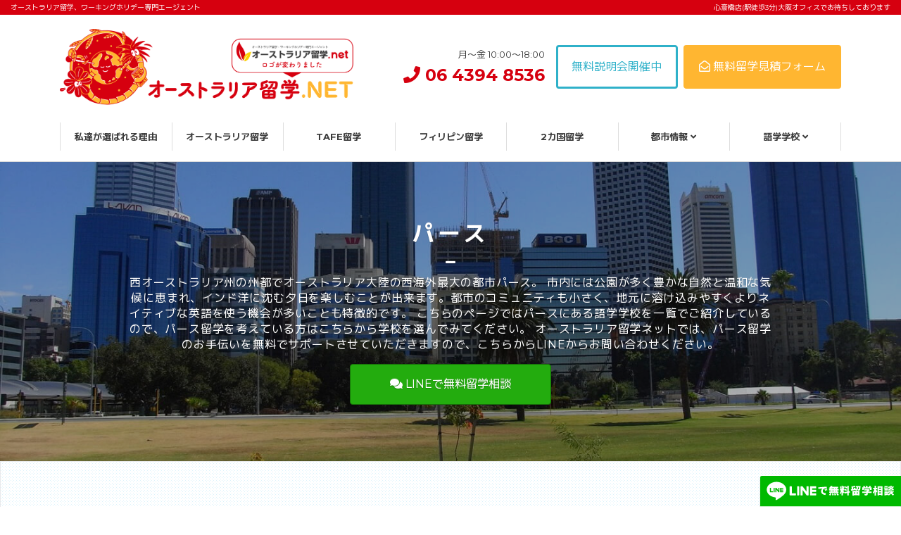

--- FILE ---
content_type: text/html; charset=UTF-8
request_url: https://ryugaku-au.net/school_location/school-perth/
body_size: 36980
content:
<!DOCTYPE html>
<html lang="ja" prefix="og: http://ogp.me/ns#">

<head>
  <!-- xbiz -->
  <meta charset="utf-8">
  <meta name="viewport" content="width=device-width,initial-scale=1.0,maximum-scale=1.0,user-scalable=0">
  <meta http-equiv="X-UA-Compatible" content="IE=edge">
  <link rel="stylesheet" href="https://ryugaku-au.net/wp-content/themes/ryugakuauV2/css/slick.css">
  <link rel="stylesheet" href="https://ryugaku-au.net/wp-content/themes/ryugakuauV2/css/lity.min.css">
  <link rel="stylesheet" href="https://ryugaku-au.net/wp-content/themes/ryugakuauV2/css/animate.min.css">
  <link rel="stylesheet" href="https://ryugaku-au.net/wp-content/themes/ryugakuauV2/css/lightgallery.min.css">
  <link rel="stylesheet" type="text/css" href="https://unpkg.com/modal-video@2.4.8/css/modal-video.min.css">
    <link rel="stylesheet" href="https://use.fontawesome.com/releases/v5.3.1/css/all.css" integrity="sha384-mzrmE5qonljUremFsqc01SB46JvROS7bZs3IO2EmfFsd15uHvIt+Y8vEf7N7fWAU" crossorigin="anonymous">
  <link rel="stylesheet" href="https://ryugaku-au.net/wp-content/themes/ryugakuauV2/css/style.css">
    <meta name='robots' content='index, follow, max-image-preview:large, max-snippet:-1, max-video-preview:-1' />

<!-- Google Tag Manager for WordPress by gtm4wp.com -->
<script data-cfasync="false" data-pagespeed-no-defer>
	var gtm4wp_datalayer_name = "dataLayer";
	var dataLayer = dataLayer || [];
</script>
<!-- End Google Tag Manager for WordPress by gtm4wp.com -->
	<!-- This site is optimized with the Yoast SEO plugin v26.5 - https://yoast.com/wordpress/plugins/seo/ -->
	<title>パース アーカイブ - オーストラリア留学.net</title>
	<link rel="canonical" href="https://ryugaku-au.net/school/school_location/school-perth/" />
	<meta property="og:locale" content="ja_JP" />
	<meta property="og:type" content="article" />
	<meta property="og:title" content="パース アーカイブ - オーストラリア留学.net" />
	<meta property="og:description" content="西オーストラリア州の州都でオーストラリア大陸の西海外最大の都市パース。 市内には公園が多く豊かな自然と温和な気候に恵まれ、インド洋に沈む夕日を楽しむことが出来ます。都市のコミュニティも小さく、地元に溶け込みやすくよりネイティブな英語を使う機会が多いことも特徴的です。 こちらのページではパースにある語学学校を一覧でご紹介しているので、パース留学を考えている方はこちらから学校を選んでみてください。 オーストラリア留学ネットでは、パース留学のお手伝いを無料でサポートさせていただきますので、こちらからLINEからお問い合わせください。" />
	<meta property="og:url" content="https://ryugaku-au.net/school/school_location/school-perth/" />
	<meta property="og:site_name" content="オーストラリア留学.net" />
	<meta name="twitter:card" content="summary_large_image" />
	<script type="application/ld+json" class="yoast-schema-graph">{"@context":"https://schema.org","@graph":[{"@type":"CollectionPage","@id":"https://ryugaku-au.net/school/school_location/school-perth/","url":"https://ryugaku-au.net/school/school_location/school-perth/","name":"パース アーカイブ - オーストラリア留学.net","isPartOf":{"@id":"https://ryugaku-au.net/#website"},"primaryImageOfPage":{"@id":"https://ryugaku-au.net/school/school_location/school-perth/#primaryimage"},"image":{"@id":"https://ryugaku-au.net/school/school_location/school-perth/#primaryimage"},"thumbnailUrl":"https://ryugaku-au.net/wp-content/uploads/2018/03/lexis_eyecatch1.jpg","breadcrumb":{"@id":"https://ryugaku-au.net/school/school_location/school-perth/#breadcrumb"},"inLanguage":"ja"},{"@type":"ImageObject","inLanguage":"ja","@id":"https://ryugaku-au.net/school/school_location/school-perth/#primaryimage","url":"https://ryugaku-au.net/wp-content/uploads/2018/03/lexis_eyecatch1.jpg","contentUrl":"https://ryugaku-au.net/wp-content/uploads/2018/03/lexis_eyecatch1.jpg","width":"900","height":"563"},{"@type":"BreadcrumbList","@id":"https://ryugaku-au.net/school/school_location/school-perth/#breadcrumb","itemListElement":[{"@type":"ListItem","position":1,"name":"ホーム","item":"https://ryugaku-au.net/"},{"@type":"ListItem","position":2,"name":"パース"}]},{"@type":"WebSite","@id":"https://ryugaku-au.net/#website","url":"https://ryugaku-au.net/","name":"オーストラリア留学.net","description":"オーストラリア留学/ワーホリ最低価格保証エージェント－オーストラリア留学ネット","publisher":{"@id":"https://ryugaku-au.net/#organization"},"potentialAction":[{"@type":"SearchAction","target":{"@type":"EntryPoint","urlTemplate":"https://ryugaku-au.net/?s={search_term_string}"},"query-input":{"@type":"PropertyValueSpecification","valueRequired":true,"valueName":"search_term_string"}}],"inLanguage":"ja"},{"@type":"Organization","@id":"https://ryugaku-au.net/#organization","name":"オーストラリア留学net","url":"https://ryugaku-au.net/","logo":{"@type":"ImageObject","inLanguage":"ja","@id":"https://ryugaku-au.net/#/schema/logo/image/","url":"https://ryugaku-au.net/wp-content/uploads/2023/08/btn-ryugaku-circle.png","contentUrl":"https://ryugaku-au.net/wp-content/uploads/2023/08/btn-ryugaku-circle.png","width":1080,"height":1109,"caption":"オーストラリア留学net"},"image":{"@id":"https://ryugaku-au.net/#/schema/logo/image/"}}]}</script>
	<!-- / Yoast SEO plugin. -->


<link rel="alternate" type="application/rss+xml" title="オーストラリア留学.net &raquo; パース オーストラリアの語学学校 のフィード" href="https://ryugaku-au.net/school/school_location/school-perth/feed/" />
<style id='wp-img-auto-sizes-contain-inline-css' type='text/css'>
img:is([sizes=auto i],[sizes^="auto," i]){contain-intrinsic-size:3000px 1500px}
/*# sourceURL=wp-img-auto-sizes-contain-inline-css */
</style>
<style id='wp-block-library-inline-css' type='text/css'>
:root{--wp-block-synced-color:#7a00df;--wp-block-synced-color--rgb:122,0,223;--wp-bound-block-color:var(--wp-block-synced-color);--wp-editor-canvas-background:#ddd;--wp-admin-theme-color:#007cba;--wp-admin-theme-color--rgb:0,124,186;--wp-admin-theme-color-darker-10:#006ba1;--wp-admin-theme-color-darker-10--rgb:0,107,160.5;--wp-admin-theme-color-darker-20:#005a87;--wp-admin-theme-color-darker-20--rgb:0,90,135;--wp-admin-border-width-focus:2px}@media (min-resolution:192dpi){:root{--wp-admin-border-width-focus:1.5px}}.wp-element-button{cursor:pointer}:root .has-very-light-gray-background-color{background-color:#eee}:root .has-very-dark-gray-background-color{background-color:#313131}:root .has-very-light-gray-color{color:#eee}:root .has-very-dark-gray-color{color:#313131}:root .has-vivid-green-cyan-to-vivid-cyan-blue-gradient-background{background:linear-gradient(135deg,#00d084,#0693e3)}:root .has-purple-crush-gradient-background{background:linear-gradient(135deg,#34e2e4,#4721fb 50%,#ab1dfe)}:root .has-hazy-dawn-gradient-background{background:linear-gradient(135deg,#faaca8,#dad0ec)}:root .has-subdued-olive-gradient-background{background:linear-gradient(135deg,#fafae1,#67a671)}:root .has-atomic-cream-gradient-background{background:linear-gradient(135deg,#fdd79a,#004a59)}:root .has-nightshade-gradient-background{background:linear-gradient(135deg,#330968,#31cdcf)}:root .has-midnight-gradient-background{background:linear-gradient(135deg,#020381,#2874fc)}:root{--wp--preset--font-size--normal:16px;--wp--preset--font-size--huge:42px}.has-regular-font-size{font-size:1em}.has-larger-font-size{font-size:2.625em}.has-normal-font-size{font-size:var(--wp--preset--font-size--normal)}.has-huge-font-size{font-size:var(--wp--preset--font-size--huge)}.has-text-align-center{text-align:center}.has-text-align-left{text-align:left}.has-text-align-right{text-align:right}.has-fit-text{white-space:nowrap!important}#end-resizable-editor-section{display:none}.aligncenter{clear:both}.items-justified-left{justify-content:flex-start}.items-justified-center{justify-content:center}.items-justified-right{justify-content:flex-end}.items-justified-space-between{justify-content:space-between}.screen-reader-text{border:0;clip-path:inset(50%);height:1px;margin:-1px;overflow:hidden;padding:0;position:absolute;width:1px;word-wrap:normal!important}.screen-reader-text:focus{background-color:#ddd;clip-path:none;color:#444;display:block;font-size:1em;height:auto;left:5px;line-height:normal;padding:15px 23px 14px;text-decoration:none;top:5px;width:auto;z-index:100000}html :where(.has-border-color){border-style:solid}html :where([style*=border-top-color]){border-top-style:solid}html :where([style*=border-right-color]){border-right-style:solid}html :where([style*=border-bottom-color]){border-bottom-style:solid}html :where([style*=border-left-color]){border-left-style:solid}html :where([style*=border-width]){border-style:solid}html :where([style*=border-top-width]){border-top-style:solid}html :where([style*=border-right-width]){border-right-style:solid}html :where([style*=border-bottom-width]){border-bottom-style:solid}html :where([style*=border-left-width]){border-left-style:solid}html :where(img[class*=wp-image-]){height:auto;max-width:100%}:where(figure){margin:0 0 1em}html :where(.is-position-sticky){--wp-admin--admin-bar--position-offset:var(--wp-admin--admin-bar--height,0px)}@media screen and (max-width:600px){html :where(.is-position-sticky){--wp-admin--admin-bar--position-offset:0px}}
/*wp_block_styles_on_demand_placeholder:696a38bd0c010*/
/*# sourceURL=wp-block-library-inline-css */
</style>
<style id='classic-theme-styles-inline-css' type='text/css'>
/*! This file is auto-generated */
.wp-block-button__link{color:#fff;background-color:#32373c;border-radius:9999px;box-shadow:none;text-decoration:none;padding:calc(.667em + 2px) calc(1.333em + 2px);font-size:1.125em}.wp-block-file__button{background:#32373c;color:#fff;text-decoration:none}
/*# sourceURL=/wp-includes/css/classic-themes.min.css */
</style>
<link rel='stylesheet' id='pz-linkcard-css-css' href='//ryugaku-au.net/wp-content/uploads/pz-linkcard/style/style.min.css?ver=2.5.8.1' type='text/css' media='all' />
<link rel="https://api.w.org/" href="https://ryugaku-au.net/wp-json/" />
<!-- Google Tag Manager for WordPress by gtm4wp.com -->
<!-- GTM Container placement set to footer -->
<script data-cfasync="false" data-pagespeed-no-defer type="text/javascript">
	var dataLayer_content = {"pagePostType":"school","pagePostType2":"tax-school","pageCategory":[]};
	dataLayer.push( dataLayer_content );
</script>
<script data-cfasync="false" data-pagespeed-no-defer type="text/javascript">
(function(w,d,s,l,i){w[l]=w[l]||[];w[l].push({'gtm.start':
new Date().getTime(),event:'gtm.js'});var f=d.getElementsByTagName(s)[0],
j=d.createElement(s),dl=l!='dataLayer'?'&l='+l:'';j.async=true;j.src=
'//www.googletagmanager.com/gtm.js?id='+i+dl;f.parentNode.insertBefore(j,f);
})(window,document,'script','dataLayer','GTM-NF6R6G4');
</script>
<!-- End Google Tag Manager for WordPress by gtm4wp.com --><link rel="apple-touch-icon" sizes="180x180" href="/wp-content/uploads/fbrfg/apple-touch-icon.png">
<link rel="icon" type="image/png" sizes="32x32" href="/wp-content/uploads/fbrfg/favicon-32x32.png">
<link rel="icon" type="image/png" sizes="16x16" href="/wp-content/uploads/fbrfg/favicon-16x16.png">
<link rel="manifest" href="/wp-content/uploads/fbrfg/site.webmanifest">
<link rel="mask-icon" href="/wp-content/uploads/fbrfg/safari-pinned-tab.svg" color="#d6000f">
<link rel="shortcut icon" href="/wp-content/uploads/fbrfg/favicon.ico">
<meta name="msapplication-TileColor" content="#ffffff">
<meta name="msapplication-config" content="/wp-content/uploads/fbrfg/browserconfig.xml">
<meta name="theme-color" content="#ffffff">		<style type="text/css" id="wp-custom-css">
			.iframe-wrapper {
  position: relative;
	padding-bottom: 685%;
  height: 0;
  overflow: hidden;
}

.iframe-wrapper iframe {
  position: absolute;
  top: 0;
  left: 0;
  width: 100%;
  height: 100%;
}
.entry-detail__WYSIWYG .jotform iframe {
	height: 3500px!important;
}

@media screen and (min-width:427px) {
	.iframe-wrapper {
  position: relative;
	padding-bottom: 645%;
  height: 0;
  overflow: hidden;
}
	.entry-detail__WYSIWYG .jotform iframe {
	height: 2900px!important;
}
}

@media screen and (min-width:768px) {
	.iframe-wrapper {
  position: relative;
	padding-bottom: 285%;
  height: 0;
  overflow: hidden;
}
	.entry-detail__WYSIWYG .jotform iframe {
	height: 2350px!important;
}
}

@media screen and (min-width:992px) {
	.iframe-wrapper {
  position: relative;
	padding-bottom: 330%;
  height: 0;
  overflow: hidden;
}
	.entry-detail__WYSIWYG .jotform iframe {
	height: 2500px!important;
}
}

@media screen and (min-width:1200px) {
	.iframe-wrapper {
  position: relative;
	padding-bottom: 280%;
  height: 0;
  overflow: hidden;
}
	.entry-detail__WYSIWYG .jotform iframe {
	height: 2400px!important;
}
}

.supernova .form-all, .form-all {
    margin: 0 auto!important;
}		</style>
		  <script>
  console.log("")
  </script>
  <!-- Facebook Pixel Code -->
  <script>
  ! function(f, b, e, v, n, t, s) {
    if (f.fbq) return;
    n = f.fbq = function() {
      n.callMethod ?
        n.callMethod.apply(n, arguments) : n.queue.push(arguments)
    };
    if (!f._fbq) f._fbq = n;
    n.push = n;
    n.loaded = !0;
    n.version = '2.0';
    n.queue = [];
    t = b.createElement(e);
    t.async = !0;
    t.src = v;
    s = b.getElementsByTagName(e)[0];
    s.parentNode.insertBefore(t, s)
  }(window, document, 'script',
    'https://connect.facebook.net/en_US/fbevents.js');
  fbq('init', '641098843075084');
  fbq('track', 'PageView');
  </script>
  <noscript><img height="1" width="1" style="display:none" src="https://www.facebook.com/tr?id=641098843075084&ev=PageView&noscript=1" /></noscript>
  <!-- End Facebook Pixel Code -->
  <!-- Google tag (gtag.js) -->
  <script async src="https://www.googletagmanager.com/gtag/js?id=G-0V727SEPHM"></script>
  <script>
  window.dataLayer = window.dataLayer || [];

  function gtag() {
    dataLayer.push(arguments);
  }
  gtag('js', new Date());

  gtag('config', 'G-0V727SEPHM');
  </script>
  <style>
  @media (max-width: 991.98px) {
    #home::before {
      display: none;
    }
  }
  </style>
</head>

<body data-rsssl=1 class="archive tax-school_location term-school-perth term-9 wp-theme-ryugakuauV2" id="lexis-english-perth-scarborough">
                                      <header class="header-global">
                    <div class="header-global__info">
                      <div class="d-lg-flex justify-content-between">
                        <div class="d-none d-lg-block">
                          オーストラリア留学、ワーキングホリデー専門エージェント
                        </div>
                        <div class="d-none d-lg-block">
                          心斎橋店(駅徒歩3分)大阪オフィスでお待ちしております
                        </div>
                        <div class="text-center text-lg-right d-lg-none font-weight-bold" style="font-size: 8px;">
                          大阪オフィス(心斎橋駅徒歩3分)でお待ちしております<br>月〜金 10:00〜18:00
                        </div>
                      </div>
                    </div>
                    <div class="header-global__contents">
                      <div class="header-global__container d-flex justify-content-between align-items-center">
                                                <div class="header-global__logo">
                          <a href="https://ryugaku-au.net">
                            <img src="https://ryugaku-au.net/wp-content/themes/ryugakuauV2/images/new-logo.png" alt="オーストラリア留学・ワーキングホリデー専門エージェント オーストラリア留学.net">
                          </a>
                        </div>
                                                <div class="d-flex justify-content-end align-items-center">
                          <div>
                            <div class="d-flex justify-content-end align-items-center">
                              <div class="text-right d-none d-md-block">
                                <span class="header-global__opening">月〜金 10:00〜18:00</span>
                                <br>
                                <div class="header-global__tel">
                                  <a href="tel:0643948536"><i class="fas fa-phone"></i> 06 4394 8536</a>
                                </div>
                              </div>
                              <div class="ml-3 d-none d-xl-block">
                                <a href="https://ryugaku-au.net/seminar/" class="btn btn-outline-info">無料説明会開催中</a>
                              </div>
                              <div class="ml-2 d-none d-xl-block">
                                <a href="https://ryugaku-au.net/counseling/" class="btn btn-success"><i class="far fa-envelope-open"></i> 無料留学見積フォーム</a>
                              </div>
                            </div>
                          </div>
                          <div class="d-xl-none d-flex justify-content-end align-items-center">
                            <div class="ml-3">
                              <a href="/counseling/"><img src="https://ryugaku-au.net/wp-content/themes/ryugakuauV2/images/btn-header-contact.svg" alt="無料留学相談フォーム"></a>
                            </div>
                            <div class="ml-3">
                              <a id="sidebar-right-trigger" href="#"><img src="https://ryugaku-au.net/wp-content/themes/ryugakuauV2/images/menu-header.svg" alt=""></a>
                            </div>
                          </div>
                        </div>
                      </div>
                    </div>
                    <nav class="nav-global">
                      <div class="container">
                        <ul class="nav-global__list">
                          <li class="nav-global__item">
                            <a href="https://ryugaku-au.net/about/">私達が選ばれる理由</a>
                          </li>
                          <li class="nav-global__item">
                            <a href="https://ryugaku-au.net/australia/">オーストラリア留学</a>
                          </li>
                          <li class="nav-global__item">
                            <a href="https://ryugaku-au.net/tafe-ryugaku/">TAFE留学</a>
                          </li>
                          <li class="nav-global__item">
                            <a href="https://ph.ryugaku-au.net/">フィリピン留学</a>
                          </li>
                          <li class="nav-global__item">
                            <a href="https://ryugaku-au.net/two-countries/">2カ国留学</a>
                          </li>
                          <li class="nav-global__item">
                            <a href="https://ryugaku-au.net/city/">都市情報 <i class="fas fa-angle-down"></i></a>
                            <ul class="nav-global__child" style="z-index: 10000;">
                              <li><a href="https://ryugaku-au.net/city/sydney/">シドニー</a></li>
                              <li><a href="https://ryugaku-au.net/city/goldcoast/">ゴールドコースト</a></li>
                              <li><a href="https://ryugaku-au.net/city/melbourne/">メルボルン</a></li>
                              <li><a href="https://ryugaku-au.net/city/brisbane/">ブリスベン</a></li>
                              <li><a href="https://ryugaku-au.net/city/cairns/">ケアンズ</a></li>
                              <li><a href="https://ryugaku-au.net/city/perth/">パース</a></li>
                              <li><a href="https://ryugaku-au.net/city/adelaide/">アデレード</a></li>
                              <li><a href="https://ryugaku-au.net/city/sunshine-coast/">サンシャインコースト</a></li>
                              <li><a href="https://ryugaku-au.net/city/noosa/">ヌーサ</a></li>
                              <li><a href="https://ryugaku-au.net/city/byronbay/">バイロンベイ</a></li>
                              <li><a href="https://ryugaku-au.net/city/canberra/">キャンベラ</a></li>
                            </ul>
                          </li>
                          <li class="nav-global__item">
                            <a href="https://ryugaku-au.net/school/">語学学校 <i class="fas fa-angle-down"></i></a>
                            <ul class="nav-global__child" style="z-index: 10000;">
                              	<li class="cat-item cat-item-5"><a href="https://ryugaku-au.net/school/school_location/school-sydney/">シドニー</a>
</li>
	<li class="cat-item cat-item-7"><a href="https://ryugaku-au.net/school/school_location/school-melbourne/">メルボルン</a>
</li>
	<li class="cat-item cat-item-8"><a href="https://ryugaku-au.net/school/school_location/school-brisbane/">ブリスベン</a>
</li>
	<li class="cat-item cat-item-6"><a href="https://ryugaku-au.net/school/school_location/school-goldcoast/">ゴールドコースト</a>
</li>
	<li class="cat-item cat-item-9 current-cat"><a aria-current="page" href="https://ryugaku-au.net/school/school_location/school-perth/">パース</a>
</li>
	<li class="cat-item cat-item-11"><a href="https://ryugaku-au.net/school/school_location/school-adelaide/">アデレード</a>
</li>
	<li class="cat-item cat-item-10"><a href="https://ryugaku-au.net/school/school_location/school-cairns/">ケアンズ</a>
</li>
	<li class="cat-item cat-item-29"><a href="https://ryugaku-au.net/school/school_location/school-sunshine-coast/">サンシャインコースト</a>
</li>
	<li class="cat-item cat-item-30"><a href="https://ryugaku-au.net/school/school_location/school-byronbay/">バイロンベイ</a>
</li>
	<li class="cat-item cat-item-28"><a href="https://ryugaku-au.net/school/school_location/school-noosa/">ヌーサ</a>
</li>
	<li class="cat-item cat-item-12"><a href="https://ryugaku-au.net/school/school_location/school-canberra/">キャンベラ</a>
</li>
                            </ul>
                          </li>
                                                  </ul>
                      </div>
                    </nav>
                  </header>
                  <div class="bottom-line">
                    <a href="https://lin.ee/Jbn1BVi" class="fixed-line_btn bottom_line_btn" target="_blank"><img src="https://ryugaku-au.net/wp-content/themes/ryugakuauV2/images/btn-line.svg" alt="LINEで無料留学相談"></a>
                  </div>
                  <div class="bottom-line-circle" style="right:100px;">
                    <a href="tel:0643948536" class="fixed-line_btn bottom_line_btn" target="_blank"><img src="https://ryugaku-au.net/wp-content/themes/ryugakuauV2/images/btn-line-call.svg" alt="お電話で無料留学相談"></a>
                  </div>
                  <div class="bottom-line-circle">
                    <a href="https://lin.ee/Jbn1BVi" class="fixed-line_btn bottom_line_btn" target="_blank"><img src="https://ryugaku-au.net/wp-content/themes/ryugakuauV2/images/btn-line-circle.svg" alt="LINEで無料留学相談"></a>
                  </div>
<div class="hero-page pt-header" style="background-image: url(https://ryugaku-au.net/wp-content/uploads/2017/06/city-05-1-1.jpg);">
  <div class="hero-page__overlay">
    <div class="hero-page__inner">
      <div class="container">
        <div class="row">
          <div class="col-lg-10 mx-auto text-center">

                        <h1 class="hero-page__title text-center">パース</h1>

                        <i class="fas fa-minus"></i>
            <p class="hero-page__copy text-center mb-3">西オーストラリア州の州都でオーストラリア大陸の西海外最大の都市パース。

市内には公園が多く豊かな自然と温和な気候に恵まれ、インド洋に沈む夕日を楽しむことが出来ます。都市のコミュニティも小さく、地元に溶け込みやすくよりネイティブな英語を使う機会が多いことも特徴的です。

こちらのページではパースにある語学学校を一覧でご紹介しているので、パース留学を考えている方はこちらから学校を選んでみてください。

オーストラリア留学ネットでは、パース留学のお手伝いを無料でサポートさせていただきますので、こちらからLINEからお問い合わせください。</p>
            <div class="row">
              <div class="col-8 col-lg-4 mx-auto">
                <a href="https://lin.ee/Jbn1BVi" target="_blank" class="btn btn-line btn-block"><i class="fas fa-comments"></i> LINEで無料留学相談</a>
              </div>
            </div>
            
                      </div>
        </div>
      </div>
    </div>
  </div>
</div>
<section class="frame is-secondary">
  <div class="container">
    <div class="row">
      <div class="col-lg-8 mb-4">
                
<div class="list-school mb-4">
  <div class="row row-all-15">
    <div class="col-lg-6">
      <div class="list-school__title-en">Lexis English Perth Scarborough</div>
      <h2 class="list-school__title"><a href="https://ryugaku-au.net/school/lexis-english-perth-scarborough/">レクシス・イングリッシュ　 パース・スカボロ校【2024年12月20日から一時閉校】</a></h2>
      <div class="d-flex flex-wrap list-school__info mb-3">
                        <div class="mr-2">
          <i class="fa fa-check text-success" aria-hidden="true"></i> ビーチに近い        </div>
                <div class="mr-2">
          <i class="fa fa-check text-success" aria-hidden="true"></i> アクティビティが豊富        </div>
                <div class="mr-2">
          <i class="fa fa-check text-success" aria-hidden="true"></i> 無料ワークショップ        </div>
                <div class="mr-2">
          <i class="fa fa-check text-success" aria-hidden="true"></i> サポートが充実        </div>
                <div class="mr-2">
          <i class="fa fa-check text-success" aria-hidden="true"></i> アットホームな環境        </div>
                      </div>
      <div class="mb-3">
        <table class="list-school__table mb-2">
                    <tr>
            <th>キャンパス</th>
            <td>パース、ブリスベン、ヌーサ、バイロンベイ、サンシャインコースト、シドニー（マンリー）</td>
          </tr>
                              <tr>
            <th>コース</th>
            <td>一般英語、ケンブリッジ、IELTS、専門コース等</td>
          </tr>
                              <tr>
            <th>日本人比率</th>
            <td>25%（2024年10月時点）</td>
          </tr>
                              <tr>
            <th>滞在方法</th>
            <td>ホームステイ/学生寮</td>
          </tr>
                              <tr>
            <th>一般英語コース</th>
            <td><p><span style="font-size: 0.8em; text-decoration: line-through;">425/週</span> <span style="color: #ff0000;"><strong><span class="font-weight-bold text-primary font-size-sm">365ドル/週〜</span></strong></span></p>
</td>
          </tr>
                              <tr>
            <td colspan="2">リゾート地を中心にキャンパスを有しているアットホームな学校</td>
          </tr>
                            </table>
        <div class="mb-1 font-size-xs">
                    <a class="mr-1" href="https://files.lexisenglish.com/Lexis_English_Brochure_2023-11-28.pdf"><i class="fas fa-file-pdf"></i> パンフレットダウンロード</a>
                            </div>
      </div>
      <a href="https://ryugaku-au.net/school/lexis-english-perth-scarborough/" class="btn btn-info btn-block mb-2"><i class="fas fa-check"></i> この学校を詳しく見る</a>
      <a href="https://ryugaku-au.net/counseling/" class="btn btn-success btn-sm btn-block mb-3"><i class="far fa-envelope-open"></i> この学校についてお問い合わせ</a>
    </div>
    <div class="col-lg-6">
      <div class="row row-all-15 js_school-list-photo">
        <div class="list-school__thumbnail col-12">
                <img width="768" height="512" src="https://ryugaku-au.net/wp-content/uploads/2018/03/lexis_eyecatch1-768x512.jpg" class="attachment-entry_thumbnail size-entry_thumbnail wp-post-image" alt="" decoding="async" fetchpriority="high" />                </div>
                        <div class="col-6 mb-3">
          <img class="rounded" src="https://ryugaku-au.net/wp-content/uploads/2017/06/lexis-sca-71.jpg" alt="">
        </div>
                <div class="col-6 mb-3">
          <img class="rounded" src="https://ryugaku-au.net/wp-content/uploads/2017/06/lexis-sca-47.jpg" alt="">
        </div>
                <div class="col-6 mb-3">
          <img class="rounded" src="https://ryugaku-au.net/wp-content/uploads/2017/06/lexis-sca-7.jpg" alt="">
        </div>
                <div class="col-6 mb-3">
          <img class="rounded" src="https://ryugaku-au.net/wp-content/uploads/2017/06/lexis-sca-17.jpg" alt="">
        </div>
                <div class="col-6 mb-3">
          <img class="rounded" src="https://ryugaku-au.net/wp-content/uploads/2017/06/lexis-sca-43.jpg" alt="">
        </div>
                <div class="col-6 mb-3">
          <img class="rounded" src="https://ryugaku-au.net/wp-content/uploads/2017/06/lexis-sca-52.jpg" alt="">
        </div>
                <div class="col-6 mb-3">
          <img class="rounded" src="https://ryugaku-au.net/wp-content/uploads/2017/06/lexis-sca-79.jpg" alt="">
        </div>
                      </div>
    </div>
  </div>
</div>
                
<div class="list-school mb-4">
  <div class="row row-all-15">
    <div class="col-lg-6">
      <div class="list-school__title-en">Lexis English Perth City</div>
      <h2 class="list-school__title"><a href="https://ryugaku-au.net/school/lexis-english-perth-city/">レクシス・イングリッシュ　 パース・シティ校</a></h2>
      <div class="d-flex flex-wrap list-school__info mb-3">
                        <div class="mr-2">
          <i class="fa fa-check text-success" aria-hidden="true"></i> 便利な都心部        </div>
                <div class="mr-2">
          <i class="fa fa-check text-success" aria-hidden="true"></i> 新規オープン！        </div>
                <div class="mr-2">
          <i class="fa fa-check text-success" aria-hidden="true"></i> 無料ワークショップ        </div>
                <div class="mr-2">
          <i class="fa fa-check text-success" aria-hidden="true"></i> サポートが充実        </div>
                <div class="mr-2">
          <i class="fa fa-check text-success" aria-hidden="true"></i> アットホームな環境        </div>
                      </div>
      <div class="mb-3">
        <table class="list-school__table mb-2">
                    <tr>
            <th>キャンパス</th>
            <td>パース、ブリスベン、ヌーサ、バイロンベイ、サンシャインコースト、シドニー（マンリー）</td>
          </tr>
                              <tr>
            <th>コース</th>
            <td>一般英語、ケンブリッジ、IELTS、専門コース等</td>
          </tr>
                              <tr>
            <th>日本人比率</th>
            <td>16%（2025年7月時点）</td>
          </tr>
                              <tr>
            <th>滞在方法</th>
            <td>ホームステイ/学生寮</td>
          </tr>
                              <tr>
            <th>一般英語コース</th>
            <td><p><span style="font-size: 0.8em; text-decoration: line-through;">400/週</span> <span style="color: #ff0000;"><strong><span class="font-weight-bold text-primary font-size-sm">360ドル/週〜</span></strong></span></p>
</td>
          </tr>
                              <tr>
            <td colspan="2">リゾート地を中心にキャンパスを有しているアットホームな学校</td>
          </tr>
                            </table>
        <div class="mb-1 font-size-xs">
                    <a class="mr-1" href="https://files.lexisenglish.com/Lexis_English_Brochure_2023-11-28.pdf"><i class="fas fa-file-pdf"></i> パンフレットダウンロード</a>
                            </div>
      </div>
      <a href="https://ryugaku-au.net/school/lexis-english-perth-city/" class="btn btn-info btn-block mb-2"><i class="fas fa-check"></i> この学校を詳しく見る</a>
      <a href="https://ryugaku-au.net/counseling/" class="btn btn-success btn-sm btn-block mb-3"><i class="far fa-envelope-open"></i> この学校についてお問い合わせ</a>
    </div>
    <div class="col-lg-6">
      <div class="row row-all-15 js_school-list-photo">
        <div class="list-school__thumbnail col-12">
                <img width="768" height="512" src="https://ryugaku-au.net/wp-content/uploads/2018/03/lexis_eyecatch1-768x512.jpg" class="attachment-entry_thumbnail size-entry_thumbnail wp-post-image" alt="" decoding="async" />                </div>
                        <div class="col-6 mb-3">
          <img class="rounded" src="https://ryugaku-au.net/wp-content/uploads/2022/12/Gp3GTIKE-e1676443941986.jpg" alt="">
        </div>
                <div class="col-6 mb-3">
          <img class="rounded" src="https://ryugaku-au.net/wp-content/uploads/2022/12/OzAd8YZQ-e1676444017178.jpg" alt="">
        </div>
                <div class="col-6 mb-3">
          <img class="rounded" src="https://ryugaku-au.net/wp-content/uploads/2022/12/Yitp-W60-e1676444098407.jpg" alt="">
        </div>
                <div class="col-6 mb-3">
          <img class="rounded" src="https://ryugaku-au.net/wp-content/uploads/2022/12/iMIbvczw-e1676443979192.jpg" alt="">
        </div>
                <div class="col-6 mb-3">
          <img class="rounded" src="https://ryugaku-au.net/wp-content/uploads/2022/12/SA_NszC4-e1676444059111.jpg" alt="">
        </div>
                      </div>
    </div>
  </div>
</div>
                
<div class="list-school mb-4">
  <div class="row row-all-15">
    <div class="col-lg-6">
      <div class="list-school__title-en">Southern Cross University</div>
      <h2 class="list-school__title"><a href="https://ryugaku-au.net/school/southern-cross-university/">サザンクロス大学</a></h2>
      <div class="d-flex flex-wrap list-school__info mb-3">
                        <div class="mr-2">
          <i class="fa fa-check text-success" aria-hidden="true"></i>  国公立大学        </div>
                <div class="mr-2">
          <i class="fa fa-check text-success" aria-hidden="true"></i> 選べるキャンパスロケーション        </div>
                <div class="mr-2">
          <i class="fa fa-check text-success" aria-hidden="true"></i> 看護留学        </div>
                <div class="mr-2">
          <i class="fa fa-check text-success" aria-hidden="true"></i> 学生寮あり        </div>
                <div class="mr-2">
          <i class="fa fa-check text-success" aria-hidden="true"></i> リーズナブルな学費        </div>
                <div class="mr-2">
          <i class="fa fa-check text-success" aria-hidden="true"></i> 保育留学        </div>
                      </div>
      <div class="mb-3">
        <table class="list-school__table mb-2">
                    <tr>
            <th>キャンパス</th>
            <td>コフスハーバー、リズモア、ゴールドコースト、シドニー、メルボルン、パース</td>
          </tr>
                                        <tr>
            <th>日本人比率</th>
            <td>1%未満(コースやキャンパスによって変動します)</td>
          </tr>
                              <tr>
            <th>滞在方法</th>
            <td>ホームステイ・学生寮(コフスハーバーとリズモアのみ)</td>
          </tr>
                              <tr>
            <th>一般英語コース</th>
            <td><p><span class="font-weight-bold text-primary font-size-sm">英語コース：420ドル/週〜</span><br />
<span class="font-weight-bold text-primary font-size-sm">その他コース：学校公式ページに記載</span></p>
</td>
          </tr>
                              <tr>
            <td colspan="2">郊外、都市部などのキャンパスから選べるリーズナブルな国公立大学</td>
          </tr>
                            </table>
        <div class="mb-1 font-size-xs">
                    <a class="mr-1" href="https://www.scu.edu.au/media/scu-dep/study/international-students/documents/2025-International-Student-Guide.pdf"><i class="fas fa-file-pdf"></i> パンフレットダウンロード</a>
                            </div>
      </div>
      <a href="https://ryugaku-au.net/school/southern-cross-university/" class="btn btn-info btn-block mb-2"><i class="fas fa-check"></i> この学校を詳しく見る</a>
      <a href="https://ryugaku-au.net/counseling/" class="btn btn-success btn-sm btn-block mb-3"><i class="far fa-envelope-open"></i> この学校についてお問い合わせ</a>
    </div>
    <div class="col-lg-6">
      <div class="row row-all-15 js_school-list-photo">
        <div class="list-school__thumbnail col-12">
                <img width="768" height="512" src="https://ryugaku-au.net/wp-content/uploads/2025/03/scu-768x512.jpg" class="attachment-entry_thumbnail size-entry_thumbnail wp-post-image" alt="" decoding="async" />                </div>
                        <div class="col-6 mb-3">
          <img class="rounded" src="https://ryugaku-au.net/wp-content/uploads/2025/03/scu1.jpg" alt="">
        </div>
                <div class="col-6 mb-3">
          <img class="rounded" src="https://ryugaku-au.net/wp-content/uploads/2025/03/scu5.jpg" alt="">
        </div>
                <div class="col-6 mb-3">
          <img class="rounded" src="https://ryugaku-au.net/wp-content/uploads/2025/03/scu9.jpg" alt="">
        </div>
                <div class="col-6 mb-3">
          <img class="rounded" src="https://ryugaku-au.net/wp-content/uploads/2025/03/scu10.jpg" alt="">
        </div>
                <div class="col-6 mb-3">
          <img class="rounded" src="https://ryugaku-au.net/wp-content/uploads/2025/03/scu12.jpg" alt="">
        </div>
                <div class="col-6 mb-3">
          <img class="rounded" src="https://ryugaku-au.net/wp-content/uploads/2025/03/scu13.jpg" alt="">
        </div>
                <div class="col-6 mb-3">
          <img class="rounded" src="https://ryugaku-au.net/wp-content/uploads/2025/03/scu17.jpg" alt="">
        </div>
                <div class="col-6 mb-3">
          <img class="rounded" src="https://ryugaku-au.net/wp-content/uploads/2025/03/scu24.jpg" alt="">
        </div>
                <div class="col-6 mb-3">
          <img class="rounded" src="https://ryugaku-au.net/wp-content/uploads/2025/03/scu25.jpg" alt="">
        </div>
                <div class="col-6 mb-3">
          <img class="rounded" src="https://ryugaku-au.net/wp-content/uploads/2025/03/scu26.jpg" alt="">
        </div>
                      </div>
    </div>
  </div>
</div>
                
<div class="list-school mb-4">
  <div class="row row-all-15">
    <div class="col-lg-6">
      <div class="list-school__title-en">Greenwich English College</div>
      <h2 class="list-school__title"><a href="https://ryugaku-au.net/school/greenwich-english-college-perth/">グリニッジ・イングリッシュ・カレッジ　パース校</a></h2>
      <div class="d-flex flex-wrap list-school__info mb-3">
                        <div class="mr-2">
          <i class="fa fa-check text-success" aria-hidden="true"></i> 専門コースが豊富        </div>
                <div class="mr-2">
          <i class="fa fa-check text-success" aria-hidden="true"></i> 選択授業が豊富        </div>
                <div class="mr-2">
          <i class="fa fa-check text-success" aria-hidden="true"></i> 日本人が少ない        </div>
                <div class="mr-2">
          <i class="fa fa-check text-success" aria-hidden="true"></i> ローカル学生も在籍        </div>
                      </div>
      <div class="mb-3">
        <table class="list-school__table mb-2">
                    <tr>
            <th>キャンパス</th>
            <td>パース、アデレード、シドニー、メルボルン、ブリスベン、ゴールドコースト</td>
          </tr>
                              <tr>
            <th>コース</th>
            <td>一般英語、IELTS、専門コース（ケンブリッジ等）</td>
          </tr>
                                        <tr>
            <th>滞在方法</th>
            <td>ホームステイ/学生寮</td>
          </tr>
                              <tr>
            <th>一般英語コース</th>
            <td><p><span style="font-size: 0.8em; text-decoration: line-through;">405ドル/週</span> <span style="color: #ff0000;"><strong><span class="font-weight-bold text-primary font-size-sm">240ドル/週〜</span></strong></span></p>
</td>
          </tr>
                              <tr>
            <td colspan="2">自分に合ったコース・学習計画で勉強できるメリハリのある学校</td>
          </tr>
                            </table>
        <div class="mb-1 font-size-xs">
                    <a class="mr-1" href="https://493380.fs1.hubspotusercontent-na1.net/hubfs/493380/v0_Greenwich_Full_English_Course_Guide_Jan2025.pdf"><i class="fas fa-file-pdf"></i> パンフレットダウンロード</a>
                            </div>
      </div>
      <a href="https://ryugaku-au.net/school/greenwich-english-college-perth/" class="btn btn-info btn-block mb-2"><i class="fas fa-check"></i> この学校を詳しく見る</a>
      <a href="https://ryugaku-au.net/counseling/" class="btn btn-success btn-sm btn-block mb-3"><i class="far fa-envelope-open"></i> この学校についてお問い合わせ</a>
    </div>
    <div class="col-lg-6">
      <div class="row row-all-15 js_school-list-photo">
        <div class="list-school__thumbnail col-12">
                <img width="768" height="512" src="https://ryugaku-au.net/wp-content/uploads/2017/06/greenwich-eyecatch-768x512.jpg" class="attachment-entry_thumbnail size-entry_thumbnail wp-post-image" alt="" decoding="async" loading="lazy" />                </div>
                        <div class="col-6 mb-3">
          <img class="rounded" src="https://ryugaku-au.net/wp-content/uploads/2025/02/greewich-per-32.jpg" alt="">
        </div>
                <div class="col-6 mb-3">
          <img class="rounded" src="https://ryugaku-au.net/wp-content/uploads/2025/02/greewich-per-27.jpg" alt="">
        </div>
                <div class="col-6 mb-3">
          <img class="rounded" src="https://ryugaku-au.net/wp-content/uploads/2025/02/greewich-per-22.jpg" alt="">
        </div>
                <div class="col-6 mb-3">
          <img class="rounded" src="https://ryugaku-au.net/wp-content/uploads/2025/02/greewich-per-20.jpg" alt="">
        </div>
                <div class="col-6 mb-3">
          <img class="rounded" src="https://ryugaku-au.net/wp-content/uploads/2025/02/greewich-per-16.jpg" alt="">
        </div>
                <div class="col-6 mb-3">
          <img class="rounded" src="https://ryugaku-au.net/wp-content/uploads/2025/02/greewich-per-12.jpg" alt="">
        </div>
                <div class="col-6 mb-3">
          <img class="rounded" src="https://ryugaku-au.net/wp-content/uploads/2025/02/greewich-per-4.jpg" alt="">
        </div>
                <div class="col-6 mb-3">
          <img class="rounded" src="https://ryugaku-au.net/wp-content/uploads/2025/02/greewich-per-25.jpg" alt="">
        </div>
                      </div>
    </div>
  </div>
</div>
                
<div class="list-school mb-4">
  <div class="row row-all-15">
    <div class="col-lg-6">
      <div class="list-school__title-en">Milner International College of English</div>
      <h2 class="list-school__title"><a href="https://ryugaku-au.net/school/milner-international-college-of-english/">ミルナー・インターナショナル・カレッジ・オブ・イングリッシュ</a></h2>
      <div class="d-flex flex-wrap list-school__info mb-3">
                        <div class="mr-2">
          <i class="fa fa-check text-success" aria-hidden="true"></i> 教師の質に定評有り        </div>
                <div class="mr-2">
          <i class="fa fa-check text-success" aria-hidden="true"></i> 発音矯正コース        </div>
                <div class="mr-2">
          <i class="fa fa-check text-success" aria-hidden="true"></i> 国籍が多様        </div>
                <div class="mr-2">
          <i class="fa fa-check text-success" aria-hidden="true"></i> フィットネスクラブ有り        </div>
                      </div>
      <div class="mb-3">
        <table class="list-school__table mb-2">
                    <tr>
            <th>キャンパス</th>
            <td>パース</td>
          </tr>
                              <tr>
            <th>コース</th>
            <td>一般英語、ケンブリッジ等</td>
          </tr>
                              <tr>
            <th>日本人比率</th>
            <td>20％（2025年6月時点）</td>
          </tr>
                              <tr>
            <th>滞在方法</th>
            <td>ホームステイ/学生寮/シェアアコモデーション/ホステル</td>
          </tr>
                              <tr>
            <th>一般英語コース</th>
            <td><p><span style="font-size: 0.8em; text-decoration: line-through;">365ドル/週</span> 335<span class="font-weight-bold text-primary font-size-sm">ドル/週〜</span></p>
</td>
          </tr>
                              <tr>
            <td colspan="2">パースで一番歴史のある語学学校</td>
          </tr>
                            </table>
        <div class="mb-1 font-size-xs">
                    <a class="mr-1" href="https://ryugaku-au.net/wp-content/uploads/2017/06/Milner-College-Brochure-2019.pdf"><i class="fas fa-file-pdf"></i> パンフレットダウンロード</a>
                            </div>
      </div>
      <a href="https://ryugaku-au.net/school/milner-international-college-of-english/" class="btn btn-info btn-block mb-2"><i class="fas fa-check"></i> この学校を詳しく見る</a>
      <a href="https://ryugaku-au.net/counseling/" class="btn btn-success btn-sm btn-block mb-3"><i class="far fa-envelope-open"></i> この学校についてお問い合わせ</a>
    </div>
    <div class="col-lg-6">
      <div class="row row-all-15 js_school-list-photo">
        <div class="list-school__thumbnail col-12">
                <img width="768" height="512" src="https://ryugaku-au.net/wp-content/uploads/2017/06/milner-768x512.jpg" class="attachment-entry_thumbnail size-entry_thumbnail wp-post-image" alt="" decoding="async" loading="lazy" />                </div>
                        <div class="col-6 mb-3">
          <img class="rounded" src="https://ryugaku-au.net/wp-content/uploads/2017/06/img-1.jpg" alt="">
        </div>
                <div class="col-6 mb-3">
          <img class="rounded" src="https://ryugaku-au.net/wp-content/uploads/2017/06/milner01.jpg" alt="">
        </div>
                <div class="col-6 mb-3">
          <img class="rounded" src="https://ryugaku-au.net/wp-content/uploads/2017/06/milner02.jpg" alt="">
        </div>
                <div class="col-6 mb-3">
          <img class="rounded" src="https://ryugaku-au.net/wp-content/uploads/2017/06/milner03.jpg" alt="">
        </div>
                <div class="col-6 mb-3">
          <img class="rounded" src="https://ryugaku-au.net/wp-content/uploads/2017/06/img-2.jpg" alt="">
        </div>
                      </div>
    </div>
  </div>
</div>
                
<div class="list-school mb-4">
  <div class="row row-all-15">
    <div class="col-lg-6">
      <div class="list-school__title-en">NAVITAS English Perth</div>
      <h2 class="list-school__title"><a href="https://ryugaku-au.net/school/navitas-english-perth/">ナビタス・イングリッシュ　パース校</a></h2>
      <div class="d-flex flex-wrap list-school__info mb-3">
                        <div class="mr-2">
          <i class="fa fa-check text-success" aria-hidden="true"></i> 規模が大きい        </div>
                <div class="mr-2">
          <i class="fa fa-check text-success" aria-hidden="true"></i> English Only Policy        </div>
                <div class="mr-2">
          <i class="fa fa-check text-success" aria-hidden="true"></i> 講師陣の質が高い        </div>
                <div class="mr-2">
          <i class="fa fa-check text-success" aria-hidden="true"></i> 各地にキャンパス有り        </div>
                      </div>
      <div class="mb-3">
        <table class="list-school__table mb-2">
                    <tr>
            <th>キャンパス</th>
            <td>シドニー、パース</td>
          </tr>
                              <tr>
            <th>コース</th>
            <td>一般英語、IELTS、ケンブリッジ、進学英語等</td>
          </tr>
                              <tr>
            <th>日本人比率</th>
            <td>22％（2025年12月時点）</td>
          </tr>
                              <tr>
            <th>滞在方法</th>
            <td>ホームステイ</td>
          </tr>
                              <tr>
            <th>一般英語コース</th>
            <td><p><span style="font-size: 0.8em; text-decoration: line-through;">485ドル/週</span> <span class="font-weight-bold text-primary font-size-sm red">360ドル/週〜</span></p>
</td>
          </tr>
                              <tr>
            <td colspan="2">オーストラリアに多数のキャンパスを有する最大規模の語学学校</td>
          </tr>
                            </table>
        <div class="mb-1 font-size-xs">
                    <a class="mr-1" href="https://ryugaku-au.net/wp-content/uploads/2017/06/f28c9ac8a1fa3ca171cf13a6d0f242f9.pdf"><i class="fas fa-file-pdf"></i> パンフレットダウンロード</a>
                            </div>
      </div>
      <a href="https://ryugaku-au.net/school/navitas-english-perth/" class="btn btn-info btn-block mb-2"><i class="fas fa-check"></i> この学校を詳しく見る</a>
      <a href="https://ryugaku-au.net/counseling/" class="btn btn-success btn-sm btn-block mb-3"><i class="far fa-envelope-open"></i> この学校についてお問い合わせ</a>
    </div>
    <div class="col-lg-6">
      <div class="row row-all-15 js_school-list-photo">
        <div class="list-school__thumbnail col-12">
                <img width="768" height="512" src="https://ryugaku-au.net/wp-content/uploads/2017/06/navitas-english-eyecatch-768x512.jpg" class="attachment-entry_thumbnail size-entry_thumbnail wp-post-image" alt="" decoding="async" loading="lazy" />                </div>
                        <div class="col-6 mb-3">
          <img class="rounded" src="https://ryugaku-au.net/wp-content/uploads/2017/06/navitas-per-1.jpg" alt="">
        </div>
                <div class="col-6 mb-3">
          <img class="rounded" src="https://ryugaku-au.net/wp-content/uploads/2017/06/navitas-per-10.jpg" alt="">
        </div>
                <div class="col-6 mb-3">
          <img class="rounded" src="https://ryugaku-au.net/wp-content/uploads/2017/06/navitas-per-13.jpg" alt="">
        </div>
                <div class="col-6 mb-3">
          <img class="rounded" src="https://ryugaku-au.net/wp-content/uploads/2017/06/navitas-per-17.jpg" alt="">
        </div>
                <div class="col-6 mb-3">
          <img class="rounded" src="https://ryugaku-au.net/wp-content/uploads/2017/06/navitas-per-18.jpg" alt="">
        </div>
                <div class="col-6 mb-3">
          <img class="rounded" src="https://ryugaku-au.net/wp-content/uploads/2017/06/navitas-per-20.jpg" alt="">
        </div>
                <div class="col-6 mb-3">
          <img class="rounded" src="https://ryugaku-au.net/wp-content/uploads/2017/06/navitas-per-30.jpg" alt="">
        </div>
                <div class="col-6 mb-3">
          <img class="rounded" src="https://ryugaku-au.net/wp-content/uploads/2017/06/navitas-per-50.jpg" alt="">
        </div>
                <div class="col-6 mb-3">
          <img class="rounded" src="https://ryugaku-au.net/wp-content/uploads/2017/06/navitas-per-54.jpg" alt="">
        </div>
                <div class="col-6 mb-3">
          <img class="rounded" src="https://ryugaku-au.net/wp-content/uploads/2017/06/navitas-per-69.jpg" alt="">
        </div>
                      </div>
    </div>
  </div>
</div>
                
<div class="list-school mb-4">
  <div class="row row-all-15">
    <div class="col-lg-6">
      <div class="list-school__title-en">ILSC Perth</div>
      <h2 class="list-school__title"><a href="https://ryugaku-au.net/school/ilsc-perth/">アイエルエスシー・オーストラリア　パース校</a></h2>
      <div class="d-flex flex-wrap list-school__info mb-3">
                        <div class="mr-2">
          <i class="fa fa-check text-success" aria-hidden="true"></i> 試験対策もバッチリ        </div>
                <div class="mr-2">
          <i class="fa fa-check text-success" aria-hidden="true"></i> 豊富なプログラム        </div>
                <div class="mr-2">
          <i class="fa fa-check text-success" aria-hidden="true"></i> English Only Policy        </div>
                <div class="mr-2">
          <i class="fa fa-check text-success" aria-hidden="true"></i> アクティビティーが豊富        </div>
                <div class="mr-2">
          <i class="fa fa-check text-success" aria-hidden="true"></i> 日本人が少ない        </div>
                      </div>
      <div class="mb-3">
        <table class="list-school__table mb-2">
                    <tr>
            <th>キャンパス</th>
            <td>シドニー、メルボルン、ブリスベン、アデレード、パース</td>
          </tr>
                              <tr>
            <th>コース</th>
            <td>一般英語等</td>
          </tr>
                              <tr>
            <th>日本人比率</th>
            <td>13% ( 2025年11月時点 )</td>
          </tr>
                              <tr>
            <th>滞在方法</th>
            <td>ホームステイ/学生寮</td>
          </tr>
                              <tr>
            <th>一般英語コース</th>
            <td><p><span style="font-size: 0.8em; text-decoration: line-through;">450ドル/週</span><span class="font-weight-bold text-primary font-size-sm">300ドル/週〜</span></p>
</td>
          </tr>
                              <tr>
            <td colspan="2">教育レベルの確かな質の高い授業を受けられる初心者にも安心の学校</td>
          </tr>
                            </table>
        <div class="mb-1 font-size-xs">
                    <a class="mr-1" href="https://bluetoad.com/publication/?i=801288"><i class="fas fa-file-pdf"></i> パンフレットダウンロード</a>
                            </div>
      </div>
      <a href="https://ryugaku-au.net/school/ilsc-perth/" class="btn btn-info btn-block mb-2"><i class="fas fa-check"></i> この学校を詳しく見る</a>
      <a href="https://ryugaku-au.net/counseling/" class="btn btn-success btn-sm btn-block mb-3"><i class="far fa-envelope-open"></i> この学校についてお問い合わせ</a>
    </div>
    <div class="col-lg-6">
      <div class="row row-all-15 js_school-list-photo">
        <div class="list-school__thumbnail col-12">
                <img width="768" height="512" src="https://ryugaku-au.net/wp-content/uploads/2017/06/ILSC-eye-catch-768x512.jpg" class="attachment-entry_thumbnail size-entry_thumbnail wp-post-image" alt="" decoding="async" loading="lazy" />                </div>
                        <div class="col-6 mb-3">
          <img class="rounded" src="https://ryugaku-au.net/wp-content/uploads/2023/04/ilsc-per-1.jpg" alt="">
        </div>
                <div class="col-6 mb-3">
          <img class="rounded" src="https://ryugaku-au.net/wp-content/uploads/2023/04/ilsc-per-9.jpg" alt="">
        </div>
                <div class="col-6 mb-3">
          <img class="rounded" src="https://ryugaku-au.net/wp-content/uploads/2023/04/ilsc-per-18.jpg" alt="">
        </div>
                <div class="col-6 mb-3">
          <img class="rounded" src="https://ryugaku-au.net/wp-content/uploads/2023/04/ilsc-per-26.jpg" alt="">
        </div>
                <div class="col-6 mb-3">
          <img class="rounded" src="https://ryugaku-au.net/wp-content/uploads/2023/04/ilsc-per-45.jpg" alt="">
        </div>
                <div class="col-6 mb-3">
          <img class="rounded" src="https://ryugaku-au.net/wp-content/uploads/2023/04/ilsc-per-50.jpg" alt="">
        </div>
                <div class="col-6 mb-3">
          <img class="rounded" src="https://ryugaku-au.net/wp-content/uploads/2023/04/ilsc-per-59.jpg" alt="">
        </div>
                <div class="col-6 mb-3">
          <img class="rounded" src="https://ryugaku-au.net/wp-content/uploads/2023/04/ilsc-per-65.jpg" alt="">
        </div>
                <div class="col-6 mb-3">
          <img class="rounded" src="https://ryugaku-au.net/wp-content/uploads/2023/04/ilsc-per-4.jpg" alt="">
        </div>
                      </div>
    </div>
  </div>
</div>
                
<div class="list-school mb-4">
  <div class="row row-all-15">
    <div class="col-lg-6">
      <div class="list-school__title-en">Stanley College</div>
      <h2 class="list-school__title"><a href="https://ryugaku-au.net/school/stanly-college/">スタンリー カレッジ</a></h2>
      <div class="d-flex flex-wrap list-school__info mb-3">
                      </div>
      <div class="mb-3">
        <table class="list-school__table mb-2">
                    <tr>
            <th>キャンパス</th>
            <td>パース</td>
          </tr>
                              <tr>
            <th>コース</th>
            <td>一般英語、ITコース、ビジネスコース、会計コース、ホスピタリティコース、チャイルドケアコース、ヘルスケア＆コミュニティサービスコース</td>
          </tr>
                              <tr>
            <th>日本人比率</th>
            <td>7%</td>
          </tr>
                              <tr>
            <th>滞在方法</th>
            <td>ホームステイ/学生寮</td>
          </tr>
                              <tr>
            <th>一般英語コース</th>
            <td><p>290ドル〜</p>
</td>
          </tr>
                                      </table>
        <div class="mb-1 font-size-xs">
                    <a class="mr-1" href="https://ryugaku-au.net/wp-content/uploads/2024/01/INTERN1_compressed.pdf"><i class="fas fa-file-pdf"></i> パンフレットダウンロード</a>
                            </div>
      </div>
      <a href="https://ryugaku-au.net/school/stanly-college/" class="btn btn-info btn-block mb-2"><i class="fas fa-check"></i> この学校を詳しく見る</a>
      <a href="https://ryugaku-au.net/counseling/" class="btn btn-success btn-sm btn-block mb-3"><i class="far fa-envelope-open"></i> この学校についてお問い合わせ</a>
    </div>
    <div class="col-lg-6">
      <div class="row row-all-15 js_school-list-photo">
        <div class="list-school__thumbnail col-12">
                <img width="768" height="512" src="https://ryugaku-au.net/wp-content/uploads/2024/01/Screenshot-2024-01-26-at-15.16.13-e1706249834462-768x512.jpg" class="attachment-entry_thumbnail size-entry_thumbnail wp-post-image" alt="" decoding="async" loading="lazy" />                </div>
                        <div class="col-6 mb-3">
          <img class="rounded" src="https://ryugaku-au.net/wp-content/uploads/2024/01/299908493_121711323944325_5390357201633612152_n-1.jpeg" alt="">
        </div>
                <div class="col-6 mb-3">
          <img class="rounded" src="https://ryugaku-au.net/wp-content/uploads/2024/01/Screenshot-2024-01-26-at-15.16.13-e1706249834462.jpg" alt="">
        </div>
                <div class="col-6 mb-3">
          <img class="rounded" src="https://ryugaku-au.net/wp-content/uploads/2024/01/Screenshot-2024-01-26-at-15.18.45.jpg" alt="">
        </div>
                <div class="col-6 mb-3">
          <img class="rounded" src="https://ryugaku-au.net/wp-content/uploads/2024/01/Screenshot-2024-01-26-at-16.25.49-e1706254023226.jpg" alt="">
        </div>
                <div class="col-6 mb-3">
          <img class="rounded" src="https://ryugaku-au.net/wp-content/uploads/2024/01/Screenshot-2024-01-26-at-16.25.25-e1706254068643.jpg" alt="">
        </div>
                <div class="col-6 mb-3">
          <img class="rounded" src="https://ryugaku-au.net/wp-content/uploads/2024/01/Screenshot-2024-01-26-at-16.24.38-e1706254053173.jpg" alt="">
        </div>
                      </div>
    </div>
  </div>
</div>
                
<div class="list-school mb-4">
  <div class="row row-all-15">
    <div class="col-lg-6">
      <div class="list-school__title-en">TAFE WA</div>
      <h2 class="list-school__title"><a href="https://ryugaku-au.net/school/tafe-wa/">テイフ・ウェスタン オーストラリア</a></h2>
      <div class="d-flex flex-wrap list-school__info mb-3">
                        <div class="mr-2">
          <i class="fa fa-check text-success" aria-hidden="true"></i> 多国籍な環境        </div>
                <div class="mr-2">
          <i class="fa fa-check text-success" aria-hidden="true"></i> 経験豊富な講師陣        </div>
                <div class="mr-2">
          <i class="fa fa-check text-success" aria-hidden="true"></i> 充実の学生サポート        </div>
                <div class="mr-2">
          <i class="fa fa-check text-success" aria-hidden="true"></i> 資格取得        </div>
                <div class="mr-2">
          <i class="fa fa-check text-success" aria-hidden="true"></i> 豊富なキャンパス        </div>
                <div class="mr-2">
          <i class="fa fa-check text-success" aria-hidden="true"></i> 多彩なコース        </div>
                <div class="mr-2">
          <i class="fa fa-check text-success" aria-hidden="true"></i> 歴史のある学校        </div>
                <div class="mr-2">
          <i class="fa fa-check text-success" aria-hidden="true"></i> 提携企業多数        </div>
                      </div>
      <div class="mb-3">
        <table class="list-school__table mb-2">
                    <tr>
            <th>キャンパス</th>
            <td>西オーストラリア州内</td>
          </tr>
                              <tr>
            <th>コース</th>
            <td>公式サイトに掲載</td>
          </tr>
                                        <tr>
            <th>滞在方法</th>
            <td>ホームステイ/学生寮/シェアアコモデーション</td>
          </tr>
                              <tr>
            <th>一般英語コース</th>
            <td><p><span class="font-weight-bold text-primary font-size-sm">専門コース：公式サイトに掲載</span></p>
</td>
          </tr>
                                      </table>
        <div class="mb-1 font-size-xs">
                    <a class="mr-1" href="https://www.tafeinternational.wa.edu.au/sites/default/files/documents/tafe-wa-course-guide-international-students.pdf"><i class="fas fa-file-pdf"></i> パンフレットダウンロード</a>
                            </div>
      </div>
      <a href="https://ryugaku-au.net/school/tafe-wa/" class="btn btn-info btn-block mb-2"><i class="fas fa-check"></i> この学校を詳しく見る</a>
      <a href="https://ryugaku-au.net/counseling/" class="btn btn-success btn-sm btn-block mb-3"><i class="far fa-envelope-open"></i> この学校についてお問い合わせ</a>
    </div>
    <div class="col-lg-6">
      <div class="row row-all-15 js_school-list-photo">
        <div class="list-school__thumbnail col-12">
                <img width="768" height="512" src="https://ryugaku-au.net/wp-content/uploads/2023/07/tafe-wa-site-768x512.jpg" class="attachment-entry_thumbnail size-entry_thumbnail wp-post-image" alt="" decoding="async" loading="lazy" />                </div>
                        <div class="col-6 mb-3">
          <img class="rounded" src="https://ryugaku-au.net/wp-content/uploads/2023/08/img-9.jpg" alt="">
        </div>
                <div class="col-6 mb-3">
          <img class="rounded" src="https://ryugaku-au.net/wp-content/uploads/2023/08/img-13.jpg" alt="">
        </div>
                <div class="col-6 mb-3">
          <img class="rounded" src="https://ryugaku-au.net/wp-content/uploads/2023/08/img-7.jpg" alt="">
        </div>
                <div class="col-6 mb-3">
          <img class="rounded" src="https://ryugaku-au.net/wp-content/uploads/2023/08/tafewa-1.jpg" alt="">
        </div>
                <div class="col-6 mb-3">
          <img class="rounded" src="https://ryugaku-au.net/wp-content/uploads/2023/08/tafewa-6.jpg" alt="">
        </div>
                <div class="col-6 mb-3">
          <img class="rounded" src="https://ryugaku-au.net/wp-content/uploads/2023/08/Perth-campus-North-Metropolitan-TAFE-IMG_9151_enhanced.jpg" alt="">
        </div>
                <div class="col-6 mb-3">
          <img class="rounded" src="https://ryugaku-au.net/wp-content/uploads/2023/08/Murdoch-campus.jpg" alt="">
        </div>
                      </div>
    </div>
  </div>
</div>
                
<div class="list-school mb-4">
  <div class="row row-all-15">
    <div class="col-lg-6">
      <div class="list-school__title-en">Language Links</div>
      <h2 class="list-school__title"><a href="https://ryugaku-au.net/school/language-links/">ランゲージ・リンクス</a></h2>
      <div class="d-flex flex-wrap list-school__info mb-3">
                        <div class="mr-2">
          <i class="fa fa-check text-success" aria-hidden="true"></i> 便利な立地        </div>
                <div class="mr-2">
          <i class="fa fa-check text-success" aria-hidden="true"></i> アットホームな環境        </div>
                <div class="mr-2">
          <i class="fa fa-check text-success" aria-hidden="true"></i> 少人数制        </div>
                <div class="mr-2">
          <i class="fa fa-check text-success" aria-hidden="true"></i> 費用を抑えられる        </div>
                <div class="mr-2">
          <i class="fa fa-check text-success" aria-hidden="true"></i> 日本人が少ない        </div>
                      </div>
      <div class="mb-3">
        <table class="list-school__table mb-2">
                    <tr>
            <th>キャンパス</th>
            <td>パース</td>
          </tr>
                              <tr>
            <th>コース</th>
            <td>一般英語、IELTS、ケンブリッジ等</td>
          </tr>
                              <tr>
            <th>日本人比率</th>
            <td>5.5%（2025年3月）</td>
          </tr>
                              <tr>
            <th>滞在方法</th>
            <td>ホームステイ</td>
          </tr>
                              <tr>
            <th>一般英語コース</th>
            <td><p><span style="font-size: 0.8em; text-decoration: line-through;">350ドル/週</span> <span class="font-weight-bold text-primary font-size-sm">300ドル/週〜</span></p>
</td>
          </tr>
                              <tr>
            <td colspan="2">アットホーム&English Only Policyでメリハリのある生活を送れる学校</td>
          </tr>
                            </table>
        <div class="mb-1 font-size-xs">
                    <a class="mr-1" href="https://www.languagelinks.wa.edu.au/wp-content/uploads/2020/04/LL-Brochure-2020-Web-Version-2.pdf"><i class="fas fa-file-pdf"></i> パンフレットダウンロード</a>
                            </div>
      </div>
      <a href="https://ryugaku-au.net/school/language-links/" class="btn btn-info btn-block mb-2"><i class="fas fa-check"></i> この学校を詳しく見る</a>
      <a href="https://ryugaku-au.net/counseling/" class="btn btn-success btn-sm btn-block mb-3"><i class="far fa-envelope-open"></i> この学校についてお問い合わせ</a>
    </div>
    <div class="col-lg-6">
      <div class="row row-all-15 js_school-list-photo">
        <div class="list-school__thumbnail col-12">
                <img width="768" height="512" src="https://ryugaku-au.net/wp-content/uploads/2017/06/languagelinks-eyecatch-768x512.jpg" class="attachment-entry_thumbnail size-entry_thumbnail wp-post-image" alt="" decoding="async" loading="lazy" />                </div>
                        <div class="col-6 mb-3">
          <img class="rounded" src="https://ryugaku-au.net/wp-content/uploads/2017/06/languagelinks18.jpg" alt="">
        </div>
                <div class="col-6 mb-3">
          <img class="rounded" src="https://ryugaku-au.net/wp-content/uploads/2017/06/languagelinks05.jpg" alt="">
        </div>
                <div class="col-6 mb-3">
          <img class="rounded" src="https://ryugaku-au.net/wp-content/uploads/2017/06/languagelinks08.jpg" alt="">
        </div>
                <div class="col-6 mb-3">
          <img class="rounded" src="https://ryugaku-au.net/wp-content/uploads/2017/06/languagelinks09.jpg" alt="">
        </div>
                <div class="col-6 mb-3">
          <img class="rounded" src="https://ryugaku-au.net/wp-content/uploads/2017/06/languagelinks11.jpg" alt="">
        </div>
                <div class="col-6 mb-3">
          <img class="rounded" src="https://ryugaku-au.net/wp-content/uploads/2017/06/languagelinks13.jpg" alt="">
        </div>
                <div class="col-6 mb-3">
          <img class="rounded" src="https://ryugaku-au.net/wp-content/uploads/2017/06/languagelinks15.jpg" alt="">
        </div>
                      </div>
    </div>
  </div>
</div>
                
<div class="list-school mb-4">
  <div class="row row-all-15">
    <div class="col-lg-6">
      <div class="list-school__title-en">Phoenix Academy</div>
      <h2 class="list-school__title"><a href="https://ryugaku-au.net/school/phoenix-academy/">フェニックス・アカデミー</a></h2>
      <div class="d-flex flex-wrap list-school__info mb-3">
                        <div class="mr-2">
          <i class="fa fa-check text-success" aria-hidden="true"></i> 綺麗なキャンパス        </div>
                <div class="mr-2">
          <i class="fa fa-check text-success" aria-hidden="true"></i> ワーホリ用のプログラム有り        </div>
                <div class="mr-2">
          <i class="fa fa-check text-success" aria-hidden="true"></i> パスウェイが豊富        </div>
                      </div>
      <div class="mb-3">
        <table class="list-school__table mb-2">
                    <tr>
            <th>キャンパス</th>
            <td>パース</td>
          </tr>
                              <tr>
            <th>コース</th>
            <td>一般英語、ケンブリッジ、進学英語等</td>
          </tr>
                              <tr>
            <th>日本人比率</th>
            <td>12%</td>
          </tr>
                              <tr>
            <th>滞在方法</th>
            <td>ホームステイ/学生寮</td>
          </tr>
                              <tr>
            <th>一般英語コース</th>
            <td><p><span style="font-size: 0.8em; text-decoration: line-through;">450/週</span> <span class="font-weight-bold text-primary font-size-sm">340ドル/週〜</span></p>
</td>
          </tr>
                              <tr>
            <td colspan="2">赤レンガ造りのお洒落なキャンパスの語学学校</td>
          </tr>
                            </table>
        <div class="mb-1 font-size-xs">
                    <a class="mr-1" href="https://www.phoenix.wa.edu.au/images/pdf/brochures/en/Other/2018/Student-handbook.pdf"><i class="fas fa-file-pdf"></i> パンフレットダウンロード</a>
                            </div>
      </div>
      <a href="https://ryugaku-au.net/school/phoenix-academy/" class="btn btn-info btn-block mb-2"><i class="fas fa-check"></i> この学校を詳しく見る</a>
      <a href="https://ryugaku-au.net/counseling/" class="btn btn-success btn-sm btn-block mb-3"><i class="far fa-envelope-open"></i> この学校についてお問い合わせ</a>
    </div>
    <div class="col-lg-6">
      <div class="row row-all-15 js_school-list-photo">
        <div class="list-school__thumbnail col-12">
                <img width="768" height="512" src="https://ryugaku-au.net/wp-content/uploads/2017/06/phoenix-768x512.jpg" class="attachment-entry_thumbnail size-entry_thumbnail wp-post-image" alt="" decoding="async" loading="lazy" />                </div>
                        <div class="col-6 mb-3">
          <img class="rounded" src="https://ryugaku-au.net/wp-content/uploads/2017/06/phoenix-4.jpg" alt="">
        </div>
                <div class="col-6 mb-3">
          <img class="rounded" src="https://ryugaku-au.net/wp-content/uploads/2017/06/phoenix-14.jpg" alt="">
        </div>
                <div class="col-6 mb-3">
          <img class="rounded" src="https://ryugaku-au.net/wp-content/uploads/2017/06/phoenix-17.jpg" alt="">
        </div>
                <div class="col-6 mb-3">
          <img class="rounded" src="https://ryugaku-au.net/wp-content/uploads/2017/06/phoenix-19.jpg" alt="">
        </div>
                <div class="col-6 mb-3">
          <img class="rounded" src="https://ryugaku-au.net/wp-content/uploads/2017/06/phoenix-23.jpg" alt="">
        </div>
                <div class="col-6 mb-3">
          <img class="rounded" src="https://ryugaku-au.net/wp-content/uploads/2017/06/phoenix-24.jpg" alt="">
        </div>
                <div class="col-6 mb-3">
          <img class="rounded" src="https://ryugaku-au.net/wp-content/uploads/2017/06/phoenix-25.jpg" alt="">
        </div>
                <div class="col-6 mb-3">
          <img class="rounded" src="https://ryugaku-au.net/wp-content/uploads/2017/06/phoenix-29.jpg" alt="">
        </div>
                <div class="col-6 mb-3">
          <img class="rounded" src="https://ryugaku-au.net/wp-content/uploads/2017/06/phoenix-35.jpg" alt="">
        </div>
                <div class="col-6 mb-3">
          <img class="rounded" src="https://ryugaku-au.net/wp-content/uploads/2017/06/phoenix-39.jpg" alt="">
        </div>
                <div class="col-6 mb-3">
          <img class="rounded" src="https://ryugaku-au.net/wp-content/uploads/2017/06/phoenix-44.jpg" alt="">
        </div>
                <div class="col-6 mb-3">
          <img class="rounded" src="https://ryugaku-au.net/wp-content/uploads/2017/06/phoenix-52.jpg" alt="">
        </div>
                      </div>
    </div>
  </div>
</div>
                
<div class="list-school mb-4">
  <div class="row row-all-15">
    <div class="col-lg-6">
      <div class="list-school__title-en">NIT・National Institute of Technology</div>
      <h2 class="list-school__title"><a href="https://ryugaku-au.net/school/national-institute-of-technology/">エヌ・アイ・ティー</a></h2>
      <div class="d-flex flex-wrap list-school__info mb-3">
                        <div class="mr-2">
          <i class="fa fa-check text-success" aria-hidden="true"></i> 圧倒的に日本人が少ない学校        </div>
                <div class="mr-2">
          <i class="fa fa-check text-success" aria-hidden="true"></i> IT特化の専門学校        </div>
                <div class="mr-2">
          <i class="fa fa-check text-success" aria-hidden="true"></i> 就職活動に強い学校        </div>
                      </div>
      <div class="mb-3">
        <table class="list-school__table mb-2">
                    <tr>
            <th>キャンパス</th>
            <td>パース</td>
          </tr>
                              <tr>
            <th>コース</th>
            <td>IT、Web開発、サイバーセキュリティーエンジニア、Civilエンジニア、ビジネス、マネージメント</td>
          </tr>
                              <tr>
            <th>日本人比率</th>
            <td>1％</td>
          </tr>
                              <tr>
            <th>滞在方法</th>
            <td>ホームステイ/学生寮</td>
          </tr>
                              <tr>
            <th>一般英語コース</th>
            <td><p>6500ドル〜</p>
</td>
          </tr>
                                      </table>
        <div class="mb-1 font-size-xs">
                    <a class="mr-1" href="https://ryugaku-au.net/wp-content/uploads/2024/01/Screenshot-2024-01-29-at-11.43.55.jpg"><i class="fas fa-file-pdf"></i> パンフレットダウンロード</a>
                            </div>
      </div>
      <a href="https://ryugaku-au.net/school/national-institute-of-technology/" class="btn btn-info btn-block mb-2"><i class="fas fa-check"></i> この学校を詳しく見る</a>
      <a href="https://ryugaku-au.net/counseling/" class="btn btn-success btn-sm btn-block mb-3"><i class="far fa-envelope-open"></i> この学校についてお問い合わせ</a>
    </div>
    <div class="col-lg-6">
      <div class="row row-all-15 js_school-list-photo">
        <div class="list-school__thumbnail col-12">
                <img width="768" height="512" src="https://ryugaku-au.net/wp-content/uploads/2024/01/Screenshot-2025-02-18-at-21.29.15-768x512.png" class="attachment-entry_thumbnail size-entry_thumbnail wp-post-image" alt="" decoding="async" loading="lazy" />                </div>
                        <div class="col-6 mb-3">
          <img class="rounded" src="https://ryugaku-au.net/wp-content/uploads/2024/01/Screenshot-2024-01-27-at-15.47.44.jpg" alt="">
        </div>
                <div class="col-6 mb-3">
          <img class="rounded" src="https://ryugaku-au.net/wp-content/uploads/2024/01/Screenshot-2024-01-27-at-15.47.02.jpg" alt="">
        </div>
                <div class="col-6 mb-3">
          <img class="rounded" src="https://ryugaku-au.net/wp-content/uploads/2024/01/Screenshot-2024-01-27-at-15.47.26.jpg" alt="">
        </div>
                <div class="col-6 mb-3">
          <img class="rounded" src="https://ryugaku-au.net/wp-content/uploads/2024/01/Screenshot-2024-01-27-at-15.46.40.jpg" alt="">
        </div>
                <div class="col-6 mb-3">
          <img class="rounded" src="https://ryugaku-au.net/wp-content/uploads/2024/01/Screenshot-2024-01-27-at-15.46.14.jpg" alt="">
        </div>
                <div class="col-6 mb-3">
          <img class="rounded" src="https://ryugaku-au.net/wp-content/uploads/2024/01/Screenshot-2024-01-27-at-15.45.34.jpg" alt="">
        </div>
                      </div>
    </div>
  </div>
</div>
                
<div class="list-school mb-4">
  <div class="row row-all-15">
    <div class="col-lg-6">
      <div class="list-school__title-en">Perth International College of English</div>
      <h2 class="list-school__title"><a href="https://ryugaku-au.net/school/perth-international-college-of-english/">パース・インターナショナル・カレッジ・オブ・イングリッシュ</a></h2>
      <div class="d-flex flex-wrap list-school__info mb-3">
                        <div class="mr-2">
          <i class="fa fa-check text-success" aria-hidden="true"></i> 市内の中心部        </div>
                <div class="mr-2">
          <i class="fa fa-check text-success" aria-hidden="true"></i> アットホームな雰囲気        </div>
                <div class="mr-2">
          <i class="fa fa-check text-success" aria-hidden="true"></i> 授業料が安い        </div>
                <div class="mr-2">
          <i class="fa fa-check text-success" aria-hidden="true"></i> クラス数が豊富        </div>
                      </div>
      <div class="mb-3">
        <table class="list-school__table mb-2">
                    <tr>
            <th>キャンパス</th>
            <td>パース</td>
          </tr>
                              <tr>
            <th>コース</th>
            <td>一般英語、ケンブリッジ、進学英語等</td>
          </tr>
                              <tr>
            <th>日本人比率</th>
            <td>3% ( 2024年1月時点 )</td>
          </tr>
                              <tr>
            <th>滞在方法</th>
            <td>ホームステイ/学生寮</td>
          </tr>
                              <tr>
            <th>一般英語コース</th>
            <td><p>320ドル/週〜</p>
</td>
          </tr>
                              <tr>
            <td colspan="2">シティの中心地に位置するアカデミックな語学学校</td>
          </tr>
                            </table>
        <div class="mb-1 font-size-xs">
                    <a class="mr-1" href="https://ryugaku-au.net/wp-content/uploads/2017/06/pice_brochure_2017.pdf"><i class="fas fa-file-pdf"></i> パンフレットダウンロード</a>
                            </div>
      </div>
      <a href="https://ryugaku-au.net/school/perth-international-college-of-english/" class="btn btn-info btn-block mb-2"><i class="fas fa-check"></i> この学校を詳しく見る</a>
      <a href="https://ryugaku-au.net/counseling/" class="btn btn-success btn-sm btn-block mb-3"><i class="far fa-envelope-open"></i> この学校についてお問い合わせ</a>
    </div>
    <div class="col-lg-6">
      <div class="row row-all-15 js_school-list-photo">
        <div class="list-school__thumbnail col-12">
                <img width="768" height="512" src="https://ryugaku-au.net/wp-content/uploads/2017/06/pice_eyecatch-768x512.jpg" class="attachment-entry_thumbnail size-entry_thumbnail wp-post-image" alt="" decoding="async" loading="lazy" />                </div>
                        <div class="col-6 mb-3">
          <img class="rounded" src="https://ryugaku-au.net/wp-content/uploads/2017/06/pice02.jpg" alt="">
        </div>
                <div class="col-6 mb-3">
          <img class="rounded" src="https://ryugaku-au.net/wp-content/uploads/2017/06/pice07.jpg" alt="">
        </div>
                <div class="col-6 mb-3">
          <img class="rounded" src="https://ryugaku-au.net/wp-content/uploads/2017/06/pice06.jpg" alt="">
        </div>
                <div class="col-6 mb-3">
          <img class="rounded" src="https://ryugaku-au.net/wp-content/uploads/2017/06/pice05.jpg" alt="">
        </div>
                <div class="col-6 mb-3">
          <img class="rounded" src="https://ryugaku-au.net/wp-content/uploads/2017/06/pice01.jpg" alt="">
        </div>
                <div class="col-6 mb-3">
          <img class="rounded" src="https://ryugaku-au.net/wp-content/uploads/2017/06/pice03.jpg" alt="">
        </div>
                <div class="col-6 mb-3">
          <img class="rounded" src="https://ryugaku-au.net/wp-content/uploads/2017/06/pice04.jpg" alt="">
        </div>
                      </div>
    </div>
  </div>
</div>
                
<div class="list-school mb-4">
  <div class="row row-all-15">
    <div class="col-lg-6">
      <div class="list-school__title-en">INSTITUTE OF HEALTH AND NURSING AUSTRALIA</div>
      <h2 class="list-school__title"><a href="https://ryugaku-au.net/school/institute-of-health-and-nursing-australia/">インスティチュート・オブ・ヘルス・アンド・ナーシング・オーストラリア</a></h2>
      <div class="d-flex flex-wrap list-school__info mb-3">
                        <div class="mr-2">
          <i class="fa fa-check text-success" aria-hidden="true"></i> 日本人がほとんどいない        </div>
                <div class="mr-2">
          <i class="fa fa-check text-success" aria-hidden="true"></i> アメリカの大学と提携している        </div>
                <div class="mr-2">
          <i class="fa fa-check text-success" aria-hidden="true"></i> 4キャンパスあり、選びやすい        </div>
                <div class="mr-2">
          <i class="fa fa-check text-success" aria-hidden="true"></i> 提携している大学コースがある        </div>
                      </div>
      <div class="mb-3">
        <table class="list-school__table mb-2">
                    <tr>
            <th>キャンパス</th>
            <td>シドニー、メルボルン、ブリスベン、パース</td>
          </tr>
                              <tr>
            <th>コース</th>
            <td>アシスタントナースコース、エイジドケアコース、チャイルドケアコース、英語コース</td>
          </tr>
                              <tr>
            <th>日本人比率</th>
            <td>-</td>
          </tr>
                                        <tr>
            <th>一般英語コース</th>
            <td><p>英語コース：<span class="font-weight-bold text-primary font-size-sm">250ドル/週〜</span></p>
<p>専門コース：<span class="font-weight-bold text-primary font-size-sm">6,000ドル/コース〜</span></p>
</td>
          </tr>
                              <tr>
            <td colspan="2">看護、介護、幼児教育などの人気コースを開講する専門学校</td>
          </tr>
                            </table>
        <div class="mb-1 font-size-xs">
                    <a class="mr-1" href="https://online.fliphtml5.com/wmka/pzco/"><i class="fas fa-file-pdf"></i> パンフレットダウンロード</a>
                            </div>
      </div>
      <a href="https://ryugaku-au.net/school/institute-of-health-and-nursing-australia/" class="btn btn-info btn-block mb-2"><i class="fas fa-check"></i> この学校を詳しく見る</a>
      <a href="https://ryugaku-au.net/counseling/" class="btn btn-success btn-sm btn-block mb-3"><i class="far fa-envelope-open"></i> この学校についてお問い合わせ</a>
    </div>
    <div class="col-lg-6">
      <div class="row row-all-15 js_school-list-photo">
        <div class="list-school__thumbnail col-12">
                <img width="768" height="512" src="https://ryugaku-au.net/wp-content/uploads/2025/02/thumb_ihna-768x512.jpg" class="attachment-entry_thumbnail size-entry_thumbnail wp-post-image" alt="" decoding="async" loading="lazy" />                </div>
                        <div class="col-6 mb-3">
          <img class="rounded" src="https://ryugaku-au.net/wp-content/uploads/2025/02/427983036_775358341286142_7874820168285587285_n.jpg" alt="">
        </div>
                <div class="col-6 mb-3">
          <img class="rounded" src="https://ryugaku-au.net/wp-content/uploads/2025/02/429857578_784573247031318_9136110448269720684_n.jpg" alt="">
        </div>
                <div class="col-6 mb-3">
          <img class="rounded" src="https://ryugaku-au.net/wp-content/uploads/2025/02/437789793_815007980654511_2293665331864055161_n.jpg" alt="">
        </div>
                <div class="col-6 mb-3">
          <img class="rounded" src="https://ryugaku-au.net/wp-content/uploads/2025/02/437947226_815007993987843_6255869467896575653_n.jpg" alt="">
        </div>
                <div class="col-6 mb-3">
          <img class="rounded" src="https://ryugaku-au.net/wp-content/uploads/2025/02/441380752_824175213071121_3956647338218581872_n.jpg" alt="">
        </div>
                <div class="col-6 mb-3">
          <img class="rounded" src="https://ryugaku-au.net/wp-content/uploads/2025/02/475831651_1009397001215607_9212357095069611458_n.jpg" alt="">
        </div>
                <div class="col-6 mb-3">
          <img class="rounded" src="https://ryugaku-au.net/wp-content/uploads/2025/02/422724171_767294172092559_9098419201775539547_n.jpg" alt="">
        </div>
                <div class="col-6 mb-3">
          <img class="rounded" src="https://ryugaku-au.net/wp-content/uploads/2025/02/424533464_767294352092541_4428802330012319602_n.jpg" alt="">
        </div>
                <div class="col-6 mb-3">
          <img class="rounded" src="https://ryugaku-au.net/wp-content/uploads/2025/02/424558326_767294238759219_676961187051314268_n.jpg" alt="">
        </div>
                      </div>
    </div>
  </div>
</div>
                
<div class="list-school mb-4">
  <div class="row row-all-15">
    <div class="col-lg-6">
      <div class="list-school__title-en">Greenwich Management College</div>
      <h2 class="list-school__title"><a href="https://ryugaku-au.net/school/greenwich-management-college/">グリニッジ・マネジメント・カレッジ</a></h2>
      <div class="d-flex flex-wrap list-school__info mb-3">
                        <div class="mr-2">
          <i class="fa fa-check text-success" aria-hidden="true"></i> 複数のキャンパスがある        </div>
                <div class="mr-2">
          <i class="fa fa-check text-success" aria-hidden="true"></i> 比較的リーズナブルな授業料        </div>
                <div class="mr-2">
          <i class="fa fa-check text-success" aria-hidden="true"></i> 多国籍な環境        </div>
                <div class="mr-2">
          <i class="fa fa-check text-success" aria-hidden="true"></i> 豊富なタイムテーブルから選択可能        </div>
                      </div>
      <div class="mb-3">
        <table class="list-school__table mb-2">
                    <tr>
            <th>キャンパス</th>
            <td>シドニー 、メルボルン、ブリスベン、パース、ゴールドコースト</td>
          </tr>
                                        <tr>
            <th>日本人比率</th>
            <td>3〜5%</td>
          </tr>
                                                          </table>
        <div class="mb-1 font-size-xs">
                    <a class="mr-1" href="https://ryugaku-au.net/wp-content/uploads/2022/12/0d4e95d32b39ae1079eda21ab1922e8c.pdf"><i class="fas fa-file-pdf"></i> パンフレットダウンロード</a>
                            </div>
      </div>
      <a href="https://ryugaku-au.net/school/greenwich-management-college/" class="btn btn-info btn-block mb-2"><i class="fas fa-check"></i> この学校を詳しく見る</a>
      <a href="https://ryugaku-au.net/counseling/" class="btn btn-success btn-sm btn-block mb-3"><i class="far fa-envelope-open"></i> この学校についてお問い合わせ</a>
    </div>
    <div class="col-lg-6">
      <div class="row row-all-15 js_school-list-photo">
        <div class="list-school__thumbnail col-12">
                <img width="768" height="512" src="https://ryugaku-au.net/wp-content/uploads/2020/09/greenwich-management-college-768x512.jpg" class="attachment-entry_thumbnail size-entry_thumbnail wp-post-image" alt="" decoding="async" loading="lazy" />                </div>
                        <div class="col-6 mb-3">
          <img class="rounded" src="https://ryugaku-au.net/wp-content/uploads/2017/06/greenwich-sydney-51.jpg" alt="">
        </div>
                <div class="col-6 mb-3">
          <img class="rounded" src="https://ryugaku-au.net/wp-content/uploads/2017/06/greenwich-sydney-50.jpg" alt="">
        </div>
                <div class="col-6 mb-3">
          <img class="rounded" src="https://ryugaku-au.net/wp-content/uploads/2017/06/greenwich-sydney-49.jpg" alt="">
        </div>
                <div class="col-6 mb-3">
          <img class="rounded" src="https://ryugaku-au.net/wp-content/uploads/2017/06/greenwich-sydney-55.jpg" alt="">
        </div>
                <div class="col-6 mb-3">
          <img class="rounded" src="https://ryugaku-au.net/wp-content/uploads/2017/06/greenwich-sydney-56.jpg" alt="">
        </div>
                <div class="col-6 mb-3">
          <img class="rounded" src="https://ryugaku-au.net/wp-content/uploads/2017/06/greenwich-sydney-57.jpg" alt="">
        </div>
                <div class="col-6 mb-3">
          <img class="rounded" src="https://ryugaku-au.net/wp-content/uploads/2017/06/greenwich-sydney-54.jpg" alt="">
        </div>
                <div class="col-6 mb-3">
          <img class="rounded" src="https://ryugaku-au.net/wp-content/uploads/2017/06/greenwich-sydney-53.jpg" alt="">
        </div>
                <div class="col-6 mb-3">
          <img class="rounded" src="https://ryugaku-au.net/wp-content/uploads/2017/06/greenwich-sydney-52.jpg" alt="">
        </div>
                <div class="col-6 mb-3">
          <img class="rounded" src="https://ryugaku-au.net/wp-content/uploads/2017/06/greenwich-sydney-48.jpg" alt="">
        </div>
                <div class="col-6 mb-3">
          <img class="rounded" src="https://ryugaku-au.net/wp-content/uploads/2017/06/greenwich-sydney-47.jpg" alt="">
        </div>
                <div class="col-6 mb-3">
          <img class="rounded" src="https://ryugaku-au.net/wp-content/uploads/2017/06/greenwich-sydney-46.jpg" alt="">
        </div>
                <div class="col-6 mb-3">
          <img class="rounded" src="https://ryugaku-au.net/wp-content/uploads/2017/06/greenwich-sydney-45.jpg" alt="">
        </div>
                <div class="col-6 mb-3">
          <img class="rounded" src="https://ryugaku-au.net/wp-content/uploads/2017/06/greenwich-sydney-44.jpg" alt="">
        </div>
                <div class="col-6 mb-3">
          <img class="rounded" src="https://ryugaku-au.net/wp-content/uploads/2017/06/greenwich-sydney-42.jpg" alt="">
        </div>
                <div class="col-6 mb-3">
          <img class="rounded" src="https://ryugaku-au.net/wp-content/uploads/2017/06/greenwich-sydney-41.jpg" alt="">
        </div>
                <div class="col-6 mb-3">
          <img class="rounded" src="https://ryugaku-au.net/wp-content/uploads/2017/06/greenwich-sydney-40.jpg" alt="">
        </div>
                <div class="col-6 mb-3">
          <img class="rounded" src="https://ryugaku-au.net/wp-content/uploads/2017/06/greenwich-sydney-39.jpg" alt="">
        </div>
                <div class="col-6 mb-3">
          <img class="rounded" src="https://ryugaku-au.net/wp-content/uploads/2017/06/greenwich-sydney-38.jpg" alt="">
        </div>
                <div class="col-6 mb-3">
          <img class="rounded" src="https://ryugaku-au.net/wp-content/uploads/2017/06/greenwich-sydney-37.jpg" alt="">
        </div>
                <div class="col-6 mb-3">
          <img class="rounded" src="https://ryugaku-au.net/wp-content/uploads/2017/06/greenwich-sydney-31.jpg" alt="">
        </div>
                <div class="col-6 mb-3">
          <img class="rounded" src="https://ryugaku-au.net/wp-content/uploads/2017/06/greenwich-sydney-32.jpg" alt="">
        </div>
                <div class="col-6 mb-3">
          <img class="rounded" src="https://ryugaku-au.net/wp-content/uploads/2017/06/greenwich-sydney-33.jpg" alt="">
        </div>
                <div class="col-6 mb-3">
          <img class="rounded" src="https://ryugaku-au.net/wp-content/uploads/2017/06/greenwich-sydney-34.jpg" alt="">
        </div>
                <div class="col-6 mb-3">
          <img class="rounded" src="https://ryugaku-au.net/wp-content/uploads/2017/06/greenwich-sydney-35.jpg" alt="">
        </div>
                <div class="col-6 mb-3">
          <img class="rounded" src="https://ryugaku-au.net/wp-content/uploads/2017/06/greenwich-sydney-36.jpg" alt="">
        </div>
                <div class="col-6 mb-3">
          <img class="rounded" src="https://ryugaku-au.net/wp-content/uploads/2017/06/greenwich-sydney-30.jpg" alt="">
        </div>
                <div class="col-6 mb-3">
          <img class="rounded" src="https://ryugaku-au.net/wp-content/uploads/2017/06/greenwich-sydney-29.jpg" alt="">
        </div>
                <div class="col-6 mb-3">
          <img class="rounded" src="https://ryugaku-au.net/wp-content/uploads/2017/06/greenwich-sydney-28.jpg" alt="">
        </div>
                <div class="col-6 mb-3">
          <img class="rounded" src="https://ryugaku-au.net/wp-content/uploads/2017/06/greenwich-sydney-25.jpg" alt="">
        </div>
                <div class="col-6 mb-3">
          <img class="rounded" src="https://ryugaku-au.net/wp-content/uploads/2017/06/greenwich-sydney-26.jpg" alt="">
        </div>
                <div class="col-6 mb-3">
          <img class="rounded" src="https://ryugaku-au.net/wp-content/uploads/2017/06/greenwich-sydney-27.jpg" alt="">
        </div>
                <div class="col-6 mb-3">
          <img class="rounded" src="https://ryugaku-au.net/wp-content/uploads/2017/06/greenwich-sydney-24.jpg" alt="">
        </div>
                <div class="col-6 mb-3">
          <img class="rounded" src="https://ryugaku-au.net/wp-content/uploads/2017/06/greenwich-sydney-21.jpg" alt="">
        </div>
                <div class="col-6 mb-3">
          <img class="rounded" src="https://ryugaku-au.net/wp-content/uploads/2017/06/greenwich-sydney-20.jpg" alt="">
        </div>
                <div class="col-6 mb-3">
          <img class="rounded" src="https://ryugaku-au.net/wp-content/uploads/2017/06/greenwich-sydney-19.jpg" alt="">
        </div>
                <div class="col-6 mb-3">
          <img class="rounded" src="https://ryugaku-au.net/wp-content/uploads/2017/06/greenwich-sydney-15.jpg" alt="">
        </div>
                <div class="col-6 mb-3">
          <img class="rounded" src="https://ryugaku-au.net/wp-content/uploads/2017/06/greenwich-sydney-14.jpg" alt="">
        </div>
                <div class="col-6 mb-3">
          <img class="rounded" src="https://ryugaku-au.net/wp-content/uploads/2017/06/greenwich-sydney-13.jpg" alt="">
        </div>
                <div class="col-6 mb-3">
          <img class="rounded" src="https://ryugaku-au.net/wp-content/uploads/2017/06/greenwich-sydney-07.jpg" alt="">
        </div>
                <div class="col-6 mb-3">
          <img class="rounded" src="https://ryugaku-au.net/wp-content/uploads/2017/06/greenwich-sydney-04.jpg" alt="">
        </div>
                <div class="col-6 mb-3">
          <img class="rounded" src="https://ryugaku-au.net/wp-content/uploads/2017/06/greenwich-sydney-03.jpg" alt="">
        </div>
                <div class="col-6 mb-3">
          <img class="rounded" src="https://ryugaku-au.net/wp-content/uploads/2017/06/greenwich-sydney-01.jpg" alt="">
        </div>
                <div class="col-6 mb-3">
          <img class="rounded" src="https://ryugaku-au.net/wp-content/uploads/2017/06/greenwich-sydney-08.jpg" alt="">
        </div>
                <div class="col-6 mb-3">
          <img class="rounded" src="https://ryugaku-au.net/wp-content/uploads/2017/06/greenwich-sydney-09.jpg" alt="">
        </div>
                <div class="col-6 mb-3">
          <img class="rounded" src="https://ryugaku-au.net/wp-content/uploads/2017/06/greenwich-sydney-10.jpg" alt="">
        </div>
                <div class="col-6 mb-3">
          <img class="rounded" src="https://ryugaku-au.net/wp-content/uploads/2017/06/greenwich-sydney-11.jpg" alt="">
        </div>
                      </div>
    </div>
  </div>
</div>
                
<div class="list-school mb-4">
  <div class="row row-all-15">
    <div class="col-lg-6">
      <div class="list-school__title-en">Kingston International College</div>
      <h2 class="list-school__title"><a href="https://ryugaku-au.net/school/kingston-international-college/">キングストン・インターナショナル・カレッジ</a></h2>
      <div class="d-flex flex-wrap list-school__info mb-3">
                        <div class="mr-2">
          <i class="fa fa-check text-success" aria-hidden="true"></i> 昼と夜のコース選択        </div>
                <div class="mr-2">
          <i class="fa fa-check text-success" aria-hidden="true"></i> 落ち着いた雰囲気        </div>
                <div class="mr-2">
          <i class="fa fa-check text-success" aria-hidden="true"></i> コースの種類が豊富        </div>
                <div class="mr-2">
          <i class="fa fa-check text-success" aria-hidden="true"></i> 学費が安い        </div>
                      </div>
      <div class="mb-3">
        <table class="list-school__table mb-2">
                    <tr>
            <th>キャンパス</th>
            <td>パース</td>
          </tr>
                              <tr>
            <th>コース</th>
            <td>一般英語、IELTS</td>
          </tr>
                              <tr>
            <th>日本人比率</th>
            <td>5%</td>
          </tr>
                              <tr>
            <th>滞在方法</th>
            <td>ホームステイ</td>
          </tr>
                              <tr>
            <th>一般英語コース</th>
            <td><p>240ドル/週</p>
</td>
          </tr>
                              <tr>
            <td colspan="2">2003年設立の専門学校付属の語学学校</td>
          </tr>
                            </table>
        <div class="mb-1 font-size-xs">
                    <a class="mr-1" href="http://www.kingstoncollege.wa.edu.au/sites/default/files/kingston_brochure_2017.pdf"><i class="fas fa-file-pdf"></i> パンフレットダウンロード</a>
                            </div>
      </div>
      <a href="https://ryugaku-au.net/school/kingston-international-college/" class="btn btn-info btn-block mb-2"><i class="fas fa-check"></i> この学校を詳しく見る</a>
      <a href="https://ryugaku-au.net/counseling/" class="btn btn-success btn-sm btn-block mb-3"><i class="far fa-envelope-open"></i> この学校についてお問い合わせ</a>
    </div>
    <div class="col-lg-6">
      <div class="row row-all-15 js_school-list-photo">
        <div class="list-school__thumbnail col-12">
                <img width="768" height="512" src="https://ryugaku-au.net/wp-content/uploads/2017/06/kingston-768x512.jpg" class="attachment-entry_thumbnail size-entry_thumbnail wp-post-image" alt="" decoding="async" loading="lazy" />                </div>
                        <div class="col-6 mb-3">
          <img class="rounded" src="https://ryugaku-au.net/wp-content/uploads/2017/06/kingston-international-college02.jpg" alt="">
        </div>
                <div class="col-6 mb-3">
          <img class="rounded" src="https://ryugaku-au.net/wp-content/uploads/2017/06/kingston-international-college01.jpg" alt="">
        </div>
                <div class="col-6 mb-3">
          <img class="rounded" src="https://ryugaku-au.net/wp-content/uploads/2017/06/kingston-international-college03.jpg" alt="">
        </div>
                <div class="col-6 mb-3">
          <img class="rounded" src="https://ryugaku-au.net/wp-content/uploads/2017/06/kingston-international-college04.jpg" alt="">
        </div>
                <div class="col-6 mb-3">
          <img class="rounded" src="https://ryugaku-au.net/wp-content/uploads/2017/06/kingston-international-college05.jpg" alt="">
        </div>
                      </div>
    </div>
  </div>
</div>
                
<div class="list-school mb-4">
  <div class="row row-all-15">
    <div class="col-lg-6">
      <div class="list-school__title-en">Curtin University (Curtin English)</div>
      <h2 class="list-school__title"><a href="https://ryugaku-au.net/school/curtin-university/">カーティン大学付属語学学校</a></h2>
      <div class="d-flex flex-wrap list-school__info mb-3">
                        <div class="mr-2">
          <i class="fa fa-check text-success" aria-hidden="true"></i> 大学内の施設を利用可能        </div>
                <div class="mr-2">
          <i class="fa fa-check text-success" aria-hidden="true"></i> キャンパス内に学生寮        </div>
                <div class="mr-2">
          <i class="fa fa-check text-success" aria-hidden="true"></i> 最新の教材機器        </div>
                <div class="mr-2">
          <i class="fa fa-check text-success" aria-hidden="true"></i> 広大なキャンパス        </div>
                      </div>
      <div class="mb-3">
        <table class="list-school__table mb-2">
                    <tr>
            <th>キャンパス</th>
            <td>パース</td>
          </tr>
                              <tr>
            <th>コース</th>
            <td>一般英語、進学英語、ブリッジング英語等</td>
          </tr>
                              <tr>
            <th>日本人比率</th>
            <td>16%</td>
          </tr>
                              <tr>
            <th>滞在方法</th>
            <td>ホームステイ/学生寮</td>
          </tr>
                              <tr>
            <th>一般英語コース</th>
            <td><p>360ドル/週</p>
</td>
          </tr>
                              <tr>
            <td colspan="2">国内に3つのキャンパスを有する大学付属の語学学校</td>
          </tr>
                            </table>
        <div class="mb-1 font-size-xs">
                            </div>
      </div>
      <a href="https://ryugaku-au.net/school/curtin-university/" class="btn btn-info btn-block mb-2"><i class="fas fa-check"></i> この学校を詳しく見る</a>
      <a href="https://ryugaku-au.net/counseling/" class="btn btn-success btn-sm btn-block mb-3"><i class="far fa-envelope-open"></i> この学校についてお問い合わせ</a>
    </div>
    <div class="col-lg-6">
      <div class="row row-all-15 js_school-list-photo">
        <div class="list-school__thumbnail col-12">
                <img width="768" height="512" src="https://ryugaku-au.net/wp-content/uploads/2017/06/curtin-768x512.jpg" class="attachment-entry_thumbnail size-entry_thumbnail wp-post-image" alt="" decoding="async" loading="lazy" />                </div>
                        <div class="col-6 mb-3">
          <img class="rounded" src="https://ryugaku-au.net/wp-content/uploads/2017/06/curtin01.jpg" alt="">
        </div>
                <div class="col-6 mb-3">
          <img class="rounded" src="https://ryugaku-au.net/wp-content/uploads/2017/06/curtin03.jpg" alt="">
        </div>
                <div class="col-6 mb-3">
          <img class="rounded" src="https://ryugaku-au.net/wp-content/uploads/2017/06/curtin07.jpg" alt="">
        </div>
                <div class="col-6 mb-3">
          <img class="rounded" src="https://ryugaku-au.net/wp-content/uploads/2017/06/curtin09.jpg" alt="">
        </div>
                <div class="col-6 mb-3">
          <img class="rounded" src="https://ryugaku-au.net/wp-content/uploads/2017/06/curtin08.jpg" alt="">
        </div>
                <div class="col-6 mb-3">
          <img class="rounded" src="https://ryugaku-au.net/wp-content/uploads/2017/06/curtin06.jpg" alt="">
        </div>
                <div class="col-6 mb-3">
          <img class="rounded" src="https://ryugaku-au.net/wp-content/uploads/2017/06/curtin05.jpg" alt="">
        </div>
                <div class="col-6 mb-3">
          <img class="rounded" src="https://ryugaku-au.net/wp-content/uploads/2017/06/curtin04.jpg" alt="">
        </div>
                <div class="col-6 mb-3">
          <img class="rounded" src="https://ryugaku-au.net/wp-content/uploads/2017/06/curtin02.jpg" alt="">
        </div>
                      </div>
    </div>
  </div>
</div>
                
<div class="list-school mb-4">
  <div class="row row-all-15">
    <div class="col-lg-6">
      <div class="list-school__title-en">AILFE - Australian Institute of Language and Further Education</div>
      <h2 class="list-school__title"><a href="https://ryugaku-au.net/school/ailfe/">アルフィー｜オーストラリアン・インスティテュート・オブ・ランゲージ・アンド・ファーザー・エデュケーション</a></h2>
      <div class="d-flex flex-wrap list-school__info mb-3">
                        <div class="mr-2">
          <i class="fa fa-check text-success" aria-hidden="true"></i> 市内の中心部        </div>
                <div class="mr-2">
          <i class="fa fa-check text-success" aria-hidden="true"></i> 豊富な専門コース        </div>
                <div class="mr-2">
          <i class="fa fa-check text-success" aria-hidden="true"></i> リーズナブルな学費        </div>
                <div class="mr-2">
          <i class="fa fa-check text-success" aria-hidden="true"></i> 日本人が少ない        </div>
                <div class="mr-2">
          <i class="fa fa-check text-success" aria-hidden="true"></i> 日本人スタッフ常駐        </div>
                <div class="mr-2">
          <i class="fa fa-check text-success" aria-hidden="true"></i> アットホームな雰囲気        </div>
                      </div>
      <div class="mb-3">
        <table class="list-school__table mb-2">
                    <tr>
            <th>キャンパス</th>
            <td>パース</td>
          </tr>
                              <tr>
            <th>コース</th>
            <td>チャイルドケア、クッカリー、パティスリー、ホスピタリティーマネジメント(フード&ビバレッジ)、コミュニティサービス、オートモティブ、マーケティング、リーダーシップ&マネジメント</td>
          </tr>
                              <tr>
            <th>日本人比率</th>
            <td>【英語コース】1％　　【VETコース】3.5%</td>
          </tr>
                                        <tr>
            <th>一般英語コース</th>
            <td><p><span class="font-weight-bold text-primary font-size-sm">4,200ドル/term〜</span></p>
</td>
          </tr>
                              <tr>
            <td colspan="2">シティの中心で日本人率の低いフレンドリーな学校</td>
          </tr>
                            </table>
        <div class="mb-1 font-size-xs">
                            </div>
      </div>
      <a href="https://ryugaku-au.net/school/ailfe/" class="btn btn-info btn-block mb-2"><i class="fas fa-check"></i> この学校を詳しく見る</a>
      <a href="https://ryugaku-au.net/counseling/" class="btn btn-success btn-sm btn-block mb-3"><i class="far fa-envelope-open"></i> この学校についてお問い合わせ</a>
    </div>
    <div class="col-lg-6">
      <div class="row row-all-15 js_school-list-photo">
        <div class="list-school__thumbnail col-12">
                <img width="768" height="512" src="https://ryugaku-au.net/wp-content/uploads/2023/06/AILFE-e1690972678340-768x512.jpg" class="attachment-entry_thumbnail size-entry_thumbnail wp-post-image" alt="" decoding="async" loading="lazy" />                </div>
                        <div class="col-6 mb-3">
          <img class="rounded" src="https://ryugaku-au.net/wp-content/uploads/2023/06/310275414_510731191061975_7667784713956824975_n.jpg" alt="">
        </div>
                <div class="col-6 mb-3">
          <img class="rounded" src="https://ryugaku-au.net/wp-content/uploads/2023/06/328996924_725249342647898_7562993072682590968_n-e1687254996270.jpg" alt="">
        </div>
                <div class="col-6 mb-3">
          <img class="rounded" src="https://ryugaku-au.net/wp-content/uploads/2023/06/337133990_1146482659355081_6175165647052160282_n-e1687254976502.jpg" alt="">
        </div>
                <div class="col-6 mb-3">
          <img class="rounded" src="https://ryugaku-au.net/wp-content/uploads/2023/06/347397124_716390800498233_8928421544367421343_n-1-e1687254934705.jpg" alt="">
        </div>
                      </div>
    </div>
  </div>
</div>
                
<div class="list-school mb-4">
  <div class="row row-all-15">
    <div class="col-lg-6">
      <div class="list-school__title-en">Kaplan International College Perth</div>
      <h2 class="list-school__title"><a href="https://ryugaku-au.net/school/kaplan-international-college-perth/">カプラン・インターナショナル・カレッジ　パース校 (現在受付停止)</a></h2>
      <div class="d-flex flex-wrap list-school__info mb-3">
                        <div class="mr-2">
          <i class="fa fa-check text-success" aria-hidden="true"></i> 国際色豊か        </div>
                <div class="mr-2">
          <i class="fa fa-check text-success" aria-hidden="true"></i> 最先端の設備        </div>
                <div class="mr-2">
          <i class="fa fa-check text-success" aria-hidden="true"></i> フレンドリー        </div>
                <div class="mr-2">
          <i class="fa fa-check text-success" aria-hidden="true"></i> アクティビティが豊富        </div>
                      </div>
      <div class="mb-3">
        <table class="list-school__table mb-2">
                    <tr>
            <th>キャンパス</th>
            <td>シドニー、パース、ブリスベン、アデレード、メルボルン</td>
          </tr>
                              <tr>
            <th>コース</th>
            <td>一般英語、IELTS、ケンブリッジ、進学英語等</td>
          </tr>
                              <tr>
            <th>日本人比率</th>
            <td>9％</td>
          </tr>
                              <tr>
            <th>滞在方法</th>
            <td>ホームステイ/シェアアコモデーション</td>
          </tr>
                              <tr>
            <th>一般英語コース</th>
            <td><p><span style="font-size: 0.8em; text-decoration: line-through;">405ドル/週</span> <span class="font-weight-bold text-primary font-size-sm">364.5ドル/週〜</span></p>
</td>
          </tr>
                              <tr>
            <td colspan="2">世界各地にキャンパスを持つ国際色豊かな実績のある語学学校</td>
          </tr>
                            </table>
        <div class="mb-1 font-size-xs">
                    <a class="mr-1" href="https://ryugaku-au.net/wp-content/uploads/2017/06/kaplan-International-2019-brochure.pdf"><i class="fas fa-file-pdf"></i> パンフレットダウンロード</a>
                            </div>
      </div>
      <a href="https://ryugaku-au.net/school/kaplan-international-college-perth/" class="btn btn-info btn-block mb-2"><i class="fas fa-check"></i> この学校を詳しく見る</a>
      <a href="https://ryugaku-au.net/counseling/" class="btn btn-success btn-sm btn-block mb-3"><i class="far fa-envelope-open"></i> この学校についてお問い合わせ</a>
    </div>
    <div class="col-lg-6">
      <div class="row row-all-15 js_school-list-photo">
        <div class="list-school__thumbnail col-12">
                <img width="768" height="512" src="https://ryugaku-au.net/wp-content/uploads/2017/06/kaplan-768x512.jpg" class="attachment-entry_thumbnail size-entry_thumbnail wp-post-image" alt="" decoding="async" loading="lazy" />                </div>
                        <div class="col-6 mb-3">
          <img class="rounded" src="https://ryugaku-au.net/wp-content/uploads/2017/06/kaplan-perth08.jpg" alt="">
        </div>
                <div class="col-6 mb-3">
          <img class="rounded" src="https://ryugaku-au.net/wp-content/uploads/2017/06/kaplan-perth13.jpg" alt="">
        </div>
                <div class="col-6 mb-3">
          <img class="rounded" src="https://ryugaku-au.net/wp-content/uploads/2017/06/kaplan-perth05.jpg" alt="">
        </div>
                <div class="col-6 mb-3">
          <img class="rounded" src="https://ryugaku-au.net/wp-content/uploads/2017/06/kaplan-perth10.jpg" alt="">
        </div>
                <div class="col-6 mb-3">
          <img class="rounded" src="https://ryugaku-au.net/wp-content/uploads/2017/06/kaplan-perth04.jpg" alt="">
        </div>
                <div class="col-6 mb-3">
          <img class="rounded" src="https://ryugaku-au.net/wp-content/uploads/2017/06/kaplan-perth06.jpg" alt="">
        </div>
                <div class="col-6 mb-3">
          <img class="rounded" src="https://ryugaku-au.net/wp-content/uploads/2017/06/kaplan-perth07.jpg" alt="">
        </div>
                <div class="col-6 mb-3">
          <img class="rounded" src="https://ryugaku-au.net/wp-content/uploads/2017/06/kaplan-perth09.jpg" alt="">
        </div>
                <div class="col-6 mb-3">
          <img class="rounded" src="https://ryugaku-au.net/wp-content/uploads/2017/06/kaplan-perth11.jpg" alt="">
        </div>
                <div class="col-6 mb-3">
          <img class="rounded" src="https://ryugaku-au.net/wp-content/uploads/2017/06/kaplan-perth12.jpg" alt="">
        </div>
                <div class="col-6 mb-3">
          <img class="rounded" src="https://ryugaku-au.net/wp-content/uploads/2017/06/kaplan-perth14.jpg" alt="">
        </div>
                <div class="col-6 mb-3">
          <img class="rounded" src="https://ryugaku-au.net/wp-content/uploads/2017/06/kaplan-perth15.jpg" alt="">
        </div>
                <div class="col-6 mb-3">
          <img class="rounded" src="https://ryugaku-au.net/wp-content/uploads/2017/06/kaplan-perth16.jpg" alt="">
        </div>
                <div class="col-6 mb-3">
          <img class="rounded" src="https://ryugaku-au.net/wp-content/uploads/2017/06/kaplan-perth17.jpg" alt="">
        </div>
                      </div>
    </div>
  </div>
</div>
                
<div class="list-school mb-4">
  <div class="row row-all-15">
    <div class="col-lg-6">
      <div class="list-school__title-en">Australian Learning Group</div>
      <h2 class="list-school__title"><a href="https://ryugaku-au.net/school/alg/">オーストラリアン・ラーニング・グループ</a></h2>
      <div class="d-flex flex-wrap list-school__info mb-3">
                        <div class="mr-2">
          <i class="fa fa-check text-success" aria-hidden="true"></i> フィットネス        </div>
                <div class="mr-2">
          <i class="fa fa-check text-success" aria-hidden="true"></i> マッサージ        </div>
                <div class="mr-2">
          <i class="fa fa-check text-success" aria-hidden="true"></i> ダンス        </div>
                <div class="mr-2">
          <i class="fa fa-check text-success" aria-hidden="true"></i> チャイルドケア        </div>
                <div class="mr-2">
          <i class="fa fa-check text-success" aria-hidden="true"></i> キャンパスが豊富        </div>
                      </div>
      <div class="mb-3">
        <table class="list-school__table mb-2">
                    <tr>
            <th>キャンパス</th>
            <td>シドニー、メルボルン、ブリスベン、パース</td>
          </tr>
                              <tr>
            <th>コース</th>
            <td>フィットネス、マッサージ、ヨガ、ダンス、チャイルドケア等</td>
          </tr>
                              <tr>
            <th>日本人比率</th>
            <td>4%</td>
          </tr>
                              <tr>
            <th>滞在方法</th>
            <td>-</td>
          </tr>
                              <tr>
            <th>一般英語コース</th>
            <td><p>&#8211;</p>
</td>
          </tr>
                              <tr>
            <td colspan="2">フィットネス、ダンスなど様々なジャンルが学べる専門学校</td>
          </tr>
                            </table>
        <div class="mb-1 font-size-xs">
                    <a class="mr-1" href="http://www.acsf.edu.au/pdf/brochure_acsfinternational.pdf"><i class="fas fa-file-pdf"></i> パンフレットダウンロード</a>
                            </div>
      </div>
      <a href="https://ryugaku-au.net/school/alg/" class="btn btn-info btn-block mb-2"><i class="fas fa-check"></i> この学校を詳しく見る</a>
      <a href="https://ryugaku-au.net/counseling/" class="btn btn-success btn-sm btn-block mb-3"><i class="far fa-envelope-open"></i> この学校についてお問い合わせ</a>
    </div>
    <div class="col-lg-6">
      <div class="row row-all-15 js_school-list-photo">
        <div class="list-school__thumbnail col-12">
                <img width="768" height="512" src="https://ryugaku-au.net/wp-content/uploads/2018/10/alg-eyecatch-768x512.jpg" class="attachment-entry_thumbnail size-entry_thumbnail wp-post-image" alt="" decoding="async" loading="lazy" />                </div>
                        <div class="col-6 mb-3">
          <img class="rounded" src="https://ryugaku-au.net/wp-content/uploads/2018/10/alg13.jpg" alt="">
        </div>
                <div class="col-6 mb-3">
          <img class="rounded" src="https://ryugaku-au.net/wp-content/uploads/2018/10/alg14.jpg" alt="">
        </div>
                <div class="col-6 mb-3">
          <img class="rounded" src="https://ryugaku-au.net/wp-content/uploads/2018/10/alg04.jpg" alt="">
        </div>
                <div class="col-6 mb-3">
          <img class="rounded" src="https://ryugaku-au.net/wp-content/uploads/2018/10/alg03.jpg" alt="">
        </div>
                <div class="col-6 mb-3">
          <img class="rounded" src="https://ryugaku-au.net/wp-content/uploads/2018/10/alg02.jpg" alt="">
        </div>
                <div class="col-6 mb-3">
          <img class="rounded" src="https://ryugaku-au.net/wp-content/uploads/2018/10/alg01.jpg" alt="">
        </div>
                <div class="col-6 mb-3">
          <img class="rounded" src="https://ryugaku-au.net/wp-content/uploads/2018/10/alg07.jpg" alt="">
        </div>
                <div class="col-6 mb-3">
          <img class="rounded" src="https://ryugaku-au.net/wp-content/uploads/2018/10/alg08.jpg" alt="">
        </div>
                <div class="col-6 mb-3">
          <img class="rounded" src="https://ryugaku-au.net/wp-content/uploads/2018/10/alg06.jpg" alt="">
        </div>
                <div class="col-6 mb-3">
          <img class="rounded" src="https://ryugaku-au.net/wp-content/uploads/2018/10/alg09.jpg" alt="">
        </div>
                <div class="col-6 mb-3">
          <img class="rounded" src="https://ryugaku-au.net/wp-content/uploads/2018/10/alg10.jpg" alt="">
        </div>
                      </div>
    </div>
  </div>
</div>
                
<div class="list-school mb-4">
  <div class="row row-all-15">
    <div class="col-lg-6">
      <div class="list-school__title-en">Times Education Group Australia</div>
      <h2 class="list-school__title"><a href="https://ryugaku-au.net/school/times-education-group-australia/">タイムズ・エデュケーション・グループ・オーストラリア</a></h2>
      <div class="d-flex flex-wrap list-school__info mb-3">
                        <div class="mr-2">
          <i class="fa fa-check text-success" aria-hidden="true"></i> 豊富な専門コース        </div>
                <div class="mr-2">
          <i class="fa fa-check text-success" aria-hidden="true"></i> リーズナブルな学費        </div>
                <div class="mr-2">
          <i class="fa fa-check text-success" aria-hidden="true"></i> 日本人が少ない        </div>
                      </div>
      <div class="mb-3">
        <table class="list-school__table mb-2">
                    <tr>
            <th>キャンパス</th>
            <td>シドニー、ブリスベン,</td>
          </tr>
                              <tr>
            <th>コース</th>
            <td>マネージメント、IT、ホスピタリティ、クッカリー、チャイルドケア、不動産、ツーリズム、ソーシャルメディア</td>
          </tr>
                                                  <tr>
            <th>一般英語コース</th>
            <td><p><span style="font-size: 0.8em; text-decoration: line-through;">2,000ドル/term</span><span class="font-weight-bold text-primary font-size-sm"> 1,500ドル/term〜</span></p>
</td>
          </tr>
                              <tr>
            <td colspan="2">長期留学、長期滞在を希望方にオススメの格安学校</td>
          </tr>
                            </table>
        <div class="mb-1 font-size-xs">
                            </div>
      </div>
      <a href="https://ryugaku-au.net/school/times-education-group-australia/" class="btn btn-info btn-block mb-2"><i class="fas fa-check"></i> この学校を詳しく見る</a>
      <a href="https://ryugaku-au.net/counseling/" class="btn btn-success btn-sm btn-block mb-3"><i class="far fa-envelope-open"></i> この学校についてお問い合わせ</a>
    </div>
    <div class="col-lg-6">
      <div class="row row-all-15 js_school-list-photo">
        <div class="list-school__thumbnail col-12">
                <img width="768" height="512" src="https://ryugaku-au.net/wp-content/uploads/2020/11/times-group_eyecatch-768x512.jpg" class="attachment-entry_thumbnail size-entry_thumbnail wp-post-image" alt="" decoding="async" loading="lazy" />                </div>
                      </div>
    </div>
  </div>
</div>
                
<div class="list-school mb-4">
  <div class="row row-all-15">
    <div class="col-lg-6">
      <div class="list-school__title-en">Edith Cowan University</div>
      <h2 class="list-school__title"><a href="https://ryugaku-au.net/school/edith-cowan-university/">エディス コーワン大学</a></h2>
      <div class="d-flex flex-wrap list-school__info mb-3">
                        <div class="mr-2">
          <i class="fa fa-check text-success" aria-hidden="true"></i> 大学の施設を利用可能        </div>
                <div class="mr-2">
          <i class="fa fa-check text-success" aria-hidden="true"></i> 便利な立地        </div>
                <div class="mr-2">
          <i class="fa fa-check text-success" aria-hidden="true"></i> 落ち着いた雰囲気        </div>
                      </div>
      <div class="mb-3">
        <table class="list-school__table mb-2">
                    <tr>
            <th>キャンパス</th>
            <td>パース</td>
          </tr>
                              <tr>
            <th>コース</th>
            <td>進学英語</td>
          </tr>
                              <tr>
            <th>日本人比率</th>
            <td>20%</td>
          </tr>
                              <tr>
            <th>滞在方法</th>
            <td>ホームステイ/学生寮</td>
          </tr>
                              <tr>
            <th>一般英語コース</th>
            <td><p>410ドル/週〜</p>
</td>
          </tr>
                              <tr>
            <td colspan="2">オーストラリアで初の女性議員にちなんで名付けられた大学付属の語学学校</td>
          </tr>
                            </table>
        <div class="mb-1 font-size-xs">
                            </div>
      </div>
      <a href="https://ryugaku-au.net/school/edith-cowan-university/" class="btn btn-info btn-block mb-2"><i class="fas fa-check"></i> この学校を詳しく見る</a>
      <a href="https://ryugaku-au.net/counseling/" class="btn btn-success btn-sm btn-block mb-3"><i class="far fa-envelope-open"></i> この学校についてお問い合わせ</a>
    </div>
    <div class="col-lg-6">
      <div class="row row-all-15 js_school-list-photo">
        <div class="list-school__thumbnail col-12">
                <img width="768" height="512" src="https://ryugaku-au.net/wp-content/uploads/2017/06/edith-768x512.jpg" class="attachment-entry_thumbnail size-entry_thumbnail wp-post-image" alt="" decoding="async" loading="lazy" />                </div>
                        <div class="col-6 mb-3">
          <img class="rounded" src="https://ryugaku-au.net/wp-content/uploads/2017/06/ecc06.jpg" alt="">
        </div>
                <div class="col-6 mb-3">
          <img class="rounded" src="https://ryugaku-au.net/wp-content/uploads/2017/06/ecc05.jpg" alt="">
        </div>
                <div class="col-6 mb-3">
          <img class="rounded" src="https://ryugaku-au.net/wp-content/uploads/2017/06/ecc03.jpg" alt="">
        </div>
                <div class="col-6 mb-3">
          <img class="rounded" src="https://ryugaku-au.net/wp-content/uploads/2017/06/ecc04.jpg" alt="">
        </div>
                <div class="col-6 mb-3">
          <img class="rounded" src="https://ryugaku-au.net/wp-content/uploads/2017/06/ecc02.jpg" alt="">
        </div>
                <div class="col-6 mb-3">
          <img class="rounded" src="https://ryugaku-au.net/wp-content/uploads/2017/06/ecc01.jpg" alt="">
        </div>
                      </div>
    </div>
  </div>
</div>
                
<div class="list-school mb-4">
  <div class="row row-all-15">
    <div class="col-lg-6">
      <div class="list-school__title-en">Murdock Institute of Technology</div>
      <h2 class="list-school__title"><a href="https://ryugaku-au.net/school/murdock-institute-of-technology/">マードック･インスティチュート・オブ・テクノロジー</a></h2>
      <div class="d-flex flex-wrap list-school__info mb-3">
                        <div class="mr-2">
          <i class="fa fa-check text-success" aria-hidden="true"></i> 専門コースが併設        </div>
                <div class="mr-2">
          <i class="fa fa-check text-success" aria-hidden="true"></i> 日本人の比率が低い        </div>
                <div class="mr-2">
          <i class="fa fa-check text-success" aria-hidden="true"></i> 現地学生にも評判が高い        </div>
                <div class="mr-2">
          <i class="fa fa-check text-success" aria-hidden="true"></i> 大学の施設を利用可能        </div>
                      </div>
      <div class="mb-3">
        <table class="list-school__table mb-2">
                    <tr>
            <th>キャンパス</th>
            <td>パース</td>
          </tr>
                              <tr>
            <th>コース</th>
            <td>一般英語、進学英語等</td>
          </tr>
                              <tr>
            <th>日本人比率</th>
            <td>10%</td>
          </tr>
                              <tr>
            <th>滞在方法</th>
            <td>ホームステイ/学生寮</td>
          </tr>
                              <tr>
            <th>一般英語コース</th>
            <td><p>435ドル/週</p>
</td>
          </tr>
                              <tr>
            <td colspan="2">日本人が少なく英語漬けの環境を作りやすい</td>
          </tr>
                            </table>
        <div class="mb-1 font-size-xs">
                    <a class="mr-1" href="https://www.murdochinstitute.wa.edu.au/wp-content/uploads/2018/01/MIT_2018Brochure_Nov2018_V1.0_FA_DIGITAL.pdf"><i class="fas fa-file-pdf"></i> パンフレットダウンロード</a>
                            </div>
      </div>
      <a href="https://ryugaku-au.net/school/murdock-institute-of-technology/" class="btn btn-info btn-block mb-2"><i class="fas fa-check"></i> この学校を詳しく見る</a>
      <a href="https://ryugaku-au.net/counseling/" class="btn btn-success btn-sm btn-block mb-3"><i class="far fa-envelope-open"></i> この学校についてお問い合わせ</a>
    </div>
    <div class="col-lg-6">
      <div class="row row-all-15 js_school-list-photo">
        <div class="list-school__thumbnail col-12">
                <img width="768" height="490" src="https://ryugaku-au.net/wp-content/uploads/2017/06/murdoch-eyecatch-768x490.png" class="attachment-entry_thumbnail size-entry_thumbnail wp-post-image" alt="" decoding="async" loading="lazy" />                </div>
                        <div class="col-6 mb-3">
          <img class="rounded" src="https://ryugaku-au.net/wp-content/uploads/2017/06/mit01.jpg" alt="">
        </div>
                <div class="col-6 mb-3">
          <img class="rounded" src="https://ryugaku-au.net/wp-content/uploads/2017/06/mit07.jpg" alt="">
        </div>
                <div class="col-6 mb-3">
          <img class="rounded" src="https://ryugaku-au.net/wp-content/uploads/2017/06/mit06.jpg" alt="">
        </div>
                <div class="col-6 mb-3">
          <img class="rounded" src="https://ryugaku-au.net/wp-content/uploads/2017/06/mit08.jpg" alt="">
        </div>
                <div class="col-6 mb-3">
          <img class="rounded" src="https://ryugaku-au.net/wp-content/uploads/2017/06/mit03.jpg" alt="">
        </div>
                <div class="col-6 mb-3">
          <img class="rounded" src="https://ryugaku-au.net/wp-content/uploads/2017/06/mit05.jpg" alt="">
        </div>
                <div class="col-6 mb-3">
          <img class="rounded" src="https://ryugaku-au.net/wp-content/uploads/2017/06/mit04.jpg" alt="">
        </div>
                <div class="col-6 mb-3">
          <img class="rounded" src="https://ryugaku-au.net/wp-content/uploads/2017/06/mit02.jpg" alt="">
        </div>
                      </div>
    </div>
  </div>
</div>
                
<div class="list-school mb-4">
  <div class="row row-all-15">
    <div class="col-lg-6">
      <div class="list-school__title-en">The University of Western Australia CELT</div>
      <h2 class="list-school__title"><a href="https://ryugaku-au.net/school/the-university-of-western-australia/">ウエスタン・オーストラリア大学付属語学学校</a></h2>
      <div class="d-flex flex-wrap list-school__info mb-3">
                        <div class="mr-2">
          <i class="fa fa-check text-success" aria-hidden="true"></i> 名門大学付属        </div>
                <div class="mr-2">
          <i class="fa fa-check text-success" aria-hidden="true"></i> 意識が高い        </div>
                <div class="mr-2">
          <i class="fa fa-check text-success" aria-hidden="true"></i> ダイレクトエントリーコース        </div>
                <div class="mr-2">
          <i class="fa fa-check text-success" aria-hidden="true"></i> 大学内の施設を利用可能        </div>
                      </div>
      <div class="mb-3">
        <table class="list-school__table mb-2">
                    <tr>
            <th>キャンパス</th>
            <td>パース</td>
          </tr>
                              <tr>
            <th>コース</th>
            <td>一般英語、IELTS、進学英語、ビジネス英語等</td>
          </tr>
                              <tr>
            <th>日本人比率</th>
            <td>30%</td>
          </tr>
                              <tr>
            <th>滞在方法</th>
            <td>ホームステイ</td>
          </tr>
                              <tr>
            <th>一般英語コース</th>
            <td><p>375ドル/週</p>
</td>
          </tr>
                              <tr>
            <td colspan="2">有名な教授が在籍している名門大学付属の語学学校</td>
          </tr>
                            </table>
        <div class="mb-1 font-size-xs">
                            </div>
      </div>
      <a href="https://ryugaku-au.net/school/the-university-of-western-australia/" class="btn btn-info btn-block mb-2"><i class="fas fa-check"></i> この学校を詳しく見る</a>
      <a href="https://ryugaku-au.net/counseling/" class="btn btn-success btn-sm btn-block mb-3"><i class="far fa-envelope-open"></i> この学校についてお問い合わせ</a>
    </div>
    <div class="col-lg-6">
      <div class="row row-all-15 js_school-list-photo">
        <div class="list-school__thumbnail col-12">
                <img width="768" height="512" src="https://ryugaku-au.net/wp-content/uploads/2017/06/western-768x512.jpg" class="attachment-entry_thumbnail size-entry_thumbnail wp-post-image" alt="" decoding="async" loading="lazy" />                </div>
                        <div class="col-6 mb-3">
          <img class="rounded" src="https://ryugaku-au.net/wp-content/uploads/2017/06/uwa-celt03.jpg" alt="">
        </div>
                <div class="col-6 mb-3">
          <img class="rounded" src="https://ryugaku-au.net/wp-content/uploads/2017/06/uwa-celt02.jpg" alt="">
        </div>
                <div class="col-6 mb-3">
          <img class="rounded" src="https://ryugaku-au.net/wp-content/uploads/2017/06/uwa-celt04.jpg" alt="">
        </div>
                <div class="col-6 mb-3">
          <img class="rounded" src="https://ryugaku-au.net/wp-content/uploads/2017/06/uwa-celt05.jpg" alt="">
        </div>
                <div class="col-6 mb-3">
          <img class="rounded" src="https://ryugaku-au.net/wp-content/uploads/2017/06/uwa-celt01.jpg" alt="">
        </div>
                <div class="col-6 mb-3">
          <img class="rounded" src="https://ryugaku-au.net/wp-content/uploads/2017/06/uwa-celt06.jpg" alt="">
        </div>
                      </div>
    </div>
  </div>
</div>
                <div class="pagination m-y-2">
  </div>      </div>
      <div class="col-lg-4">
        <aside>
  <div class="mb-3">
    <a href="/two-countries/" target="_blank"><img class="border rounded" src="https://ryugaku-au.net/wp-content/themes/ryugakuauV2/theme2024/images/bnr_nikakoku.png" alt=""></a>
  </div>
  <div class="mb-3">
    <a href="https://ryugaku-au.net/tafe-ryugaku/" target="_blank" class="bnr-tafe"><img class="border rounded" src="https://ryugaku-au.net/images/tafe-bnr.png" alt="TAFE専門学校留学"></a>
  </div>
  <div class="mb-4">
    <div>
      <a href="/online/" target="_blank"><img class="border rounded" src="https://ryugaku-au.net/wp-content/themes/ryugakuauV2/images/home/home-slide-onlineV2.png" alt=""></a>
    </div>
  </div>
  <div class="mb-3">
    <div class="side-title">SEARCH</div>
    <h2 class="text-muted font-size-xs mt-0 mb-2">キーワード検索</h2>
    <span class="side-title__hr"></span>
    <form method="get" action="https://ryugaku-au.net">
      <div class="form-group">
        <input type="hidden" name="post_type[]" value="school" />
        <input type="hidden" name="post_type[]" value="information" />
        <input type="text" name="s" class="form-control" placeholder="検索ワードを入力してください...">
      </div>
      <input id="submit" type="submit" value="検索" class="btn btn-info btn-sm btn-block">
    </form>
  </div>
  <hr>
  <div class="mb-3">
    <div class="side-title">FIND FROM CITY</div>
    <h2 class="text-muted font-size-xs mt-0 mb-2">都市から語学学校を探す</h2>
    <span class="side-title__hr"></span>
        <a href="https://ryugaku-au.net/school/school_location/school-sydney/" class="badge-category rounded mb-1 bg-school-sydney">シドニーの語学学校</a>
        <a href="https://ryugaku-au.net/school/school_location/school-melbourne/" class="badge-category rounded mb-1 bg-school-melbourne">メルボルンの語学学校</a>
        <a href="https://ryugaku-au.net/school/school_location/school-brisbane/" class="badge-category rounded mb-1 bg-school-brisbane">ブリスベンの語学学校</a>
        <a href="https://ryugaku-au.net/school/school_location/school-goldcoast/" class="badge-category rounded mb-1 bg-school-goldcoast">ゴールドコーストの語学学校</a>
        <a href="https://ryugaku-au.net/school/school_location/school-perth/" class="badge-category rounded mb-1 bg-school-perth">パースの語学学校</a>
        <a href="https://ryugaku-au.net/school/school_location/school-adelaide/" class="badge-category rounded mb-1 bg-school-adelaide">アデレードの語学学校</a>
        <a href="https://ryugaku-au.net/school/school_location/school-cairns/" class="badge-category rounded mb-1 bg-school-cairns">ケアンズの語学学校</a>
        <a href="https://ryugaku-au.net/school/school_location/school-sunshine-coast/" class="badge-category rounded mb-1 bg-school-sunshine-coast">サンシャインコーストの語学学校</a>
        <a href="https://ryugaku-au.net/school/school_location/school-byronbay/" class="badge-category rounded mb-1 bg-school-byronbay">バイロンベイの語学学校</a>
        <a href="https://ryugaku-au.net/school/school_location/school-noosa/" class="badge-category rounded mb-1 bg-school-noosa">ヌーサの語学学校</a>
        <a href="https://ryugaku-au.net/school/school_location/school-canberra/" class="badge-category rounded mb-1 bg-school-canberra">キャンベラの語学学校</a>
      </div>
  <hr>
  <div class="mb-3">
    <div class="side-title">CITY INFOMATION</div>
    <h2 class="text-muted font-size-xs mt-0 mb-2">オーストラリアの都市情報</h2>
    <span class="side-title__hr"></span>
        <a class="badge-category is-small rounded mb-1 border-sydney" href="https://ryugaku-au.net/city/sydney/">シドニーはどんな都市？魅力を5段階評価で紹介！の都市情報</a>
        <a class="badge-category is-small rounded mb-1 border-goldcoast" href="https://ryugaku-au.net/city/goldcoast/">ゴールドコーストってどんな街？観光スポットや魅力を紹介！の都市情報</a>
        <a class="badge-category is-small rounded mb-1 border-melbourne" href="https://ryugaku-au.net/city/melbourne/">世界一住みやすい街「メルボルン」？魅力をわかりやすく5段階評価！の都市情報</a>
        <a class="badge-category is-small rounded mb-1 border-brisbane" href="https://ryugaku-au.net/city/brisbane/">ブリスベンはどんな都市？オーストラリア第三の都市の魅力を5段階評価で紹介！の都市情報</a>
        <a class="badge-category is-small rounded mb-1 border-cairns" href="https://ryugaku-au.net/city/cairns/">ケアンズの都市情報</a>
        <a class="badge-category is-small rounded mb-1 border-perth" href="https://ryugaku-au.net/city/perth/">パースの都市情報</a>
        <a class="badge-category is-small rounded mb-1 border-adelaide" href="https://ryugaku-au.net/city/adelaide/">アデレードの都市情報</a>
        <a class="badge-category is-small rounded mb-1 border-sunshine-coast" href="https://ryugaku-au.net/city/sunshine-coast/">サンシャインコーストの都市情報</a>
        <a class="badge-category is-small rounded mb-1 border-noosa" href="https://ryugaku-au.net/city/noosa/">ヌーサの都市情報</a>
        <a class="badge-category is-small rounded mb-1 border-byronbay" href="https://ryugaku-au.net/city/byronbay/">バイロンベイの都市情報</a>
        <a class="badge-category is-small rounded mb-1 border-canberra" href="https://ryugaku-au.net/city/canberra/">キャンベラの都市情報</a>
          </div>
  <hr>
  <div class="mb-3">
    <div class="side-title">FIND FROM PURPOSE</div>
    <h2 class="text-muted font-size-xs mt-0 mb-2">目的から語学学校を探す</h2>
    <span class="side-title__hr"></span>
        <a href="https://ryugaku-au.net/school/school_type/psychology/" class="badge-category is-small rounded mb-1 badge-outline-info">心理学</a>
        <a href="https://ryugaku-au.net/school/school_type/medicine/" class="badge-category is-small rounded mb-1 badge-outline-info">医学</a>
        <a href="https://ryugaku-au.net/school/school_type/science/" class="badge-category is-small rounded mb-1 badge-outline-info">科学</a>
        <a href="https://ryugaku-au.net/school/school_type/education/" class="badge-category is-small rounded mb-1 badge-outline-info">教育</a>
        <a href="https://ryugaku-au.net/school/school_type/sport/" class="badge-category is-small rounded mb-1 badge-outline-info">スポーツ</a>
        <a href="https://ryugaku-au.net/school/school_type/creative/" class="badge-category is-small rounded mb-1 badge-outline-info">クリエイティブ</a>
        <a href="https://ryugaku-au.net/school/school_type/engineering/" class="badge-category is-small rounded mb-1 badge-outline-info">エンジニアリング</a>
        <a href="https://ryugaku-au.net/school/school_type/environment/" class="badge-category is-small rounded mb-1 badge-outline-info">環境</a>
        <a href="https://ryugaku-au.net/school/school_type/%e5%9b%bd%e7%ab%8b%e5%a4%a7%e5%ad%a6/" class="badge-category is-small rounded mb-1 badge-outline-info">国立大学</a>
        <a href="https://ryugaku-au.net/school/school_type/veterinary/" class="badge-category is-small rounded mb-1 badge-outline-info">獣看護</a>
        <a href="https://ryugaku-au.net/school/school_type/%e3%82%b5%e3%83%bc%e3%83%95%e3%82%a3%e3%83%b3/" class="badge-category is-small rounded mb-1 badge-outline-info">サーフィン</a>
        <a href="https://ryugaku-au.net/school/school_type/%e3%82%b9%e3%82%b1%e3%83%bc%e3%83%88%e3%83%9c%e3%83%bc%e3%83%89/" class="badge-category is-small rounded mb-1 badge-outline-info">スケートボード</a>
        <a href="https://ryugaku-au.net/school/school_type/%e3%83%87%e3%82%b6%e3%82%a4%e3%83%b3%e3%82%b3%e3%83%bc%e3%82%b9/" class="badge-category is-small rounded mb-1 badge-outline-info">デザインコース</a>
        <a href="https://ryugaku-au.net/school/school_type/%e3%83%90%e3%83%aa%e3%82%b9%e3%82%bf%e3%83%af%e3%83%bc%e3%82%af%e3%82%b7%e3%83%a7%e3%83%83%e3%83%97/" class="badge-category is-small rounded mb-1 badge-outline-info">バリスタワークショップ</a>
        <a href="https://ryugaku-au.net/school/school_type/%e3%83%93%e3%82%b8%e3%83%8d%e3%82%b9%e3%81%ab%e7%89%b9%e5%8c%96%e3%81%97%e3%81%9f%e5%b0%82%e9%96%80%e5%ad%a6%e6%a0%a1/" class="badge-category is-small rounded mb-1 badge-outline-info">ビジネスに特化した専門学校</a>
        <a href="https://ryugaku-au.net/school/school_type/%e3%82%ad%e3%83%a3%e3%83%93%e3%83%b3%e3%82%af%e3%83%ab%e3%83%bc/" class="badge-category is-small rounded mb-1 badge-outline-info">キャビンクルー</a>
        <a href="https://ryugaku-au.net/school/school_type/%e6%97%a5%e6%9c%ac%e4%ba%ba%e3%81%8c%e5%b0%91%e3%81%aa%e3%81%84%e5%b0%82%e9%96%80%e5%ad%a6%e6%a0%a1/" class="badge-category is-small rounded mb-1 badge-outline-info">日本人が少ない専門学校</a>
        <a href="https://ryugaku-au.net/school/school_type/%e8%88%aa%e7%a9%ba%e5%88%86%e9%87%8e%e3%81%ae%e7%89%b9%e5%8c%96%e3%81%97%e3%81%9f%e5%b0%82%e9%96%80%e5%ad%a6%e6%a0%a1/" class="badge-category is-small rounded mb-1 badge-outline-info">航空分野の特化した専門学校</a>
        <a href="https://ryugaku-au.net/school/school_type/it%e5%88%86%e9%87%8e%e3%81%ab%e7%89%b9%e5%8c%96%e3%81%97%e3%81%9f%e5%b0%82%e9%96%80%e5%ad%a6%e6%a0%a1/" class="badge-category is-small rounded mb-1 badge-outline-info">IT分野に特化した専門学校</a>
        <a href="https://ryugaku-au.net/school/school_type/%e3%83%9e%e3%83%83%e3%82%b5%e3%83%bc%e3%82%b8%e5%88%86%e9%87%8e%e3%81%ab%e7%89%b9%e5%8c%96%e3%81%97%e3%81%9f%e5%b0%82%e9%96%80%e5%ad%a6%e6%a0%a1/" class="badge-category is-small rounded mb-1 badge-outline-info">マッサージ分野に特化した専門学校</a>
        <a href="https://ryugaku-au.net/school/school_type/%e5%a4%a7%e5%ad%a6%e9%99%84%e5%b1%9e%e8%aa%9e%e5%ad%a6%e5%ad%a6%e6%a0%a1/" class="badge-category is-small rounded mb-1 badge-outline-info">大学附属語学学校</a>
        <a href="https://ryugaku-au.net/school/school_type/%e8%b5%b7%e6%a5%ad%e5%ae%b6%e8%82%b2%e6%88%90/" class="badge-category is-small rounded mb-1 badge-outline-info">起業家育成</a>
        <a href="https://ryugaku-au.net/school/school_type/%e3%83%93%e3%82%b8%e3%83%8d%e3%82%b9%e5%88%86%e9%87%8e%e7%89%b9%e5%8c%96/" class="badge-category is-small rounded mb-1 badge-outline-info">ビジネス分野特化</a>
        <a href="https://ryugaku-au.net/school/school_type/%e5%a4%9a%e5%9b%bd%e7%b1%8d/" class="badge-category is-small rounded mb-1 badge-outline-info">多国籍</a>
        <a href="https://ryugaku-au.net/school/school_type/%e8%81%b7%e6%a5%ad%e8%a8%93%e7%b7%b4%e5%b0%82%e9%96%80%e5%ad%a6%e6%a0%a1/" class="badge-category is-small rounded mb-1 badge-outline-info">職業訓練専門学校</a>
        <a href="https://ryugaku-au.net/school/school_type/%e5%b0%82%e9%96%80%e3%82%b3%e3%83%bc%e3%82%b9/" class="badge-category is-small rounded mb-1 badge-outline-info">専門コース</a>
        <a href="https://ryugaku-au.net/school/school_type/ui-ux%e3%83%87%e3%82%b6%e3%82%a4%e3%83%b3/" class="badge-category is-small rounded mb-1 badge-outline-info">UI/UXデザイン</a>
        <a href="https://ryugaku-au.net/school/school_type/%e3%82%bd%e3%83%bc%e3%82%b7%e3%83%a3%e3%83%ab%e3%83%a1%e3%83%87%e3%82%a3%e3%82%a2/" class="badge-category is-small rounded mb-1 badge-outline-info">ソーシャルメディア</a>
        <a href="https://ryugaku-au.net/school/school_type/tafe/" class="badge-category is-small rounded mb-1 badge-outline-info">TAFE</a>
        <a href="https://ryugaku-au.net/school/school_type/%e6%96%bd%e8%a8%ad%e3%81%8c%e3%82%ad%e3%83%ac%e3%82%a4/" class="badge-category is-small rounded mb-1 badge-outline-info">施設がキレイ</a>
        <a href="https://ryugaku-au.net/school/school_type/%e3%83%80%e3%82%a4%e3%83%ac%e3%82%af%e3%83%88%e3%82%a8%e3%83%b3%e3%83%88%e3%83%aa%e3%83%bc/" class="badge-category is-small rounded mb-1 badge-outline-info">ダイレクトエントリー</a>
        <a href="https://ryugaku-au.net/school/school_type/%e7%99%ba%e9%9f%b3%e7%9f%af%e6%ad%a3/" class="badge-category is-small rounded mb-1 badge-outline-info">発音矯正</a>
        <a href="https://ryugaku-au.net/school/school_type/%e4%bc%9a%e8%a9%b1%e4%b8%ad%e5%bf%83/" class="badge-category is-small rounded mb-1 badge-outline-info">会話中心</a>
        <a href="https://ryugaku-au.net/school/school_type/nursing/" class="badge-category is-small rounded mb-1 badge-outline-info">看護</a>
        <a href="https://ryugaku-au.net/school/school_type/price/" class="badge-category is-small rounded mb-1 badge-outline-info">学費が安い</a>
        <a href="https://ryugaku-au.net/school/school_type/japanese/" class="badge-category is-small rounded mb-1 badge-outline-info">日本人が少ない</a>
        <a href="https://ryugaku-au.net/school/school_type/beach/" class="badge-category is-small rounded mb-1 badge-outline-info">ビーチが近い</a>
        <a href="https://ryugaku-au.net/school/school_type/speaking/" class="badge-category is-small rounded mb-1 badge-outline-info">スピーキング特化コース</a>
        <a href="https://ryugaku-au.net/school/school_type/rule/" class="badge-category is-small rounded mb-1 badge-outline-info">English Only Policy</a>
        <a href="https://ryugaku-au.net/school/school_type/go/" class="badge-category is-small rounded mb-1 badge-outline-info">進学向き</a>
        <a href="https://ryugaku-au.net/school/school_type/student/" class="badge-category is-small rounded mb-1 badge-outline-info">大規模校</a>
        <a href="https://ryugaku-au.net/school/school_type/athome/" class="badge-category is-small rounded mb-1 badge-outline-info">アットホームな雰囲気</a>
        <a href="https://ryugaku-au.net/school/school_type/attached-university/" class="badge-category is-small rounded mb-1 badge-outline-info">大学付属</a>
        <a href="https://ryugaku-au.net/school/school_type/popular/" class="badge-category is-small rounded mb-1 badge-outline-info">各都市の日本人人気校</a>
        <a href="https://ryugaku-au.net/school/school_type/student-residence/" class="badge-category is-small rounded mb-1 badge-outline-info">学生寮がある</a>
        <a href="https://ryugaku-au.net/school/school_type/activity/" class="badge-category is-small rounded mb-1 badge-outline-info">アクティビティが豊富</a>
        <a href="https://ryugaku-au.net/school/school_type/ielts-cambridge/" class="badge-category is-small rounded mb-1 badge-outline-info">試験対策に強い</a>
        <a href="https://ryugaku-au.net/school/school_type/barista/" class="badge-category is-small rounded mb-1 badge-outline-info">バリスタコース</a>
        <a href="https://ryugaku-au.net/school/school_type/jshine/" class="badge-category is-small rounded mb-1 badge-outline-info">J-SHINE</a>
        <a href="https://ryugaku-au.net/school/school_type/tecsol/" class="badge-category is-small rounded mb-1 badge-outline-info">TECSOL</a>
        <a href="https://ryugaku-au.net/school/school_type/tesol/" class="badge-category is-small rounded mb-1 badge-outline-info">TESOL</a>
        <a href="https://ryugaku-au.net/school/school_type/yoga/" class="badge-category is-small rounded mb-1 badge-outline-info">ヨガ</a>
        <a href="https://ryugaku-au.net/school/school_type/internship/" class="badge-category is-small rounded mb-1 badge-outline-info">インターンシップ</a>
        <a href="https://ryugaku-au.net/school/school_type/euro/" class="badge-category is-small rounded mb-1 badge-outline-info">ヨーロピアンが多い</a>
        <a href="https://ryugaku-au.net/school/school_type/teacher/" class="badge-category is-small rounded mb-1 badge-outline-info">先生・教員の質が高い</a>
        <a href="https://ryugaku-au.net/school/school_type/vet/" class="badge-category is-small rounded mb-1 badge-outline-info">専門学校</a>
        <a href="https://ryugaku-au.net/school/school_type/business/" class="badge-category is-small rounded mb-1 badge-outline-info">ビジネス</a>
        <a href="https://ryugaku-au.net/school/school_type/marketing/" class="badge-category is-small rounded mb-1 badge-outline-info">マーケティング</a>
        <a href="https://ryugaku-au.net/school/school_type/hospitality/" class="badge-category is-small rounded mb-1 badge-outline-info">ホスピタリティ</a>
        <a href="https://ryugaku-au.net/school/school_type/cookery/" class="badge-category is-small rounded mb-1 badge-outline-info">クッカリー</a>
        <a href="https://ryugaku-au.net/school/school_type/tourism/" class="badge-category is-small rounded mb-1 badge-outline-info">トラベル・ツーリズム</a>
        <a href="https://ryugaku-au.net/school/school_type/childcare/" class="badge-category is-small rounded mb-1 badge-outline-info">チャイルドケア</a>
        <a href="https://ryugaku-au.net/school/school_type/agedcare/" class="badge-category is-small rounded mb-1 badge-outline-info">社会福祉</a>
        <a href="https://ryugaku-au.net/school/school_type/fitness/" class="badge-category is-small rounded mb-1 badge-outline-info">フィットネス</a>
        <a href="https://ryugaku-au.net/school/school_type/massage/" class="badge-category is-small rounded mb-1 badge-outline-info">マッサージ</a>
        <a href="https://ryugaku-au.net/school/school_type/beauty/" class="badge-category is-small rounded mb-1 badge-outline-info">ビューティー</a>
        <a href="https://ryugaku-au.net/school/school_type/it/" class="badge-category is-small rounded mb-1 badge-outline-info">IT</a>
        <a href="https://ryugaku-au.net/school/school_type/design/" class="badge-category is-small rounded mb-1 badge-outline-info">デザイン</a>
      </div>
  <hr>
  <div class="mb-3">
    <div class="side-title">FAQ</div>
    <h2 class="text-muted font-size-xs mt-0 mb-2">よくあるご質問</h2>
    <span class="side-title__hr"></span>
        <a href="https://ryugaku-au.net/faq/faq_category/procedure/" class="badge-category is-small rounded mb-1 badge-outline-info">留学のお手続きについて</a>
        <a href="https://ryugaku-au.net/faq/faq_category/visa/" class="badge-category is-small rounded mb-1 badge-outline-info">ビザについて</a>
        <a href="https://ryugaku-au.net/faq/faq_category/tuition/" class="badge-category is-small rounded mb-1 badge-outline-info">学費について</a>
        <a href="https://ryugaku-au.net/faq/faq_category/location/" class="badge-category is-small rounded mb-1 badge-outline-info">都市について</a>
        <a href="https://ryugaku-au.net/faq/faq_category/school/" class="badge-category is-small rounded mb-1 badge-outline-info">オーストラリアの語学学校について</a>
        <a href="https://ryugaku-au.net/faq/faq_category/about/" class="badge-category is-small rounded mb-1 badge-outline-info">オーストラリア留学.netについて</a>
        <a href="https://ryugaku-au.net/faq/faq_category/after/" class="badge-category is-small rounded mb-1 badge-outline-info">ワーホリや留学後について</a>
        <a href="https://ryugaku-au.net/faq/faq_category/job/" class="badge-category is-small rounded mb-1 badge-outline-info">仕事について</a>
        <a href="https://ryugaku-au.net/faq/faq_category/house/" class="badge-category is-small rounded mb-1 badge-outline-info">住まいについて</a>
        <a href="https://ryugaku-au.net/faq/faq_category/life/" class="badge-category is-small rounded mb-1 badge-outline-info">現地での生活について</a>
        <a href="https://ryugaku-au.net/faq/faq_category/plans/" class="badge-category is-small rounded mb-1 badge-outline-info">留学・ワーホリ準備について</a>
        <a href="https://ryugaku-au.net/faq/faq_category/price/" class="badge-category is-small rounded mb-1 badge-outline-info">留学費用について</a>
      </div>
  <hr>
  <div class="mb-3">
    <div class="side-title">POPULAR SCHOOL</div>
    <h2 class="text-muted font-size-xs mt-0 mb-2">人気の語学学校ベスト8</h2>
    <span class="side-title__hr"></span>
    <div class="row row-all-15 side-entry-ranking">
                              <div class="col-6">
        <div class="side-entry is-ranking">
          <div class="mb-2">
                        <a href="https://ryugaku-au.net/school/shafston-international-college-brisbane/"><img width="768" height="512" src="https://ryugaku-au.net/wp-content/uploads/2017/06/shafston2-768x512.jpg" class="attachment-entry_thumbnail size-entry_thumbnail wp-post-image" alt="" decoding="async" loading="lazy" /></a>
                      </div>
          <div class="side-entry__contents">
            <h3 class="side-entry__title"><a href="https://ryugaku-au.net/school/shafston-international-college-brisbane/">シャフストン・インターナショナル・カレッジ　ブリスベン校</a></h3>
            <div class="card-entry__desc">
              <p>ブリスベンとゴールドコーストにキャンパスがあるシャフストン・&#8230;</p>
            </div>
          </div>
        </div>
      </div>
            <div class="col-6">
        <div class="side-entry is-ranking">
          <div class="mb-2">
                        <a href="https://ryugaku-au.net/school/lexis-english-perth-scarborough/"><img width="768" height="512" src="https://ryugaku-au.net/wp-content/uploads/2018/03/lexis_eyecatch1-768x512.jpg" class="attachment-entry_thumbnail size-entry_thumbnail wp-post-image" alt="" decoding="async" loading="lazy" /></a>
                      </div>
          <div class="side-entry__contents">
            <h3 class="side-entry__title"><a href="https://ryugaku-au.net/school/lexis-english-perth-scarborough/">レクシス・イングリッシュ　 パース・スカボロ校【2024年12月20日から一時閉校】</a></h3>
            <div class="card-entry__desc">
              <p>パースで唯一ビーチの近くにある語学学校がレクシス・イングリッ&#8230;</p>
            </div>
          </div>
        </div>
      </div>
            <div class="col-6">
        <div class="side-entry is-ranking">
          <div class="mb-2">
                        <a href="https://ryugaku-au.net/school/navitas-english/"><img width="768" height="512" src="https://ryugaku-au.net/wp-content/uploads/2017/06/navitas-english-eyecatch-768x512.jpg" class="attachment-entry_thumbnail size-entry_thumbnail wp-post-image" alt="" decoding="async" loading="lazy" /></a>
                      </div>
          <div class="side-entry__contents">
            <h3 class="side-entry__title"><a href="https://ryugaku-au.net/school/navitas-english/">ナビタス・イングリッシュ　シドニー校</a></h3>
            <div class="card-entry__desc">
              <p>オーストラリア国内に複数のキャンパスを持つ最大規模の語学学校&#8230;</p>
            </div>
          </div>
        </div>
      </div>
            <div class="col-6">
        <div class="side-entry is-ranking">
          <div class="mb-2">
                        <a href="https://ryugaku-au.net/school/international-house-brisbane/"><img width="768" height="512" src="https://ryugaku-au.net/wp-content/uploads/2017/06/ih-brisbane-eyecatch-768x512.jpg" class="attachment-entry_thumbnail size-entry_thumbnail wp-post-image" alt="" decoding="async" loading="lazy" /></a>
                      </div>
          <div class="side-entry__contents">
            <h3 class="side-entry__title"><a href="https://ryugaku-au.net/school/international-house-brisbane/">インターナショナル・ハウス　ブリスベン</a></h3>
            <div class="card-entry__desc">
              <p>ブリスベン市街のセントラル駅から徒歩5分に距離に位置するイン&#8230;</p>
            </div>
          </div>
        </div>
      </div>
            <div class="col-6">
        <div class="side-entry is-ranking">
          <div class="mb-2">
                        <a href="https://ryugaku-au.net/school/impact-english-college/"><img width="768" height="512" src="https://ryugaku-au.net/wp-content/uploads/2017/06/impact-768x512.jpg" class="attachment-entry_thumbnail size-entry_thumbnail wp-post-image" alt="" decoding="async" loading="lazy" /></a>
                      </div>
          <div class="side-entry__contents">
            <h3 class="side-entry__title"><a href="https://ryugaku-au.net/school/impact-english-college/">インパクト・イングリッシュ・カレッジ　メルボルン校</a></h3>
            <div class="card-entry__desc">
              <p>メルボルンの中心地に位置するメルボルンキャンパスは、サザンク&#8230;</p>
            </div>
          </div>
        </div>
      </div>
            <div class="col-6">
        <div class="side-entry is-ranking">
          <div class="mb-2">
                        <a href="https://ryugaku-au.net/school/elsis-english-language-school-in-sydney/"><img width="768" height="512" src="https://ryugaku-au.net/wp-content/uploads/2017/06/Screen-Shot-2022-08-25-at-17.43.51-e1661417237593-768x512.jpg" class="attachment-entry_thumbnail size-entry_thumbnail wp-post-image" alt="" decoding="async" loading="lazy" /></a>
                      </div>
          <div class="side-entry__contents">
            <h3 class="side-entry__title"><a href="https://ryugaku-au.net/school/elsis-english-language-school-in-sydney/">エルシス・イングリッシュ・ランゲージ・スクール　シドニー校</a></h3>
            <div class="card-entry__desc">
              <p>1991年に設立されたELSIS(エルシス)はヨーロッパ諸国&#8230;</p>
            </div>
          </div>
        </div>
      </div>
            <div class="col-6">
        <div class="side-entry is-ranking">
          <div class="mb-2">
                        <a href="https://ryugaku-au.net/school/shafston-international-college-sydney/"><img width="768" height="512" src="https://ryugaku-au.net/wp-content/uploads/2017/06/shafston2-768x512.jpg" class="attachment-entry_thumbnail size-entry_thumbnail wp-post-image" alt="" decoding="async" loading="lazy" /></a>
                      </div>
          <div class="side-entry__contents">
            <h3 class="side-entry__title"><a href="https://ryugaku-au.net/school/shafston-international-college-sydney/">シャフストン・インターナショナル・カレッジ　シドニー校</a></h3>
            <div class="card-entry__desc">
              <p>ブリスベンとゴールドコーストにキャンパスがあるシャフストン・&#8230;</p>
            </div>
          </div>
        </div>
      </div>
            <div class="col-6">
        <div class="side-entry is-ranking">
          <div class="mb-2">
                        <a href="https://ryugaku-au.net/school/inforum-education-australia-2/"><img width="768" height="512" src="https://ryugaku-au.net/wp-content/uploads/2017/06/inforum-768x512.jpg" class="attachment-entry_thumbnail size-entry_thumbnail wp-post-image" alt="" decoding="async" loading="lazy" /></a>
                      </div>
          <div class="side-entry__contents">
            <h3 class="side-entry__title"><a href="https://ryugaku-au.net/school/inforum-education-australia-2/">インフォーラム・エデュケーション・オーストラリア</a></h3>
            <div class="card-entry__desc">
              <p>ゴールドコーストの中でも教育の街として知られるサウスポートに&#8230;</p>
            </div>
          </div>
        </div>
      </div>
                </div>
  </div>
  <hr>
  <div class="mb-3">
    <div class="side-title">POPULAR POSTS</div>
    <h2 class="text-muted font-size-xs mt-0 mb-2">よく読まれている留学情報</h2>
    <span class="side-title__hr"></span>
    <div class="row row-all-15 side-entry-ranking">
                              <div class="col-6">
        <div class="side-entry is-ranking">
          <div class="mb-2">
                        <a href="https://ryugaku-au.net/information/before-travel/"><img width="768" height="512" src="https://ryugaku-au.net/wp-content/uploads/2018/03/20381f371f3ca7c31984b3bede15734d_s-768x512.jpg" class="attachment-entry_thumbnail size-entry_thumbnail wp-post-image" alt="" decoding="async" loading="lazy" srcset="https://ryugaku-au.net/wp-content/uploads/2018/03/20381f371f3ca7c31984b3bede15734d_s-768x512.jpg 768w, https://ryugaku-au.net/wp-content/uploads/2018/03/20381f371f3ca7c31984b3bede15734d_s-460x307.jpg 460w, https://ryugaku-au.net/wp-content/uploads/2018/03/20381f371f3ca7c31984b3bede15734d_s.jpg 900w" sizes="auto, (max-width: 768px) 100vw, 768px" /></a>
                      </div>
          <div class="side-entry__contents">
            <h3 class="side-entry__title"><a href="https://ryugaku-au.net/information/before-travel/">【渡航準備】海外用クレジットカード・ホテル予約・英語勉強について</a></h3>
            <div class="card-entry__desc">
              <p>オーストラリアへの渡航準備はできていますか？まだ渡航まて&#8230;</p>
            </div>
          </div>
        </div>
      </div>
            <div class="col-6">
        <div class="side-entry is-ranking">
          <div class="mb-2">
                        <a href="https://ryugaku-au.net/information/about_ielts/"><img width="768" height="512" src="https://ryugaku-au.net/wp-content/uploads/2018/03/shutterstock_310345355-copy-768x512.jpg" class="attachment-entry_thumbnail size-entry_thumbnail wp-post-image" alt="" decoding="async" loading="lazy" srcset="https://ryugaku-au.net/wp-content/uploads/2018/03/shutterstock_310345355-copy-768x512.jpg 768w, https://ryugaku-au.net/wp-content/uploads/2018/03/shutterstock_310345355-copy-460x307.jpg 460w, https://ryugaku-au.net/wp-content/uploads/2018/03/shutterstock_310345355-copy.jpg 900w" sizes="auto, (max-width: 768px) 100vw, 768px" /></a>
                      </div>
          <div class="side-entry__contents">
            <h3 class="side-entry__title"><a href="https://ryugaku-au.net/information/about_ielts/">IELTS（アイエルツ）とは？IELTSの特徴を初心者向けに解説！</a></h3>
            <div class="card-entry__desc">
              <p>国際化が進む中で日本でも少しずつ知名度が広がっている、”IE&#8230;</p>
            </div>
          </div>
        </div>
      </div>
            <div class="col-6">
        <div class="side-entry is-ranking">
          <div class="mb-2">
                        <a href="https://ryugaku-au.net/information/australia-study-preparation/"><img width="768" height="512" src="https://ryugaku-au.net/wp-content/uploads/2018/02/australia-study-preparation4-squashed-768x512.jpg" class="attachment-entry_thumbnail size-entry_thumbnail wp-post-image" alt="" decoding="async" loading="lazy" srcset="https://ryugaku-au.net/wp-content/uploads/2018/02/australia-study-preparation4-squashed-768x512.jpg 768w, https://ryugaku-au.net/wp-content/uploads/2018/02/australia-study-preparation4-squashed-460x307.jpg 460w, https://ryugaku-au.net/wp-content/uploads/2018/02/australia-study-preparation4-squashed.jpg 1000w" sizes="auto, (max-width: 768px) 100vw, 768px" /></a>
                      </div>
          <div class="side-entry__contents">
            <h3 class="side-entry__title"><a href="https://ryugaku-au.net/information/australia-study-preparation/">【渡航決意】オーストラリア留学・ワーホリ準備を始める前に必要な情報まとめ</a></h3>
            <div class="card-entry__desc">
              <p>オーストラリア留学・ワーホリの準備6ステップ 本記事は【オー&#8230;</p>
            </div>
          </div>
        </div>
      </div>
            <div class="col-6">
        <div class="side-entry is-ranking">
          <div class="mb-2">
                        <a href="https://ryugaku-au.net/information/australia-study-advantage/"><img width="768" height="512" src="https://ryugaku-au.net/wp-content/uploads/2018/02/australia-study-advantage6-squashed-768x512.jpg" class="attachment-entry_thumbnail size-entry_thumbnail wp-post-image" alt="" decoding="async" loading="lazy" /></a>
                      </div>
          <div class="side-entry__contents">
            <h3 class="side-entry__title"><a href="https://ryugaku-au.net/information/australia-study-advantage/">オーストラリア留学/ワーホリのメリット20選！プロが教える良いところ総まとめ</a></h3>
            <div class="card-entry__desc">
              <p>オーストラリアは、留学・ワーホリ先の国として人気が高く、渡航&#8230;</p>
            </div>
          </div>
        </div>
      </div>
            <div class="col-6">
        <div class="side-entry is-ranking">
          <div class="mb-2">
                        <a href="https://ryugaku-au.net/information/difference-australia-others/"><img width="768" height="512" src="https://ryugaku-au.net/wp-content/uploads/2018/02/difference-australia-other-squashed-768x512.jpg" class="attachment-entry_thumbnail size-entry_thumbnail wp-post-image" alt="" decoding="async" loading="lazy" srcset="https://ryugaku-au.net/wp-content/uploads/2018/02/difference-australia-other-squashed-768x512.jpg 768w, https://ryugaku-au.net/wp-content/uploads/2018/02/difference-australia-other-squashed-460x307.jpg 460w, https://ryugaku-au.net/wp-content/uploads/2018/02/difference-australia-other-squashed.jpg 1000w" sizes="auto, (max-width: 768px) 100vw, 768px" /></a>
                      </div>
          <div class="side-entry__contents">
            <h3 class="side-entry__title"><a href="https://ryugaku-au.net/information/difference-australia-others/">【どこがいい？】オーストラリア留学と人気留学先との費用や魅力,特徴比較！</a></h3>
            <div class="card-entry__desc">
              <p>留学先の一つとしてオーストラリアは、人気の渡航先のひとつです&#8230;</p>
            </div>
          </div>
        </div>
      </div>
            <div class="col-6">
        <div class="side-entry is-ranking">
          <div class="mb-2">
                        <a href="https://ryugaku-au.net/information/price-wh/"><img width="768" height="512" src="https://ryugaku-au.net/wp-content/uploads/2023/07/86e8fc78a96399ef5a33a3e1f090f940-768x512.jpg" class="attachment-entry_thumbnail size-entry_thumbnail wp-post-image" alt="オーストラリア　ワーホリ　費用" decoding="async" loading="lazy" srcset="https://ryugaku-au.net/wp-content/uploads/2023/07/86e8fc78a96399ef5a33a3e1f090f940-768x512.jpg 768w, https://ryugaku-au.net/wp-content/uploads/2023/07/86e8fc78a96399ef5a33a3e1f090f940-460x306.jpg 460w, https://ryugaku-au.net/wp-content/uploads/2023/07/86e8fc78a96399ef5a33a3e1f090f940.jpg 800w" sizes="auto, (max-width: 768px) 100vw, 768px" /></a>
                      </div>
          <div class="side-entry__contents">
            <h3 class="side-entry__title"><a href="https://ryugaku-au.net/information/price-wh/">【2025年最新】オーストラリアワーホリ費用まとめ！最低費用/学校なし1年間見積もり公開！</a></h3>
            <div class="card-entry__desc">
              <p>オーストラリアのワーキングホリデーにはいくら必要なのか？ ワ&#8230;</p>
            </div>
          </div>
        </div>
      </div>
            <div class="col-6">
        <div class="side-entry is-ranking">
          <div class="mb-2">
                        <a href="https://ryugaku-au.net/information/why/"><img width="768" height="512" src="https://ryugaku-au.net/wp-content/uploads/2018/02/why-2-squashed-768x512.jpg" class="attachment-entry_thumbnail size-entry_thumbnail wp-post-image" alt="" decoding="async" loading="lazy" srcset="https://ryugaku-au.net/wp-content/uploads/2018/02/why-2-squashed-768x512.jpg 768w, https://ryugaku-au.net/wp-content/uploads/2018/02/why-2-squashed-460x306.jpg 460w, https://ryugaku-au.net/wp-content/uploads/2018/02/why-2-squashed.jpg 1000w" sizes="auto, (max-width: 768px) 100vw, 768px" /></a>
                      </div>
          <div class="side-entry__contents">
            <h3 class="side-entry__title"><a href="https://ryugaku-au.net/information/why/">オーストラリア留学で学べることは？行きたくなる理由まとめ</a></h3>
            <div class="card-entry__desc">
              <p>オーストラリア留学では、さまざまなことを学ぶことができます。&#8230;</p>
            </div>
          </div>
        </div>
      </div>
            <div class="col-6">
        <div class="side-entry is-ranking">
          <div class="mb-2">
                        <a href="https://ryugaku-au.net/information/job/"><img width="768" height="512" src="https://ryugaku-au.net/wp-content/uploads/2023/04/58ce00aad75ec9bf90473b7c77b7f35f-768x512.jpg" class="attachment-entry_thumbnail size-entry_thumbnail wp-post-image" alt="オーストラリア　出稼ぎ　ビザ" decoding="async" loading="lazy" /></a>
                      </div>
          <div class="side-entry__contents">
            <h3 class="side-entry__title"><a href="https://ryugaku-au.net/information/job/">【オーストラリアで出稼ぎ】アルバイトで働くのに必要なビザと条件や給料は？</a></h3>
            <div class="card-entry__desc">
              <p>オーストラリアで出稼ぎをするために留学をする人が増えています&#8230;</p>
            </div>
          </div>
        </div>
      </div>
                </div>
  </div>
</aside>
<div class="sidebar-sticky">
  <div class="d-none d-lg-block">
    <div class="row">
      <div class="col-12 mb-3">
        <a href="/nurse/"><img class="border rounded" src="https://ryugaku-au.net/wp-content/themes/ryugakuauV2/images/home/home-nurse.png" alt=""></a>
      </div>
      <div class="col-12 mb-3">
        <a href="/online/" class=""><img class="border rounded" src="https://ryugaku-au.net/wp-content/themes/ryugakuauV2/images/home/home-slide-onlineV2.png" alt=""></a>
      </div>
      <div class="col-12 mb-3">
        <a href="/services/"><img class="border rounded" src="https://ryugaku-au.net/wp-content/themes/ryugakuauV2/2024/images/lp-bnr.png" alt=""></a>
      </div>
      <div class="col-12 mb-3">
        <a href="/two-countries/" target="_blank"><img class="border rounded" src="https://ryugaku-au.net/wp-content/themes/ryugakuauV2/theme2024/images/bnr_nikakoku.png" alt=""></a>
      </div>
      <div class="col-12 mb-3">
        <a href="https://ryugaku-au.net/tafe-ryugaku/" target="_blank" class="bnr-tafe"><img class="border rounded" src="https://ryugaku-au.net/images/tafe-bnr.png" alt="TAFE専門学校留学"></a>
      </div>
    </div>
  </div>
</div>
      </div>
    </div>
  </div>
</section>
  <section class="frame is-secondary">
    <div class="container">
      <h2 class="section-title">キャンペーン</h2>
      <div class="row">
        <div class="col-sm-6 mb-4">
          <a href="/online/" class=""><img class="border rounded" src="https://ryugaku-au.net/wp-content/themes/ryugakuauV2/images/home/home-slide-onlineV2.png" alt=""></a>
        </div>
        <div class="col-sm-6 mb-4">
          <a href="/nurse/"><img class="border rounded" src="https://ryugaku-au.net/wp-content/themes/ryugakuauV2/images/home/home-nurse.png" alt=""></a>
        </div>
        <div class="col-sm-6 mb-4">
          <a href="/about/"><img class="border rounded" src="https://ryugaku-au.net/wp-content/themes/ryugakuauV2/images/home/aboutv3.png" alt=""></a>
        </div>
        <div class="col-sm-6 mb-4">
          <a href="/two-countries/" target="_blank"><img class="border rounded" src="https://ryugaku-au.net/wp-content/themes/ryugakuauV2/images/home/home-ph.png" alt=""></a>
        </div>
      </div>
    </div>
  </section>
          <section id="foote-tubular" class="frame is-bg-img is-tsubasa">
                              <div>
            <div class="container text-center">
              <h2 class="section-title">無料留学相談<br>お問い合わせはお気軽に</h2>
              <div class="row">
                <div class="col-sm-7 mx-auto">
                  <span class="font-weight-bold lead">月〜金 10:00〜18:00</span>
                  <br>
                  <div class="font-weight-bold h2 mt-0">
                    <a href="tel:0643948536"><i class="fas fa-phone"></i> 06 4394 8536</a>
                  </div>
                  <span class="font-weight-bold">豪政府登録カウンセラーがお電話でご相談承ります<br>水曜日定休日(土日祝休み)</span>
                  <div class="row pt-4">
                    <div class="col-lg-6 mb-3">
                      <a href="https://lin.ee/Jbn1BVi" target="_blank" class="btn btn-line btn-block bottom_line_btn"><i class="fas fa-comments"></i> LINEで無料留学相談</a>
                    </div>
                    <div class="col-lg-6 mb-3">
                      <a href="https://ryugaku-au.net/counseling/" class="btn btn-success btn-block bottom_contact_btn"><i class="far fa-envelope-open"></i> メールで無料留学相談</a>
                    </div>
                  </div>
                </div>
              </div>
            </div>
          </div>
        </section>
        <section class="frame is-secondary pt-3 pb-2">
          <div class="container-fluid">
                      </div>
        </section>
        <div class="nav-sns bg-white">
          <div class="container">
            <div class="row justify-content-around">
              <div class="col-md-4 nav-sns__item">
                <a class="text-fb" href="https://www.facebook.com/auryugakunet/" target="_blank">
                  <div class="d-flex align-items-center">
                    <div><img src="https://ryugaku-au.net/wp-content/themes/ryugakuauV2/images/icon/fb.svg" alt=""></div>
                    <div>
                      <span>Facebook<br><small>オーストラリア留学最新コンテンツ更新中</small></span>
                    </div>
                  </div>
                </a>
              </div>
              <div class="col-md-4 nav-sns__item">
                <a class="text-tw" href="https://x.com/ryugaku_net" target="_blank">
                  <div class="d-flex align-items-center">
                    <div><img src="https://ryugaku-au.net/wp-content/themes/ryugakuauV2/images/icon/tw.svg" alt=""></div>
                    <div>
                      <span>Twitter<br><small>オーストラリア留学に役立つコラムを配信中</small></span>
                    </div>
                  </div>
                </a>
              </div>
              <div class="col-md-4 nav-sns__item">
                <a class="text-ig" href="https://www.instagram.com/ryugaku.net_/" target="_blank">
                  <div class="d-flex align-items-center">
                    <div><img src="https://ryugaku-au.net/wp-content/themes/ryugakuauV2/images/icon/ig.svg" alt=""></div>
                    <div>
                      <span>INSTAGRAM<br><small>オーストラリア留学の日常をお届けします</small></span>
                    </div>
                  </div>
                </a>
              </div>
            </div>
          </div>
        </div>
        <footer class="footer-global">
          <div class="container">
            <div class="footer-global__list">
              <h2 class="footer-global__list_title">
                  <a href="https://ryugaku-au.net/city/">オーストラリアの都市情報</a>
                </h2>
              <ul class="mb-4">
                                <li><a href="https://ryugaku-au.net/city/sydney/">シドニーはどんな都市？魅力を5段階評価で紹介！</a></li>
                                <li><a href="https://ryugaku-au.net/city/goldcoast/">ゴールドコーストってどんな街？観光スポットや魅力を紹介！</a></li>
                                <li><a href="https://ryugaku-au.net/city/melbourne/">世界一住みやすい街「メルボルン」？魅力をわかりやすく5段階評価！</a></li>
                                <li><a href="https://ryugaku-au.net/city/brisbane/">ブリスベンはどんな都市？オーストラリア第三の都市の魅力を5段階評価で紹介！</a></li>
                                <li><a href="https://ryugaku-au.net/city/cairns/">ケアンズ</a></li>
                                <li><a href="https://ryugaku-au.net/city/perth/">パース</a></li>
                                <li><a href="https://ryugaku-au.net/city/adelaide/">アデレード</a></li>
                                <li><a href="https://ryugaku-au.net/city/sunshine-coast/">サンシャインコースト</a></li>
                                <li><a href="https://ryugaku-au.net/city/noosa/">ヌーサ</a></li>
                                <li><a href="https://ryugaku-au.net/city/byronbay/">バイロンベイ</a></li>
                                <li><a href="https://ryugaku-au.net/city/canberra/">キャンベラ</a></li>
                                              </ul>
              <h2 class="footer-global__list_title">
                  <a href="https://ryugaku-au.net/school/">オーストラリアの語学学校</a>
                </h2>
              <ul class="mb-4">
                	<li class="cat-item cat-item-5"><a href="https://ryugaku-au.net/school/school_location/school-sydney/">シドニー</a>
</li>
	<li class="cat-item cat-item-7"><a href="https://ryugaku-au.net/school/school_location/school-melbourne/">メルボルン</a>
</li>
	<li class="cat-item cat-item-8"><a href="https://ryugaku-au.net/school/school_location/school-brisbane/">ブリスベン</a>
</li>
	<li class="cat-item cat-item-6"><a href="https://ryugaku-au.net/school/school_location/school-goldcoast/">ゴールドコースト</a>
</li>
	<li class="cat-item cat-item-9 current-cat"><a aria-current="page" href="https://ryugaku-au.net/school/school_location/school-perth/">パース</a>
</li>
	<li class="cat-item cat-item-11"><a href="https://ryugaku-au.net/school/school_location/school-adelaide/">アデレード</a>
</li>
	<li class="cat-item cat-item-10"><a href="https://ryugaku-au.net/school/school_location/school-cairns/">ケアンズ</a>
</li>
	<li class="cat-item cat-item-29"><a href="https://ryugaku-au.net/school/school_location/school-sunshine-coast/">サンシャインコースト</a>
</li>
	<li class="cat-item cat-item-30"><a href="https://ryugaku-au.net/school/school_location/school-byronbay/">バイロンベイ</a>
</li>
	<li class="cat-item cat-item-28"><a href="https://ryugaku-au.net/school/school_location/school-noosa/">ヌーサ</a>
</li>
	<li class="cat-item cat-item-12"><a href="https://ryugaku-au.net/school/school_location/school-canberra/">キャンベラ</a>
</li>
              </ul>
              <h2 class="footer-global__list_title">
                  <a href="https://ryugaku-au.net/purpose/">語学学校を目的から探す</a>
                </h2>
              <ul class="mb-4">
                	<li class="cat-item cat-item-155"><a href="https://ryugaku-au.net/school/school_type/psychology/">心理学</a>
</li>
	<li class="cat-item cat-item-154"><a href="https://ryugaku-au.net/school/school_type/medicine/">医学</a>
</li>
	<li class="cat-item cat-item-153"><a href="https://ryugaku-au.net/school/school_type/science/">科学</a>
</li>
	<li class="cat-item cat-item-152"><a href="https://ryugaku-au.net/school/school_type/education/">教育</a>
</li>
	<li class="cat-item cat-item-151"><a href="https://ryugaku-au.net/school/school_type/sport/">スポーツ</a>
</li>
	<li class="cat-item cat-item-150"><a href="https://ryugaku-au.net/school/school_type/creative/">クリエイティブ</a>
</li>
	<li class="cat-item cat-item-149"><a href="https://ryugaku-au.net/school/school_type/engineering/">エンジニアリング</a>
</li>
	<li class="cat-item cat-item-148"><a href="https://ryugaku-au.net/school/school_type/environment/">環境</a>
</li>
	<li class="cat-item cat-item-147"><a href="https://ryugaku-au.net/school/school_type/%e5%9b%bd%e7%ab%8b%e5%a4%a7%e5%ad%a6/">国立大学</a>
</li>
	<li class="cat-item cat-item-146"><a href="https://ryugaku-au.net/school/school_type/veterinary/">獣看護</a>
</li>
	<li class="cat-item cat-item-144"><a href="https://ryugaku-au.net/school/school_type/%e3%82%b5%e3%83%bc%e3%83%95%e3%82%a3%e3%83%b3/">サーフィン</a>
</li>
	<li class="cat-item cat-item-145"><a href="https://ryugaku-au.net/school/school_type/%e3%82%b9%e3%82%b1%e3%83%bc%e3%83%88%e3%83%9c%e3%83%bc%e3%83%89/">スケートボード</a>
</li>
	<li class="cat-item cat-item-142"><a href="https://ryugaku-au.net/school/school_type/%e3%83%87%e3%82%b6%e3%82%a4%e3%83%b3%e3%82%b3%e3%83%bc%e3%82%b9/">デザインコース</a>
</li>
	<li class="cat-item cat-item-143"><a href="https://ryugaku-au.net/school/school_type/%e3%83%90%e3%83%aa%e3%82%b9%e3%82%bf%e3%83%af%e3%83%bc%e3%82%af%e3%82%b7%e3%83%a7%e3%83%83%e3%83%97/">バリスタワークショップ</a>
</li>
	<li class="cat-item cat-item-137"><a href="https://ryugaku-au.net/school/school_type/%e3%83%93%e3%82%b8%e3%83%8d%e3%82%b9%e3%81%ab%e7%89%b9%e5%8c%96%e3%81%97%e3%81%9f%e5%b0%82%e9%96%80%e5%ad%a6%e6%a0%a1/">ビジネスに特化した専門学校</a>
</li>
	<li class="cat-item cat-item-135"><a href="https://ryugaku-au.net/school/school_type/%e3%82%ad%e3%83%a3%e3%83%93%e3%83%b3%e3%82%af%e3%83%ab%e3%83%bc/">キャビンクルー</a>
</li>
	<li class="cat-item cat-item-136"><a href="https://ryugaku-au.net/school/school_type/%e6%97%a5%e6%9c%ac%e4%ba%ba%e3%81%8c%e5%b0%91%e3%81%aa%e3%81%84%e5%b0%82%e9%96%80%e5%ad%a6%e6%a0%a1/">日本人が少ない専門学校</a>
</li>
	<li class="cat-item cat-item-134"><a href="https://ryugaku-au.net/school/school_type/%e8%88%aa%e7%a9%ba%e5%88%86%e9%87%8e%e3%81%ae%e7%89%b9%e5%8c%96%e3%81%97%e3%81%9f%e5%b0%82%e9%96%80%e5%ad%a6%e6%a0%a1/">航空分野の特化した専門学校</a>
</li>
	<li class="cat-item cat-item-133"><a href="https://ryugaku-au.net/school/school_type/it%e5%88%86%e9%87%8e%e3%81%ab%e7%89%b9%e5%8c%96%e3%81%97%e3%81%9f%e5%b0%82%e9%96%80%e5%ad%a6%e6%a0%a1/">IT分野に特化した専門学校</a>
</li>
	<li class="cat-item cat-item-132"><a href="https://ryugaku-au.net/school/school_type/%e3%83%9e%e3%83%83%e3%82%b5%e3%83%bc%e3%82%b8%e5%88%86%e9%87%8e%e3%81%ab%e7%89%b9%e5%8c%96%e3%81%97%e3%81%9f%e5%b0%82%e9%96%80%e5%ad%a6%e6%a0%a1/">マッサージ分野に特化した専門学校</a>
</li>
	<li class="cat-item cat-item-131"><a href="https://ryugaku-au.net/school/school_type/%e5%a4%a7%e5%ad%a6%e9%99%84%e5%b1%9e%e8%aa%9e%e5%ad%a6%e5%ad%a6%e6%a0%a1/">大学附属語学学校</a>
</li>
	<li class="cat-item cat-item-128"><a href="https://ryugaku-au.net/school/school_type/%e8%b5%b7%e6%a5%ad%e5%ae%b6%e8%82%b2%e6%88%90/">起業家育成</a>
</li>
	<li class="cat-item cat-item-129"><a href="https://ryugaku-au.net/school/school_type/%e3%83%93%e3%82%b8%e3%83%8d%e3%82%b9%e5%88%86%e9%87%8e%e7%89%b9%e5%8c%96/">ビジネス分野特化</a>
</li>
	<li class="cat-item cat-item-130"><a href="https://ryugaku-au.net/school/school_type/%e5%a4%9a%e5%9b%bd%e7%b1%8d/">多国籍</a>
</li>
	<li class="cat-item cat-item-126"><a href="https://ryugaku-au.net/school/school_type/%e8%81%b7%e6%a5%ad%e8%a8%93%e7%b7%b4%e5%b0%82%e9%96%80%e5%ad%a6%e6%a0%a1/">職業訓練専門学校</a>
</li>
	<li class="cat-item cat-item-127"><a href="https://ryugaku-au.net/school/school_type/%e5%b0%82%e9%96%80%e3%82%b3%e3%83%bc%e3%82%b9/">専門コース</a>
</li>
	<li class="cat-item cat-item-121"><a href="https://ryugaku-au.net/school/school_type/ui-ux%e3%83%87%e3%82%b6%e3%82%a4%e3%83%b3/">UI/UXデザイン</a>
</li>
	<li class="cat-item cat-item-122"><a href="https://ryugaku-au.net/school/school_type/%e3%82%bd%e3%83%bc%e3%82%b7%e3%83%a3%e3%83%ab%e3%83%a1%e3%83%87%e3%82%a3%e3%82%a2/">ソーシャルメディア</a>
</li>
	<li class="cat-item cat-item-120"><a href="https://ryugaku-au.net/school/school_type/tafe/">TAFE</a>
</li>
	<li class="cat-item cat-item-119"><a href="https://ryugaku-au.net/school/school_type/%e6%96%bd%e8%a8%ad%e3%81%8c%e3%82%ad%e3%83%ac%e3%82%a4/">施設がキレイ</a>
</li>
	<li class="cat-item cat-item-118"><a href="https://ryugaku-au.net/school/school_type/%e3%83%80%e3%82%a4%e3%83%ac%e3%82%af%e3%83%88%e3%82%a8%e3%83%b3%e3%83%88%e3%83%aa%e3%83%bc/">ダイレクトエントリー</a>
</li>
	<li class="cat-item cat-item-115"><a href="https://ryugaku-au.net/school/school_type/%e7%99%ba%e9%9f%b3%e7%9f%af%e6%ad%a3/">発音矯正</a>
</li>
	<li class="cat-item cat-item-116"><a href="https://ryugaku-au.net/school/school_type/%e4%bc%9a%e8%a9%b1%e4%b8%ad%e5%bf%83/">会話中心</a>
</li>
	<li class="cat-item cat-item-114"><a href="https://ryugaku-au.net/school/school_type/nursing/">看護</a>
</li>
	<li class="cat-item cat-item-23"><a href="https://ryugaku-au.net/school/school_type/price/">学費が安い</a>
</li>
	<li class="cat-item cat-item-15"><a href="https://ryugaku-au.net/school/school_type/japanese/">日本人が少ない</a>
</li>
	<li class="cat-item cat-item-17"><a href="https://ryugaku-au.net/school/school_type/beach/">ビーチが近い</a>
</li>
	<li class="cat-item cat-item-21"><a href="https://ryugaku-au.net/school/school_type/speaking/">スピーキング特化コース</a>
</li>
	<li class="cat-item cat-item-18"><a href="https://ryugaku-au.net/school/school_type/rule/">English Only Policy</a>
</li>
	<li class="cat-item cat-item-25"><a href="https://ryugaku-au.net/school/school_type/go/">進学向き</a>
</li>
	<li class="cat-item cat-item-22"><a href="https://ryugaku-au.net/school/school_type/student/">大規模校</a>
</li>
	<li class="cat-item cat-item-20"><a href="https://ryugaku-au.net/school/school_type/athome/">アットホームな雰囲気</a>
</li>
	<li class="cat-item cat-item-62"><a href="https://ryugaku-au.net/school/school_type/attached-university/">大学付属</a>
</li>
	<li class="cat-item cat-item-24"><a href="https://ryugaku-au.net/school/school_type/popular/">各都市の日本人人気校</a>
</li>
	<li class="cat-item cat-item-63"><a href="https://ryugaku-au.net/school/school_type/student-residence/">学生寮がある</a>
</li>
	<li class="cat-item cat-item-64"><a href="https://ryugaku-au.net/school/school_type/activity/">アクティビティが豊富</a>
</li>
	<li class="cat-item cat-item-14"><a href="https://ryugaku-au.net/school/school_type/ielts-cambridge/">試験対策に強い</a>
</li>
	<li class="cat-item cat-item-65"><a href="https://ryugaku-au.net/school/school_type/barista/">バリスタコース</a>
</li>
	<li class="cat-item cat-item-76"><a href="https://ryugaku-au.net/school/school_type/jshine/">J-SHINE</a>
</li>
	<li class="cat-item cat-item-77"><a href="https://ryugaku-au.net/school/school_type/tecsol/">TECSOL</a>
</li>
	<li class="cat-item cat-item-78"><a href="https://ryugaku-au.net/school/school_type/tesol/">TESOL</a>
</li>
	<li class="cat-item cat-item-60"><a href="https://ryugaku-au.net/school/school_type/yoga/">ヨガ</a>
</li>
	<li class="cat-item cat-item-81"><a href="https://ryugaku-au.net/school/school_type/internship/">インターンシップ</a>
</li>
	<li class="cat-item cat-item-19"><a href="https://ryugaku-au.net/school/school_type/euro/">ヨーロピアンが多い</a>
</li>
	<li class="cat-item cat-item-16"><a href="https://ryugaku-au.net/school/school_type/teacher/">先生・教員の質が高い</a>
</li>
	<li class="cat-item cat-item-97"><a href="https://ryugaku-au.net/school/school_type/vet/">専門学校</a>
</li>
	<li class="cat-item cat-item-87"><a href="https://ryugaku-au.net/school/school_type/business/">ビジネス</a>
</li>
	<li class="cat-item cat-item-105"><a href="https://ryugaku-au.net/school/school_type/marketing/">マーケティング</a>
</li>
	<li class="cat-item cat-item-79"><a href="https://ryugaku-au.net/school/school_type/hospitality/">ホスピタリティ</a>
</li>
	<li class="cat-item cat-item-109"><a href="https://ryugaku-au.net/school/school_type/cookery/">クッカリー</a>
</li>
	<li class="cat-item cat-item-80"><a href="https://ryugaku-au.net/school/school_type/tourism/">トラベル・ツーリズム</a>
</li>
	<li class="cat-item cat-item-88"><a href="https://ryugaku-au.net/school/school_type/childcare/">チャイルドケア</a>
</li>
	<li class="cat-item cat-item-110"><a href="https://ryugaku-au.net/school/school_type/agedcare/">社会福祉</a>
</li>
	<li class="cat-item cat-item-83"><a href="https://ryugaku-au.net/school/school_type/fitness/">フィットネス</a>
</li>
	<li class="cat-item cat-item-84"><a href="https://ryugaku-au.net/school/school_type/massage/">マッサージ</a>
</li>
	<li class="cat-item cat-item-86"><a href="https://ryugaku-au.net/school/school_type/beauty/">ビューティー</a>
</li>
	<li class="cat-item cat-item-89"><a href="https://ryugaku-au.net/school/school_type/it/">IT</a>
</li>
	<li class="cat-item cat-item-112"><a href="https://ryugaku-au.net/school/school_type/design/">デザイン</a>
</li>
                <li><a href="/nurse/">看護留学特設ページ</a></li>
                <li>
                  <a href="https://ryugaku-au.net/tafe-ryugaku/">TAFE留学特設ページ</a>
                </li>
              </ul>
              <h2 class="footer-global__list_title">
                  <a href="https://ryugaku-au.net/information/">オーストラリアの留学情報</a>
                </h2>
              <ul class="mb-4">
                	<li class="cat-item cat-item-156"><a href="https://ryugaku-au.net/information/information_category/%e3%82%b8%e3%83%a5%e3%83%8b%e3%82%a2%e7%95%99%e5%ad%a6/">ジュニア留学</a>
</li>
	<li class="cat-item cat-item-138"><a href="https://ryugaku-au.net/information/information_category/%e3%82%aa%e3%83%bc%e3%82%b9%e3%83%88%e3%83%a9%e3%83%aa%e3%82%a2%e4%bf%9d%e8%82%b2%e7%95%99%e5%ad%a6/">オーストラリア保育留学</a>
</li>
	<li class="cat-item cat-item-117"><a href="https://ryugaku-au.net/information/information_category/nursing/">オーストラリア看護留学</a>
</li>
	<li class="cat-item cat-item-98"><a href="https://ryugaku-au.net/information/information_category/universities/">オーストラリアの大学</a>
</li>
	<li class="cat-item cat-item-75"><a href="https://ryugaku-au.net/information/information_category/vet/">オーストラリアの専門学校</a>
</li>
	<li class="cat-item cat-item-42"><a href="https://ryugaku-au.net/information/information_category/elicos/">オーストラリアの語学学校</a>
<ul class='children'>
	<li class="cat-item cat-item-59"><a href="https://ryugaku-au.net/information/information_category/elicos/schooltour/">学校訪問</a>
</li>
</ul>
</li>
	<li class="cat-item cat-item-40"><a href="https://ryugaku-au.net/information/information_category/preparation/">オーストラリア渡航準備</a>
</li>
	<li class="cat-item cat-item-43"><a href="https://ryugaku-au.net/information/information_category/life/">オーストラリア生活情報</a>
<ul class='children'>
	<li class="cat-item cat-item-74"><a href="https://ryugaku-au.net/information/information_category/life/location/">都市</a>
</li>
	<li class="cat-item cat-item-46"><a href="https://ryugaku-au.net/information/information_category/life/job/">仕事</a>
</li>
	<li class="cat-item cat-item-45"><a href="https://ryugaku-au.net/information/information_category/life/house/">家</a>
</li>
	<li class="cat-item cat-item-47"><a href="https://ryugaku-au.net/information/information_category/life/facility/">施設</a>
</li>
	<li class="cat-item cat-item-50"><a href="https://ryugaku-au.net/information/information_category/life/knowledge/">豆知識</a>
</li>
	<li class="cat-item cat-item-48"><a href="https://ryugaku-au.net/information/information_category/life/electronics/">電子機器</a>
</li>
	<li class="cat-item cat-item-44"><a href="https://ryugaku-au.net/information/information_category/life/food/">食事</a>
</li>
</ul>
</li>
	<li class="cat-item cat-item-41"><a href="https://ryugaku-au.net/information/information_category/procedure/">オーストラリア留学手続き</a>
</li>
	<li class="cat-item cat-item-55"><a href="https://ryugaku-au.net/information/information_category/longterm/">オーストラリア長期留学</a>
</li>
	<li class="cat-item cat-item-56"><a href="https://ryugaku-au.net/information/information_category/qualification/">資格＆コース</a>
</li>
	<li class="cat-item cat-item-51"><a href="https://ryugaku-au.net/information/information_category/other/">その他</a>
</li>
              </ul>
              <h2 class="footer-global__list_title">
                  <a href="https://ryugaku-au.net/faq/">よくあるご質問</a>
                </h2>
              <ul class="mb-4">
                	<li class="cat-item cat-item-73"><a href="https://ryugaku-au.net/faq/faq_category/procedure/">留学のお手続きについて</a>
</li>
	<li class="cat-item cat-item-72"><a href="https://ryugaku-au.net/faq/faq_category/visa/">ビザについて</a>
</li>
	<li class="cat-item cat-item-71"><a href="https://ryugaku-au.net/faq/faq_category/tuition/">学費について</a>
</li>
	<li class="cat-item cat-item-70"><a href="https://ryugaku-au.net/faq/faq_category/location/">都市について</a>
</li>
	<li class="cat-item cat-item-35"><a href="https://ryugaku-au.net/faq/faq_category/school/">オーストラリアの語学学校について</a>
</li>
	<li class="cat-item cat-item-32"><a href="https://ryugaku-au.net/faq/faq_category/about/">オーストラリア留学.netについて</a>
</li>
	<li class="cat-item cat-item-39"><a href="https://ryugaku-au.net/faq/faq_category/after/">ワーホリや留学後について</a>
</li>
	<li class="cat-item cat-item-38"><a href="https://ryugaku-au.net/faq/faq_category/job/">仕事について</a>
</li>
	<li class="cat-item cat-item-37"><a href="https://ryugaku-au.net/faq/faq_category/house/">住まいについて</a>
</li>
	<li class="cat-item cat-item-36"><a href="https://ryugaku-au.net/faq/faq_category/life/">現地での生活について</a>
</li>
	<li class="cat-item cat-item-33"><a href="https://ryugaku-au.net/faq/faq_category/plans/">留学・ワーホリ準備について</a>
</li>
	<li class="cat-item cat-item-34"><a href="https://ryugaku-au.net/faq/faq_category/price/">留学費用について</a>
</li>
              </ul>
              <h2 class="footer-global__list_title">
                  <a href="https://ryugaku-au.net/testimonial/">オーストラリア留学体験談</a>
                </h2>
              <ul class="mb-4">
                                <li><a href="https://ryugaku-au.net/testimonial/haruka-nomura/">「せっかく来たからにはやり切る」Academiaのクッカリーコースで見つけた私の夢 ―野邑陽加さん</a> </li>
                                <li><a href="https://ryugaku-au.net/testimonial/34665-2/">ブリスベンで建築を学ぶ-TAFE QLDで掴んだ私の可能性-武田さゆりさん</a> </li>
                                <li><a href="https://ryugaku-au.net/testimonial/34399-2/">おしゃれカフェの街で、英語も夢も掴んだ生活【Discover English】</a> </li>
                                <li><a href="https://ryugaku-au.net/testimonial/34399-2-2/">語学学校からTAFE QLDへ！メルボルン＆ケアンズで挑んだ看護留学　渡辺美咲さん</a> </li>
                                <li><a href="https://ryugaku-au.net/testimonial/tomoyo_oyama/">社会人を経てから海外へ！Albrightや現地生活の中で感じられた体験とは？</a> </li>
                                <li><a href="https://ryugaku-au.net/testimonial/izumi-kiyomiya/">I.BREEZEとラングポーツで2カ国留学！勉強・お仕事・出会い、全部自分らしく挑戦した清宮泉さん</a> </li>
                                <li><a href="https://ryugaku-au.net/testimonial/wh_akiyama_kakehi/">2人で飛び込んだ海外生活。English Unlimitedでの学びとオーストラリアライフ。秋山咲さん・筧大樹さんカップル</a> </li>
                                <li><a href="https://ryugaku-au.net/testimonial/haruna-hirano-2/">TAFE WA・チャイルドケア留学！平野陽菜さん</a> </li>
                                <li><a href="https://ryugaku-au.net/testimonial/haruna-hirano-1/">グリニッジ・イングリッシュ・カレッジ語学留学！平野陽菜さん</a> </li>
                                <li><a href="https://ryugaku-au.net/testimonial/yukino-maruhashi/">英語も仕事も挑戦！グリニッチ・イングリッシュへの留学と成長・丸橋雪乃さん</a> </li>
                                <li><a href="https://ryugaku-au.net/testimonial/fumie-nonaka/">将来カフェを開くために！インパクト・イングリッシュで英語を学び、バリスタを目指したワーホリ体験・野中文恵さんの口コミ</a> </li>
                                <li><a href="https://ryugaku-au.net/testimonial/shimomura-chie/">ホーソンメルボルン留学体験記！下村知慧さん</a> </li>
                                <li><a href="https://ryugaku-au.net/testimonial/murai-ayaka/">ブリスベンでの自由な生活と仕事：ワーホリを通じて学んだ英語、仕事、そして人との繋がり。村井彩華さん</a> </li>
                                <li><a href="https://ryugaku-au.net/testimonial/satorubrowns/">ブラウンズ・ゴールドコーストのバリスタコースに就学した吉瀬聡さんのリアルな口コミ！</a> </li>
                                <li><a href="https://ryugaku-au.net/testimonial/reinakanedagreenwich/">グリニッジ・イングリッシュ・カレッジ メルボルン校　リアルな口コミ！</a> </li>
                                <li><a href="https://ryugaku-au.net/testimonial/kobayashi-kaimei/">小林かいめいさん</a> </li>
                                <li><a href="https://ryugaku-au.net/testimonial/yamazaki-makoto/">山崎慎</a> </li>
                                <li><a href="https://ryugaku-au.net/testimonial/takehana-rina/">竹花理那</a> </li>
                                <li><a href="https://ryugaku-au.net/testimonial/takahana-risa/">竹花理沙</a> </li>
                                <li><a href="https://ryugaku-au.net/testimonial/fukumoto-miki/">福元実希</a> </li>
                                <li><a href="https://ryugaku-au.net/testimonial/komatsu-chika/">小松稚佳</a> </li>
                                <li><a href="https://ryugaku-au.net/testimonial/ochi-kurumi/">越智くるみ</a> </li>
                                <li><a href="https://ryugaku-au.net/testimonial/hitnata-tomii/">富井ひなた</a> </li>
                                <li><a href="https://ryugaku-au.net/testimonial/colaccino-aya/">Colaccino 彩</a> </li>
                                <li><a href="https://ryugaku-au.net/testimonial/ogaki-yoshiro/">大垣陽之朗</a> </li>
                                <li><a href="https://ryugaku-au.net/testimonial/sato-fuka/">佐藤楓香</a> </li>
                                <li><a href="https://ryugaku-au.net/testimonial/michishita-sayaka/">道下沙也香</a> </li>
                                <li><a href="https://ryugaku-au.net/testimonial/yudai-yamanishi/">山西雄大</a> </li>
                                <li><a href="https://ryugaku-au.net/testimonial/itoda-tomoya/">井戸田智也</a> </li>
                                <li><a href="https://ryugaku-au.net/testimonial/iwamae-yuki/">岩前裕紀</a> </li>
                                <li><a href="https://ryugaku-au.net/testimonial/hiraon-taiki/">平野太暉</a> </li>
                                <li><a href="https://ryugaku-au.net/testimonial/sayaka-tani/">谷紗也加</a> </li>
                                <li><a href="https://ryugaku-au.net/testimonial/kouryu-kawada/">川田皇龍</a> </li>
                                <li><a href="https://ryugaku-au.net/testimonial/rina-kawada/">川田麗那</a> </li>
                                <li><a href="https://ryugaku-au.net/testimonial/sayuri-aimi/">相見紗夕理</a> </li>
                                <li><a href="https://ryugaku-au.net/testimonial/maika-sasaki/">佐々木舞香</a> </li>
                                <li><a href="https://ryugaku-au.net/testimonial/masaya-okajima/">岡嶋 昌也</a> </li>
                                <li><a href="https://ryugaku-au.net/testimonial/lisa-nakayama-2nd/">中山梨紗</a> </li>
                                <li><a href="https://ryugaku-au.net/testimonial/mikiko-sato/">佐藤 美樹子</a> </li>
                                <li><a href="https://ryugaku-au.net/testimonial/aika-nakano/">中野愛華</a> </li>
                                <li><a href="https://ryugaku-au.net/testimonial/saguri-suzuki/">鈴木砂霧</a> </li>
                                <li><a href="https://ryugaku-au.net/testimonial/risa-nakayama/">中山梨紗</a> </li>
                                <li><a href="https://ryugaku-au.net/testimonial/seika-go/">呉星樺</a> </li>
                                <li><a href="https://ryugaku-au.net/testimonial/ayumu-kitanobo/">北防歩夢</a> </li>
                                <li><a href="https://ryugaku-au.net/testimonial/yuka-onishi/">Yuka Onishi</a> </li>
                                <li><a href="https://ryugaku-au.net/testimonial/haruka-shibata/">柴田悠</a> </li>
                                <li><a href="https://ryugaku-au.net/testimonial/momoko-otsuki/">大槻桃子</a> </li>
                                <li><a href="https://ryugaku-au.net/testimonial/uchida-atsuyuki/">内田 敦之</a> </li>
                                <li><a href="https://ryugaku-au.net/testimonial/ikumi-sakaguchi/">坂口いくみ</a> </li>
                                <li><a href="https://ryugaku-au.net/testimonial/yuki/">Yuki</a> </li>
                                <li><a href="https://ryugaku-au.net/testimonial/yuka-yoshimatsu/">吉松由加</a> </li>
                                <li><a href="https://ryugaku-au.net/testimonial/yukako-shigaya/">志萱夕夏子</a> </li>
                                <li><a href="https://ryugaku-au.net/testimonial/keta-yuji/">氣田 勇司</a> </li>
                                <li><a href="https://ryugaku-au.net/testimonial/tatsuya-sumida/">隅田 達也</a> </li>
                                <li><a href="https://ryugaku-au.net/testimonial/masahiro-fujita/">藤田 正広</a> </li>
                                <li><a href="https://ryugaku-au.net/testimonial/tsubasa-konishi/">小西　翼</a> </li>
                                <li><a href="https://ryugaku-au.net/testimonial/daisuke-yokota/">横田 大輔</a> </li>
                                <li><a href="https://ryugaku-au.net/testimonial/chitose-yamada/">山田 千歳</a> </li>
                                <li><a href="https://ryugaku-au.net/testimonial/chika-kobayashi/">小林 知佳</a> </li>
                                              </ul>
              <h2 class="footer-global__list_title">
                  <a href="https://ryugaku-au.net/member/">メンバー紹介</a>
                </h2>
              <ul class="mb-4">
                                <li><a href="https://ryugaku-au.net/member/nana-masaki/">Nana MASAKI</a></li>
                                <li><a href="https://ryugaku-au.net/member/ayane-onodera/">Ayane Onodera</a></li>
                                <li><a href="https://ryugaku-au.net/member/rina-takao/">Rina Takao</a></li>
                                <li><a href="https://ryugaku-au.net/member/rika-takumi/">Rika Takumi</a></li>
                                <li><a href="https://ryugaku-au.net/member/urara-nishikawa/">Urara Watanabe</a></li>
                                <li><a href="https://ryugaku-au.net/member/erina-takamatsu/">Erina Takamatsu</a></li>
                                <li><a href="https://ryugaku-au.net/member/takuro-yoshioka/">Takuro Yoshioka</a></li>
                                <li><a href="https://ryugaku-au.net/member/yuki/">YUKI</a></li>
                                <li><a href="https://ryugaku-au.net/member/joan-amores/">Joan Amores</a></li>
                                <li><a href="https://ryugaku-au.net/member/ma-lorna-r-amaya/">Ma. Lorna R. Amaya</a></li>
                                <li><a href="https://ryugaku-au.net/member/juliet-catacutan/">Juliet Catacutan</a></li>
                                <li><a href="https://ryugaku-au.net/member/jenecel-zanoria/">Jenecel Zanoria</a></li>
                                <li><a href="https://ryugaku-au.net/member/atsuyuki-uchida/">Atsuyuki Uchida</a></li>
                                <li><a href="https://ryugaku-au.net/member/hideyo-nakazawa/">Hideyo Nakazawa</a></li>
                                <li><a href="https://ryugaku-au.net/member/kentonishimura/">Kento Nishimura</a></li>
                                <li><a href="https://ryugaku-au.net/member/takuya-kodono/">Takuya Kodono</a></li>
                                <li><a href="https://ryugaku-au.net/member/akiraizutsu/">Akira Izutsu</a></li>
                                <li><a href="https://ryugaku-au.net/member/hiroki-fujiwara/">Hiroki Fujiwara</a></li>
                                              </ul>
            </div>
          </div>
          <div class="footer-global__copyright pb-5 pb-lg-3">
            <div class="d-flex justify-content-center">
              <div>
                <div class="mb-2">
                  <img src="https://ryugaku-au.net/wp-content/themes/ryugakuauV2/images/newlogo-symbol.png" width="125" alt="">
                </div>
                <div class="font-weight-bold mb-1">オーストラリア留学.net</div>
                <span class="font-weight-bold font-size-sm">心斎橋店</span>
                <br>
                <div class="font-size-xs mb-1">
                  〒550-0013<br>
                  大阪府大阪市西区新町1丁目4-26 四ツ橋グランドビル2F

                  <br>「心斎橋駅」徒歩3分
                </div>
                <div class="font-weight-bold font-size-sm mt-0 mb-1">
                  <a href="tel:0643948536"><i class="fas fa-phone"></i> 06 4394 8536</a>
                </div>
              </div>
            </div>
            <hr>
            <div class="font-size-xs">
              <a href="/about/">オーストラリア留学.netを選ぶ理由</a> |
              <a href="/counseling/">無料カウンセリング、お問い合せ</a> |
              <a href="/company/">会社概要</a> |
              <a href="/australia/">オーストラリア留学</a> |
              <a href="/ph/">フィリピン留学</a> |
              <a href="/two-countries/">2カ国留学</a> |
              <a href="/lowestprice/">オーストラリア留学最低価格保証</a> |
              <a href="/privacy/">プライバシーポリシー</a> |
              <a href="/employment-information/">採用情報</a>
            </div>
            <p class="pb-5 pb-lg-1"><small>&copy; 2012-2026 オーストラリア留学.net All Rights Reserved.</small></p>
          </div>
        </footer>
                        <div class="sidebar main right" id="sidebar-right">
          <div class="sidebar__wrapper">

            <div class="d-flex justify-content-between align-items-center px-2 pt-3 pb-2">
              <div><img width="240" src="https://ryugaku-au.net/wp-content/themes/ryugakuauV2/images/new-logo.png" alt="オーストラリア留学.net"></div>
              <div>
                <a class="quitter" href="#"><img src="https://ryugaku-au.net/wp-content/themes/ryugakuauV2/images/menu-close.svg" alt="" width="32px"></a>
              </div>
            </div>
            <div class="pt-1 pb-3 px-2">
              <form method="get" action="https://ryugaku-au.net">
                <div class="form-group mb-2">
                  <input type="text" name="s" class="form-control" placeholder="検索ワードを入力してください...">
                </div>
                <input id="submit" type="submit" value="検索" class="btn btn-info btn-sm btn-block">
              </form>
            </div>
            <ul class="sidebar__list">
              <li class="sidebar__item"><a href="/about/">オーストラリア留学ネットを選ぶ理由</a></li>
              <li class="sidebar__item"><a href="/australia/">オーストラリア留学について</a></li>
              <li class="sidebar__item">
                <a href="https://ryugaku-au.net/tafe-ryugaku/">TAFE留学について</a>
              </li>
              <li class="sidebar__item">
                <a href="https://ph.ryugaku-au.net/">フィリピン留学について</a>
              </li>
              <li class="sidebar__item"><a href="/two-countries/">オーストラリア・フィリピン2カ国留学</a></li>
              <li class="sidebar__item"><a href="/faq/">よくあるご質問</a></li>
                          <li class="sidebar__item is-collapsed"><a href="#sidebar__college" data-toggle="collapse" aria-expanded="false" aria-controls="sidebar__college">都市から学校を探す</a>
              <ul class="collapse" id="sidebar__college">
                	<li class="cat-item cat-item-5"><a href="https://ryugaku-au.net/school/school_location/school-sydney/">シドニー</a>
</li>
	<li class="cat-item cat-item-7"><a href="https://ryugaku-au.net/school/school_location/school-melbourne/">メルボルン</a>
</li>
	<li class="cat-item cat-item-8"><a href="https://ryugaku-au.net/school/school_location/school-brisbane/">ブリスベン</a>
</li>
	<li class="cat-item cat-item-6"><a href="https://ryugaku-au.net/school/school_location/school-goldcoast/">ゴールドコースト</a>
</li>
	<li class="cat-item cat-item-9 current-cat"><a aria-current="page" href="https://ryugaku-au.net/school/school_location/school-perth/">パース</a>
</li>
	<li class="cat-item cat-item-11"><a href="https://ryugaku-au.net/school/school_location/school-adelaide/">アデレード</a>
</li>
	<li class="cat-item cat-item-10"><a href="https://ryugaku-au.net/school/school_location/school-cairns/">ケアンズ</a>
</li>
	<li class="cat-item cat-item-29"><a href="https://ryugaku-au.net/school/school_location/school-sunshine-coast/">サンシャインコースト</a>
</li>
	<li class="cat-item cat-item-30"><a href="https://ryugaku-au.net/school/school_location/school-byronbay/">バイロンベイ</a>
</li>
	<li class="cat-item cat-item-28"><a href="https://ryugaku-au.net/school/school_location/school-noosa/">ヌーサ</a>
</li>
	<li class="cat-item cat-item-12"><a href="https://ryugaku-au.net/school/school_location/school-canberra/">キャンベラ</a>
</li>
              </ul>
            </li>
            <li class="sidebar__item is-collapsed"><a href="#sidebar__purpose" data-toggle="collapse" aria-expanded="false" aria-controls="sidebar__purpose">目的から学校を探す</a>
              <ul class="collapse" id="sidebar__purpose">
                	<li class="cat-item cat-item-155"><a href="https://ryugaku-au.net/school/school_type/psychology/">心理学</a>
</li>
	<li class="cat-item cat-item-154"><a href="https://ryugaku-au.net/school/school_type/medicine/">医学</a>
</li>
	<li class="cat-item cat-item-153"><a href="https://ryugaku-au.net/school/school_type/science/">科学</a>
</li>
	<li class="cat-item cat-item-152"><a href="https://ryugaku-au.net/school/school_type/education/">教育</a>
</li>
	<li class="cat-item cat-item-151"><a href="https://ryugaku-au.net/school/school_type/sport/">スポーツ</a>
</li>
	<li class="cat-item cat-item-150"><a href="https://ryugaku-au.net/school/school_type/creative/">クリエイティブ</a>
</li>
	<li class="cat-item cat-item-149"><a href="https://ryugaku-au.net/school/school_type/engineering/">エンジニアリング</a>
</li>
	<li class="cat-item cat-item-148"><a href="https://ryugaku-au.net/school/school_type/environment/">環境</a>
</li>
	<li class="cat-item cat-item-147"><a href="https://ryugaku-au.net/school/school_type/%e5%9b%bd%e7%ab%8b%e5%a4%a7%e5%ad%a6/">国立大学</a>
</li>
	<li class="cat-item cat-item-146"><a href="https://ryugaku-au.net/school/school_type/veterinary/">獣看護</a>
</li>
	<li class="cat-item cat-item-144"><a href="https://ryugaku-au.net/school/school_type/%e3%82%b5%e3%83%bc%e3%83%95%e3%82%a3%e3%83%b3/">サーフィン</a>
</li>
	<li class="cat-item cat-item-145"><a href="https://ryugaku-au.net/school/school_type/%e3%82%b9%e3%82%b1%e3%83%bc%e3%83%88%e3%83%9c%e3%83%bc%e3%83%89/">スケートボード</a>
</li>
	<li class="cat-item cat-item-142"><a href="https://ryugaku-au.net/school/school_type/%e3%83%87%e3%82%b6%e3%82%a4%e3%83%b3%e3%82%b3%e3%83%bc%e3%82%b9/">デザインコース</a>
</li>
	<li class="cat-item cat-item-143"><a href="https://ryugaku-au.net/school/school_type/%e3%83%90%e3%83%aa%e3%82%b9%e3%82%bf%e3%83%af%e3%83%bc%e3%82%af%e3%82%b7%e3%83%a7%e3%83%83%e3%83%97/">バリスタワークショップ</a>
</li>
	<li class="cat-item cat-item-137"><a href="https://ryugaku-au.net/school/school_type/%e3%83%93%e3%82%b8%e3%83%8d%e3%82%b9%e3%81%ab%e7%89%b9%e5%8c%96%e3%81%97%e3%81%9f%e5%b0%82%e9%96%80%e5%ad%a6%e6%a0%a1/">ビジネスに特化した専門学校</a>
</li>
	<li class="cat-item cat-item-135"><a href="https://ryugaku-au.net/school/school_type/%e3%82%ad%e3%83%a3%e3%83%93%e3%83%b3%e3%82%af%e3%83%ab%e3%83%bc/">キャビンクルー</a>
</li>
	<li class="cat-item cat-item-136"><a href="https://ryugaku-au.net/school/school_type/%e6%97%a5%e6%9c%ac%e4%ba%ba%e3%81%8c%e5%b0%91%e3%81%aa%e3%81%84%e5%b0%82%e9%96%80%e5%ad%a6%e6%a0%a1/">日本人が少ない専門学校</a>
</li>
	<li class="cat-item cat-item-134"><a href="https://ryugaku-au.net/school/school_type/%e8%88%aa%e7%a9%ba%e5%88%86%e9%87%8e%e3%81%ae%e7%89%b9%e5%8c%96%e3%81%97%e3%81%9f%e5%b0%82%e9%96%80%e5%ad%a6%e6%a0%a1/">航空分野の特化した専門学校</a>
</li>
	<li class="cat-item cat-item-133"><a href="https://ryugaku-au.net/school/school_type/it%e5%88%86%e9%87%8e%e3%81%ab%e7%89%b9%e5%8c%96%e3%81%97%e3%81%9f%e5%b0%82%e9%96%80%e5%ad%a6%e6%a0%a1/">IT分野に特化した専門学校</a>
</li>
	<li class="cat-item cat-item-132"><a href="https://ryugaku-au.net/school/school_type/%e3%83%9e%e3%83%83%e3%82%b5%e3%83%bc%e3%82%b8%e5%88%86%e9%87%8e%e3%81%ab%e7%89%b9%e5%8c%96%e3%81%97%e3%81%9f%e5%b0%82%e9%96%80%e5%ad%a6%e6%a0%a1/">マッサージ分野に特化した専門学校</a>
</li>
	<li class="cat-item cat-item-131"><a href="https://ryugaku-au.net/school/school_type/%e5%a4%a7%e5%ad%a6%e9%99%84%e5%b1%9e%e8%aa%9e%e5%ad%a6%e5%ad%a6%e6%a0%a1/">大学附属語学学校</a>
</li>
	<li class="cat-item cat-item-128"><a href="https://ryugaku-au.net/school/school_type/%e8%b5%b7%e6%a5%ad%e5%ae%b6%e8%82%b2%e6%88%90/">起業家育成</a>
</li>
	<li class="cat-item cat-item-129"><a href="https://ryugaku-au.net/school/school_type/%e3%83%93%e3%82%b8%e3%83%8d%e3%82%b9%e5%88%86%e9%87%8e%e7%89%b9%e5%8c%96/">ビジネス分野特化</a>
</li>
	<li class="cat-item cat-item-130"><a href="https://ryugaku-au.net/school/school_type/%e5%a4%9a%e5%9b%bd%e7%b1%8d/">多国籍</a>
</li>
	<li class="cat-item cat-item-126"><a href="https://ryugaku-au.net/school/school_type/%e8%81%b7%e6%a5%ad%e8%a8%93%e7%b7%b4%e5%b0%82%e9%96%80%e5%ad%a6%e6%a0%a1/">職業訓練専門学校</a>
</li>
	<li class="cat-item cat-item-127"><a href="https://ryugaku-au.net/school/school_type/%e5%b0%82%e9%96%80%e3%82%b3%e3%83%bc%e3%82%b9/">専門コース</a>
</li>
	<li class="cat-item cat-item-121"><a href="https://ryugaku-au.net/school/school_type/ui-ux%e3%83%87%e3%82%b6%e3%82%a4%e3%83%b3/">UI/UXデザイン</a>
</li>
	<li class="cat-item cat-item-122"><a href="https://ryugaku-au.net/school/school_type/%e3%82%bd%e3%83%bc%e3%82%b7%e3%83%a3%e3%83%ab%e3%83%a1%e3%83%87%e3%82%a3%e3%82%a2/">ソーシャルメディア</a>
</li>
	<li class="cat-item cat-item-120"><a href="https://ryugaku-au.net/school/school_type/tafe/">TAFE</a>
</li>
	<li class="cat-item cat-item-119"><a href="https://ryugaku-au.net/school/school_type/%e6%96%bd%e8%a8%ad%e3%81%8c%e3%82%ad%e3%83%ac%e3%82%a4/">施設がキレイ</a>
</li>
	<li class="cat-item cat-item-118"><a href="https://ryugaku-au.net/school/school_type/%e3%83%80%e3%82%a4%e3%83%ac%e3%82%af%e3%83%88%e3%82%a8%e3%83%b3%e3%83%88%e3%83%aa%e3%83%bc/">ダイレクトエントリー</a>
</li>
	<li class="cat-item cat-item-115"><a href="https://ryugaku-au.net/school/school_type/%e7%99%ba%e9%9f%b3%e7%9f%af%e6%ad%a3/">発音矯正</a>
</li>
	<li class="cat-item cat-item-116"><a href="https://ryugaku-au.net/school/school_type/%e4%bc%9a%e8%a9%b1%e4%b8%ad%e5%bf%83/">会話中心</a>
</li>
	<li class="cat-item cat-item-114"><a href="https://ryugaku-au.net/school/school_type/nursing/">看護</a>
</li>
	<li class="cat-item cat-item-23"><a href="https://ryugaku-au.net/school/school_type/price/">学費が安い</a>
</li>
	<li class="cat-item cat-item-15"><a href="https://ryugaku-au.net/school/school_type/japanese/">日本人が少ない</a>
</li>
	<li class="cat-item cat-item-17"><a href="https://ryugaku-au.net/school/school_type/beach/">ビーチが近い</a>
</li>
	<li class="cat-item cat-item-21"><a href="https://ryugaku-au.net/school/school_type/speaking/">スピーキング特化コース</a>
</li>
	<li class="cat-item cat-item-18"><a href="https://ryugaku-au.net/school/school_type/rule/">English Only Policy</a>
</li>
	<li class="cat-item cat-item-25"><a href="https://ryugaku-au.net/school/school_type/go/">進学向き</a>
</li>
	<li class="cat-item cat-item-22"><a href="https://ryugaku-au.net/school/school_type/student/">大規模校</a>
</li>
	<li class="cat-item cat-item-20"><a href="https://ryugaku-au.net/school/school_type/athome/">アットホームな雰囲気</a>
</li>
	<li class="cat-item cat-item-62"><a href="https://ryugaku-au.net/school/school_type/attached-university/">大学付属</a>
</li>
	<li class="cat-item cat-item-24"><a href="https://ryugaku-au.net/school/school_type/popular/">各都市の日本人人気校</a>
</li>
	<li class="cat-item cat-item-63"><a href="https://ryugaku-au.net/school/school_type/student-residence/">学生寮がある</a>
</li>
	<li class="cat-item cat-item-64"><a href="https://ryugaku-au.net/school/school_type/activity/">アクティビティが豊富</a>
</li>
	<li class="cat-item cat-item-14"><a href="https://ryugaku-au.net/school/school_type/ielts-cambridge/">試験対策に強い</a>
</li>
	<li class="cat-item cat-item-65"><a href="https://ryugaku-au.net/school/school_type/barista/">バリスタコース</a>
</li>
	<li class="cat-item cat-item-76"><a href="https://ryugaku-au.net/school/school_type/jshine/">J-SHINE</a>
</li>
	<li class="cat-item cat-item-77"><a href="https://ryugaku-au.net/school/school_type/tecsol/">TECSOL</a>
</li>
	<li class="cat-item cat-item-78"><a href="https://ryugaku-au.net/school/school_type/tesol/">TESOL</a>
</li>
	<li class="cat-item cat-item-60"><a href="https://ryugaku-au.net/school/school_type/yoga/">ヨガ</a>
</li>
	<li class="cat-item cat-item-81"><a href="https://ryugaku-au.net/school/school_type/internship/">インターンシップ</a>
</li>
	<li class="cat-item cat-item-19"><a href="https://ryugaku-au.net/school/school_type/euro/">ヨーロピアンが多い</a>
</li>
	<li class="cat-item cat-item-16"><a href="https://ryugaku-au.net/school/school_type/teacher/">先生・教員の質が高い</a>
</li>
	<li class="cat-item cat-item-97"><a href="https://ryugaku-au.net/school/school_type/vet/">専門学校</a>
</li>
	<li class="cat-item cat-item-87"><a href="https://ryugaku-au.net/school/school_type/business/">ビジネス</a>
</li>
	<li class="cat-item cat-item-105"><a href="https://ryugaku-au.net/school/school_type/marketing/">マーケティング</a>
</li>
	<li class="cat-item cat-item-79"><a href="https://ryugaku-au.net/school/school_type/hospitality/">ホスピタリティ</a>
</li>
	<li class="cat-item cat-item-109"><a href="https://ryugaku-au.net/school/school_type/cookery/">クッカリー</a>
</li>
	<li class="cat-item cat-item-80"><a href="https://ryugaku-au.net/school/school_type/tourism/">トラベル・ツーリズム</a>
</li>
	<li class="cat-item cat-item-88"><a href="https://ryugaku-au.net/school/school_type/childcare/">チャイルドケア</a>
</li>
	<li class="cat-item cat-item-110"><a href="https://ryugaku-au.net/school/school_type/agedcare/">社会福祉</a>
</li>
	<li class="cat-item cat-item-83"><a href="https://ryugaku-au.net/school/school_type/fitness/">フィットネス</a>
</li>
	<li class="cat-item cat-item-84"><a href="https://ryugaku-au.net/school/school_type/massage/">マッサージ</a>
</li>
	<li class="cat-item cat-item-86"><a href="https://ryugaku-au.net/school/school_type/beauty/">ビューティー</a>
</li>
	<li class="cat-item cat-item-89"><a href="https://ryugaku-au.net/school/school_type/it/">IT</a>
</li>
	<li class="cat-item cat-item-112"><a href="https://ryugaku-au.net/school/school_type/design/">デザイン</a>
</li>
              </ul>
            </li>
            <li class="sidebar__item is-collapsed"><a href="#sidebar__city" data-toggle="collapse" aria-expanded="false" aria-controls="sidebar__city">オーストラリアの都市情報</a>
              <ul class="collapse" id="sidebar__city">
                                <li><a href="https://ryugaku-au.net/city/sydney/">シドニーはどんな都市？魅力を5段階評価で紹介！</a></li>
                                <li><a href="https://ryugaku-au.net/city/goldcoast/">ゴールドコーストってどんな街？観光スポットや魅力を紹介！</a></li>
                                <li><a href="https://ryugaku-au.net/city/melbourne/">世界一住みやすい街「メルボルン」？魅力をわかりやすく5段階評価！</a></li>
                                <li><a href="https://ryugaku-au.net/city/brisbane/">ブリスベンはどんな都市？オーストラリア第三の都市の魅力を5段階評価で紹介！</a></li>
                                <li><a href="https://ryugaku-au.net/city/cairns/">ケアンズ</a></li>
                                <li><a href="https://ryugaku-au.net/city/perth/">パース</a></li>
                                <li><a href="https://ryugaku-au.net/city/adelaide/">アデレード</a></li>
                                <li><a href="https://ryugaku-au.net/city/sunshine-coast/">サンシャインコースト</a></li>
                                <li><a href="https://ryugaku-au.net/city/noosa/">ヌーサ</a></li>
                                <li><a href="https://ryugaku-au.net/city/byronbay/">バイロンベイ</a></li>
                                <li><a href="https://ryugaku-au.net/city/canberra/">キャンベラ</a></li>
                                              </ul>
            </li>
            <li class="sidebar__item is-collapsed"><a href="#sidebar__info" data-toggle="collapse" aria-expanded="false" aria-controls="sidebar__info">オーストラリアの留学情報</a>
              <ul class="collapse" id="sidebar__info">
                <li><a href="/information/">オーストラリア留学情報トップ</a></li>
                	<li class="cat-item cat-item-156"><a href="https://ryugaku-au.net/information/information_category/%e3%82%b8%e3%83%a5%e3%83%8b%e3%82%a2%e7%95%99%e5%ad%a6/">ジュニア留学</a>
</li>
	<li class="cat-item cat-item-138"><a href="https://ryugaku-au.net/information/information_category/%e3%82%aa%e3%83%bc%e3%82%b9%e3%83%88%e3%83%a9%e3%83%aa%e3%82%a2%e4%bf%9d%e8%82%b2%e7%95%99%e5%ad%a6/">オーストラリア保育留学</a>
</li>
	<li class="cat-item cat-item-117"><a href="https://ryugaku-au.net/information/information_category/nursing/">オーストラリア看護留学</a>
</li>
	<li class="cat-item cat-item-98"><a href="https://ryugaku-au.net/information/information_category/universities/">オーストラリアの大学</a>
</li>
	<li class="cat-item cat-item-75"><a href="https://ryugaku-au.net/information/information_category/vet/">オーストラリアの専門学校</a>
</li>
	<li class="cat-item cat-item-42"><a href="https://ryugaku-au.net/information/information_category/elicos/">オーストラリアの語学学校</a>
<ul class='children'>
	<li class="cat-item cat-item-59"><a href="https://ryugaku-au.net/information/information_category/elicos/schooltour/">学校訪問</a>
</li>
</ul>
</li>
	<li class="cat-item cat-item-40"><a href="https://ryugaku-au.net/information/information_category/preparation/">オーストラリア渡航準備</a>
</li>
	<li class="cat-item cat-item-43"><a href="https://ryugaku-au.net/information/information_category/life/">オーストラリア生活情報</a>
<ul class='children'>
	<li class="cat-item cat-item-74"><a href="https://ryugaku-au.net/information/information_category/life/location/">都市</a>
</li>
	<li class="cat-item cat-item-46"><a href="https://ryugaku-au.net/information/information_category/life/job/">仕事</a>
</li>
	<li class="cat-item cat-item-45"><a href="https://ryugaku-au.net/information/information_category/life/house/">家</a>
</li>
	<li class="cat-item cat-item-47"><a href="https://ryugaku-au.net/information/information_category/life/facility/">施設</a>
</li>
	<li class="cat-item cat-item-50"><a href="https://ryugaku-au.net/information/information_category/life/knowledge/">豆知識</a>
</li>
	<li class="cat-item cat-item-48"><a href="https://ryugaku-au.net/information/information_category/life/electronics/">電子機器</a>
</li>
	<li class="cat-item cat-item-44"><a href="https://ryugaku-au.net/information/information_category/life/food/">食事</a>
</li>
</ul>
</li>
	<li class="cat-item cat-item-41"><a href="https://ryugaku-au.net/information/information_category/procedure/">オーストラリア留学手続き</a>
</li>
	<li class="cat-item cat-item-55"><a href="https://ryugaku-au.net/information/information_category/longterm/">オーストラリア長期留学</a>
</li>
	<li class="cat-item cat-item-56"><a href="https://ryugaku-au.net/information/information_category/qualification/">資格＆コース</a>
</li>
	<li class="cat-item cat-item-51"><a href="https://ryugaku-au.net/information/information_category/other/">その他</a>
</li>
              </ul>
            </li>
            <li class="sidebar__item"><a href="/testimonial/">オーストラリア留学体験談</a></li>
            </ul>
            <div class="mx-2 my-3 text-center">
              <div class="mb-1 font-weight-bold">無料留学相談<br>お問い合わせはお気軽に</div>
              <div class="">
                <span class="font-weight-bold font-size-sm">心斎橋店</span>
                <br>
                <div class="font-size-xs mb-1">
                  大阪府大阪市西区新町1丁目4-26 四ツ橋グランドビル2F<br>「心斎橋駅」徒歩3分
                </div>
                <div class="font-weight-bold font-size-sm mt-0 mb-1">
                  <a href="tel:0643948536"><i class="fas fa-phone"></i> 06 4394 8536</a>
                </div>
                <hr>
                <div>
                  <div class="mb-1">
                    <a href="https://lin.ee/Jbn1BVi" target="_blank" class="btn btn-sm btn-line btn-block drawr_line_btn"><i class="fas fa-comments"></i> LINEで無料留学相談</a>
                  </div>
                  <div class="">
                    <a href="https://ryugaku-au.net/counseling/" class="btn btn-sm btn-success btn-block drawr_contact_btn"><i class="far fa-envelope-open"></i> メールで無料留学相談</a>
                  </div>
                </div>
                <hr>
                <div class="row">
                  <div class="col-12 mb-3">
                    <a href="/news/zengakuhenkin/"><img class="border rounded" src="https://ryugaku-au.net/wp-content/themes/ryugakuauV2/images/home/home-refund.png" alt=""></a>
                  </div>
                  <div class="col-12 mb-3">
                    <a href="/about/"><img class="border rounded" src="https://ryugaku-au.net/wp-content/themes/ryugakuauV2/images/home/aboutv3.png" alt=""></a>
                  </div>
                  <div class="col-12 mb-3">
                    <a href="/nurse/"><img class="border rounded" src="https://ryugaku-au.net/wp-content/themes/ryugakuauV2/images/home/home-nurse.png" alt=""></a>
                  </div>
                  <div class="col-12 mb-3">
                    <a class="slider_bnr_lowprice" href="/about/"><img class="border rounded" src="https://ryugaku-au.net/wp-content/themes/ryugakuauV2/images/home/home-bnr-qld.png" alt=""></a>
                  </div>
                </div>
              </div>
            </div>
          </div>
        </div>

        <script src="//ajax.googleapis.com/ajax/libs/jquery/3.0.0/jquery.min.js" integrity="sha384-THPy051/pYDQGanwU6poAc/hOdQxjnOEXzbT+OuUAFqNqFjL+4IGLBgCJC3ZOShY" crossorigin="anonymous"></script>
        <script src="//cdnjs.cloudflare.com/ajax/libs/popper.js/1.11.0/umd/popper.min.js" integrity="sha384-b/U6ypiBEHpOf/4+1nzFpr53nxSS+GLCkfwBdFNTxtclqqenISfwAzpKaMNFNmj4" crossorigin="anonymous"></script>
        <script src="//maxcdn.bootstrapcdn.com/bootstrap/4.0.0-beta/js/bootstrap.min.js" integrity="sha384-h0AbiXch4ZDo7tp9hKZ4TsHbi047NrKGLO3SEJAg45jXxnGIfYzk4Si90RDIqNm1" crossorigin="anonymous"></script>
        <script src="//ajax.googleapis.com/ajax/libs/jqueryui/1.11.4/jquery-ui.min.js"></script>
        <script src="https://ryugaku-au.net/wp-content/themes/ryugakuauV2/js/src/jquery.simpler-sidebar.min.js"></script>
        <script src="https://ryugaku-au.net/wp-content/themes/ryugakuauV2/js/src/main-sidebar-right.js"></script>
        <script src="https://ryugaku-au.net/wp-content/themes/ryugakuauV2/js/src/jquery.smooth-scroll.min.js"></script>
        <script src="https://ryugaku-au.net/wp-content/themes/ryugakuauV2/js/src/slick.js"></script>
        <script src="https://ryugaku-au.net/wp-content/themes/ryugakuauV2/js/src/lightgallery.min.js"></script>
        <script src="https://ryugaku-au.net/wp-content/themes/ryugakuauV2/js/src/lg-thumbnail.min.js"></script>
        <script src="https://ryugaku-au.net/wp-content/themes/ryugakuauV2/js/src/lity.min.js"></script>
        <script src="https://ryugaku-au.net/wp-content/themes/ryugakuauV2/js/src/wow.min.js"></script>
        <script src="https://ryugaku-au.net/wp-content/themes/ryugakuauV2/js/src/func.js"></script>
        <script src="https://unpkg.com/modal-video@2.4.8/js/jquery-modal-video.min.js"></script>
                <script src="https://ryugaku-au.net/wp-content/themes/ryugakuauV2/js/src/jquery.tubular.1.0.js"></script>
                <script src="https://ryugaku-au.net/wp-content/themes/ryugakuauV2/js/my-script20240529.js"></script>
        <script type="speculationrules">
{"prefetch":[{"source":"document","where":{"and":[{"href_matches":"/*"},{"not":{"href_matches":["/wp-*.php","/wp-admin/*","/wp-content/uploads/*","/wp-content/*","/wp-content/plugins/*","/wp-content/themes/ryugakuauV2/*","/*\\?(.+)"]}},{"not":{"selector_matches":"a[rel~=\"nofollow\"]"}},{"not":{"selector_matches":".no-prefetch, .no-prefetch a"}}]},"eagerness":"conservative"}]}
</script>

<!-- GTM Container placement set to footer -->
<!-- Google Tag Manager (noscript) -->
				<noscript><iframe src="https://www.googletagmanager.com/ns.html?id=GTM-NF6R6G4" height="0" width="0" style="display:none;visibility:hidden" aria-hidden="true"></iframe></noscript>
<!-- End Google Tag Manager (noscript) --><script type="text/javascript" id="pz-lkc-click-js-extra">
/* <![CDATA[ */
var pz_lkc_ajax = {"ajax_url":"https://ryugaku-au.net/wp-admin/admin-ajax.php","nonce":"f598ce4820"};
//# sourceURL=pz-lkc-click-js-extra
/* ]]> */
</script>
<script type="text/javascript" src="https://ryugaku-au.net/wp-content/plugins/pz-linkcard/js/click-counter.js?ver=2.5.8" id="pz-lkc-click-js"></script>
<script type="text/javascript" src="https://ryugaku-au.net/wp-content/plugins/duracelltomi-google-tag-manager/dist/js/gtm4wp-form-move-tracker.js?ver=1.22.2" id="gtm4wp-form-move-tracker-js"></script>
                        
        </body>
        </html>


--- FILE ---
content_type: text/css
request_url: https://ryugaku-au.net/wp-content/themes/ryugakuauV2/css/style.css
body_size: 62043
content:
@charset "UTF-8";
/* ================================================== *
 *    Web Fonts
 * ================================================== */
@import url(//fonts.googleapis.com/css?family=M+PLUS+1p:400,500,700&subset=japanese);
@import url(//fonts.googleapis.com/css?family=Montserrat:300,400,500,700);
@import url(//fonts.googleapis.com/css?family=Poiret+One&display=swap);
/* ================================================== *
 *    Bootstrap Base
 * ================================================== */
/*!
 * Bootstrap v4.0.0 (https://getbootstrap.com)
 * Copyright 2011-2018 The Bootstrap Authors
 * Copyright 2011-2018 Twitter, Inc.
 * Licensed under MIT (https://github.com/twbs/bootstrap/blob/master/LICENSE)
 */
:root {
  --blue: #2fb1c9;
  --indigo: #6610f2;
  --purple: #6f42c1;
  --pink: #fba9b5;
  --red: #d6000f;
  --orange: #ffb03f;
  --yellow: #ffb631;
  --green: #668442;
  --teal: #20c997;
  --cyan: #17a2b8;
  --white: #fff;
  --gray: #868e96;
  --gray-dark: #343a40;
  --blue: #2fb1c9;
  --indigo: #6610f2;
  --purple: #6f42c1;
  --pink: #fba9b5;
  --red: #d6000f;
  --orange: #ffb03f;
  --yellow: #ffb631;
  --green: #668442;
  --teal: #20c997;
  --cyan: #17a2b8;
  --white: #fff;
  --gray: #868e96;
  --primary: #d6000f;
  --secondary: #212529;
  --success: #ffb631;
  --info: #2fb1c9;
  --warning: #6f42c1;
  --danger: #d6000f;
  --light: #f8f9fa;
  --dark: #343a40;
  --breakpoint-xs: 0;
  --breakpoint-sm: 576px;
  --breakpoint-md: 768px;
  --breakpoint-lg: 992px;
  --breakpoint-xl: 1200px;
  --font-family-sans-serif: -apple-system, BlinkMacSystemFont, "Segoe UI", Roboto, "Helvetica Neue", Arial, sans-serif, "Apple Color Emoji", "Segoe UI Emoji", "Segoe UI Symbol";
  --font-family-monospace: SFMono-Regular, Menlo, Monaco, Consolas, "Liberation Mono", "Courier New", monospace;
}

*,
*::before,
*::after {
  -webkit-box-sizing: border-box;
          box-sizing: border-box;
}

html {
  font-family: sans-serif;
  line-height: 1.15;
  -webkit-text-size-adjust: 100%;
  -ms-text-size-adjust: 100%;
  -ms-overflow-style: scrollbar;
  -webkit-tap-highlight-color: rgba(0, 0, 0, 0);
}

@-ms-viewport {
  width: device-width;
}
article, aside, dialog, figcaption, figure, footer, header, hgroup, main, nav, section {
  display: block;
}

body {
  margin: 0;
  font-family: -apple-system, BlinkMacSystemFont, "Segoe UI", Roboto, "Helvetica Neue", Arial, sans-serif, "Apple Color Emoji", "Segoe UI Emoji", "Segoe UI Symbol";
  font-size: 1rem;
  font-weight: 400;
  line-height: 1.5;
  color: #3b3b3b;
  text-align: left;
  background-color: #fff;
}

[tabindex="-1"]:focus {
  outline: 0 !important;
}

hr {
  -webkit-box-sizing: content-box;
          box-sizing: content-box;
  height: 0;
  overflow: visible;
}

h1, h2, h3, h4, h5, h6 {
  margin-top: 0;
  margin-bottom: 0.5rem;
}

p {
  margin-top: 0;
  margin-bottom: 1rem;
}

abbr[title],
abbr[data-original-title] {
  text-decoration: underline;
  -webkit-text-decoration: underline dotted;
          text-decoration: underline dotted;
  cursor: help;
  border-bottom: 0;
}

address {
  margin-bottom: 1rem;
  font-style: normal;
  line-height: inherit;
}

ol,
ul,
dl {
  margin-top: 0;
  margin-bottom: 1rem;
}

ol ol,
ul ul,
ol ul,
ul ol {
  margin-bottom: 0;
}

dt {
  font-weight: 700;
}

dd {
  margin-bottom: 0.5rem;
  margin-left: 0;
}

blockquote {
  margin: 0 0 1rem;
}

dfn {
  font-style: italic;
}

b,
strong {
  font-weight: bolder;
}

small {
  font-size: 80%;
}

sub,
sup {
  position: relative;
  font-size: 75%;
  line-height: 0;
  vertical-align: baseline;
}

sub {
  bottom: -0.25em;
}

sup {
  top: -0.5em;
}

a {
  color: #d6000f;
  text-decoration: none;
  background-color: transparent;
  -webkit-text-decoration-skip: objects;
}
a:hover {
  color: #8a000a;
  text-decoration: underline;
}

a:not([href]):not([tabindex]) {
  color: inherit;
  text-decoration: none;
}
a:not([href]):not([tabindex]):hover, a:not([href]):not([tabindex]):focus {
  color: inherit;
  text-decoration: none;
}
a:not([href]):not([tabindex]):focus {
  outline: 0;
}

pre,
code,
kbd,
samp {
  font-family: monospace, monospace;
  font-size: 1em;
}

pre {
  margin-top: 0;
  margin-bottom: 1rem;
  overflow: auto;
  -ms-overflow-style: scrollbar;
}

figure {
  margin: 0 0 1rem;
}

img {
  vertical-align: middle;
  border-style: none;
}

svg:not(:root) {
  overflow: hidden;
}

table {
  border-collapse: collapse;
}

caption {
  padding-top: 0.75rem;
  padding-bottom: 0.75rem;
  color: #868e96;
  text-align: left;
  caption-side: bottom;
}

th {
  text-align: inherit;
}

label {
  display: inline-block;
  margin-bottom: 0.5rem;
}

button {
  border-radius: 0;
}

button:focus {
  outline: 1px dotted;
  outline: 5px auto -webkit-focus-ring-color;
}

input,
button,
select,
optgroup,
textarea {
  margin: 0;
  font-family: inherit;
  font-size: inherit;
  line-height: inherit;
}

button,
input {
  overflow: visible;
}

button,
select {
  text-transform: none;
}

button,
html [type=button],
[type=reset],
[type=submit] {
  -webkit-appearance: button;
}

button::-moz-focus-inner,
[type=button]::-moz-focus-inner,
[type=reset]::-moz-focus-inner,
[type=submit]::-moz-focus-inner {
  padding: 0;
  border-style: none;
}

input[type=radio],
input[type=checkbox] {
  -webkit-box-sizing: border-box;
          box-sizing: border-box;
  padding: 0;
}

input[type=date],
input[type=time],
input[type=datetime-local],
input[type=month] {
  -webkit-appearance: listbox;
}

textarea {
  overflow: auto;
  resize: vertical;
}

fieldset {
  min-width: 0;
  padding: 0;
  margin: 0;
  border: 0;
}

legend {
  display: block;
  width: 100%;
  max-width: 100%;
  padding: 0;
  margin-bottom: 0.5rem;
  font-size: 1.5rem;
  line-height: inherit;
  color: inherit;
  white-space: normal;
}

progress {
  vertical-align: baseline;
}

[type=number]::-webkit-inner-spin-button,
[type=number]::-webkit-outer-spin-button {
  height: auto;
}

[type=search] {
  outline-offset: -2px;
  -webkit-appearance: none;
}

[type=search]::-webkit-search-cancel-button,
[type=search]::-webkit-search-decoration {
  -webkit-appearance: none;
}

::-webkit-file-upload-button {
  font: inherit;
  -webkit-appearance: button;
}

output {
  display: inline-block;
}

summary {
  display: list-item;
  cursor: pointer;
}

template {
  display: none;
}

[hidden] {
  display: none !important;
}

h1, h2, h3, h4, h5, h6,
.h1, .h2, .h3, .h4, .h5, .h6 {
  margin-bottom: 0.5rem;
  font-family: inherit;
  font-weight: 500;
  line-height: 1.2;
  color: inherit;
}

h1, .h1 {
  font-size: 2.5rem;
}

h2, .h2 {
  font-size: 2rem;
}

h3, .h3 {
  font-size: 1.75rem;
}

h4, .h4 {
  font-size: 1.5rem;
}

h5, .h5 {
  font-size: 1.25rem;
}

h6, .h6 {
  font-size: 1rem;
}

.lead {
  font-size: 1.25rem;
  font-weight: 300;
}

.display-1 {
  font-size: 6rem;
  font-weight: 300;
  line-height: 1.2;
}

.display-2 {
  font-size: 5.5rem;
  font-weight: 300;
  line-height: 1.2;
}

.display-3 {
  font-size: 4.5rem;
  font-weight: 300;
  line-height: 1.2;
}

.display-4 {
  font-size: 3.5rem;
  font-weight: 300;
  line-height: 1.2;
}

hr {
  margin-top: 1rem;
  margin-bottom: 1rem;
  border: 0;
  border-top: 1px solid rgba(0, 0, 0, 0.1);
}

small,
.small {
  font-size: 80%;
  font-weight: 400;
}

mark,
.mark {
  padding: 0.2em;
  background-color: #fcf8e3;
}

.list-unstyled {
  padding-left: 0;
  list-style: none;
}

.list-inline {
  padding-left: 0;
  list-style: none;
}

.list-inline-item {
  display: inline-block;
}
.list-inline-item:not(:last-child) {
  margin-right: 0.5rem;
}

.initialism {
  font-size: 90%;
  text-transform: uppercase;
}

.blockquote {
  margin-bottom: 1rem;
  font-size: 1.25rem;
}

.blockquote-footer {
  display: block;
  font-size: 80%;
  color: #868e96;
}
.blockquote-footer::before {
  content: "— ";
}

.img-fluid {
  max-width: 100%;
  height: auto;
}

.img-thumbnail {
  padding: 0.25rem;
  background-color: #fff;
  border: 1px solid #dee2e6;
  border-radius: 4px;
  max-width: 100%;
  height: auto;
}

.figure {
  display: inline-block;
}

.figure-img {
  margin-bottom: 0.5rem;
  line-height: 1;
}

.figure-caption {
  font-size: 90%;
  color: #868e96;
}

code,
kbd,
pre,
samp {
  font-family: SFMono-Regular, Menlo, Monaco, Consolas, "Liberation Mono", "Courier New", monospace;
}

code {
  font-size: 87.5%;
  color: #fba9b5;
  word-break: break-word;
}
a > code {
  color: inherit;
}

kbd {
  padding: 0.2rem 0.4rem;
  font-size: 87.5%;
  color: #fff;
  background-color: #212529;
  border-radius: 0.2rem;
}
kbd kbd {
  padding: 0;
  font-size: 100%;
  font-weight: 700;
}

pre {
  display: block;
  font-size: 87.5%;
  color: #212529;
}
pre code {
  font-size: inherit;
  color: inherit;
  word-break: normal;
}

.pre-scrollable {
  max-height: 340px;
  overflow-y: scroll;
}

.container {
  width: 100%;
  padding-right: 15px;
  padding-left: 15px;
  margin-right: auto;
  margin-left: auto;
}
@media (min-width: 576px) {
  .container {
    max-width: 540px;
  }
}
@media (min-width: 768px) {
  .container {
    max-width: 720px;
  }
}
@media (min-width: 992px) {
  .container {
    max-width: 960px;
  }
}
@media (min-width: 1200px) {
  .container {
    max-width: 1140px;
  }
}

.container-fluid, .header-global__container {
  width: 100%;
  padding-right: 15px;
  padding-left: 15px;
  margin-right: auto;
  margin-left: auto;
}

.row {
  display: -webkit-box;
  display: -ms-flexbox;
  display: flex;
  -ms-flex-wrap: wrap;
      flex-wrap: wrap;
  margin-right: -15px;
  margin-left: -15px;
}

.no-gutters {
  margin-right: 0;
  margin-left: 0;
}
.no-gutters > .col,
.no-gutters > [class*=col-] {
  padding-right: 0;
  padding-left: 0;
}

.col-xl,
.col-xl-auto, .col-xl-12, .col-xl-11, .col-xl-10, .col-xl-9, .col-xl-8, .col-xl-7, .col-xl-6, .col-xl-5, .col-xl-4, .col-xl-3, .col-xl-2, .col-xl-1, .col-lg,
.col-lg-auto, .col-lg-12, .col-lg-11, .col-lg-10, .col-lg-9, .col-lg-8, .col-lg-7, .col-lg-6, .col-lg-5, .col-lg-4, .col-lg-3, .col-lg-2, .col-lg-1, .col-md,
.col-md-auto, .col-md-12, .col-md-11, .col-md-10, .col-md-9, .col-md-8, .col-md-7, .col-md-6, .col-md-5, .col-md-4, .col-md-3, .col-md-2, .col-md-1, .col-sm,
.col-sm-auto, .col-sm-12, .col-sm-11, .col-sm-10, .col-sm-9, .col-sm-8, .col-sm-7, .col-sm-6, .col-sm-5, .col-sm-4, .col-sm-3, .col-sm-2, .col-sm-1, .col,
.col-auto, .col-12, .col-11, .col-10, .col-9, .col-8, .col-7, .col-6, .col-5, .col-4, .col-3, .col-2, .col-1 {
  position: relative;
  width: 100%;
  min-height: 1px;
  padding-right: 15px;
  padding-left: 15px;
}

.col {
  -ms-flex-preferred-size: 0;
      flex-basis: 0;
  -webkit-box-flex: 1;
      -ms-flex-positive: 1;
          flex-grow: 1;
  max-width: 100%;
}

.col-auto {
  -webkit-box-flex: 0;
      -ms-flex: 0 0 auto;
          flex: 0 0 auto;
  width: auto;
  max-width: none;
}

.col-1 {
  -webkit-box-flex: 0;
      -ms-flex: 0 0 8.3333333333%;
          flex: 0 0 8.3333333333%;
  max-width: 8.3333333333%;
}

.col-2 {
  -webkit-box-flex: 0;
      -ms-flex: 0 0 16.6666666667%;
          flex: 0 0 16.6666666667%;
  max-width: 16.6666666667%;
}

.col-3 {
  -webkit-box-flex: 0;
      -ms-flex: 0 0 25%;
          flex: 0 0 25%;
  max-width: 25%;
}

.col-4 {
  -webkit-box-flex: 0;
      -ms-flex: 0 0 33.3333333333%;
          flex: 0 0 33.3333333333%;
  max-width: 33.3333333333%;
}

.col-5 {
  -webkit-box-flex: 0;
      -ms-flex: 0 0 41.6666666667%;
          flex: 0 0 41.6666666667%;
  max-width: 41.6666666667%;
}

.col-6 {
  -webkit-box-flex: 0;
      -ms-flex: 0 0 50%;
          flex: 0 0 50%;
  max-width: 50%;
}

.col-7 {
  -webkit-box-flex: 0;
      -ms-flex: 0 0 58.3333333333%;
          flex: 0 0 58.3333333333%;
  max-width: 58.3333333333%;
}

.col-8 {
  -webkit-box-flex: 0;
      -ms-flex: 0 0 66.6666666667%;
          flex: 0 0 66.6666666667%;
  max-width: 66.6666666667%;
}

.col-9 {
  -webkit-box-flex: 0;
      -ms-flex: 0 0 75%;
          flex: 0 0 75%;
  max-width: 75%;
}

.col-10 {
  -webkit-box-flex: 0;
      -ms-flex: 0 0 83.3333333333%;
          flex: 0 0 83.3333333333%;
  max-width: 83.3333333333%;
}

.col-11 {
  -webkit-box-flex: 0;
      -ms-flex: 0 0 91.6666666667%;
          flex: 0 0 91.6666666667%;
  max-width: 91.6666666667%;
}

.col-12 {
  -webkit-box-flex: 0;
      -ms-flex: 0 0 100%;
          flex: 0 0 100%;
  max-width: 100%;
}

.order-first {
  -webkit-box-ordinal-group: 0;
      -ms-flex-order: -1;
          order: -1;
}

.order-last {
  -webkit-box-ordinal-group: 14;
      -ms-flex-order: 13;
          order: 13;
}

.order-0 {
  -webkit-box-ordinal-group: 1;
      -ms-flex-order: 0;
          order: 0;
}

.order-1 {
  -webkit-box-ordinal-group: 2;
      -ms-flex-order: 1;
          order: 1;
}

.order-2 {
  -webkit-box-ordinal-group: 3;
      -ms-flex-order: 2;
          order: 2;
}

.order-3 {
  -webkit-box-ordinal-group: 4;
      -ms-flex-order: 3;
          order: 3;
}

.order-4 {
  -webkit-box-ordinal-group: 5;
      -ms-flex-order: 4;
          order: 4;
}

.order-5 {
  -webkit-box-ordinal-group: 6;
      -ms-flex-order: 5;
          order: 5;
}

.order-6 {
  -webkit-box-ordinal-group: 7;
      -ms-flex-order: 6;
          order: 6;
}

.order-7 {
  -webkit-box-ordinal-group: 8;
      -ms-flex-order: 7;
          order: 7;
}

.order-8 {
  -webkit-box-ordinal-group: 9;
      -ms-flex-order: 8;
          order: 8;
}

.order-9 {
  -webkit-box-ordinal-group: 10;
      -ms-flex-order: 9;
          order: 9;
}

.order-10 {
  -webkit-box-ordinal-group: 11;
      -ms-flex-order: 10;
          order: 10;
}

.order-11 {
  -webkit-box-ordinal-group: 12;
      -ms-flex-order: 11;
          order: 11;
}

.order-12 {
  -webkit-box-ordinal-group: 13;
      -ms-flex-order: 12;
          order: 12;
}

.offset-1 {
  margin-left: 8.3333333333%;
}

.offset-2 {
  margin-left: 16.6666666667%;
}

.offset-3 {
  margin-left: 25%;
}

.offset-4 {
  margin-left: 33.3333333333%;
}

.offset-5 {
  margin-left: 41.6666666667%;
}

.offset-6 {
  margin-left: 50%;
}

.offset-7 {
  margin-left: 58.3333333333%;
}

.offset-8 {
  margin-left: 66.6666666667%;
}

.offset-9 {
  margin-left: 75%;
}

.offset-10 {
  margin-left: 83.3333333333%;
}

.offset-11 {
  margin-left: 91.6666666667%;
}

@media (min-width: 576px) {
  .col-sm {
    -ms-flex-preferred-size: 0;
        flex-basis: 0;
    -webkit-box-flex: 1;
        -ms-flex-positive: 1;
            flex-grow: 1;
    max-width: 100%;
  }
  .col-sm-auto {
    -webkit-box-flex: 0;
        -ms-flex: 0 0 auto;
            flex: 0 0 auto;
    width: auto;
    max-width: none;
  }
  .col-sm-1 {
    -webkit-box-flex: 0;
        -ms-flex: 0 0 8.3333333333%;
            flex: 0 0 8.3333333333%;
    max-width: 8.3333333333%;
  }
  .col-sm-2 {
    -webkit-box-flex: 0;
        -ms-flex: 0 0 16.6666666667%;
            flex: 0 0 16.6666666667%;
    max-width: 16.6666666667%;
  }
  .col-sm-3 {
    -webkit-box-flex: 0;
        -ms-flex: 0 0 25%;
            flex: 0 0 25%;
    max-width: 25%;
  }
  .col-sm-4 {
    -webkit-box-flex: 0;
        -ms-flex: 0 0 33.3333333333%;
            flex: 0 0 33.3333333333%;
    max-width: 33.3333333333%;
  }
  .col-sm-5 {
    -webkit-box-flex: 0;
        -ms-flex: 0 0 41.6666666667%;
            flex: 0 0 41.6666666667%;
    max-width: 41.6666666667%;
  }
  .col-sm-6 {
    -webkit-box-flex: 0;
        -ms-flex: 0 0 50%;
            flex: 0 0 50%;
    max-width: 50%;
  }
  .col-sm-7 {
    -webkit-box-flex: 0;
        -ms-flex: 0 0 58.3333333333%;
            flex: 0 0 58.3333333333%;
    max-width: 58.3333333333%;
  }
  .col-sm-8 {
    -webkit-box-flex: 0;
        -ms-flex: 0 0 66.6666666667%;
            flex: 0 0 66.6666666667%;
    max-width: 66.6666666667%;
  }
  .col-sm-9 {
    -webkit-box-flex: 0;
        -ms-flex: 0 0 75%;
            flex: 0 0 75%;
    max-width: 75%;
  }
  .col-sm-10 {
    -webkit-box-flex: 0;
        -ms-flex: 0 0 83.3333333333%;
            flex: 0 0 83.3333333333%;
    max-width: 83.3333333333%;
  }
  .col-sm-11 {
    -webkit-box-flex: 0;
        -ms-flex: 0 0 91.6666666667%;
            flex: 0 0 91.6666666667%;
    max-width: 91.6666666667%;
  }
  .col-sm-12 {
    -webkit-box-flex: 0;
        -ms-flex: 0 0 100%;
            flex: 0 0 100%;
    max-width: 100%;
  }
  .order-sm-first {
    -webkit-box-ordinal-group: 0;
        -ms-flex-order: -1;
            order: -1;
  }
  .order-sm-last {
    -webkit-box-ordinal-group: 14;
        -ms-flex-order: 13;
            order: 13;
  }
  .order-sm-0 {
    -webkit-box-ordinal-group: 1;
        -ms-flex-order: 0;
            order: 0;
  }
  .order-sm-1 {
    -webkit-box-ordinal-group: 2;
        -ms-flex-order: 1;
            order: 1;
  }
  .order-sm-2 {
    -webkit-box-ordinal-group: 3;
        -ms-flex-order: 2;
            order: 2;
  }
  .order-sm-3 {
    -webkit-box-ordinal-group: 4;
        -ms-flex-order: 3;
            order: 3;
  }
  .order-sm-4 {
    -webkit-box-ordinal-group: 5;
        -ms-flex-order: 4;
            order: 4;
  }
  .order-sm-5 {
    -webkit-box-ordinal-group: 6;
        -ms-flex-order: 5;
            order: 5;
  }
  .order-sm-6 {
    -webkit-box-ordinal-group: 7;
        -ms-flex-order: 6;
            order: 6;
  }
  .order-sm-7 {
    -webkit-box-ordinal-group: 8;
        -ms-flex-order: 7;
            order: 7;
  }
  .order-sm-8 {
    -webkit-box-ordinal-group: 9;
        -ms-flex-order: 8;
            order: 8;
  }
  .order-sm-9 {
    -webkit-box-ordinal-group: 10;
        -ms-flex-order: 9;
            order: 9;
  }
  .order-sm-10 {
    -webkit-box-ordinal-group: 11;
        -ms-flex-order: 10;
            order: 10;
  }
  .order-sm-11 {
    -webkit-box-ordinal-group: 12;
        -ms-flex-order: 11;
            order: 11;
  }
  .order-sm-12 {
    -webkit-box-ordinal-group: 13;
        -ms-flex-order: 12;
            order: 12;
  }
  .offset-sm-0 {
    margin-left: 0;
  }
  .offset-sm-1 {
    margin-left: 8.3333333333%;
  }
  .offset-sm-2 {
    margin-left: 16.6666666667%;
  }
  .offset-sm-3 {
    margin-left: 25%;
  }
  .offset-sm-4 {
    margin-left: 33.3333333333%;
  }
  .offset-sm-5 {
    margin-left: 41.6666666667%;
  }
  .offset-sm-6 {
    margin-left: 50%;
  }
  .offset-sm-7 {
    margin-left: 58.3333333333%;
  }
  .offset-sm-8 {
    margin-left: 66.6666666667%;
  }
  .offset-sm-9 {
    margin-left: 75%;
  }
  .offset-sm-10 {
    margin-left: 83.3333333333%;
  }
  .offset-sm-11 {
    margin-left: 91.6666666667%;
  }
}
@media (min-width: 768px) {
  .col-md {
    -ms-flex-preferred-size: 0;
        flex-basis: 0;
    -webkit-box-flex: 1;
        -ms-flex-positive: 1;
            flex-grow: 1;
    max-width: 100%;
  }
  .col-md-auto {
    -webkit-box-flex: 0;
        -ms-flex: 0 0 auto;
            flex: 0 0 auto;
    width: auto;
    max-width: none;
  }
  .col-md-1 {
    -webkit-box-flex: 0;
        -ms-flex: 0 0 8.3333333333%;
            flex: 0 0 8.3333333333%;
    max-width: 8.3333333333%;
  }
  .col-md-2 {
    -webkit-box-flex: 0;
        -ms-flex: 0 0 16.6666666667%;
            flex: 0 0 16.6666666667%;
    max-width: 16.6666666667%;
  }
  .col-md-3 {
    -webkit-box-flex: 0;
        -ms-flex: 0 0 25%;
            flex: 0 0 25%;
    max-width: 25%;
  }
  .col-md-4 {
    -webkit-box-flex: 0;
        -ms-flex: 0 0 33.3333333333%;
            flex: 0 0 33.3333333333%;
    max-width: 33.3333333333%;
  }
  .col-md-5 {
    -webkit-box-flex: 0;
        -ms-flex: 0 0 41.6666666667%;
            flex: 0 0 41.6666666667%;
    max-width: 41.6666666667%;
  }
  .col-md-6 {
    -webkit-box-flex: 0;
        -ms-flex: 0 0 50%;
            flex: 0 0 50%;
    max-width: 50%;
  }
  .col-md-7 {
    -webkit-box-flex: 0;
        -ms-flex: 0 0 58.3333333333%;
            flex: 0 0 58.3333333333%;
    max-width: 58.3333333333%;
  }
  .col-md-8 {
    -webkit-box-flex: 0;
        -ms-flex: 0 0 66.6666666667%;
            flex: 0 0 66.6666666667%;
    max-width: 66.6666666667%;
  }
  .col-md-9 {
    -webkit-box-flex: 0;
        -ms-flex: 0 0 75%;
            flex: 0 0 75%;
    max-width: 75%;
  }
  .col-md-10 {
    -webkit-box-flex: 0;
        -ms-flex: 0 0 83.3333333333%;
            flex: 0 0 83.3333333333%;
    max-width: 83.3333333333%;
  }
  .col-md-11 {
    -webkit-box-flex: 0;
        -ms-flex: 0 0 91.6666666667%;
            flex: 0 0 91.6666666667%;
    max-width: 91.6666666667%;
  }
  .col-md-12 {
    -webkit-box-flex: 0;
        -ms-flex: 0 0 100%;
            flex: 0 0 100%;
    max-width: 100%;
  }
  .order-md-first {
    -webkit-box-ordinal-group: 0;
        -ms-flex-order: -1;
            order: -1;
  }
  .order-md-last {
    -webkit-box-ordinal-group: 14;
        -ms-flex-order: 13;
            order: 13;
  }
  .order-md-0 {
    -webkit-box-ordinal-group: 1;
        -ms-flex-order: 0;
            order: 0;
  }
  .order-md-1 {
    -webkit-box-ordinal-group: 2;
        -ms-flex-order: 1;
            order: 1;
  }
  .order-md-2 {
    -webkit-box-ordinal-group: 3;
        -ms-flex-order: 2;
            order: 2;
  }
  .order-md-3 {
    -webkit-box-ordinal-group: 4;
        -ms-flex-order: 3;
            order: 3;
  }
  .order-md-4 {
    -webkit-box-ordinal-group: 5;
        -ms-flex-order: 4;
            order: 4;
  }
  .order-md-5 {
    -webkit-box-ordinal-group: 6;
        -ms-flex-order: 5;
            order: 5;
  }
  .order-md-6 {
    -webkit-box-ordinal-group: 7;
        -ms-flex-order: 6;
            order: 6;
  }
  .order-md-7 {
    -webkit-box-ordinal-group: 8;
        -ms-flex-order: 7;
            order: 7;
  }
  .order-md-8 {
    -webkit-box-ordinal-group: 9;
        -ms-flex-order: 8;
            order: 8;
  }
  .order-md-9 {
    -webkit-box-ordinal-group: 10;
        -ms-flex-order: 9;
            order: 9;
  }
  .order-md-10 {
    -webkit-box-ordinal-group: 11;
        -ms-flex-order: 10;
            order: 10;
  }
  .order-md-11 {
    -webkit-box-ordinal-group: 12;
        -ms-flex-order: 11;
            order: 11;
  }
  .order-md-12 {
    -webkit-box-ordinal-group: 13;
        -ms-flex-order: 12;
            order: 12;
  }
  .offset-md-0 {
    margin-left: 0;
  }
  .offset-md-1 {
    margin-left: 8.3333333333%;
  }
  .offset-md-2 {
    margin-left: 16.6666666667%;
  }
  .offset-md-3 {
    margin-left: 25%;
  }
  .offset-md-4 {
    margin-left: 33.3333333333%;
  }
  .offset-md-5 {
    margin-left: 41.6666666667%;
  }
  .offset-md-6 {
    margin-left: 50%;
  }
  .offset-md-7 {
    margin-left: 58.3333333333%;
  }
  .offset-md-8 {
    margin-left: 66.6666666667%;
  }
  .offset-md-9 {
    margin-left: 75%;
  }
  .offset-md-10 {
    margin-left: 83.3333333333%;
  }
  .offset-md-11 {
    margin-left: 91.6666666667%;
  }
}
@media (min-width: 992px) {
  .col-lg {
    -ms-flex-preferred-size: 0;
        flex-basis: 0;
    -webkit-box-flex: 1;
        -ms-flex-positive: 1;
            flex-grow: 1;
    max-width: 100%;
  }
  .col-lg-auto {
    -webkit-box-flex: 0;
        -ms-flex: 0 0 auto;
            flex: 0 0 auto;
    width: auto;
    max-width: none;
  }
  .col-lg-1 {
    -webkit-box-flex: 0;
        -ms-flex: 0 0 8.3333333333%;
            flex: 0 0 8.3333333333%;
    max-width: 8.3333333333%;
  }
  .col-lg-2 {
    -webkit-box-flex: 0;
        -ms-flex: 0 0 16.6666666667%;
            flex: 0 0 16.6666666667%;
    max-width: 16.6666666667%;
  }
  .col-lg-3 {
    -webkit-box-flex: 0;
        -ms-flex: 0 0 25%;
            flex: 0 0 25%;
    max-width: 25%;
  }
  .col-lg-4 {
    -webkit-box-flex: 0;
        -ms-flex: 0 0 33.3333333333%;
            flex: 0 0 33.3333333333%;
    max-width: 33.3333333333%;
  }
  .col-lg-5 {
    -webkit-box-flex: 0;
        -ms-flex: 0 0 41.6666666667%;
            flex: 0 0 41.6666666667%;
    max-width: 41.6666666667%;
  }
  .col-lg-6 {
    -webkit-box-flex: 0;
        -ms-flex: 0 0 50%;
            flex: 0 0 50%;
    max-width: 50%;
  }
  .col-lg-7 {
    -webkit-box-flex: 0;
        -ms-flex: 0 0 58.3333333333%;
            flex: 0 0 58.3333333333%;
    max-width: 58.3333333333%;
  }
  .col-lg-8 {
    -webkit-box-flex: 0;
        -ms-flex: 0 0 66.6666666667%;
            flex: 0 0 66.6666666667%;
    max-width: 66.6666666667%;
  }
  .col-lg-9 {
    -webkit-box-flex: 0;
        -ms-flex: 0 0 75%;
            flex: 0 0 75%;
    max-width: 75%;
  }
  .col-lg-10 {
    -webkit-box-flex: 0;
        -ms-flex: 0 0 83.3333333333%;
            flex: 0 0 83.3333333333%;
    max-width: 83.3333333333%;
  }
  .col-lg-11 {
    -webkit-box-flex: 0;
        -ms-flex: 0 0 91.6666666667%;
            flex: 0 0 91.6666666667%;
    max-width: 91.6666666667%;
  }
  .col-lg-12 {
    -webkit-box-flex: 0;
        -ms-flex: 0 0 100%;
            flex: 0 0 100%;
    max-width: 100%;
  }
  .order-lg-first {
    -webkit-box-ordinal-group: 0;
        -ms-flex-order: -1;
            order: -1;
  }
  .order-lg-last {
    -webkit-box-ordinal-group: 14;
        -ms-flex-order: 13;
            order: 13;
  }
  .order-lg-0 {
    -webkit-box-ordinal-group: 1;
        -ms-flex-order: 0;
            order: 0;
  }
  .order-lg-1 {
    -webkit-box-ordinal-group: 2;
        -ms-flex-order: 1;
            order: 1;
  }
  .order-lg-2 {
    -webkit-box-ordinal-group: 3;
        -ms-flex-order: 2;
            order: 2;
  }
  .order-lg-3 {
    -webkit-box-ordinal-group: 4;
        -ms-flex-order: 3;
            order: 3;
  }
  .order-lg-4 {
    -webkit-box-ordinal-group: 5;
        -ms-flex-order: 4;
            order: 4;
  }
  .order-lg-5 {
    -webkit-box-ordinal-group: 6;
        -ms-flex-order: 5;
            order: 5;
  }
  .order-lg-6 {
    -webkit-box-ordinal-group: 7;
        -ms-flex-order: 6;
            order: 6;
  }
  .order-lg-7 {
    -webkit-box-ordinal-group: 8;
        -ms-flex-order: 7;
            order: 7;
  }
  .order-lg-8 {
    -webkit-box-ordinal-group: 9;
        -ms-flex-order: 8;
            order: 8;
  }
  .order-lg-9 {
    -webkit-box-ordinal-group: 10;
        -ms-flex-order: 9;
            order: 9;
  }
  .order-lg-10 {
    -webkit-box-ordinal-group: 11;
        -ms-flex-order: 10;
            order: 10;
  }
  .order-lg-11 {
    -webkit-box-ordinal-group: 12;
        -ms-flex-order: 11;
            order: 11;
  }
  .order-lg-12 {
    -webkit-box-ordinal-group: 13;
        -ms-flex-order: 12;
            order: 12;
  }
  .offset-lg-0 {
    margin-left: 0;
  }
  .offset-lg-1 {
    margin-left: 8.3333333333%;
  }
  .offset-lg-2 {
    margin-left: 16.6666666667%;
  }
  .offset-lg-3 {
    margin-left: 25%;
  }
  .offset-lg-4 {
    margin-left: 33.3333333333%;
  }
  .offset-lg-5 {
    margin-left: 41.6666666667%;
  }
  .offset-lg-6 {
    margin-left: 50%;
  }
  .offset-lg-7 {
    margin-left: 58.3333333333%;
  }
  .offset-lg-8 {
    margin-left: 66.6666666667%;
  }
  .offset-lg-9 {
    margin-left: 75%;
  }
  .offset-lg-10 {
    margin-left: 83.3333333333%;
  }
  .offset-lg-11 {
    margin-left: 91.6666666667%;
  }
}
@media (min-width: 1200px) {
  .col-xl {
    -ms-flex-preferred-size: 0;
        flex-basis: 0;
    -webkit-box-flex: 1;
        -ms-flex-positive: 1;
            flex-grow: 1;
    max-width: 100%;
  }
  .col-xl-auto {
    -webkit-box-flex: 0;
        -ms-flex: 0 0 auto;
            flex: 0 0 auto;
    width: auto;
    max-width: none;
  }
  .col-xl-1 {
    -webkit-box-flex: 0;
        -ms-flex: 0 0 8.3333333333%;
            flex: 0 0 8.3333333333%;
    max-width: 8.3333333333%;
  }
  .col-xl-2 {
    -webkit-box-flex: 0;
        -ms-flex: 0 0 16.6666666667%;
            flex: 0 0 16.6666666667%;
    max-width: 16.6666666667%;
  }
  .col-xl-3 {
    -webkit-box-flex: 0;
        -ms-flex: 0 0 25%;
            flex: 0 0 25%;
    max-width: 25%;
  }
  .col-xl-4 {
    -webkit-box-flex: 0;
        -ms-flex: 0 0 33.3333333333%;
            flex: 0 0 33.3333333333%;
    max-width: 33.3333333333%;
  }
  .col-xl-5 {
    -webkit-box-flex: 0;
        -ms-flex: 0 0 41.6666666667%;
            flex: 0 0 41.6666666667%;
    max-width: 41.6666666667%;
  }
  .col-xl-6 {
    -webkit-box-flex: 0;
        -ms-flex: 0 0 50%;
            flex: 0 0 50%;
    max-width: 50%;
  }
  .col-xl-7 {
    -webkit-box-flex: 0;
        -ms-flex: 0 0 58.3333333333%;
            flex: 0 0 58.3333333333%;
    max-width: 58.3333333333%;
  }
  .col-xl-8 {
    -webkit-box-flex: 0;
        -ms-flex: 0 0 66.6666666667%;
            flex: 0 0 66.6666666667%;
    max-width: 66.6666666667%;
  }
  .col-xl-9 {
    -webkit-box-flex: 0;
        -ms-flex: 0 0 75%;
            flex: 0 0 75%;
    max-width: 75%;
  }
  .col-xl-10 {
    -webkit-box-flex: 0;
        -ms-flex: 0 0 83.3333333333%;
            flex: 0 0 83.3333333333%;
    max-width: 83.3333333333%;
  }
  .col-xl-11 {
    -webkit-box-flex: 0;
        -ms-flex: 0 0 91.6666666667%;
            flex: 0 0 91.6666666667%;
    max-width: 91.6666666667%;
  }
  .col-xl-12 {
    -webkit-box-flex: 0;
        -ms-flex: 0 0 100%;
            flex: 0 0 100%;
    max-width: 100%;
  }
  .order-xl-first {
    -webkit-box-ordinal-group: 0;
        -ms-flex-order: -1;
            order: -1;
  }
  .order-xl-last {
    -webkit-box-ordinal-group: 14;
        -ms-flex-order: 13;
            order: 13;
  }
  .order-xl-0 {
    -webkit-box-ordinal-group: 1;
        -ms-flex-order: 0;
            order: 0;
  }
  .order-xl-1 {
    -webkit-box-ordinal-group: 2;
        -ms-flex-order: 1;
            order: 1;
  }
  .order-xl-2 {
    -webkit-box-ordinal-group: 3;
        -ms-flex-order: 2;
            order: 2;
  }
  .order-xl-3 {
    -webkit-box-ordinal-group: 4;
        -ms-flex-order: 3;
            order: 3;
  }
  .order-xl-4 {
    -webkit-box-ordinal-group: 5;
        -ms-flex-order: 4;
            order: 4;
  }
  .order-xl-5 {
    -webkit-box-ordinal-group: 6;
        -ms-flex-order: 5;
            order: 5;
  }
  .order-xl-6 {
    -webkit-box-ordinal-group: 7;
        -ms-flex-order: 6;
            order: 6;
  }
  .order-xl-7 {
    -webkit-box-ordinal-group: 8;
        -ms-flex-order: 7;
            order: 7;
  }
  .order-xl-8 {
    -webkit-box-ordinal-group: 9;
        -ms-flex-order: 8;
            order: 8;
  }
  .order-xl-9 {
    -webkit-box-ordinal-group: 10;
        -ms-flex-order: 9;
            order: 9;
  }
  .order-xl-10 {
    -webkit-box-ordinal-group: 11;
        -ms-flex-order: 10;
            order: 10;
  }
  .order-xl-11 {
    -webkit-box-ordinal-group: 12;
        -ms-flex-order: 11;
            order: 11;
  }
  .order-xl-12 {
    -webkit-box-ordinal-group: 13;
        -ms-flex-order: 12;
            order: 12;
  }
  .offset-xl-0 {
    margin-left: 0;
  }
  .offset-xl-1 {
    margin-left: 8.3333333333%;
  }
  .offset-xl-2 {
    margin-left: 16.6666666667%;
  }
  .offset-xl-3 {
    margin-left: 25%;
  }
  .offset-xl-4 {
    margin-left: 33.3333333333%;
  }
  .offset-xl-5 {
    margin-left: 41.6666666667%;
  }
  .offset-xl-6 {
    margin-left: 50%;
  }
  .offset-xl-7 {
    margin-left: 58.3333333333%;
  }
  .offset-xl-8 {
    margin-left: 66.6666666667%;
  }
  .offset-xl-9 {
    margin-left: 75%;
  }
  .offset-xl-10 {
    margin-left: 83.3333333333%;
  }
  .offset-xl-11 {
    margin-left: 91.6666666667%;
  }
}
.table, .entry-detail__WYSIWYG table, .l-single-WYSIWYG table {
  width: 100%;
  max-width: 100%;
  margin-bottom: 1rem;
  background-color: transparent;
}
.table th, .entry-detail__WYSIWYG table th, .l-single-WYSIWYG table th,
.table td,
.entry-detail__WYSIWYG table td,
.l-single-WYSIWYG table td {
  padding: 0.75rem;
  vertical-align: top;
  border-top: 1px solid #dee2e6;
}
.table thead th, .entry-detail__WYSIWYG table thead th, .l-single-WYSIWYG table thead th {
  vertical-align: bottom;
  border-bottom: 2px solid #dee2e6;
}
.table tbody + tbody, .entry-detail__WYSIWYG table tbody + tbody, .l-single-WYSIWYG table tbody + tbody {
  border-top: 2px solid #dee2e6;
}
.table .table, .entry-detail__WYSIWYG table .table, .table .entry-detail__WYSIWYG table, .entry-detail__WYSIWYG .table table, .entry-detail__WYSIWYG table table, .l-single-WYSIWYG table .table, .table .l-single-WYSIWYG table, .l-single-WYSIWYG .table table, .l-single-WYSIWYG table table {
  background-color: #fff;
}

.table-sm th,
.table-sm td {
  padding: 0.3rem;
}

.table-bordered, .entry-detail__WYSIWYG table, .l-single-WYSIWYG table {
  border: 1px solid #dee2e6;
}
.table-bordered th, .entry-detail__WYSIWYG table th, .l-single-WYSIWYG table th,
.table-bordered td,
.entry-detail__WYSIWYG table td,
.l-single-WYSIWYG table td {
  border: 1px solid #dee2e6;
}
.table-bordered thead th, .entry-detail__WYSIWYG table thead th, .l-single-WYSIWYG table thead th,
.table-bordered thead td,
.entry-detail__WYSIWYG table thead td,
.l-single-WYSIWYG table thead td {
  border-bottom-width: 2px;
}

.table-striped tbody tr:nth-of-type(odd), .entry-detail__WYSIWYG table tbody tr:nth-of-type(odd), .l-single-WYSIWYG table tbody tr:nth-of-type(odd) {
  background-color: rgba(0, 0, 0, 0.05);
}

.table-hover tbody tr:hover {
  background-color: rgba(0, 0, 0, 0.075);
}

.table-primary,
.table-primary > th,
.table-primary > td {
  background-color: #f4b8bc;
}

.table-hover .table-primary:hover {
  background-color: #f1a2a7;
}
.table-hover .table-primary:hover > td,
.table-hover .table-primary:hover > th {
  background-color: #f1a2a7;
}

.table-secondary,
.table-secondary > th,
.table-secondary > td {
  background-color: #c1c2c3;
}

.table-hover .table-secondary:hover {
  background-color: #b4b5b6;
}
.table-hover .table-secondary:hover > td,
.table-hover .table-secondary:hover > th {
  background-color: #b4b5b6;
}

.table-success,
.table-success > th,
.table-success > td {
  background-color: #ffebc5;
}

.table-hover .table-success:hover {
  background-color: #ffe2ac;
}
.table-hover .table-success:hover > td,
.table-hover .table-success:hover > th {
  background-color: #ffe2ac;
}

.table-info,
.table-info > th,
.table-info > td {
  background-color: #c5e9f0;
}

.table-hover .table-info:hover {
  background-color: #b1e1eb;
}
.table-hover .table-info:hover > td,
.table-hover .table-info:hover > th {
  background-color: #b1e1eb;
}

.table-warning,
.table-warning > th,
.table-warning > td {
  background-color: #d7caee;
}

.table-hover .table-warning:hover {
  background-color: #c8b7e8;
}
.table-hover .table-warning:hover > td,
.table-hover .table-warning:hover > th {
  background-color: #c8b7e8;
}

.table-danger,
.table-danger > th,
.table-danger > td {
  background-color: #f4b8bc;
}

.table-hover .table-danger:hover {
  background-color: #f1a2a7;
}
.table-hover .table-danger:hover > td,
.table-hover .table-danger:hover > th {
  background-color: #f1a2a7;
}

.table-light,
.table-light > th,
.table-light > td {
  background-color: #fdfdfe;
}

.table-hover .table-light:hover {
  background-color: #ececf6;
}
.table-hover .table-light:hover > td,
.table-hover .table-light:hover > th {
  background-color: #ececf6;
}

.table-dark,
.table-dark > th,
.table-dark > td {
  background-color: #c6c8ca;
}

.table-hover .table-dark:hover {
  background-color: #b9bbbe;
}
.table-hover .table-dark:hover > td,
.table-hover .table-dark:hover > th {
  background-color: #b9bbbe;
}

.table-active,
.table-active > th,
.table-active > td {
  background-color: rgba(0, 0, 0, 0.075);
}

.table-hover .table-active:hover {
  background-color: rgba(0, 0, 0, 0.075);
}
.table-hover .table-active:hover > td,
.table-hover .table-active:hover > th {
  background-color: rgba(0, 0, 0, 0.075);
}

.table .thead-dark th, .entry-detail__WYSIWYG table .thead-dark th, .l-single-WYSIWYG table .thead-dark th {
  color: #fff;
  background-color: #212529;
  border-color: #32383e;
}
.table .thead-light th, .entry-detail__WYSIWYG table .thead-light th, .l-single-WYSIWYG table .thead-light th {
  color: #495057;
  background-color: #e9ecef;
  border-color: #dee2e6;
}

.table-dark {
  color: #fff;
  background-color: #212529;
}
.table-dark th,
.table-dark td,
.table-dark thead th {
  border-color: #32383e;
}
.table-dark.table-bordered, .entry-detail__WYSIWYG table.table-dark, .l-single-WYSIWYG table.table-dark {
  border: 0;
}
.table-dark.table-striped tbody tr:nth-of-type(odd), .entry-detail__WYSIWYG table.table-dark tbody tr:nth-of-type(odd), .l-single-WYSIWYG table.table-dark tbody tr:nth-of-type(odd) {
  background-color: rgba(255, 255, 255, 0.05);
}
.table-dark.table-hover tbody tr:hover {
  background-color: rgba(255, 255, 255, 0.075);
}

@media (max-width: 575.98px) {
  .table-responsive-sm {
    display: block;
    width: 100%;
    overflow-x: auto;
    -webkit-overflow-scrolling: touch;
    -ms-overflow-style: -ms-autohiding-scrollbar;
  }
  .table-responsive-sm > .table-bordered, .entry-detail__WYSIWYG .table-responsive-sm > table, .l-single-WYSIWYG .table-responsive-sm > table {
    border: 0;
  }
}
@media (max-width: 767.98px) {
  .table-responsive-md {
    display: block;
    width: 100%;
    overflow-x: auto;
    -webkit-overflow-scrolling: touch;
    -ms-overflow-style: -ms-autohiding-scrollbar;
  }
  .table-responsive-md > .table-bordered, .entry-detail__WYSIWYG .table-responsive-md > table, .l-single-WYSIWYG .table-responsive-md > table {
    border: 0;
  }
}
@media (max-width: 991.98px) {
  .table-responsive-lg {
    display: block;
    width: 100%;
    overflow-x: auto;
    -webkit-overflow-scrolling: touch;
    -ms-overflow-style: -ms-autohiding-scrollbar;
  }
  .table-responsive-lg > .table-bordered, .entry-detail__WYSIWYG .table-responsive-lg > table, .l-single-WYSIWYG .table-responsive-lg > table {
    border: 0;
  }
}
@media (max-width: 1199.98px) {
  .table-responsive-xl {
    display: block;
    width: 100%;
    overflow-x: auto;
    -webkit-overflow-scrolling: touch;
    -ms-overflow-style: -ms-autohiding-scrollbar;
  }
  .table-responsive-xl > .table-bordered, .entry-detail__WYSIWYG .table-responsive-xl > table, .l-single-WYSIWYG .table-responsive-xl > table {
    border: 0;
  }
}
.table-responsive {
  display: block;
  width: 100%;
  overflow-x: auto;
  -webkit-overflow-scrolling: touch;
  -ms-overflow-style: -ms-autohiding-scrollbar;
}
.table-responsive > .table-bordered, .entry-detail__WYSIWYG .table-responsive > table, .l-single-WYSIWYG .table-responsive > table {
  border: 0;
}

.form-control {
  display: block;
  width: 100%;
  padding: 0.375rem 0.75rem;
  font-size: 1rem;
  line-height: 1.5;
  color: #495057;
  background-color: #fff;
  background-clip: padding-box;
  border: 1px solid #ced4da;
  border-radius: 4px;
  -webkit-transition: border-color 0.15s ease-in-out, -webkit-box-shadow 0.15s ease-in-out;
  transition: border-color 0.15s ease-in-out, -webkit-box-shadow 0.15s ease-in-out;
  transition: border-color 0.15s ease-in-out, box-shadow 0.15s ease-in-out;
  transition: border-color 0.15s ease-in-out, box-shadow 0.15s ease-in-out, -webkit-box-shadow 0.15s ease-in-out;
}
.form-control::-ms-expand {
  background-color: transparent;
  border: 0;
}
.form-control:focus {
  color: #495057;
  background-color: #fff;
  border-color: #ff5762;
  outline: 0;
  -webkit-box-shadow: 0 0 0 0.2rem rgba(214, 0, 15, 0.25);
          box-shadow: 0 0 0 0.2rem rgba(214, 0, 15, 0.25);
}
.form-control::-webkit-input-placeholder {
  color: #868e96;
  opacity: 1;
}
.form-control::-moz-placeholder {
  color: #868e96;
  opacity: 1;
}
.form-control:-ms-input-placeholder {
  color: #868e96;
  opacity: 1;
}
.form-control::-ms-input-placeholder {
  color: #868e96;
  opacity: 1;
}
.form-control::placeholder {
  color: #868e96;
  opacity: 1;
}
.form-control:disabled, .form-control[readonly] {
  background-color: #e9ecef;
  opacity: 1;
}

select.form-control:not([size]):not([multiple]) {
  height: calc(2.25rem + 2px);
}
select.form-control:focus::-ms-value {
  color: #495057;
  background-color: #fff;
}

.form-control-file,
.form-control-range {
  display: block;
  width: 100%;
}

.col-form-label {
  padding-top: calc(0.375rem + 1px);
  padding-bottom: calc(0.375rem + 1px);
  margin-bottom: 0;
  font-size: inherit;
  line-height: 1.5;
}

.col-form-label-lg {
  padding-top: calc(0.5rem + 1px);
  padding-bottom: calc(0.5rem + 1px);
  font-size: 1.25rem;
  line-height: 1.5;
}

.col-form-label-sm {
  padding-top: calc(0.25rem + 1px);
  padding-bottom: calc(0.25rem + 1px);
  font-size: 0.875rem;
  line-height: 1.5;
}

.form-control-plaintext {
  display: block;
  width: 100%;
  padding-top: 0.375rem;
  padding-bottom: 0.375rem;
  margin-bottom: 0;
  line-height: 1.5;
  background-color: transparent;
  border: solid transparent;
  border-width: 1px 0;
}
.form-control-plaintext.form-control-sm, .input-group-sm > .form-control-plaintext.form-control,
.input-group-sm > .input-group-prepend > .form-control-plaintext.input-group-text,
.input-group-sm > .input-group-append > .form-control-plaintext.input-group-text,
.input-group-sm > .input-group-prepend > .form-control-plaintext.btn,
.input-group-sm > .input-group-prepend > .form-control-plaintext.returnButton,
#booking-package_schedulePage .input-group-sm > .input-group-prepend > button.form-control-plaintext,
.input-group-sm > .input-group-append > .form-control-plaintext.btn,
.input-group-sm > .input-group-append > .form-control-plaintext.returnButton,
#booking-package_schedulePage .input-group-sm > .input-group-append > button.form-control-plaintext, .form-control-plaintext.form-control-lg, .input-group-lg > .form-control-plaintext.form-control,
.input-group-lg > .input-group-prepend > .form-control-plaintext.input-group-text,
.input-group-lg > .input-group-append > .form-control-plaintext.input-group-text,
.input-group-lg > .input-group-prepend > .form-control-plaintext.btn,
.input-group-lg > .input-group-prepend > .form-control-plaintext.returnButton,
#booking-package_schedulePage .input-group-lg > .input-group-prepend > button.form-control-plaintext,
.input-group-lg > .input-group-append > .form-control-plaintext.btn,
.input-group-lg > .input-group-append > .form-control-plaintext.returnButton,
#booking-package_schedulePage .input-group-lg > .input-group-append > button.form-control-plaintext {
  padding-right: 0;
  padding-left: 0;
}

.form-control-sm, .input-group-sm > .form-control,
.input-group-sm > .input-group-prepend > .input-group-text,
.input-group-sm > .input-group-append > .input-group-text,
.input-group-sm > .input-group-prepend > .btn,
.input-group-sm > .input-group-prepend > .returnButton,
#booking-package_schedulePage .input-group-sm > .input-group-prepend > button,
.input-group-sm > .input-group-append > .btn,
.input-group-sm > .input-group-append > .returnButton,
#booking-package_schedulePage .input-group-sm > .input-group-append > button {
  padding: 0.25rem 0.5rem;
  font-size: 0.875rem;
  line-height: 1.5;
  border-radius: 0.2rem;
}

select.form-control-sm:not([size]):not([multiple]), .input-group-sm > select.form-control:not([size]):not([multiple]),
.input-group-sm > .input-group-prepend > select.input-group-text:not([size]):not([multiple]),
.input-group-sm > .input-group-append > select.input-group-text:not([size]):not([multiple]),
.input-group-sm > .input-group-prepend > select.btn:not([size]):not([multiple]),
.input-group-sm > .input-group-prepend > select.returnButton:not([size]):not([multiple]),
.input-group-sm > .input-group-append > select.btn:not([size]):not([multiple]),
.input-group-sm > .input-group-append > select.returnButton:not([size]):not([multiple]) {
  height: calc(1.8125rem + 2px);
}

.form-control-lg, .input-group-lg > .form-control,
.input-group-lg > .input-group-prepend > .input-group-text,
.input-group-lg > .input-group-append > .input-group-text,
.input-group-lg > .input-group-prepend > .btn,
.input-group-lg > .input-group-prepend > .returnButton,
#booking-package_schedulePage .input-group-lg > .input-group-prepend > button,
.input-group-lg > .input-group-append > .btn,
.input-group-lg > .input-group-append > .returnButton,
#booking-package_schedulePage .input-group-lg > .input-group-append > button {
  padding: 0.5rem 1rem;
  font-size: 1.25rem;
  line-height: 1.5;
  border-radius: 0.3rem;
}

select.form-control-lg:not([size]):not([multiple]), .input-group-lg > select.form-control:not([size]):not([multiple]),
.input-group-lg > .input-group-prepend > select.input-group-text:not([size]):not([multiple]),
.input-group-lg > .input-group-append > select.input-group-text:not([size]):not([multiple]),
.input-group-lg > .input-group-prepend > select.btn:not([size]):not([multiple]),
.input-group-lg > .input-group-prepend > select.returnButton:not([size]):not([multiple]),
.input-group-lg > .input-group-append > select.btn:not([size]):not([multiple]),
.input-group-lg > .input-group-append > select.returnButton:not([size]):not([multiple]) {
  height: calc(2.875rem + 2px);
}

.form-group {
  margin-bottom: 1rem;
}

.form-text {
  display: block;
  margin-top: 0.25rem;
}

.form-row {
  display: -webkit-box;
  display: -ms-flexbox;
  display: flex;
  -ms-flex-wrap: wrap;
      flex-wrap: wrap;
  margin-right: -5px;
  margin-left: -5px;
}
.form-row > .col,
.form-row > [class*=col-] {
  padding-right: 5px;
  padding-left: 5px;
}

.form-check {
  position: relative;
  display: block;
  padding-left: 1.25rem;
}

.form-check-input {
  position: absolute;
  margin-top: 0.3rem;
  margin-left: -1.25rem;
}
.form-check-input:disabled ~ .form-check-label {
  color: #868e96;
}

.form-check-label {
  margin-bottom: 0;
}

.form-check-inline {
  display: -webkit-inline-box;
  display: -ms-inline-flexbox;
  display: inline-flex;
  -webkit-box-align: center;
      -ms-flex-align: center;
          align-items: center;
  padding-left: 0;
  margin-right: 0.75rem;
}
.form-check-inline .form-check-input {
  position: static;
  margin-top: 0;
  margin-right: 0.3125rem;
  margin-left: 0;
}

.valid-feedback {
  display: none;
  width: 100%;
  margin-top: 0.25rem;
  font-size: 80%;
  color: #ffb631;
}

.valid-tooltip {
  position: absolute;
  top: 100%;
  z-index: 5;
  display: none;
  max-width: 100%;
  padding: 0.5rem;
  margin-top: 0.1rem;
  font-size: 0.875rem;
  line-height: 1;
  color: #fff;
  background-color: rgba(255, 182, 49, 0.8);
  border-radius: 0.2rem;
}

.was-validated .form-control:valid, .form-control.is-valid,
.was-validated .custom-select:valid,
.custom-select.is-valid {
  border-color: #ffb631;
}
.was-validated .form-control:valid:focus, .form-control.is-valid:focus,
.was-validated .custom-select:valid:focus,
.custom-select.is-valid:focus {
  border-color: #ffb631;
  -webkit-box-shadow: 0 0 0 0.2rem rgba(255, 182, 49, 0.25);
          box-shadow: 0 0 0 0.2rem rgba(255, 182, 49, 0.25);
}
.was-validated .form-control:valid ~ .valid-feedback,
.was-validated .form-control:valid ~ .valid-tooltip, .form-control.is-valid ~ .valid-feedback,
.form-control.is-valid ~ .valid-tooltip,
.was-validated .custom-select:valid ~ .valid-feedback,
.was-validated .custom-select:valid ~ .valid-tooltip,
.custom-select.is-valid ~ .valid-feedback,
.custom-select.is-valid ~ .valid-tooltip {
  display: block;
}

.was-validated .form-check-input:valid ~ .form-check-label, .form-check-input.is-valid ~ .form-check-label {
  color: #ffb631;
}
.was-validated .form-check-input:valid ~ .valid-feedback,
.was-validated .form-check-input:valid ~ .valid-tooltip, .form-check-input.is-valid ~ .valid-feedback,
.form-check-input.is-valid ~ .valid-tooltip {
  display: block;
}

.was-validated .custom-control-input:valid ~ .custom-control-label, .custom-control-input.is-valid ~ .custom-control-label {
  color: #ffb631;
}
.was-validated .custom-control-input:valid ~ .custom-control-label::before, .custom-control-input.is-valid ~ .custom-control-label::before {
  background-color: #ffe3b1;
}
.was-validated .custom-control-input:valid ~ .valid-feedback,
.was-validated .custom-control-input:valid ~ .valid-tooltip, .custom-control-input.is-valid ~ .valid-feedback,
.custom-control-input.is-valid ~ .valid-tooltip {
  display: block;
}
.was-validated .custom-control-input:valid:checked ~ .custom-control-label::before, .custom-control-input.is-valid:checked ~ .custom-control-label::before {
  background-color: #ffc864;
}
.was-validated .custom-control-input:valid:focus ~ .custom-control-label::before, .custom-control-input.is-valid:focus ~ .custom-control-label::before {
  -webkit-box-shadow: 0 0 0 1px #fff, 0 0 0 0.2rem rgba(255, 182, 49, 0.25);
          box-shadow: 0 0 0 1px #fff, 0 0 0 0.2rem rgba(255, 182, 49, 0.25);
}

.was-validated .custom-file-input:valid ~ .custom-file-label, .custom-file-input.is-valid ~ .custom-file-label {
  border-color: #ffb631;
}
.was-validated .custom-file-input:valid ~ .custom-file-label::before, .custom-file-input.is-valid ~ .custom-file-label::before {
  border-color: inherit;
}
.was-validated .custom-file-input:valid ~ .valid-feedback,
.was-validated .custom-file-input:valid ~ .valid-tooltip, .custom-file-input.is-valid ~ .valid-feedback,
.custom-file-input.is-valid ~ .valid-tooltip {
  display: block;
}
.was-validated .custom-file-input:valid:focus ~ .custom-file-label, .custom-file-input.is-valid:focus ~ .custom-file-label {
  -webkit-box-shadow: 0 0 0 0.2rem rgba(255, 182, 49, 0.25);
          box-shadow: 0 0 0 0.2rem rgba(255, 182, 49, 0.25);
}

.invalid-feedback {
  display: none;
  width: 100%;
  margin-top: 0.25rem;
  font-size: 80%;
  color: #d6000f;
}

.invalid-tooltip {
  position: absolute;
  top: 100%;
  z-index: 5;
  display: none;
  max-width: 100%;
  padding: 0.5rem;
  margin-top: 0.1rem;
  font-size: 0.875rem;
  line-height: 1;
  color: #fff;
  background-color: rgba(214, 0, 15, 0.8);
  border-radius: 0.2rem;
}

.was-validated .form-control:invalid, .form-control.is-invalid,
.was-validated .custom-select:invalid,
.custom-select.is-invalid {
  border-color: #d6000f;
}
.was-validated .form-control:invalid:focus, .form-control.is-invalid:focus,
.was-validated .custom-select:invalid:focus,
.custom-select.is-invalid:focus {
  border-color: #d6000f;
  -webkit-box-shadow: 0 0 0 0.2rem rgba(214, 0, 15, 0.25);
          box-shadow: 0 0 0 0.2rem rgba(214, 0, 15, 0.25);
}
.was-validated .form-control:invalid ~ .invalid-feedback,
.was-validated .form-control:invalid ~ .invalid-tooltip, .form-control.is-invalid ~ .invalid-feedback,
.form-control.is-invalid ~ .invalid-tooltip,
.was-validated .custom-select:invalid ~ .invalid-feedback,
.was-validated .custom-select:invalid ~ .invalid-tooltip,
.custom-select.is-invalid ~ .invalid-feedback,
.custom-select.is-invalid ~ .invalid-tooltip {
  display: block;
}

.was-validated .form-check-input:invalid ~ .form-check-label, .form-check-input.is-invalid ~ .form-check-label {
  color: #d6000f;
}
.was-validated .form-check-input:invalid ~ .invalid-feedback,
.was-validated .form-check-input:invalid ~ .invalid-tooltip, .form-check-input.is-invalid ~ .invalid-feedback,
.form-check-input.is-invalid ~ .invalid-tooltip {
  display: block;
}

.was-validated .custom-control-input:invalid ~ .custom-control-label, .custom-control-input.is-invalid ~ .custom-control-label {
  color: #d6000f;
}
.was-validated .custom-control-input:invalid ~ .custom-control-label::before, .custom-control-input.is-invalid ~ .custom-control-label::before {
  background-color: #ff5762;
}
.was-validated .custom-control-input:invalid ~ .invalid-feedback,
.was-validated .custom-control-input:invalid ~ .invalid-tooltip, .custom-control-input.is-invalid ~ .invalid-feedback,
.custom-control-input.is-invalid ~ .invalid-tooltip {
  display: block;
}
.was-validated .custom-control-input:invalid:checked ~ .custom-control-label::before, .custom-control-input.is-invalid:checked ~ .custom-control-label::before {
  background-color: #ff0a1b;
}
.was-validated .custom-control-input:invalid:focus ~ .custom-control-label::before, .custom-control-input.is-invalid:focus ~ .custom-control-label::before {
  -webkit-box-shadow: 0 0 0 1px #fff, 0 0 0 0.2rem rgba(214, 0, 15, 0.25);
          box-shadow: 0 0 0 1px #fff, 0 0 0 0.2rem rgba(214, 0, 15, 0.25);
}

.was-validated .custom-file-input:invalid ~ .custom-file-label, .custom-file-input.is-invalid ~ .custom-file-label {
  border-color: #d6000f;
}
.was-validated .custom-file-input:invalid ~ .custom-file-label::before, .custom-file-input.is-invalid ~ .custom-file-label::before {
  border-color: inherit;
}
.was-validated .custom-file-input:invalid ~ .invalid-feedback,
.was-validated .custom-file-input:invalid ~ .invalid-tooltip, .custom-file-input.is-invalid ~ .invalid-feedback,
.custom-file-input.is-invalid ~ .invalid-tooltip {
  display: block;
}
.was-validated .custom-file-input:invalid:focus ~ .custom-file-label, .custom-file-input.is-invalid:focus ~ .custom-file-label {
  -webkit-box-shadow: 0 0 0 0.2rem rgba(214, 0, 15, 0.25);
          box-shadow: 0 0 0 0.2rem rgba(214, 0, 15, 0.25);
}

.form-inline {
  display: -webkit-box;
  display: -ms-flexbox;
  display: flex;
  -webkit-box-orient: horizontal;
  -webkit-box-direction: normal;
      -ms-flex-flow: row wrap;
          flex-flow: row wrap;
  -webkit-box-align: center;
      -ms-flex-align: center;
          align-items: center;
}
.form-inline .form-check {
  width: 100%;
}
@media (min-width: 576px) {
  .form-inline label {
    display: -webkit-box;
    display: -ms-flexbox;
    display: flex;
    -webkit-box-align: center;
        -ms-flex-align: center;
            align-items: center;
    -webkit-box-pack: center;
        -ms-flex-pack: center;
            justify-content: center;
    margin-bottom: 0;
  }
  .form-inline .form-group {
    display: -webkit-box;
    display: -ms-flexbox;
    display: flex;
    -webkit-box-flex: 0;
        -ms-flex: 0 0 auto;
            flex: 0 0 auto;
    -webkit-box-orient: horizontal;
    -webkit-box-direction: normal;
        -ms-flex-flow: row wrap;
            flex-flow: row wrap;
    -webkit-box-align: center;
        -ms-flex-align: center;
            align-items: center;
    margin-bottom: 0;
  }
  .form-inline .form-control {
    display: inline-block;
    width: auto;
    vertical-align: middle;
  }
  .form-inline .form-control-plaintext {
    display: inline-block;
  }
  .form-inline .input-group {
    width: auto;
  }
  .form-inline .form-check {
    display: -webkit-box;
    display: -ms-flexbox;
    display: flex;
    -webkit-box-align: center;
        -ms-flex-align: center;
            align-items: center;
    -webkit-box-pack: center;
        -ms-flex-pack: center;
            justify-content: center;
    width: auto;
    padding-left: 0;
  }
  .form-inline .form-check-input {
    position: relative;
    margin-top: 0;
    margin-right: 0.25rem;
    margin-left: 0;
  }
  .form-inline .custom-control {
    -webkit-box-align: center;
        -ms-flex-align: center;
            align-items: center;
    -webkit-box-pack: center;
        -ms-flex-pack: center;
            justify-content: center;
  }
  .form-inline .custom-control-label {
    margin-bottom: 0;
  }
}

.btn, .returnButton, .returnButton.bookingButton, #booking-package_schedulePage button {
  display: inline-block;
  font-weight: 400;
  text-align: center;
  white-space: nowrap;
  vertical-align: middle;
  -webkit-user-select: none;
     -moz-user-select: none;
      -ms-user-select: none;
          user-select: none;
  border: 1px solid transparent;
  padding: 0.375rem 0.75rem;
  font-size: 1rem;
  line-height: 1.5;
  border-radius: 4px;
  -webkit-transition: color 0.15s ease-in-out, background-color 0.15s ease-in-out, border-color 0.15s ease-in-out, -webkit-box-shadow 0.15s ease-in-out;
  transition: color 0.15s ease-in-out, background-color 0.15s ease-in-out, border-color 0.15s ease-in-out, -webkit-box-shadow 0.15s ease-in-out;
  transition: color 0.15s ease-in-out, background-color 0.15s ease-in-out, border-color 0.15s ease-in-out, box-shadow 0.15s ease-in-out;
  transition: color 0.15s ease-in-out, background-color 0.15s ease-in-out, border-color 0.15s ease-in-out, box-shadow 0.15s ease-in-out, -webkit-box-shadow 0.15s ease-in-out;
}
.btn:hover, .returnButton:hover, #booking-package_schedulePage button:hover, .btn:focus, .returnButton:focus, #booking-package_schedulePage button:focus {
  text-decoration: none;
}
.btn:focus, .returnButton:focus, #booking-package_schedulePage button:focus, .btn.focus, .focus.returnButton, #booking-package_schedulePage button.focus {
  outline: 0;
  -webkit-box-shadow: 0 0 0 0.2rem rgba(214, 0, 15, 0.25);
          box-shadow: 0 0 0 0.2rem rgba(214, 0, 15, 0.25);
}
.btn.disabled, .disabled.returnButton, #booking-package_schedulePage button.disabled, .btn:disabled, .returnButton:disabled, #booking-package_schedulePage button:disabled {
  opacity: 0.65;
}
.btn:not(:disabled):not(.disabled), .returnButton:not(:disabled):not(.disabled), #booking-package_schedulePage button:not(:disabled):not(.disabled) {
  cursor: pointer;
}
.btn:not(:disabled):not(.disabled):active, .returnButton:not(:disabled):not(.disabled):active, #booking-package_schedulePage button:not(:disabled):not(.disabled):active, .btn:not(:disabled):not(.disabled).active, .returnButton:not(:disabled):not(.disabled).active, #booking-package_schedulePage button:not(:disabled):not(.disabled).active {
  background-image: none;
}
a.btn.disabled, a.disabled.returnButton,
fieldset:disabled a.btn,
fieldset:disabled a.returnButton {
  pointer-events: none;
}

.btn-primary {
  color: #fff;
  background-color: #d6000f;
  border-color: #d6000f;
}
.btn-primary:hover {
  color: #fff;
  background-color: #b0000c;
  border-color: #a3000b;
}
.btn-primary:focus, .btn-primary.focus {
  -webkit-box-shadow: 0 0 0 0.2rem rgba(214, 0, 15, 0.5);
          box-shadow: 0 0 0 0.2rem rgba(214, 0, 15, 0.5);
}
.btn-primary.disabled, .btn-primary:disabled {
  color: #fff;
  background-color: #d6000f;
  border-color: #d6000f;
}
.btn-primary:not(:disabled):not(.disabled):active, .btn-primary:not(:disabled):not(.disabled).active, .show > .btn-primary.dropdown-toggle {
  color: #fff;
  background-color: #a3000b;
  border-color: #96000b;
}
.btn-primary:not(:disabled):not(.disabled):active:focus, .btn-primary:not(:disabled):not(.disabled).active:focus, .show > .btn-primary.dropdown-toggle:focus {
  -webkit-box-shadow: 0 0 0 0.2rem rgba(214, 0, 15, 0.5);
          box-shadow: 0 0 0 0.2rem rgba(214, 0, 15, 0.5);
}

.btn-secondary, .returnButton, #booking-package_schedulePage button {
  color: #fff;
  background-color: #212529;
  border-color: #212529;
}
.btn-secondary:hover, .returnButton:hover, #booking-package_schedulePage button:hover {
  color: #fff;
  background-color: #101214;
  border-color: #0a0c0d;
}
.btn-secondary:focus, .returnButton:focus, #booking-package_schedulePage button:focus, .btn-secondary.focus, .focus.returnButton, #booking-package_schedulePage button.focus {
  -webkit-box-shadow: 0 0 0 0.2rem rgba(33, 37, 41, 0.5);
          box-shadow: 0 0 0 0.2rem rgba(33, 37, 41, 0.5);
}
.btn-secondary.disabled, .disabled.returnButton, #booking-package_schedulePage button.disabled, .btn-secondary:disabled, .returnButton:disabled, #booking-package_schedulePage button:disabled {
  color: #fff;
  background-color: #212529;
  border-color: #212529;
}
.btn-secondary:not(:disabled):not(.disabled):active, .returnButton:not(:disabled):not(.disabled):active, #booking-package_schedulePage button:not(:disabled):not(.disabled):active, .btn-secondary:not(:disabled):not(.disabled).active, .returnButton:not(:disabled):not(.disabled).active, #booking-package_schedulePage button:not(:disabled):not(.disabled).active, .show > .btn-secondary.dropdown-toggle, .show > .dropdown-toggle.returnButton, #booking-package_schedulePage .show > button.dropdown-toggle {
  color: #fff;
  background-color: #0a0c0d;
  border-color: #050506;
}
.btn-secondary:not(:disabled):not(.disabled):active:focus, .returnButton:not(:disabled):not(.disabled):active:focus, #booking-package_schedulePage button:not(:disabled):not(.disabled):active:focus, .btn-secondary:not(:disabled):not(.disabled).active:focus, .returnButton:not(:disabled):not(.disabled).active:focus, #booking-package_schedulePage button:not(:disabled):not(.disabled).active:focus, .show > .btn-secondary.dropdown-toggle:focus, .show > .dropdown-toggle.returnButton:focus, #booking-package_schedulePage .show > button.dropdown-toggle:focus {
  -webkit-box-shadow: 0 0 0 0.2rem rgba(33, 37, 41, 0.5);
          box-shadow: 0 0 0 0.2rem rgba(33, 37, 41, 0.5);
}

.btn-success {
  color: #212529;
  background-color: #ffb631;
  border-color: #ffb631;
}
.btn-success:hover {
  color: #212529;
  background-color: #ffa80b;
  border-color: #fda300;
}
.btn-success:focus, .btn-success.focus {
  -webkit-box-shadow: 0 0 0 0.2rem rgba(255, 182, 49, 0.5);
          box-shadow: 0 0 0 0.2rem rgba(255, 182, 49, 0.5);
}
.btn-success.disabled, .btn-success:disabled {
  color: #212529;
  background-color: #ffb631;
  border-color: #ffb631;
}
.btn-success:not(:disabled):not(.disabled):active, .btn-success:not(:disabled):not(.disabled).active, .show > .btn-success.dropdown-toggle {
  color: #212529;
  background-color: #fda300;
  border-color: #f09b00;
}
.btn-success:not(:disabled):not(.disabled):active:focus, .btn-success:not(:disabled):not(.disabled).active:focus, .show > .btn-success.dropdown-toggle:focus {
  -webkit-box-shadow: 0 0 0 0.2rem rgba(255, 182, 49, 0.5);
          box-shadow: 0 0 0 0.2rem rgba(255, 182, 49, 0.5);
}

.btn-info, .returnButton.bookingButton {
  color: #fff;
  background-color: #2fb1c9;
  border-color: #2fb1c9;
}
.btn-info:hover, .returnButton.bookingButton:hover {
  color: #fff;
  background-color: #2896aa;
  border-color: #258da0;
}
.btn-info:focus, .returnButton.bookingButton:focus, .btn-info.focus, .focus.returnButton.bookingButton {
  -webkit-box-shadow: 0 0 0 0.2rem rgba(47, 177, 201, 0.5);
          box-shadow: 0 0 0 0.2rem rgba(47, 177, 201, 0.5);
}
.btn-info.disabled, .disabled.returnButton.bookingButton, .btn-info:disabled, .returnButton.bookingButton:disabled {
  color: #fff;
  background-color: #2fb1c9;
  border-color: #2fb1c9;
}
.btn-info:not(:disabled):not(.disabled):active, .returnButton.bookingButton:not(:disabled):not(.disabled):active, .btn-info:not(:disabled):not(.disabled).active, .returnButton.bookingButton:not(:disabled):not(.disabled).active, .show > .btn-info.dropdown-toggle, .show > .dropdown-toggle.returnButton.bookingButton {
  color: #fff;
  background-color: #258da0;
  border-color: #238495;
}
.btn-info:not(:disabled):not(.disabled):active:focus, .returnButton.bookingButton:not(:disabled):not(.disabled):active:focus, .btn-info:not(:disabled):not(.disabled).active:focus, .returnButton.bookingButton:not(:disabled):not(.disabled).active:focus, .show > .btn-info.dropdown-toggle:focus, .show > .dropdown-toggle.returnButton.bookingButton:focus {
  -webkit-box-shadow: 0 0 0 0.2rem rgba(47, 177, 201, 0.5);
          box-shadow: 0 0 0 0.2rem rgba(47, 177, 201, 0.5);
}

.btn-warning {
  color: #fff;
  background-color: #6f42c1;
  border-color: #6f42c1;
}
.btn-warning:hover {
  color: #fff;
  background-color: #5e37a6;
  border-color: #59339d;
}
.btn-warning:focus, .btn-warning.focus {
  -webkit-box-shadow: 0 0 0 0.2rem rgba(111, 66, 193, 0.5);
          box-shadow: 0 0 0 0.2rem rgba(111, 66, 193, 0.5);
}
.btn-warning.disabled, .btn-warning:disabled {
  color: #fff;
  background-color: #6f42c1;
  border-color: #6f42c1;
}
.btn-warning:not(:disabled):not(.disabled):active, .btn-warning:not(:disabled):not(.disabled).active, .show > .btn-warning.dropdown-toggle {
  color: #fff;
  background-color: #59339d;
  border-color: #533093;
}
.btn-warning:not(:disabled):not(.disabled):active:focus, .btn-warning:not(:disabled):not(.disabled).active:focus, .show > .btn-warning.dropdown-toggle:focus {
  -webkit-box-shadow: 0 0 0 0.2rem rgba(111, 66, 193, 0.5);
          box-shadow: 0 0 0 0.2rem rgba(111, 66, 193, 0.5);
}

.btn-danger {
  color: #fff;
  background-color: #d6000f;
  border-color: #d6000f;
}
.btn-danger:hover {
  color: #fff;
  background-color: #b0000c;
  border-color: #a3000b;
}
.btn-danger:focus, .btn-danger.focus {
  -webkit-box-shadow: 0 0 0 0.2rem rgba(214, 0, 15, 0.5);
          box-shadow: 0 0 0 0.2rem rgba(214, 0, 15, 0.5);
}
.btn-danger.disabled, .btn-danger:disabled {
  color: #fff;
  background-color: #d6000f;
  border-color: #d6000f;
}
.btn-danger:not(:disabled):not(.disabled):active, .btn-danger:not(:disabled):not(.disabled).active, .show > .btn-danger.dropdown-toggle {
  color: #fff;
  background-color: #a3000b;
  border-color: #96000b;
}
.btn-danger:not(:disabled):not(.disabled):active:focus, .btn-danger:not(:disabled):not(.disabled).active:focus, .show > .btn-danger.dropdown-toggle:focus {
  -webkit-box-shadow: 0 0 0 0.2rem rgba(214, 0, 15, 0.5);
          box-shadow: 0 0 0 0.2rem rgba(214, 0, 15, 0.5);
}

.btn-light {
  color: #212529;
  background-color: #f8f9fa;
  border-color: #f8f9fa;
}
.btn-light:hover {
  color: #212529;
  background-color: #e2e6ea;
  border-color: #dae0e5;
}
.btn-light:focus, .btn-light.focus {
  -webkit-box-shadow: 0 0 0 0.2rem rgba(248, 249, 250, 0.5);
          box-shadow: 0 0 0 0.2rem rgba(248, 249, 250, 0.5);
}
.btn-light.disabled, .btn-light:disabled {
  color: #212529;
  background-color: #f8f9fa;
  border-color: #f8f9fa;
}
.btn-light:not(:disabled):not(.disabled):active, .btn-light:not(:disabled):not(.disabled).active, .show > .btn-light.dropdown-toggle {
  color: #212529;
  background-color: #dae0e5;
  border-color: #d3d9df;
}
.btn-light:not(:disabled):not(.disabled):active:focus, .btn-light:not(:disabled):not(.disabled).active:focus, .show > .btn-light.dropdown-toggle:focus {
  -webkit-box-shadow: 0 0 0 0.2rem rgba(248, 249, 250, 0.5);
          box-shadow: 0 0 0 0.2rem rgba(248, 249, 250, 0.5);
}

.btn-dark {
  color: #fff;
  background-color: #343a40;
  border-color: #343a40;
}
.btn-dark:hover {
  color: #fff;
  background-color: #23272b;
  border-color: #1d2124;
}
.btn-dark:focus, .btn-dark.focus {
  -webkit-box-shadow: 0 0 0 0.2rem rgba(52, 58, 64, 0.5);
          box-shadow: 0 0 0 0.2rem rgba(52, 58, 64, 0.5);
}
.btn-dark.disabled, .btn-dark:disabled {
  color: #fff;
  background-color: #343a40;
  border-color: #343a40;
}
.btn-dark:not(:disabled):not(.disabled):active, .btn-dark:not(:disabled):not(.disabled).active, .show > .btn-dark.dropdown-toggle {
  color: #fff;
  background-color: #1d2124;
  border-color: #171a1d;
}
.btn-dark:not(:disabled):not(.disabled):active:focus, .btn-dark:not(:disabled):not(.disabled).active:focus, .show > .btn-dark.dropdown-toggle:focus {
  -webkit-box-shadow: 0 0 0 0.2rem rgba(52, 58, 64, 0.5);
          box-shadow: 0 0 0 0.2rem rgba(52, 58, 64, 0.5);
}

.btn-outline-primary {
  color: #d6000f;
  background-color: transparent;
  background-image: none;
  border-color: #d6000f;
}
.btn-outline-primary:hover {
  color: #fff;
  background-color: #d6000f;
  border-color: #d6000f;
}
.btn-outline-primary:focus, .btn-outline-primary.focus {
  -webkit-box-shadow: 0 0 0 0.2rem rgba(214, 0, 15, 0.5);
          box-shadow: 0 0 0 0.2rem rgba(214, 0, 15, 0.5);
}
.btn-outline-primary.disabled, .btn-outline-primary:disabled {
  color: #d6000f;
  background-color: transparent;
}
.btn-outline-primary:not(:disabled):not(.disabled):active, .btn-outline-primary:not(:disabled):not(.disabled).active, .show > .btn-outline-primary.dropdown-toggle {
  color: #fff;
  background-color: #d6000f;
  border-color: #d6000f;
}
.btn-outline-primary:not(:disabled):not(.disabled):active:focus, .btn-outline-primary:not(:disabled):not(.disabled).active:focus, .show > .btn-outline-primary.dropdown-toggle:focus {
  -webkit-box-shadow: 0 0 0 0.2rem rgba(214, 0, 15, 0.5);
          box-shadow: 0 0 0 0.2rem rgba(214, 0, 15, 0.5);
}

.btn-outline-secondary {
  color: #212529;
  background-color: transparent;
  background-image: none;
  border-color: #212529;
}
.btn-outline-secondary:hover {
  color: #fff;
  background-color: #212529;
  border-color: #212529;
}
.btn-outline-secondary:focus, .btn-outline-secondary.focus {
  -webkit-box-shadow: 0 0 0 0.2rem rgba(33, 37, 41, 0.5);
          box-shadow: 0 0 0 0.2rem rgba(33, 37, 41, 0.5);
}
.btn-outline-secondary.disabled, .btn-outline-secondary:disabled {
  color: #212529;
  background-color: transparent;
}
.btn-outline-secondary:not(:disabled):not(.disabled):active, .btn-outline-secondary:not(:disabled):not(.disabled).active, .show > .btn-outline-secondary.dropdown-toggle {
  color: #fff;
  background-color: #212529;
  border-color: #212529;
}
.btn-outline-secondary:not(:disabled):not(.disabled):active:focus, .btn-outline-secondary:not(:disabled):not(.disabled).active:focus, .show > .btn-outline-secondary.dropdown-toggle:focus {
  -webkit-box-shadow: 0 0 0 0.2rem rgba(33, 37, 41, 0.5);
          box-shadow: 0 0 0 0.2rem rgba(33, 37, 41, 0.5);
}

.btn-outline-success {
  color: #ffb631;
  background-color: transparent;
  background-image: none;
  border-color: #ffb631;
}
.btn-outline-success:hover {
  color: #212529;
  background-color: #ffb631;
  border-color: #ffb631;
}
.btn-outline-success:focus, .btn-outline-success.focus {
  -webkit-box-shadow: 0 0 0 0.2rem rgba(255, 182, 49, 0.5);
          box-shadow: 0 0 0 0.2rem rgba(255, 182, 49, 0.5);
}
.btn-outline-success.disabled, .btn-outline-success:disabled {
  color: #ffb631;
  background-color: transparent;
}
.btn-outline-success:not(:disabled):not(.disabled):active, .btn-outline-success:not(:disabled):not(.disabled).active, .show > .btn-outline-success.dropdown-toggle {
  color: #212529;
  background-color: #ffb631;
  border-color: #ffb631;
}
.btn-outline-success:not(:disabled):not(.disabled):active:focus, .btn-outline-success:not(:disabled):not(.disabled).active:focus, .show > .btn-outline-success.dropdown-toggle:focus {
  -webkit-box-shadow: 0 0 0 0.2rem rgba(255, 182, 49, 0.5);
          box-shadow: 0 0 0 0.2rem rgba(255, 182, 49, 0.5);
}

.btn-outline-info {
  color: #2fb1c9;
  background-color: transparent;
  background-image: none;
  border-color: #2fb1c9;
}
.btn-outline-info:hover {
  color: #fff;
  background-color: #2fb1c9;
  border-color: #2fb1c9;
}
.btn-outline-info:focus, .btn-outline-info.focus {
  -webkit-box-shadow: 0 0 0 0.2rem rgba(47, 177, 201, 0.5);
          box-shadow: 0 0 0 0.2rem rgba(47, 177, 201, 0.5);
}
.btn-outline-info.disabled, .btn-outline-info:disabled {
  color: #2fb1c9;
  background-color: transparent;
}
.btn-outline-info:not(:disabled):not(.disabled):active, .btn-outline-info:not(:disabled):not(.disabled).active, .show > .btn-outline-info.dropdown-toggle {
  color: #fff;
  background-color: #2fb1c9;
  border-color: #2fb1c9;
}
.btn-outline-info:not(:disabled):not(.disabled):active:focus, .btn-outline-info:not(:disabled):not(.disabled).active:focus, .show > .btn-outline-info.dropdown-toggle:focus {
  -webkit-box-shadow: 0 0 0 0.2rem rgba(47, 177, 201, 0.5);
          box-shadow: 0 0 0 0.2rem rgba(47, 177, 201, 0.5);
}

.btn-outline-warning {
  color: #6f42c1;
  background-color: transparent;
  background-image: none;
  border-color: #6f42c1;
}
.btn-outline-warning:hover {
  color: #fff;
  background-color: #6f42c1;
  border-color: #6f42c1;
}
.btn-outline-warning:focus, .btn-outline-warning.focus {
  -webkit-box-shadow: 0 0 0 0.2rem rgba(111, 66, 193, 0.5);
          box-shadow: 0 0 0 0.2rem rgba(111, 66, 193, 0.5);
}
.btn-outline-warning.disabled, .btn-outline-warning:disabled {
  color: #6f42c1;
  background-color: transparent;
}
.btn-outline-warning:not(:disabled):not(.disabled):active, .btn-outline-warning:not(:disabled):not(.disabled).active, .show > .btn-outline-warning.dropdown-toggle {
  color: #fff;
  background-color: #6f42c1;
  border-color: #6f42c1;
}
.btn-outline-warning:not(:disabled):not(.disabled):active:focus, .btn-outline-warning:not(:disabled):not(.disabled).active:focus, .show > .btn-outline-warning.dropdown-toggle:focus {
  -webkit-box-shadow: 0 0 0 0.2rem rgba(111, 66, 193, 0.5);
          box-shadow: 0 0 0 0.2rem rgba(111, 66, 193, 0.5);
}

.btn-outline-danger {
  color: #d6000f;
  background-color: transparent;
  background-image: none;
  border-color: #d6000f;
}
.btn-outline-danger:hover {
  color: #fff;
  background-color: #d6000f;
  border-color: #d6000f;
}
.btn-outline-danger:focus, .btn-outline-danger.focus {
  -webkit-box-shadow: 0 0 0 0.2rem rgba(214, 0, 15, 0.5);
          box-shadow: 0 0 0 0.2rem rgba(214, 0, 15, 0.5);
}
.btn-outline-danger.disabled, .btn-outline-danger:disabled {
  color: #d6000f;
  background-color: transparent;
}
.btn-outline-danger:not(:disabled):not(.disabled):active, .btn-outline-danger:not(:disabled):not(.disabled).active, .show > .btn-outline-danger.dropdown-toggle {
  color: #fff;
  background-color: #d6000f;
  border-color: #d6000f;
}
.btn-outline-danger:not(:disabled):not(.disabled):active:focus, .btn-outline-danger:not(:disabled):not(.disabled).active:focus, .show > .btn-outline-danger.dropdown-toggle:focus {
  -webkit-box-shadow: 0 0 0 0.2rem rgba(214, 0, 15, 0.5);
          box-shadow: 0 0 0 0.2rem rgba(214, 0, 15, 0.5);
}

.btn-outline-light {
  color: #f8f9fa;
  background-color: transparent;
  background-image: none;
  border-color: #f8f9fa;
}
.btn-outline-light:hover {
  color: #212529;
  background-color: #f8f9fa;
  border-color: #f8f9fa;
}
.btn-outline-light:focus, .btn-outline-light.focus {
  -webkit-box-shadow: 0 0 0 0.2rem rgba(248, 249, 250, 0.5);
          box-shadow: 0 0 0 0.2rem rgba(248, 249, 250, 0.5);
}
.btn-outline-light.disabled, .btn-outline-light:disabled {
  color: #f8f9fa;
  background-color: transparent;
}
.btn-outline-light:not(:disabled):not(.disabled):active, .btn-outline-light:not(:disabled):not(.disabled).active, .show > .btn-outline-light.dropdown-toggle {
  color: #212529;
  background-color: #f8f9fa;
  border-color: #f8f9fa;
}
.btn-outline-light:not(:disabled):not(.disabled):active:focus, .btn-outline-light:not(:disabled):not(.disabled).active:focus, .show > .btn-outline-light.dropdown-toggle:focus {
  -webkit-box-shadow: 0 0 0 0.2rem rgba(248, 249, 250, 0.5);
          box-shadow: 0 0 0 0.2rem rgba(248, 249, 250, 0.5);
}

.btn-outline-dark {
  color: #343a40;
  background-color: transparent;
  background-image: none;
  border-color: #343a40;
}
.btn-outline-dark:hover {
  color: #fff;
  background-color: #343a40;
  border-color: #343a40;
}
.btn-outline-dark:focus, .btn-outline-dark.focus {
  -webkit-box-shadow: 0 0 0 0.2rem rgba(52, 58, 64, 0.5);
          box-shadow: 0 0 0 0.2rem rgba(52, 58, 64, 0.5);
}
.btn-outline-dark.disabled, .btn-outline-dark:disabled {
  color: #343a40;
  background-color: transparent;
}
.btn-outline-dark:not(:disabled):not(.disabled):active, .btn-outline-dark:not(:disabled):not(.disabled).active, .show > .btn-outline-dark.dropdown-toggle {
  color: #fff;
  background-color: #343a40;
  border-color: #343a40;
}
.btn-outline-dark:not(:disabled):not(.disabled):active:focus, .btn-outline-dark:not(:disabled):not(.disabled).active:focus, .show > .btn-outline-dark.dropdown-toggle:focus {
  -webkit-box-shadow: 0 0 0 0.2rem rgba(52, 58, 64, 0.5);
          box-shadow: 0 0 0 0.2rem rgba(52, 58, 64, 0.5);
}

.btn-link {
  font-weight: 400;
  color: #d6000f;
  background-color: transparent;
}
.btn-link:hover {
  color: #8a000a;
  text-decoration: underline;
  background-color: transparent;
  border-color: transparent;
}
.btn-link:focus, .btn-link.focus {
  text-decoration: underline;
  border-color: transparent;
  -webkit-box-shadow: none;
          box-shadow: none;
}
.btn-link:disabled, .btn-link.disabled {
  color: #868e96;
}

.btn-lg, .btn-group-lg > .btn, .btn-group-lg > .returnButton, #booking-package_schedulePage .btn-group-lg > button {
  padding: 0.5rem 1rem;
  font-size: 1.25rem;
  line-height: 1.5;
  border-radius: 0.3rem;
}

.btn-sm, .returnButton, .btn-group-sm > .btn, .btn-group-sm > .returnButton, #booking-package_schedulePage .btn-group-sm > button {
  padding: 0.25rem 0.5rem;
  font-size: 0.875rem;
  line-height: 1.5;
  border-radius: 0.2rem;
}

.btn-block {
  display: block;
  width: 100%;
}
.btn-block + .btn-block {
  margin-top: 0.5rem;
}

input[type=submit].btn-block,
input[type=reset].btn-block,
input[type=button].btn-block {
  width: 100%;
}

.fade {
  opacity: 0;
  -webkit-transition: opacity 0.15s linear;
  transition: opacity 0.15s linear;
}
.fade.show {
  opacity: 1;
}

.collapse {
  display: none;
}
.collapse.show {
  display: block;
}

tr.collapse.show {
  display: table-row;
}

tbody.collapse.show {
  display: table-row-group;
}

.collapsing {
  position: relative;
  height: 0;
  overflow: hidden;
  -webkit-transition: height 0.35s ease;
  transition: height 0.35s ease;
}

.dropup,
.dropdown {
  position: relative;
}

.dropdown-toggle::after {
  display: inline-block;
  width: 0;
  height: 0;
  margin-left: 0.255em;
  vertical-align: 0.255em;
  content: "";
  border-top: 0.3em solid;
  border-right: 0.3em solid transparent;
  border-bottom: 0;
  border-left: 0.3em solid transparent;
}
.dropdown-toggle:empty::after {
  margin-left: 0;
}

.dropdown-menu {
  position: absolute;
  top: 100%;
  left: 0;
  z-index: 1000;
  display: none;
  float: left;
  min-width: 10rem;
  padding: 0.5rem 0;
  margin: 0.125rem 0 0;
  font-size: 1rem;
  color: #3b3b3b;
  text-align: left;
  list-style: none;
  background-color: #fff;
  background-clip: padding-box;
  border: 1px solid rgba(0, 0, 0, 0.15);
  border-radius: 4px;
}

.dropup .dropdown-menu {
  margin-top: 0;
  margin-bottom: 0.125rem;
}
.dropup .dropdown-toggle::after {
  display: inline-block;
  width: 0;
  height: 0;
  margin-left: 0.255em;
  vertical-align: 0.255em;
  content: "";
  border-top: 0;
  border-right: 0.3em solid transparent;
  border-bottom: 0.3em solid;
  border-left: 0.3em solid transparent;
}
.dropup .dropdown-toggle:empty::after {
  margin-left: 0;
}

.dropright .dropdown-menu {
  margin-top: 0;
  margin-left: 0.125rem;
}
.dropright .dropdown-toggle::after {
  display: inline-block;
  width: 0;
  height: 0;
  margin-left: 0.255em;
  vertical-align: 0.255em;
  content: "";
  border-top: 0.3em solid transparent;
  border-bottom: 0.3em solid transparent;
  border-left: 0.3em solid;
}
.dropright .dropdown-toggle:empty::after {
  margin-left: 0;
}
.dropright .dropdown-toggle::after {
  vertical-align: 0;
}

.dropleft .dropdown-menu {
  margin-top: 0;
  margin-right: 0.125rem;
}
.dropleft .dropdown-toggle::after {
  display: inline-block;
  width: 0;
  height: 0;
  margin-left: 0.255em;
  vertical-align: 0.255em;
  content: "";
}
.dropleft .dropdown-toggle::after {
  display: none;
}
.dropleft .dropdown-toggle::before {
  display: inline-block;
  width: 0;
  height: 0;
  margin-right: 0.255em;
  vertical-align: 0.255em;
  content: "";
  border-top: 0.3em solid transparent;
  border-right: 0.3em solid;
  border-bottom: 0.3em solid transparent;
}
.dropleft .dropdown-toggle:empty::after {
  margin-left: 0;
}
.dropleft .dropdown-toggle::before {
  vertical-align: 0;
}

.dropdown-divider {
  height: 0;
  margin: 0.5rem 0;
  overflow: hidden;
  border-top: 1px solid #e9ecef;
}

.dropdown-item {
  display: block;
  width: 100%;
  padding: 0.25rem 1.5rem;
  clear: both;
  font-weight: 400;
  color: #212529;
  text-align: inherit;
  white-space: nowrap;
  background-color: transparent;
  border: 0;
}
.dropdown-item:hover, .dropdown-item:focus {
  color: #16181b;
  text-decoration: none;
  background-color: #f8f9fa;
}
.dropdown-item.active, .dropdown-item:active {
  color: #fff;
  text-decoration: none;
  background-color: #d6000f;
}
.dropdown-item.disabled, .dropdown-item:disabled {
  color: #868e96;
  background-color: transparent;
}

.dropdown-menu.show {
  display: block;
}

.dropdown-header {
  display: block;
  padding: 0.5rem 1.5rem;
  margin-bottom: 0;
  font-size: 0.875rem;
  color: #868e96;
  white-space: nowrap;
}

.btn-group,
.btn-group-vertical {
  position: relative;
  display: -webkit-inline-box;
  display: -ms-inline-flexbox;
  display: inline-flex;
  vertical-align: middle;
}
.btn-group > .btn, .btn-group > .returnButton, #booking-package_schedulePage .btn-group > button,
.btn-group-vertical > .btn,
.btn-group-vertical > .returnButton,
#booking-package_schedulePage .btn-group-vertical > button {
  position: relative;
  -webkit-box-flex: 0;
      -ms-flex: 0 1 auto;
          flex: 0 1 auto;
}
.btn-group > .btn:hover, .btn-group > .returnButton:hover, #booking-package_schedulePage .btn-group > button:hover,
.btn-group-vertical > .btn:hover,
.btn-group-vertical > .returnButton:hover,
#booking-package_schedulePage .btn-group-vertical > button:hover {
  z-index: 1;
}
.btn-group > .btn:focus, .btn-group > .returnButton:focus, #booking-package_schedulePage .btn-group > button:focus, .btn-group > .btn:active, .btn-group > .returnButton:active, #booking-package_schedulePage .btn-group > button:active, .btn-group > .btn.active, .btn-group > .active.returnButton, #booking-package_schedulePage .btn-group > button.active,
.btn-group-vertical > .btn:focus,
.btn-group-vertical > .returnButton:focus,
#booking-package_schedulePage .btn-group-vertical > button:focus,
.btn-group-vertical > .btn:active,
.btn-group-vertical > .returnButton:active,
#booking-package_schedulePage .btn-group-vertical > button:active,
.btn-group-vertical > .btn.active,
.btn-group-vertical > .active.returnButton,
#booking-package_schedulePage .btn-group-vertical > button.active {
  z-index: 1;
}
.btn-group .btn + .btn, .btn-group .returnButton + .btn, .btn-group .btn + .returnButton, .btn-group .returnButton + .returnButton, .btn-group #booking-package_schedulePage button + .btn, .btn-group #booking-package_schedulePage button + .returnButton, #booking-package_schedulePage .btn-group button + .btn, #booking-package_schedulePage .btn-group button + .returnButton, .btn-group #booking-package_schedulePage .btn + button, .btn-group #booking-package_schedulePage .returnButton + button, #booking-package_schedulePage .btn-group .btn + button, #booking-package_schedulePage .btn-group .returnButton + button, .btn-group #booking-package_schedulePage button + button, #booking-package_schedulePage .btn-group button + button,
.btn-group .btn + .btn-group,
.btn-group .returnButton + .btn-group,
.btn-group #booking-package_schedulePage button + .btn-group,
#booking-package_schedulePage .btn-group button + .btn-group,
.btn-group .btn-group + .btn,
.btn-group .btn-group + .returnButton,
.btn-group #booking-package_schedulePage .btn-group + button,
#booking-package_schedulePage .btn-group .btn-group + button,
.btn-group .btn-group + .btn-group,
.btn-group-vertical .btn + .btn,
.btn-group-vertical .returnButton + .btn,
.btn-group-vertical .btn + .returnButton,
.btn-group-vertical .returnButton + .returnButton,
.btn-group-vertical #booking-package_schedulePage button + .btn,
.btn-group-vertical #booking-package_schedulePage button + .returnButton,
#booking-package_schedulePage .btn-group-vertical button + .btn,
#booking-package_schedulePage .btn-group-vertical button + .returnButton,
.btn-group-vertical #booking-package_schedulePage .btn + button,
.btn-group-vertical #booking-package_schedulePage .returnButton + button,
#booking-package_schedulePage .btn-group-vertical .btn + button,
#booking-package_schedulePage .btn-group-vertical .returnButton + button,
.btn-group-vertical #booking-package_schedulePage button + button,
#booking-package_schedulePage .btn-group-vertical button + button,
.btn-group-vertical .btn + .btn-group,
.btn-group-vertical .returnButton + .btn-group,
.btn-group-vertical #booking-package_schedulePage button + .btn-group,
#booking-package_schedulePage .btn-group-vertical button + .btn-group,
.btn-group-vertical .btn-group + .btn,
.btn-group-vertical .btn-group + .returnButton,
.btn-group-vertical #booking-package_schedulePage .btn-group + button,
#booking-package_schedulePage .btn-group-vertical .btn-group + button,
.btn-group-vertical .btn-group + .btn-group {
  margin-left: -1px;
}

.btn-toolbar {
  display: -webkit-box;
  display: -ms-flexbox;
  display: flex;
  -ms-flex-wrap: wrap;
      flex-wrap: wrap;
  -webkit-box-pack: start;
      -ms-flex-pack: start;
          justify-content: flex-start;
}
.btn-toolbar .input-group {
  width: auto;
}

.btn-group > .btn:first-child, .btn-group > .returnButton:first-child, #booking-package_schedulePage .btn-group > button:first-child {
  margin-left: 0;
}
.btn-group > .btn:not(:last-child):not(.dropdown-toggle), .btn-group > .returnButton:not(:last-child):not(.dropdown-toggle), #booking-package_schedulePage .btn-group > button:not(:last-child):not(.dropdown-toggle),
.btn-group > .btn-group:not(:last-child) > .btn,
.btn-group > .btn-group:not(:last-child) > .returnButton,
#booking-package_schedulePage .btn-group > .btn-group:not(:last-child) > button {
  border-top-right-radius: 0;
  border-bottom-right-radius: 0;
}
.btn-group > .btn:not(:first-child), .btn-group > .returnButton:not(:first-child), #booking-package_schedulePage .btn-group > button:not(:first-child),
.btn-group > .btn-group:not(:first-child) > .btn,
.btn-group > .btn-group:not(:first-child) > .returnButton,
#booking-package_schedulePage .btn-group > .btn-group:not(:first-child) > button {
  border-top-left-radius: 0;
  border-bottom-left-radius: 0;
}

.dropdown-toggle-split {
  padding-right: 0.5625rem;
  padding-left: 0.5625rem;
}
.dropdown-toggle-split::after {
  margin-left: 0;
}

.btn-sm + .dropdown-toggle-split, .returnButton + .dropdown-toggle-split, .btn-group-sm > .btn + .dropdown-toggle-split, #booking-package_schedulePage .btn-group-sm > button + .dropdown-toggle-split {
  padding-right: 0.375rem;
  padding-left: 0.375rem;
}

.btn-lg + .dropdown-toggle-split, .btn-group-lg > .btn + .dropdown-toggle-split, .btn-group-lg > .returnButton + .dropdown-toggle-split, #booking-package_schedulePage .btn-group-lg > button + .dropdown-toggle-split {
  padding-right: 0.75rem;
  padding-left: 0.75rem;
}

.btn-group-vertical {
  -webkit-box-orient: vertical;
  -webkit-box-direction: normal;
      -ms-flex-direction: column;
          flex-direction: column;
  -webkit-box-align: start;
      -ms-flex-align: start;
          align-items: flex-start;
  -webkit-box-pack: center;
      -ms-flex-pack: center;
          justify-content: center;
}
.btn-group-vertical .btn, .btn-group-vertical .returnButton, .btn-group-vertical #booking-package_schedulePage button, #booking-package_schedulePage .btn-group-vertical button,
.btn-group-vertical .btn-group {
  width: 100%;
}
.btn-group-vertical > .btn + .btn, .btn-group-vertical > .returnButton + .btn, .btn-group-vertical > .btn + .returnButton, .btn-group-vertical > .returnButton + .returnButton, #booking-package_schedulePage .btn-group-vertical > button + .btn, #booking-package_schedulePage .btn-group-vertical > button + .returnButton, #booking-package_schedulePage .btn-group-vertical > .btn + button, #booking-package_schedulePage .btn-group-vertical > .returnButton + button, #booking-package_schedulePage .btn-group-vertical > button + button,
.btn-group-vertical > .btn + .btn-group,
.btn-group-vertical > .returnButton + .btn-group,
#booking-package_schedulePage .btn-group-vertical > button + .btn-group,
.btn-group-vertical > .btn-group + .btn,
.btn-group-vertical > .btn-group + .returnButton,
#booking-package_schedulePage .btn-group-vertical > .btn-group + button,
.btn-group-vertical > .btn-group + .btn-group {
  margin-top: -1px;
  margin-left: 0;
}
.btn-group-vertical > .btn:not(:last-child):not(.dropdown-toggle), .btn-group-vertical > .returnButton:not(:last-child):not(.dropdown-toggle), #booking-package_schedulePage .btn-group-vertical > button:not(:last-child):not(.dropdown-toggle),
.btn-group-vertical > .btn-group:not(:last-child) > .btn,
.btn-group-vertical > .btn-group:not(:last-child) > .returnButton,
#booking-package_schedulePage .btn-group-vertical > .btn-group:not(:last-child) > button {
  border-bottom-right-radius: 0;
  border-bottom-left-radius: 0;
}
.btn-group-vertical > .btn:not(:first-child), .btn-group-vertical > .returnButton:not(:first-child), #booking-package_schedulePage .btn-group-vertical > button:not(:first-child),
.btn-group-vertical > .btn-group:not(:first-child) > .btn,
.btn-group-vertical > .btn-group:not(:first-child) > .returnButton,
#booking-package_schedulePage .btn-group-vertical > .btn-group:not(:first-child) > button {
  border-top-left-radius: 0;
  border-top-right-radius: 0;
}

.btn-group-toggle > .btn, .btn-group-toggle > .returnButton, #booking-package_schedulePage .btn-group-toggle > button,
.btn-group-toggle > .btn-group > .btn,
.btn-group-toggle > .btn-group > .returnButton,
#booking-package_schedulePage .btn-group-toggle > .btn-group > button {
  margin-bottom: 0;
}
.btn-group-toggle > .btn input[type=radio], .btn-group-toggle > .returnButton input[type=radio], #booking-package_schedulePage .btn-group-toggle > button input[type=radio],
.btn-group-toggle > .btn input[type=checkbox],
.btn-group-toggle > .returnButton input[type=checkbox],
#booking-package_schedulePage .btn-group-toggle > button input[type=checkbox],
.btn-group-toggle > .btn-group > .btn input[type=radio],
.btn-group-toggle > .btn-group > .returnButton input[type=radio],
#booking-package_schedulePage .btn-group-toggle > .btn-group > button input[type=radio],
.btn-group-toggle > .btn-group > .btn input[type=checkbox],
.btn-group-toggle > .btn-group > .returnButton input[type=checkbox],
#booking-package_schedulePage .btn-group-toggle > .btn-group > button input[type=checkbox] {
  position: absolute;
  clip: rect(0, 0, 0, 0);
  pointer-events: none;
}

.input-group {
  position: relative;
  display: -webkit-box;
  display: -ms-flexbox;
  display: flex;
  -ms-flex-wrap: wrap;
      flex-wrap: wrap;
  -webkit-box-align: stretch;
      -ms-flex-align: stretch;
          align-items: stretch;
  width: 100%;
}
.input-group > .form-control,
.input-group > .custom-select,
.input-group > .custom-file {
  position: relative;
  -webkit-box-flex: 1;
      -ms-flex: 1 1 auto;
          flex: 1 1 auto;
  width: 1%;
  margin-bottom: 0;
}
.input-group > .form-control:focus,
.input-group > .custom-select:focus,
.input-group > .custom-file:focus {
  z-index: 3;
}
.input-group > .form-control + .form-control,
.input-group > .form-control + .custom-select,
.input-group > .form-control + .custom-file,
.input-group > .custom-select + .form-control,
.input-group > .custom-select + .custom-select,
.input-group > .custom-select + .custom-file,
.input-group > .custom-file + .form-control,
.input-group > .custom-file + .custom-select,
.input-group > .custom-file + .custom-file {
  margin-left: -1px;
}
.input-group > .form-control:not(:last-child),
.input-group > .custom-select:not(:last-child) {
  border-top-right-radius: 0;
  border-bottom-right-radius: 0;
}
.input-group > .form-control:not(:first-child),
.input-group > .custom-select:not(:first-child) {
  border-top-left-radius: 0;
  border-bottom-left-radius: 0;
}
.input-group > .custom-file {
  display: -webkit-box;
  display: -ms-flexbox;
  display: flex;
  -webkit-box-align: center;
      -ms-flex-align: center;
          align-items: center;
}
.input-group > .custom-file:not(:last-child) .custom-file-label, .input-group > .custom-file:not(:last-child) .custom-file-label::before {
  border-top-right-radius: 0;
  border-bottom-right-radius: 0;
}
.input-group > .custom-file:not(:first-child) .custom-file-label, .input-group > .custom-file:not(:first-child) .custom-file-label::before {
  border-top-left-radius: 0;
  border-bottom-left-radius: 0;
}

.input-group-prepend,
.input-group-append {
  display: -webkit-box;
  display: -ms-flexbox;
  display: flex;
}
.input-group-prepend .btn, .input-group-prepend .returnButton, .input-group-prepend #booking-package_schedulePage button, #booking-package_schedulePage .input-group-prepend button,
.input-group-append .btn,
.input-group-append .returnButton,
.input-group-append #booking-package_schedulePage button,
#booking-package_schedulePage .input-group-append button {
  position: relative;
  z-index: 2;
}
.input-group-prepend .btn + .btn, .input-group-prepend .returnButton + .btn, .input-group-prepend .btn + .returnButton, .input-group-prepend .returnButton + .returnButton, .input-group-prepend #booking-package_schedulePage button + .btn, .input-group-prepend #booking-package_schedulePage button + .returnButton, #booking-package_schedulePage .input-group-prepend button + .btn, #booking-package_schedulePage .input-group-prepend button + .returnButton, .input-group-prepend #booking-package_schedulePage .btn + button, .input-group-prepend #booking-package_schedulePage .returnButton + button, #booking-package_schedulePage .input-group-prepend .btn + button, #booking-package_schedulePage .input-group-prepend .returnButton + button, .input-group-prepend #booking-package_schedulePage button + button, #booking-package_schedulePage .input-group-prepend button + button,
.input-group-prepend .btn + .input-group-text,
.input-group-prepend .returnButton + .input-group-text,
.input-group-prepend #booking-package_schedulePage button + .input-group-text,
#booking-package_schedulePage .input-group-prepend button + .input-group-text,
.input-group-prepend .input-group-text + .input-group-text,
.input-group-prepend .input-group-text + .btn,
.input-group-prepend .input-group-text + .returnButton,
.input-group-prepend #booking-package_schedulePage .input-group-text + button,
#booking-package_schedulePage .input-group-prepend .input-group-text + button,
.input-group-append .btn + .btn,
.input-group-append .returnButton + .btn,
.input-group-append .btn + .returnButton,
.input-group-append .returnButton + .returnButton,
.input-group-append #booking-package_schedulePage button + .btn,
.input-group-append #booking-package_schedulePage button + .returnButton,
#booking-package_schedulePage .input-group-append button + .btn,
#booking-package_schedulePage .input-group-append button + .returnButton,
.input-group-append #booking-package_schedulePage .btn + button,
.input-group-append #booking-package_schedulePage .returnButton + button,
#booking-package_schedulePage .input-group-append .btn + button,
#booking-package_schedulePage .input-group-append .returnButton + button,
.input-group-append #booking-package_schedulePage button + button,
#booking-package_schedulePage .input-group-append button + button,
.input-group-append .btn + .input-group-text,
.input-group-append .returnButton + .input-group-text,
.input-group-append #booking-package_schedulePage button + .input-group-text,
#booking-package_schedulePage .input-group-append button + .input-group-text,
.input-group-append .input-group-text + .input-group-text,
.input-group-append .input-group-text + .btn,
.input-group-append .input-group-text + .returnButton,
.input-group-append #booking-package_schedulePage .input-group-text + button,
#booking-package_schedulePage .input-group-append .input-group-text + button {
  margin-left: -1px;
}

.input-group-prepend {
  margin-right: -1px;
}

.input-group-append {
  margin-left: -1px;
}

.input-group-text {
  display: -webkit-box;
  display: -ms-flexbox;
  display: flex;
  -webkit-box-align: center;
      -ms-flex-align: center;
          align-items: center;
  padding: 0.375rem 0.75rem;
  margin-bottom: 0;
  font-size: 1rem;
  font-weight: 400;
  line-height: 1.5;
  color: #495057;
  text-align: center;
  white-space: nowrap;
  background-color: #e9ecef;
  border: 1px solid #ced4da;
  border-radius: 4px;
}
.input-group-text input[type=radio],
.input-group-text input[type=checkbox] {
  margin-top: 0;
}

.input-group > .input-group-prepend > .btn, .input-group > .input-group-prepend > .returnButton, #booking-package_schedulePage .input-group > .input-group-prepend > button,
.input-group > .input-group-prepend > .input-group-text,
.input-group > .input-group-append:not(:last-child) > .btn,
.input-group > .input-group-append:not(:last-child) > .returnButton,
#booking-package_schedulePage .input-group > .input-group-append:not(:last-child) > button,
.input-group > .input-group-append:not(:last-child) > .input-group-text,
.input-group > .input-group-append:last-child > .btn:not(:last-child):not(.dropdown-toggle),
.input-group > .input-group-append:last-child > .returnButton:not(:last-child):not(.dropdown-toggle),
#booking-package_schedulePage .input-group > .input-group-append:last-child > button:not(:last-child):not(.dropdown-toggle),
.input-group > .input-group-append:last-child > .input-group-text:not(:last-child) {
  border-top-right-radius: 0;
  border-bottom-right-radius: 0;
}

.input-group > .input-group-append > .btn, .input-group > .input-group-append > .returnButton, #booking-package_schedulePage .input-group > .input-group-append > button,
.input-group > .input-group-append > .input-group-text,
.input-group > .input-group-prepend:not(:first-child) > .btn,
.input-group > .input-group-prepend:not(:first-child) > .returnButton,
#booking-package_schedulePage .input-group > .input-group-prepend:not(:first-child) > button,
.input-group > .input-group-prepend:not(:first-child) > .input-group-text,
.input-group > .input-group-prepend:first-child > .btn:not(:first-child),
.input-group > .input-group-prepend:first-child > .returnButton:not(:first-child),
#booking-package_schedulePage .input-group > .input-group-prepend:first-child > button:not(:first-child),
.input-group > .input-group-prepend:first-child > .input-group-text:not(:first-child) {
  border-top-left-radius: 0;
  border-bottom-left-radius: 0;
}

.custom-control {
  position: relative;
  display: block;
  min-height: 1.5rem;
  padding-left: 1.5rem;
}

.custom-control-inline {
  display: -webkit-inline-box;
  display: -ms-inline-flexbox;
  display: inline-flex;
  margin-right: 1rem;
}

.custom-control-input {
  position: absolute;
  z-index: -1;
  opacity: 0;
}
.custom-control-input:checked ~ .custom-control-label::before {
  color: #fff;
  background-color: #d6000f;
}
.custom-control-input:focus ~ .custom-control-label::before {
  -webkit-box-shadow: 0 0 0 1px #fff, 0 0 0 0.2rem rgba(214, 0, 15, 0.25);
          box-shadow: 0 0 0 1px #fff, 0 0 0 0.2rem rgba(214, 0, 15, 0.25);
}
.custom-control-input:active ~ .custom-control-label::before {
  color: #fff;
  background-color: #ff8a92;
}
.custom-control-input:disabled ~ .custom-control-label {
  color: #868e96;
}
.custom-control-input:disabled ~ .custom-control-label::before {
  background-color: #e9ecef;
}

.custom-control-label {
  margin-bottom: 0;
}
.custom-control-label::before {
  position: absolute;
  top: 0.25rem;
  left: 0;
  display: block;
  width: 1rem;
  height: 1rem;
  pointer-events: none;
  content: "";
  -webkit-user-select: none;
     -moz-user-select: none;
      -ms-user-select: none;
          user-select: none;
  background-color: #dee2e6;
}
.custom-control-label::after {
  position: absolute;
  top: 0.25rem;
  left: 0;
  display: block;
  width: 1rem;
  height: 1rem;
  content: "";
  background-repeat: no-repeat;
  background-position: center center;
  background-size: 50% 50%;
}

.custom-checkbox .custom-control-label::before {
  border-radius: 4px;
}
.custom-checkbox .custom-control-input:checked ~ .custom-control-label::before {
  background-color: #d6000f;
}
.custom-checkbox .custom-control-input:checked ~ .custom-control-label::after {
  background-image: url("data:image/svg+xml;charset=utf8,%3Csvg xmlns='http://www.w3.org/2000/svg' viewBox='0 0 8 8'%3E%3Cpath fill='%23fff' d='M6.564.75l-3.59 3.612-1.538-1.55L0 4.26 2.974 7.25 8 2.193z'/%3E%3C/svg%3E");
}
.custom-checkbox .custom-control-input:indeterminate ~ .custom-control-label::before {
  background-color: #d6000f;
}
.custom-checkbox .custom-control-input:indeterminate ~ .custom-control-label::after {
  background-image: url("data:image/svg+xml;charset=utf8,%3Csvg xmlns='http://www.w3.org/2000/svg' viewBox='0 0 4 4'%3E%3Cpath stroke='%23fff' d='M0 2h4'/%3E%3C/svg%3E");
}
.custom-checkbox .custom-control-input:disabled:checked ~ .custom-control-label::before {
  background-color: rgba(214, 0, 15, 0.5);
}
.custom-checkbox .custom-control-input:disabled:indeterminate ~ .custom-control-label::before {
  background-color: rgba(214, 0, 15, 0.5);
}

.custom-radio .custom-control-label::before {
  border-radius: 50%;
}
.custom-radio .custom-control-input:checked ~ .custom-control-label::before {
  background-color: #d6000f;
}
.custom-radio .custom-control-input:checked ~ .custom-control-label::after {
  background-image: url("data:image/svg+xml;charset=utf8,%3Csvg xmlns='http://www.w3.org/2000/svg' viewBox='-4 -4 8 8'%3E%3Ccircle r='3' fill='%23fff'/%3E%3C/svg%3E");
}
.custom-radio .custom-control-input:disabled:checked ~ .custom-control-label::before {
  background-color: rgba(214, 0, 15, 0.5);
}

.custom-select {
  display: inline-block;
  width: 100%;
  height: calc(2.25rem + 2px);
  padding: 0.375rem 1.75rem 0.375rem 0.75rem;
  line-height: 1.5;
  color: #495057;
  vertical-align: middle;
  background: #fff url("data:image/svg+xml;charset=utf8,%3Csvg xmlns='http://www.w3.org/2000/svg' viewBox='0 0 4 5'%3E%3Cpath fill='%23343a40' d='M2 0L0 2h4zm0 5L0 3h4z'/%3E%3C/svg%3E") no-repeat right 0.75rem center;
  background-size: 8px 10px;
  border: 1px solid #ced4da;
  border-radius: 4px;
  -webkit-appearance: none;
     -moz-appearance: none;
          appearance: none;
}
.custom-select:focus {
  border-color: #ff5762;
  outline: 0;
  -webkit-box-shadow: inset 0 1px 2px rgba(0, 0, 0, 0.075), 0 0 5px rgba(255, 87, 98, 0.5);
          box-shadow: inset 0 1px 2px rgba(0, 0, 0, 0.075), 0 0 5px rgba(255, 87, 98, 0.5);
}
.custom-select:focus::-ms-value {
  color: #495057;
  background-color: #fff;
}
.custom-select[multiple], .custom-select[size]:not([size="1"]) {
  height: auto;
  padding-right: 0.75rem;
  background-image: none;
}
.custom-select:disabled {
  color: #868e96;
  background-color: #e9ecef;
}
.custom-select::-ms-expand {
  opacity: 0;
}

.custom-select-sm {
  height: calc(1.8125rem + 2px);
  padding-top: 0.375rem;
  padding-bottom: 0.375rem;
  font-size: 75%;
}

.custom-select-lg {
  height: calc(2.875rem + 2px);
  padding-top: 0.375rem;
  padding-bottom: 0.375rem;
  font-size: 125%;
}

.custom-file {
  position: relative;
  display: inline-block;
  width: 100%;
  height: calc(2.25rem + 2px);
  margin-bottom: 0;
}

.custom-file-input {
  position: relative;
  z-index: 2;
  width: 100%;
  height: calc(2.25rem + 2px);
  margin: 0;
  opacity: 0;
}
.custom-file-input:focus ~ .custom-file-control {
  border-color: #ff5762;
  -webkit-box-shadow: 0 0 0 0.2rem rgba(214, 0, 15, 0.25);
          box-shadow: 0 0 0 0.2rem rgba(214, 0, 15, 0.25);
}
.custom-file-input:focus ~ .custom-file-control::before {
  border-color: #ff5762;
}
.custom-file-input:lang(en) ~ .custom-file-label::after {
  content: "Browse";
}

.custom-file-label {
  position: absolute;
  top: 0;
  right: 0;
  left: 0;
  z-index: 1;
  height: calc(2.25rem + 2px);
  padding: 0.375rem 0.75rem;
  line-height: 1.5;
  color: #495057;
  background-color: #fff;
  border: 1px solid #ced4da;
  border-radius: 4px;
}
.custom-file-label::after {
  position: absolute;
  top: 0;
  right: 0;
  bottom: 0;
  z-index: 3;
  display: block;
  height: calc(calc(2.25rem + 2px) - 1px * 2);
  padding: 0.375rem 0.75rem;
  line-height: 1.5;
  color: #495057;
  content: "Browse";
  background-color: #e9ecef;
  border-left: 1px solid #ced4da;
  border-radius: 0 4px 4px 0;
}

.nav {
  display: -webkit-box;
  display: -ms-flexbox;
  display: flex;
  -ms-flex-wrap: wrap;
      flex-wrap: wrap;
  padding-left: 0;
  margin-bottom: 0;
  list-style: none;
}

.nav-link {
  display: block;
  padding: 0.5rem 1rem;
}
.nav-link:hover, .nav-link:focus {
  text-decoration: none;
}
.nav-link.disabled {
  color: #868e96;
}

.nav-tabs {
  border-bottom: 1px solid #dee2e6;
}
.nav-tabs .nav-item {
  margin-bottom: -1px;
}
.nav-tabs .nav-link {
  border: 1px solid transparent;
  border-top-left-radius: 4px;
  border-top-right-radius: 4px;
}
.nav-tabs .nav-link:hover, .nav-tabs .nav-link:focus {
  border-color: #e9ecef #e9ecef #dee2e6;
}
.nav-tabs .nav-link.disabled {
  color: #868e96;
  background-color: transparent;
  border-color: transparent;
}
.nav-tabs .nav-link.active,
.nav-tabs .nav-item.show .nav-link {
  color: #495057;
  background-color: #fff;
  border-color: #dee2e6 #dee2e6 #fff;
}
.nav-tabs .dropdown-menu {
  margin-top: -1px;
  border-top-left-radius: 0;
  border-top-right-radius: 0;
}

.nav-pills .nav-link {
  border-radius: 4px;
}
.nav-pills .nav-link.active,
.nav-pills .show > .nav-link {
  color: #fff;
  background-color: #d6000f;
}

.nav-fill .nav-item {
  -webkit-box-flex: 1;
      -ms-flex: 1 1 auto;
          flex: 1 1 auto;
  text-align: center;
}

.nav-justified .nav-item {
  -ms-flex-preferred-size: 0;
      flex-basis: 0;
  -webkit-box-flex: 1;
      -ms-flex-positive: 1;
          flex-grow: 1;
  text-align: center;
}

.tab-content > .tab-pane {
  display: none;
}
.tab-content > .active {
  display: block;
}

.card {
  position: relative;
  display: -webkit-box;
  display: -ms-flexbox;
  display: flex;
  -webkit-box-orient: vertical;
  -webkit-box-direction: normal;
      -ms-flex-direction: column;
          flex-direction: column;
  min-width: 0;
  word-wrap: break-word;
  background-color: #fff;
  background-clip: border-box;
  border: 1px solid rgba(0, 0, 0, 0.125);
  border-radius: 4px;
}
.card > hr {
  margin-right: 0;
  margin-left: 0;
}
.card > .list-group:first-child .list-group-item:first-child {
  border-top-left-radius: 4px;
  border-top-right-radius: 4px;
}
.card > .list-group:last-child .list-group-item:last-child {
  border-bottom-right-radius: 4px;
  border-bottom-left-radius: 4px;
}

.card-body {
  -webkit-box-flex: 1;
      -ms-flex: 1 1 auto;
          flex: 1 1 auto;
  padding: 1.25rem;
}

.card-title {
  margin-bottom: 0.75rem;
}

.card-subtitle {
  margin-top: -0.375rem;
  margin-bottom: 0;
}

.card-text:last-child {
  margin-bottom: 0;
}

.card-link:hover {
  text-decoration: none;
}
.card-link + .card-link {
  margin-left: 1.25rem;
}

.card-header {
  padding: 0.75rem 1.25rem;
  margin-bottom: 0;
  background-color: rgba(0, 0, 0, 0.03);
  border-bottom: 1px solid rgba(0, 0, 0, 0.125);
}
.card-header:first-child {
  border-radius: calc(4px - 1px) calc(4px - 1px) 0 0;
}
.card-header + .list-group .list-group-item:first-child {
  border-top: 0;
}

.card-footer {
  padding: 0.75rem 1.25rem;
  background-color: rgba(0, 0, 0, 0.03);
  border-top: 1px solid rgba(0, 0, 0, 0.125);
}
.card-footer:last-child {
  border-radius: 0 0 calc(4px - 1px) calc(4px - 1px);
}

.card-header-tabs {
  margin-right: -0.625rem;
  margin-bottom: -0.75rem;
  margin-left: -0.625rem;
  border-bottom: 0;
}

.card-header-pills {
  margin-right: -0.625rem;
  margin-left: -0.625rem;
}

.card-img-overlay {
  position: absolute;
  top: 0;
  right: 0;
  bottom: 0;
  left: 0;
  padding: 1.25rem;
}

.card-img {
  width: 100%;
  border-radius: calc(4px - 1px);
}

.card-img-top {
  width: 100%;
  border-top-left-radius: calc(4px - 1px);
  border-top-right-radius: calc(4px - 1px);
}

.card-img-bottom {
  width: 100%;
  border-bottom-right-radius: calc(4px - 1px);
  border-bottom-left-radius: calc(4px - 1px);
}

.card-deck {
  display: -webkit-box;
  display: -ms-flexbox;
  display: flex;
  -webkit-box-orient: vertical;
  -webkit-box-direction: normal;
      -ms-flex-direction: column;
          flex-direction: column;
}
.card-deck .card {
  margin-bottom: 15px;
}
@media (min-width: 576px) {
  .card-deck {
    -webkit-box-orient: horizontal;
    -webkit-box-direction: normal;
        -ms-flex-flow: row wrap;
            flex-flow: row wrap;
    margin-right: -15px;
    margin-left: -15px;
  }
  .card-deck .card {
    display: -webkit-box;
    display: -ms-flexbox;
    display: flex;
    -webkit-box-flex: 1;
        -ms-flex: 1 0 0%;
            flex: 1 0 0%;
    -webkit-box-orient: vertical;
    -webkit-box-direction: normal;
        -ms-flex-direction: column;
            flex-direction: column;
    margin-right: 15px;
    margin-bottom: 0;
    margin-left: 15px;
  }
}

.card-group {
  display: -webkit-box;
  display: -ms-flexbox;
  display: flex;
  -webkit-box-orient: vertical;
  -webkit-box-direction: normal;
      -ms-flex-direction: column;
          flex-direction: column;
}
.card-group > .card {
  margin-bottom: 15px;
}
@media (min-width: 576px) {
  .card-group {
    -webkit-box-orient: horizontal;
    -webkit-box-direction: normal;
        -ms-flex-flow: row wrap;
            flex-flow: row wrap;
  }
  .card-group > .card {
    -webkit-box-flex: 1;
        -ms-flex: 1 0 0%;
            flex: 1 0 0%;
    margin-bottom: 0;
  }
  .card-group > .card + .card {
    margin-left: 0;
    border-left: 0;
  }
  .card-group > .card:first-child {
    border-top-right-radius: 0;
    border-bottom-right-radius: 0;
  }
  .card-group > .card:first-child .card-img-top,
  .card-group > .card:first-child .card-header {
    border-top-right-radius: 0;
  }
  .card-group > .card:first-child .card-img-bottom,
  .card-group > .card:first-child .card-footer {
    border-bottom-right-radius: 0;
  }
  .card-group > .card:last-child {
    border-top-left-radius: 0;
    border-bottom-left-radius: 0;
  }
  .card-group > .card:last-child .card-img-top,
  .card-group > .card:last-child .card-header {
    border-top-left-radius: 0;
  }
  .card-group > .card:last-child .card-img-bottom,
  .card-group > .card:last-child .card-footer {
    border-bottom-left-radius: 0;
  }
  .card-group > .card:only-child {
    border-radius: 4px;
  }
  .card-group > .card:only-child .card-img-top,
  .card-group > .card:only-child .card-header {
    border-top-left-radius: 4px;
    border-top-right-radius: 4px;
  }
  .card-group > .card:only-child .card-img-bottom,
  .card-group > .card:only-child .card-footer {
    border-bottom-right-radius: 4px;
    border-bottom-left-radius: 4px;
  }
  .card-group > .card:not(:first-child):not(:last-child):not(:only-child) {
    border-radius: 0;
  }
  .card-group > .card:not(:first-child):not(:last-child):not(:only-child) .card-img-top,
  .card-group > .card:not(:first-child):not(:last-child):not(:only-child) .card-img-bottom,
  .card-group > .card:not(:first-child):not(:last-child):not(:only-child) .card-header,
  .card-group > .card:not(:first-child):not(:last-child):not(:only-child) .card-footer {
    border-radius: 0;
  }
}

.card-columns .card {
  margin-bottom: 0.75rem;
}
@media (min-width: 576px) {
  .card-columns {
    -webkit-column-count: 3;
       -moz-column-count: 3;
            column-count: 3;
    -webkit-column-gap: 1.25rem;
       -moz-column-gap: 1.25rem;
            column-gap: 1.25rem;
  }
  .card-columns .card {
    display: inline-block;
    width: 100%;
  }
}

.badge {
  display: inline-block;
  padding: 0.25em 0.4em;
  font-size: 75%;
  font-weight: 700;
  line-height: 1;
  text-align: center;
  white-space: nowrap;
  vertical-align: baseline;
  border-radius: 4px;
}
.badge:empty {
  display: none;
}

.btn .badge, .returnButton .badge, #booking-package_schedulePage button .badge {
  position: relative;
  top: -1px;
}

.badge-pill {
  padding-right: 0.6em;
  padding-left: 0.6em;
  border-radius: 10rem;
}

.badge-primary {
  color: #fff;
  background-color: #d6000f;
}
.badge-primary[href]:hover, .badge-primary[href]:focus {
  color: #fff;
  text-decoration: none;
  background-color: #a3000b;
}

.badge-secondary {
  color: #fff;
  background-color: #212529;
}
.badge-secondary[href]:hover, .badge-secondary[href]:focus {
  color: #fff;
  text-decoration: none;
  background-color: #0a0c0d;
}

.badge-success {
  color: #212529;
  background-color: #ffb631;
}
.badge-success[href]:hover, .badge-success[href]:focus {
  color: #212529;
  text-decoration: none;
  background-color: #fda300;
}

.badge-info {
  color: #fff;
  background-color: #2fb1c9;
}
.badge-info[href]:hover, .badge-info[href]:focus {
  color: #fff;
  text-decoration: none;
  background-color: #258da0;
}

.badge-warning {
  color: #fff;
  background-color: #6f42c1;
}
.badge-warning[href]:hover, .badge-warning[href]:focus {
  color: #fff;
  text-decoration: none;
  background-color: #59339d;
}

.badge-danger {
  color: #fff;
  background-color: #d6000f;
}
.badge-danger[href]:hover, .badge-danger[href]:focus {
  color: #fff;
  text-decoration: none;
  background-color: #a3000b;
}

.badge-light {
  color: #212529;
  background-color: #f8f9fa;
}
.badge-light[href]:hover, .badge-light[href]:focus {
  color: #212529;
  text-decoration: none;
  background-color: #dae0e5;
}

.badge-dark {
  color: #fff;
  background-color: #343a40;
}
.badge-dark[href]:hover, .badge-dark[href]:focus {
  color: #fff;
  text-decoration: none;
  background-color: #1d2124;
}

.media {
  display: -webkit-box;
  display: -ms-flexbox;
  display: flex;
  -webkit-box-align: start;
      -ms-flex-align: start;
          align-items: flex-start;
}

.media-body {
  -webkit-box-flex: 1;
      -ms-flex: 1;
          flex: 1;
}

.close {
  float: right;
  font-size: 1.5rem;
  font-weight: 700;
  line-height: 1;
  color: #000;
  text-shadow: 0 1px 0 #fff;
  opacity: 0.5;
}
.close:hover, .close:focus {
  color: #000;
  text-decoration: none;
  opacity: 0.75;
}
.close:not(:disabled):not(.disabled) {
  cursor: pointer;
}

button.close {
  padding: 0;
  background-color: transparent;
  border: 0;
  -webkit-appearance: none;
}

.modal-open {
  overflow: hidden;
}

.modal {
  position: fixed;
  top: 0;
  right: 0;
  bottom: 0;
  left: 0;
  z-index: 1050;
  display: none;
  overflow: hidden;
  outline: 0;
}
.modal-open .modal {
  overflow-x: hidden;
  overflow-y: auto;
}

.modal-dialog {
  position: relative;
  width: auto;
  margin: 0.5rem;
  pointer-events: none;
}
.modal.fade .modal-dialog {
  -webkit-transition: -webkit-transform 0.3s ease-out;
  transition: -webkit-transform 0.3s ease-out;
  transition: transform 0.3s ease-out;
  transition: transform 0.3s ease-out, -webkit-transform 0.3s ease-out;
  -webkit-transform: translate(0, -25%);
      -ms-transform: translate(0, -25%);
          transform: translate(0, -25%);
}
.modal.show .modal-dialog {
  -webkit-transform: translate(0, 0);
      -ms-transform: translate(0, 0);
          transform: translate(0, 0);
}

.modal-dialog-centered {
  display: -webkit-box;
  display: -ms-flexbox;
  display: flex;
  -webkit-box-align: center;
      -ms-flex-align: center;
          align-items: center;
  min-height: calc(100% - 0.5rem * 2);
}

.modal-content {
  position: relative;
  display: -webkit-box;
  display: -ms-flexbox;
  display: flex;
  -webkit-box-orient: vertical;
  -webkit-box-direction: normal;
      -ms-flex-direction: column;
          flex-direction: column;
  width: 100%;
  pointer-events: auto;
  background-color: #fff;
  background-clip: padding-box;
  border: 1px solid rgba(0, 0, 0, 0.2);
  border-radius: 0.3rem;
  outline: 0;
}

.modal-backdrop {
  position: fixed;
  top: 0;
  right: 0;
  bottom: 0;
  left: 0;
  z-index: 1040;
  background-color: #000;
}
.modal-backdrop.fade {
  opacity: 0;
}
.modal-backdrop.show {
  opacity: 0.5;
}

.modal-header {
  display: -webkit-box;
  display: -ms-flexbox;
  display: flex;
  -webkit-box-align: start;
      -ms-flex-align: start;
          align-items: flex-start;
  -webkit-box-pack: justify;
      -ms-flex-pack: justify;
          justify-content: space-between;
  padding: 1rem;
  border-bottom: 1px solid #e9ecef;
  border-top-left-radius: 0.3rem;
  border-top-right-radius: 0.3rem;
}
.modal-header .close {
  padding: 1rem;
  margin: -1rem -1rem -1rem auto;
}

.modal-title {
  margin-bottom: 0;
  line-height: 1.5;
}

.modal-body {
  position: relative;
  -webkit-box-flex: 1;
      -ms-flex: 1 1 auto;
          flex: 1 1 auto;
  padding: 1rem;
}

.modal-footer {
  display: -webkit-box;
  display: -ms-flexbox;
  display: flex;
  -webkit-box-align: center;
      -ms-flex-align: center;
          align-items: center;
  -webkit-box-pack: end;
      -ms-flex-pack: end;
          justify-content: flex-end;
  padding: 1rem;
  border-top: 1px solid #e9ecef;
}
.modal-footer > :not(:first-child) {
  margin-left: 0.25rem;
}
.modal-footer > :not(:last-child) {
  margin-right: 0.25rem;
}

.modal-scrollbar-measure {
  position: absolute;
  top: -9999px;
  width: 50px;
  height: 50px;
  overflow: scroll;
}

@media (min-width: 576px) {
  .modal-dialog {
    max-width: 500px;
    margin: 1.75rem auto;
  }
  .modal-dialog-centered {
    min-height: calc(100% - 1.75rem * 2);
  }
  .modal-sm {
    max-width: 300px;
  }
}
@media (min-width: 992px) {
  .modal-lg {
    max-width: 800px;
  }
}
.align-baseline {
  vertical-align: baseline !important;
}

.align-top {
  vertical-align: top !important;
}

.align-middle {
  vertical-align: middle !important;
}

.align-bottom {
  vertical-align: bottom !important;
}

.align-text-bottom {
  vertical-align: text-bottom !important;
}

.align-text-top {
  vertical-align: text-top !important;
}

.bg-primary {
  background-color: #d6000f !important;
}

a.bg-primary:hover, a.bg-primary:focus,
button.bg-primary:hover,
button.bg-primary:focus {
  background-color: #a3000b !important;
}

.bg-secondary {
  background-color: #212529 !important;
}

a.bg-secondary:hover, a.bg-secondary:focus,
button.bg-secondary:hover,
button.bg-secondary:focus {
  background-color: #0a0c0d !important;
}

.bg-success {
  background-color: #ffb631 !important;
}

a.bg-success:hover, a.bg-success:focus,
button.bg-success:hover,
button.bg-success:focus {
  background-color: #fda300 !important;
}

.bg-info {
  background-color: #2fb1c9 !important;
}

a.bg-info:hover, a.bg-info:focus,
button.bg-info:hover,
button.bg-info:focus {
  background-color: #258da0 !important;
}

.bg-warning {
  background-color: #6f42c1 !important;
}

a.bg-warning:hover, a.bg-warning:focus,
button.bg-warning:hover,
button.bg-warning:focus {
  background-color: #59339d !important;
}

.bg-danger {
  background-color: #d6000f !important;
}

a.bg-danger:hover, a.bg-danger:focus,
button.bg-danger:hover,
button.bg-danger:focus {
  background-color: #a3000b !important;
}

.bg-light {
  background-color: #f8f9fa !important;
}

a.bg-light:hover, a.bg-light:focus,
button.bg-light:hover,
button.bg-light:focus {
  background-color: #dae0e5 !important;
}

.bg-dark {
  background-color: #343a40 !important;
}

a.bg-dark:hover, a.bg-dark:focus,
button.bg-dark:hover,
button.bg-dark:focus {
  background-color: #1d2124 !important;
}

.bg-white {
  background-color: #fff !important;
}

.bg-transparent {
  background-color: transparent !important;
}

.border, .card-entry__figure img {
  border: 1px solid #dee2e6 !important;
}

.border-top {
  border-top: 1px solid #dee2e6 !important;
}

.border-right {
  border-right: 1px solid #dee2e6 !important;
}

.border-bottom {
  border-bottom: 1px solid #dee2e6 !important;
}

.border-left {
  border-left: 1px solid #dee2e6 !important;
}

.border-0 {
  border: 0 !important;
}

.border-top-0 {
  border-top: 0 !important;
}

.border-right-0 {
  border-right: 0 !important;
}

.border-bottom-0 {
  border-bottom: 0 !important;
}

.border-left-0 {
  border-left: 0 !important;
}

.border-primary {
  border-color: #d6000f !important;
}

.border-secondary {
  border-color: #212529 !important;
}

.border-success {
  border-color: #ffb631 !important;
}

.border-info {
  border-color: #2fb1c9 !important;
}

.border-warning {
  border-color: #6f42c1 !important;
}

.border-danger {
  border-color: #d6000f !important;
}

.border-light {
  border-color: #f8f9fa !important;
}

.border-dark {
  border-color: #343a40 !important;
}

.border-white {
  border-color: #fff !important;
}

.rounded, .list-school__thumbnail img {
  border-radius: 4px !important;
}

.rounded-top {
  border-top-left-radius: 4px !important;
  border-top-right-radius: 4px !important;
}

.rounded-right {
  border-top-right-radius: 4px !important;
  border-bottom-right-radius: 4px !important;
}

.rounded-bottom {
  border-bottom-right-radius: 4px !important;
  border-bottom-left-radius: 4px !important;
}

.rounded-left {
  border-top-left-radius: 4px !important;
  border-bottom-left-radius: 4px !important;
}

.rounded-circle, .entry-staff img {
  border-radius: 50% !important;
}

.rounded-0 {
  border-radius: 0 !important;
}

.clearfix::after {
  display: block;
  clear: both;
  content: "";
}

.d-none {
  display: none !important;
}

.d-inline {
  display: inline !important;
}

.d-inline-block {
  display: inline-block !important;
}

.d-block {
  display: block !important;
}

.d-table {
  display: table !important;
}

.d-table-row {
  display: table-row !important;
}

.d-table-cell {
  display: table-cell !important;
}

.d-flex {
  display: -webkit-box !important;
  display: -ms-flexbox !important;
  display: flex !important;
}

.d-inline-flex {
  display: -webkit-inline-box !important;
  display: -ms-inline-flexbox !important;
  display: inline-flex !important;
}

@media (min-width: 576px) {
  .d-sm-none {
    display: none !important;
  }
  .d-sm-inline {
    display: inline !important;
  }
  .d-sm-inline-block {
    display: inline-block !important;
  }
  .d-sm-block {
    display: block !important;
  }
  .d-sm-table {
    display: table !important;
  }
  .d-sm-table-row {
    display: table-row !important;
  }
  .d-sm-table-cell {
    display: table-cell !important;
  }
  .d-sm-flex {
    display: -webkit-box !important;
    display: -ms-flexbox !important;
    display: flex !important;
  }
  .d-sm-inline-flex {
    display: -webkit-inline-box !important;
    display: -ms-inline-flexbox !important;
    display: inline-flex !important;
  }
}
@media (min-width: 768px) {
  .d-md-none {
    display: none !important;
  }
  .d-md-inline {
    display: inline !important;
  }
  .d-md-inline-block {
    display: inline-block !important;
  }
  .d-md-block {
    display: block !important;
  }
  .d-md-table {
    display: table !important;
  }
  .d-md-table-row {
    display: table-row !important;
  }
  .d-md-table-cell {
    display: table-cell !important;
  }
  .d-md-flex {
    display: -webkit-box !important;
    display: -ms-flexbox !important;
    display: flex !important;
  }
  .d-md-inline-flex {
    display: -webkit-inline-box !important;
    display: -ms-inline-flexbox !important;
    display: inline-flex !important;
  }
}
@media (min-width: 992px) {
  .d-lg-none {
    display: none !important;
  }
  .d-lg-inline {
    display: inline !important;
  }
  .d-lg-inline-block {
    display: inline-block !important;
  }
  .d-lg-block {
    display: block !important;
  }
  .d-lg-table {
    display: table !important;
  }
  .d-lg-table-row {
    display: table-row !important;
  }
  .d-lg-table-cell {
    display: table-cell !important;
  }
  .d-lg-flex {
    display: -webkit-box !important;
    display: -ms-flexbox !important;
    display: flex !important;
  }
  .d-lg-inline-flex {
    display: -webkit-inline-box !important;
    display: -ms-inline-flexbox !important;
    display: inline-flex !important;
  }
}
@media (min-width: 1200px) {
  .d-xl-none {
    display: none !important;
  }
  .d-xl-inline {
    display: inline !important;
  }
  .d-xl-inline-block {
    display: inline-block !important;
  }
  .d-xl-block {
    display: block !important;
  }
  .d-xl-table {
    display: table !important;
  }
  .d-xl-table-row {
    display: table-row !important;
  }
  .d-xl-table-cell {
    display: table-cell !important;
  }
  .d-xl-flex {
    display: -webkit-box !important;
    display: -ms-flexbox !important;
    display: flex !important;
  }
  .d-xl-inline-flex {
    display: -webkit-inline-box !important;
    display: -ms-inline-flexbox !important;
    display: inline-flex !important;
  }
}
@media print {
  .d-print-none {
    display: none !important;
  }
  .d-print-inline {
    display: inline !important;
  }
  .d-print-inline-block {
    display: inline-block !important;
  }
  .d-print-block {
    display: block !important;
  }
  .d-print-table {
    display: table !important;
  }
  .d-print-table-row {
    display: table-row !important;
  }
  .d-print-table-cell {
    display: table-cell !important;
  }
  .d-print-flex {
    display: -webkit-box !important;
    display: -ms-flexbox !important;
    display: flex !important;
  }
  .d-print-inline-flex {
    display: -webkit-inline-box !important;
    display: -ms-inline-flexbox !important;
    display: inline-flex !important;
  }
}
.embed-responsive {
  position: relative;
  display: block;
  width: 100%;
  padding: 0;
  overflow: hidden;
}
.embed-responsive::before {
  display: block;
  content: "";
}
.embed-responsive .embed-responsive-item,
.embed-responsive iframe,
.embed-responsive embed,
.embed-responsive object,
.embed-responsive video {
  position: absolute;
  top: 0;
  bottom: 0;
  left: 0;
  width: 100%;
  height: 100%;
  border: 0;
}

.embed-responsive-21by9::before {
  padding-top: 42.8571428571%;
}

.embed-responsive-16by9::before {
  padding-top: 56.25%;
}

.embed-responsive-4by3::before {
  padding-top: 75%;
}

.embed-responsive-1by1::before {
  padding-top: 100%;
}

.flex-row {
  -webkit-box-orient: horizontal !important;
  -webkit-box-direction: normal !important;
      -ms-flex-direction: row !important;
          flex-direction: row !important;
}

.flex-column {
  -webkit-box-orient: vertical !important;
  -webkit-box-direction: normal !important;
      -ms-flex-direction: column !important;
          flex-direction: column !important;
}

.flex-row-reverse {
  -webkit-box-orient: horizontal !important;
  -webkit-box-direction: reverse !important;
      -ms-flex-direction: row-reverse !important;
          flex-direction: row-reverse !important;
}

.flex-column-reverse {
  -webkit-box-orient: vertical !important;
  -webkit-box-direction: reverse !important;
      -ms-flex-direction: column-reverse !important;
          flex-direction: column-reverse !important;
}

.flex-wrap {
  -ms-flex-wrap: wrap !important;
      flex-wrap: wrap !important;
}

.flex-nowrap {
  -ms-flex-wrap: nowrap !important;
      flex-wrap: nowrap !important;
}

.flex-wrap-reverse {
  -ms-flex-wrap: wrap-reverse !important;
      flex-wrap: wrap-reverse !important;
}

.justify-content-start {
  -webkit-box-pack: start !important;
      -ms-flex-pack: start !important;
          justify-content: flex-start !important;
}

.justify-content-end {
  -webkit-box-pack: end !important;
      -ms-flex-pack: end !important;
          justify-content: flex-end !important;
}

.justify-content-center {
  -webkit-box-pack: center !important;
      -ms-flex-pack: center !important;
          justify-content: center !important;
}

.justify-content-between {
  -webkit-box-pack: justify !important;
      -ms-flex-pack: justify !important;
          justify-content: space-between !important;
}

.justify-content-around {
  -ms-flex-pack: distribute !important;
      justify-content: space-around !important;
}

.align-items-start {
  -webkit-box-align: start !important;
      -ms-flex-align: start !important;
          align-items: flex-start !important;
}

.align-items-end {
  -webkit-box-align: end !important;
      -ms-flex-align: end !important;
          align-items: flex-end !important;
}

.align-items-center {
  -webkit-box-align: center !important;
      -ms-flex-align: center !important;
          align-items: center !important;
}

.align-items-baseline {
  -webkit-box-align: baseline !important;
      -ms-flex-align: baseline !important;
          align-items: baseline !important;
}

.align-items-stretch {
  -webkit-box-align: stretch !important;
      -ms-flex-align: stretch !important;
          align-items: stretch !important;
}

.align-content-start {
  -ms-flex-line-pack: start !important;
      align-content: flex-start !important;
}

.align-content-end {
  -ms-flex-line-pack: end !important;
      align-content: flex-end !important;
}

.align-content-center {
  -ms-flex-line-pack: center !important;
      align-content: center !important;
}

.align-content-between {
  -ms-flex-line-pack: justify !important;
      align-content: space-between !important;
}

.align-content-around {
  -ms-flex-line-pack: distribute !important;
      align-content: space-around !important;
}

.align-content-stretch {
  -ms-flex-line-pack: stretch !important;
      align-content: stretch !important;
}

.align-self-auto {
  -ms-flex-item-align: auto !important;
      -ms-grid-row-align: auto !important;
      align-self: auto !important;
}

.align-self-start {
  -ms-flex-item-align: start !important;
      align-self: flex-start !important;
}

.align-self-end {
  -ms-flex-item-align: end !important;
      align-self: flex-end !important;
}

.align-self-center {
  -ms-flex-item-align: center !important;
      -ms-grid-row-align: center !important;
      align-self: center !important;
}

.align-self-baseline {
  -ms-flex-item-align: baseline !important;
      align-self: baseline !important;
}

.align-self-stretch {
  -ms-flex-item-align: stretch !important;
      -ms-grid-row-align: stretch !important;
      align-self: stretch !important;
}

@media (min-width: 576px) {
  .flex-sm-row {
    -webkit-box-orient: horizontal !important;
    -webkit-box-direction: normal !important;
        -ms-flex-direction: row !important;
            flex-direction: row !important;
  }
  .flex-sm-column {
    -webkit-box-orient: vertical !important;
    -webkit-box-direction: normal !important;
        -ms-flex-direction: column !important;
            flex-direction: column !important;
  }
  .flex-sm-row-reverse {
    -webkit-box-orient: horizontal !important;
    -webkit-box-direction: reverse !important;
        -ms-flex-direction: row-reverse !important;
            flex-direction: row-reverse !important;
  }
  .flex-sm-column-reverse {
    -webkit-box-orient: vertical !important;
    -webkit-box-direction: reverse !important;
        -ms-flex-direction: column-reverse !important;
            flex-direction: column-reverse !important;
  }
  .flex-sm-wrap {
    -ms-flex-wrap: wrap !important;
        flex-wrap: wrap !important;
  }
  .flex-sm-nowrap {
    -ms-flex-wrap: nowrap !important;
        flex-wrap: nowrap !important;
  }
  .flex-sm-wrap-reverse {
    -ms-flex-wrap: wrap-reverse !important;
        flex-wrap: wrap-reverse !important;
  }
  .justify-content-sm-start {
    -webkit-box-pack: start !important;
        -ms-flex-pack: start !important;
            justify-content: flex-start !important;
  }
  .justify-content-sm-end {
    -webkit-box-pack: end !important;
        -ms-flex-pack: end !important;
            justify-content: flex-end !important;
  }
  .justify-content-sm-center {
    -webkit-box-pack: center !important;
        -ms-flex-pack: center !important;
            justify-content: center !important;
  }
  .justify-content-sm-between {
    -webkit-box-pack: justify !important;
        -ms-flex-pack: justify !important;
            justify-content: space-between !important;
  }
  .justify-content-sm-around {
    -ms-flex-pack: distribute !important;
        justify-content: space-around !important;
  }
  .align-items-sm-start {
    -webkit-box-align: start !important;
        -ms-flex-align: start !important;
            align-items: flex-start !important;
  }
  .align-items-sm-end {
    -webkit-box-align: end !important;
        -ms-flex-align: end !important;
            align-items: flex-end !important;
  }
  .align-items-sm-center {
    -webkit-box-align: center !important;
        -ms-flex-align: center !important;
            align-items: center !important;
  }
  .align-items-sm-baseline {
    -webkit-box-align: baseline !important;
        -ms-flex-align: baseline !important;
            align-items: baseline !important;
  }
  .align-items-sm-stretch {
    -webkit-box-align: stretch !important;
        -ms-flex-align: stretch !important;
            align-items: stretch !important;
  }
  .align-content-sm-start {
    -ms-flex-line-pack: start !important;
        align-content: flex-start !important;
  }
  .align-content-sm-end {
    -ms-flex-line-pack: end !important;
        align-content: flex-end !important;
  }
  .align-content-sm-center {
    -ms-flex-line-pack: center !important;
        align-content: center !important;
  }
  .align-content-sm-between {
    -ms-flex-line-pack: justify !important;
        align-content: space-between !important;
  }
  .align-content-sm-around {
    -ms-flex-line-pack: distribute !important;
        align-content: space-around !important;
  }
  .align-content-sm-stretch {
    -ms-flex-line-pack: stretch !important;
        align-content: stretch !important;
  }
  .align-self-sm-auto {
    -ms-flex-item-align: auto !important;
        -ms-grid-row-align: auto !important;
        align-self: auto !important;
  }
  .align-self-sm-start {
    -ms-flex-item-align: start !important;
        align-self: flex-start !important;
  }
  .align-self-sm-end {
    -ms-flex-item-align: end !important;
        align-self: flex-end !important;
  }
  .align-self-sm-center {
    -ms-flex-item-align: center !important;
        -ms-grid-row-align: center !important;
        align-self: center !important;
  }
  .align-self-sm-baseline {
    -ms-flex-item-align: baseline !important;
        align-self: baseline !important;
  }
  .align-self-sm-stretch {
    -ms-flex-item-align: stretch !important;
        -ms-grid-row-align: stretch !important;
        align-self: stretch !important;
  }
}
@media (min-width: 768px) {
  .flex-md-row {
    -webkit-box-orient: horizontal !important;
    -webkit-box-direction: normal !important;
        -ms-flex-direction: row !important;
            flex-direction: row !important;
  }
  .flex-md-column {
    -webkit-box-orient: vertical !important;
    -webkit-box-direction: normal !important;
        -ms-flex-direction: column !important;
            flex-direction: column !important;
  }
  .flex-md-row-reverse {
    -webkit-box-orient: horizontal !important;
    -webkit-box-direction: reverse !important;
        -ms-flex-direction: row-reverse !important;
            flex-direction: row-reverse !important;
  }
  .flex-md-column-reverse {
    -webkit-box-orient: vertical !important;
    -webkit-box-direction: reverse !important;
        -ms-flex-direction: column-reverse !important;
            flex-direction: column-reverse !important;
  }
  .flex-md-wrap {
    -ms-flex-wrap: wrap !important;
        flex-wrap: wrap !important;
  }
  .flex-md-nowrap {
    -ms-flex-wrap: nowrap !important;
        flex-wrap: nowrap !important;
  }
  .flex-md-wrap-reverse {
    -ms-flex-wrap: wrap-reverse !important;
        flex-wrap: wrap-reverse !important;
  }
  .justify-content-md-start {
    -webkit-box-pack: start !important;
        -ms-flex-pack: start !important;
            justify-content: flex-start !important;
  }
  .justify-content-md-end {
    -webkit-box-pack: end !important;
        -ms-flex-pack: end !important;
            justify-content: flex-end !important;
  }
  .justify-content-md-center {
    -webkit-box-pack: center !important;
        -ms-flex-pack: center !important;
            justify-content: center !important;
  }
  .justify-content-md-between {
    -webkit-box-pack: justify !important;
        -ms-flex-pack: justify !important;
            justify-content: space-between !important;
  }
  .justify-content-md-around {
    -ms-flex-pack: distribute !important;
        justify-content: space-around !important;
  }
  .align-items-md-start {
    -webkit-box-align: start !important;
        -ms-flex-align: start !important;
            align-items: flex-start !important;
  }
  .align-items-md-end {
    -webkit-box-align: end !important;
        -ms-flex-align: end !important;
            align-items: flex-end !important;
  }
  .align-items-md-center {
    -webkit-box-align: center !important;
        -ms-flex-align: center !important;
            align-items: center !important;
  }
  .align-items-md-baseline {
    -webkit-box-align: baseline !important;
        -ms-flex-align: baseline !important;
            align-items: baseline !important;
  }
  .align-items-md-stretch {
    -webkit-box-align: stretch !important;
        -ms-flex-align: stretch !important;
            align-items: stretch !important;
  }
  .align-content-md-start {
    -ms-flex-line-pack: start !important;
        align-content: flex-start !important;
  }
  .align-content-md-end {
    -ms-flex-line-pack: end !important;
        align-content: flex-end !important;
  }
  .align-content-md-center {
    -ms-flex-line-pack: center !important;
        align-content: center !important;
  }
  .align-content-md-between {
    -ms-flex-line-pack: justify !important;
        align-content: space-between !important;
  }
  .align-content-md-around {
    -ms-flex-line-pack: distribute !important;
        align-content: space-around !important;
  }
  .align-content-md-stretch {
    -ms-flex-line-pack: stretch !important;
        align-content: stretch !important;
  }
  .align-self-md-auto {
    -ms-flex-item-align: auto !important;
        -ms-grid-row-align: auto !important;
        align-self: auto !important;
  }
  .align-self-md-start {
    -ms-flex-item-align: start !important;
        align-self: flex-start !important;
  }
  .align-self-md-end {
    -ms-flex-item-align: end !important;
        align-self: flex-end !important;
  }
  .align-self-md-center {
    -ms-flex-item-align: center !important;
        -ms-grid-row-align: center !important;
        align-self: center !important;
  }
  .align-self-md-baseline {
    -ms-flex-item-align: baseline !important;
        align-self: baseline !important;
  }
  .align-self-md-stretch {
    -ms-flex-item-align: stretch !important;
        -ms-grid-row-align: stretch !important;
        align-self: stretch !important;
  }
}
@media (min-width: 992px) {
  .flex-lg-row {
    -webkit-box-orient: horizontal !important;
    -webkit-box-direction: normal !important;
        -ms-flex-direction: row !important;
            flex-direction: row !important;
  }
  .flex-lg-column {
    -webkit-box-orient: vertical !important;
    -webkit-box-direction: normal !important;
        -ms-flex-direction: column !important;
            flex-direction: column !important;
  }
  .flex-lg-row-reverse {
    -webkit-box-orient: horizontal !important;
    -webkit-box-direction: reverse !important;
        -ms-flex-direction: row-reverse !important;
            flex-direction: row-reverse !important;
  }
  .flex-lg-column-reverse {
    -webkit-box-orient: vertical !important;
    -webkit-box-direction: reverse !important;
        -ms-flex-direction: column-reverse !important;
            flex-direction: column-reverse !important;
  }
  .flex-lg-wrap {
    -ms-flex-wrap: wrap !important;
        flex-wrap: wrap !important;
  }
  .flex-lg-nowrap {
    -ms-flex-wrap: nowrap !important;
        flex-wrap: nowrap !important;
  }
  .flex-lg-wrap-reverse {
    -ms-flex-wrap: wrap-reverse !important;
        flex-wrap: wrap-reverse !important;
  }
  .justify-content-lg-start {
    -webkit-box-pack: start !important;
        -ms-flex-pack: start !important;
            justify-content: flex-start !important;
  }
  .justify-content-lg-end {
    -webkit-box-pack: end !important;
        -ms-flex-pack: end !important;
            justify-content: flex-end !important;
  }
  .justify-content-lg-center {
    -webkit-box-pack: center !important;
        -ms-flex-pack: center !important;
            justify-content: center !important;
  }
  .justify-content-lg-between {
    -webkit-box-pack: justify !important;
        -ms-flex-pack: justify !important;
            justify-content: space-between !important;
  }
  .justify-content-lg-around {
    -ms-flex-pack: distribute !important;
        justify-content: space-around !important;
  }
  .align-items-lg-start {
    -webkit-box-align: start !important;
        -ms-flex-align: start !important;
            align-items: flex-start !important;
  }
  .align-items-lg-end {
    -webkit-box-align: end !important;
        -ms-flex-align: end !important;
            align-items: flex-end !important;
  }
  .align-items-lg-center {
    -webkit-box-align: center !important;
        -ms-flex-align: center !important;
            align-items: center !important;
  }
  .align-items-lg-baseline {
    -webkit-box-align: baseline !important;
        -ms-flex-align: baseline !important;
            align-items: baseline !important;
  }
  .align-items-lg-stretch {
    -webkit-box-align: stretch !important;
        -ms-flex-align: stretch !important;
            align-items: stretch !important;
  }
  .align-content-lg-start {
    -ms-flex-line-pack: start !important;
        align-content: flex-start !important;
  }
  .align-content-lg-end {
    -ms-flex-line-pack: end !important;
        align-content: flex-end !important;
  }
  .align-content-lg-center {
    -ms-flex-line-pack: center !important;
        align-content: center !important;
  }
  .align-content-lg-between {
    -ms-flex-line-pack: justify !important;
        align-content: space-between !important;
  }
  .align-content-lg-around {
    -ms-flex-line-pack: distribute !important;
        align-content: space-around !important;
  }
  .align-content-lg-stretch {
    -ms-flex-line-pack: stretch !important;
        align-content: stretch !important;
  }
  .align-self-lg-auto {
    -ms-flex-item-align: auto !important;
        -ms-grid-row-align: auto !important;
        align-self: auto !important;
  }
  .align-self-lg-start {
    -ms-flex-item-align: start !important;
        align-self: flex-start !important;
  }
  .align-self-lg-end {
    -ms-flex-item-align: end !important;
        align-self: flex-end !important;
  }
  .align-self-lg-center {
    -ms-flex-item-align: center !important;
        -ms-grid-row-align: center !important;
        align-self: center !important;
  }
  .align-self-lg-baseline {
    -ms-flex-item-align: baseline !important;
        align-self: baseline !important;
  }
  .align-self-lg-stretch {
    -ms-flex-item-align: stretch !important;
        -ms-grid-row-align: stretch !important;
        align-self: stretch !important;
  }
}
@media (min-width: 1200px) {
  .flex-xl-row {
    -webkit-box-orient: horizontal !important;
    -webkit-box-direction: normal !important;
        -ms-flex-direction: row !important;
            flex-direction: row !important;
  }
  .flex-xl-column {
    -webkit-box-orient: vertical !important;
    -webkit-box-direction: normal !important;
        -ms-flex-direction: column !important;
            flex-direction: column !important;
  }
  .flex-xl-row-reverse {
    -webkit-box-orient: horizontal !important;
    -webkit-box-direction: reverse !important;
        -ms-flex-direction: row-reverse !important;
            flex-direction: row-reverse !important;
  }
  .flex-xl-column-reverse {
    -webkit-box-orient: vertical !important;
    -webkit-box-direction: reverse !important;
        -ms-flex-direction: column-reverse !important;
            flex-direction: column-reverse !important;
  }
  .flex-xl-wrap {
    -ms-flex-wrap: wrap !important;
        flex-wrap: wrap !important;
  }
  .flex-xl-nowrap {
    -ms-flex-wrap: nowrap !important;
        flex-wrap: nowrap !important;
  }
  .flex-xl-wrap-reverse {
    -ms-flex-wrap: wrap-reverse !important;
        flex-wrap: wrap-reverse !important;
  }
  .justify-content-xl-start {
    -webkit-box-pack: start !important;
        -ms-flex-pack: start !important;
            justify-content: flex-start !important;
  }
  .justify-content-xl-end {
    -webkit-box-pack: end !important;
        -ms-flex-pack: end !important;
            justify-content: flex-end !important;
  }
  .justify-content-xl-center {
    -webkit-box-pack: center !important;
        -ms-flex-pack: center !important;
            justify-content: center !important;
  }
  .justify-content-xl-between {
    -webkit-box-pack: justify !important;
        -ms-flex-pack: justify !important;
            justify-content: space-between !important;
  }
  .justify-content-xl-around {
    -ms-flex-pack: distribute !important;
        justify-content: space-around !important;
  }
  .align-items-xl-start {
    -webkit-box-align: start !important;
        -ms-flex-align: start !important;
            align-items: flex-start !important;
  }
  .align-items-xl-end {
    -webkit-box-align: end !important;
        -ms-flex-align: end !important;
            align-items: flex-end !important;
  }
  .align-items-xl-center {
    -webkit-box-align: center !important;
        -ms-flex-align: center !important;
            align-items: center !important;
  }
  .align-items-xl-baseline {
    -webkit-box-align: baseline !important;
        -ms-flex-align: baseline !important;
            align-items: baseline !important;
  }
  .align-items-xl-stretch {
    -webkit-box-align: stretch !important;
        -ms-flex-align: stretch !important;
            align-items: stretch !important;
  }
  .align-content-xl-start {
    -ms-flex-line-pack: start !important;
        align-content: flex-start !important;
  }
  .align-content-xl-end {
    -ms-flex-line-pack: end !important;
        align-content: flex-end !important;
  }
  .align-content-xl-center {
    -ms-flex-line-pack: center !important;
        align-content: center !important;
  }
  .align-content-xl-between {
    -ms-flex-line-pack: justify !important;
        align-content: space-between !important;
  }
  .align-content-xl-around {
    -ms-flex-line-pack: distribute !important;
        align-content: space-around !important;
  }
  .align-content-xl-stretch {
    -ms-flex-line-pack: stretch !important;
        align-content: stretch !important;
  }
  .align-self-xl-auto {
    -ms-flex-item-align: auto !important;
        -ms-grid-row-align: auto !important;
        align-self: auto !important;
  }
  .align-self-xl-start {
    -ms-flex-item-align: start !important;
        align-self: flex-start !important;
  }
  .align-self-xl-end {
    -ms-flex-item-align: end !important;
        align-self: flex-end !important;
  }
  .align-self-xl-center {
    -ms-flex-item-align: center !important;
        -ms-grid-row-align: center !important;
        align-self: center !important;
  }
  .align-self-xl-baseline {
    -ms-flex-item-align: baseline !important;
        align-self: baseline !important;
  }
  .align-self-xl-stretch {
    -ms-flex-item-align: stretch !important;
        -ms-grid-row-align: stretch !important;
        align-self: stretch !important;
  }
}
.float-left {
  float: left !important;
}

.float-right {
  float: right !important;
}

.float-none {
  float: none !important;
}

@media (min-width: 576px) {
  .float-sm-left {
    float: left !important;
  }
  .float-sm-right {
    float: right !important;
  }
  .float-sm-none {
    float: none !important;
  }
}
@media (min-width: 768px) {
  .float-md-left {
    float: left !important;
  }
  .float-md-right {
    float: right !important;
  }
  .float-md-none {
    float: none !important;
  }
}
@media (min-width: 992px) {
  .float-lg-left {
    float: left !important;
  }
  .float-lg-right {
    float: right !important;
  }
  .float-lg-none {
    float: none !important;
  }
}
@media (min-width: 1200px) {
  .float-xl-left {
    float: left !important;
  }
  .float-xl-right {
    float: right !important;
  }
  .float-xl-none {
    float: none !important;
  }
}
.position-static {
  position: static !important;
}

.position-relative {
  position: relative !important;
}

.position-absolute {
  position: absolute !important;
}

.position-fixed {
  position: fixed !important;
}

.position-sticky {
  position: sticky !important;
}

.fixed-top {
  position: fixed;
  top: 0;
  right: 0;
  left: 0;
  z-index: 1030;
}

.fixed-bottom {
  position: fixed;
  right: 0;
  bottom: 0;
  left: 0;
  z-index: 1030;
}

@supports (position: sticky) {
  .sticky-top {
    position: sticky;
    top: 0;
    z-index: 1020;
  }
}

.sr-only {
  position: absolute;
  width: 1px;
  height: 1px;
  padding: 0;
  overflow: hidden;
  clip: rect(0, 0, 0, 0);
  white-space: nowrap;
  -webkit-clip-path: inset(50%);
          clip-path: inset(50%);
  border: 0;
}

.sr-only-focusable:active, .sr-only-focusable:focus {
  position: static;
  width: auto;
  height: auto;
  overflow: visible;
  clip: auto;
  white-space: normal;
  -webkit-clip-path: none;
          clip-path: none;
}

.w-25 {
  width: 25% !important;
}

.w-50 {
  width: 50% !important;
}

.w-75 {
  width: 75% !important;
}

.w-100 {
  width: 100% !important;
}

.h-25 {
  height: 25% !important;
}

.h-50 {
  height: 50% !important;
}

.h-75 {
  height: 75% !important;
}

.h-100 {
  height: 100% !important;
}

.mw-100 {
  max-width: 100% !important;
}

.mh-100 {
  max-height: 100% !important;
}

.m-0 {
  margin: 0 !important;
}

.mt-0,
.my-0 {
  margin-top: 0 !important;
}

.mr-0,
.mx-0 {
  margin-right: 0 !important;
}

.mb-0,
.my-0 {
  margin-bottom: 0 !important;
}

.ml-0,
.mx-0 {
  margin-left: 0 !important;
}

.m-1 {
  margin: 0.25rem !important;
}

.mt-1,
.my-1 {
  margin-top: 0.25rem !important;
}

.mr-1,
.mx-1 {
  margin-right: 0.25rem !important;
}

.mb-1,
.my-1 {
  margin-bottom: 0.25rem !important;
}

.ml-1,
.mx-1 {
  margin-left: 0.25rem !important;
}

.m-2 {
  margin: 0.5rem !important;
}

.mt-2,
.my-2 {
  margin-top: 0.5rem !important;
}

.mr-2,
.mx-2 {
  margin-right: 0.5rem !important;
}

.mb-2,
.my-2 {
  margin-bottom: 0.5rem !important;
}

.ml-2,
.mx-2 {
  margin-left: 0.5rem !important;
}

.m-3 {
  margin: 1rem !important;
}

.mt-3,
.my-3 {
  margin-top: 1rem !important;
}

.mr-3,
.mx-3 {
  margin-right: 1rem !important;
}

.mb-3, .list-school__thumbnail img,
.my-3 {
  margin-bottom: 1rem !important;
}

.ml-3,
.mx-3 {
  margin-left: 1rem !important;
}

.m-4 {
  margin: 1.5rem !important;
}

.mt-4,
.my-4 {
  margin-top: 1.5rem !important;
}

.mr-4,
.mx-4 {
  margin-right: 1.5rem !important;
}

.mb-4,
.my-4 {
  margin-bottom: 1.5rem !important;
}

.ml-4,
.mx-4 {
  margin-left: 1.5rem !important;
}

.m-5 {
  margin: 3rem !important;
}

.mt-5,
.my-5 {
  margin-top: 3rem !important;
}

.mr-5,
.mx-5 {
  margin-right: 3rem !important;
}

.mb-5,
.my-5 {
  margin-bottom: 3rem !important;
}

.ml-5,
.mx-5 {
  margin-left: 3rem !important;
}

.p-0 {
  padding: 0 !important;
}

.pt-0,
.py-0 {
  padding-top: 0 !important;
}

.pr-0,
.px-0 {
  padding-right: 0 !important;
}

.pb-0,
.py-0 {
  padding-bottom: 0 !important;
}

.pl-0,
.px-0 {
  padding-left: 0 !important;
}

.p-1 {
  padding: 0.25rem !important;
}

.pt-1,
.py-1 {
  padding-top: 0.25rem !important;
}

.pr-1,
.px-1 {
  padding-right: 0.25rem !important;
}

.pb-1,
.py-1 {
  padding-bottom: 0.25rem !important;
}

.pl-1,
.px-1 {
  padding-left: 0.25rem !important;
}

.p-2 {
  padding: 0.5rem !important;
}

.pt-2,
.py-2 {
  padding-top: 0.5rem !important;
}

.pr-2,
.px-2 {
  padding-right: 0.5rem !important;
}

.pb-2,
.py-2 {
  padding-bottom: 0.5rem !important;
}

.pl-2,
.px-2 {
  padding-left: 0.5rem !important;
}

.p-3 {
  padding: 1rem !important;
}

.pt-3,
.py-3 {
  padding-top: 1rem !important;
}

.pr-3,
.px-3 {
  padding-right: 1rem !important;
}

.pb-3,
.py-3 {
  padding-bottom: 1rem !important;
}

.pl-3,
.px-3 {
  padding-left: 1rem !important;
}

.p-4 {
  padding: 1.5rem !important;
}

.pt-4,
.py-4 {
  padding-top: 1.5rem !important;
}

.pr-4,
.px-4 {
  padding-right: 1.5rem !important;
}

.pb-4,
.py-4 {
  padding-bottom: 1.5rem !important;
}

.pl-4,
.px-4 {
  padding-left: 1.5rem !important;
}

.p-5 {
  padding: 3rem !important;
}

.pt-5,
.py-5 {
  padding-top: 3rem !important;
}

.pr-5,
.px-5 {
  padding-right: 3rem !important;
}

.pb-5,
.py-5 {
  padding-bottom: 3rem !important;
}

.pl-5,
.px-5 {
  padding-left: 3rem !important;
}

.m-auto {
  margin: auto !important;
}

.mt-auto,
.my-auto {
  margin-top: auto !important;
}

.mr-auto,
.mx-auto {
  margin-right: auto !important;
}

.mb-auto,
.my-auto {
  margin-bottom: auto !important;
}

.ml-auto,
.mx-auto {
  margin-left: auto !important;
}

@media (min-width: 576px) {
  .m-sm-0 {
    margin: 0 !important;
  }
  .mt-sm-0,
  .my-sm-0 {
    margin-top: 0 !important;
  }
  .mr-sm-0,
  .mx-sm-0 {
    margin-right: 0 !important;
  }
  .mb-sm-0,
  .my-sm-0 {
    margin-bottom: 0 !important;
  }
  .ml-sm-0,
  .mx-sm-0 {
    margin-left: 0 !important;
  }
  .m-sm-1 {
    margin: 0.25rem !important;
  }
  .mt-sm-1,
  .my-sm-1 {
    margin-top: 0.25rem !important;
  }
  .mr-sm-1,
  .mx-sm-1 {
    margin-right: 0.25rem !important;
  }
  .mb-sm-1,
  .my-sm-1 {
    margin-bottom: 0.25rem !important;
  }
  .ml-sm-1,
  .mx-sm-1 {
    margin-left: 0.25rem !important;
  }
  .m-sm-2 {
    margin: 0.5rem !important;
  }
  .mt-sm-2,
  .my-sm-2 {
    margin-top: 0.5rem !important;
  }
  .mr-sm-2,
  .mx-sm-2 {
    margin-right: 0.5rem !important;
  }
  .mb-sm-2,
  .my-sm-2 {
    margin-bottom: 0.5rem !important;
  }
  .ml-sm-2,
  .mx-sm-2 {
    margin-left: 0.5rem !important;
  }
  .m-sm-3 {
    margin: 1rem !important;
  }
  .mt-sm-3,
  .my-sm-3 {
    margin-top: 1rem !important;
  }
  .mr-sm-3,
  .mx-sm-3 {
    margin-right: 1rem !important;
  }
  .mb-sm-3,
  .my-sm-3 {
    margin-bottom: 1rem !important;
  }
  .ml-sm-3,
  .mx-sm-3 {
    margin-left: 1rem !important;
  }
  .m-sm-4 {
    margin: 1.5rem !important;
  }
  .mt-sm-4,
  .my-sm-4 {
    margin-top: 1.5rem !important;
  }
  .mr-sm-4,
  .mx-sm-4 {
    margin-right: 1.5rem !important;
  }
  .mb-sm-4,
  .my-sm-4 {
    margin-bottom: 1.5rem !important;
  }
  .ml-sm-4,
  .mx-sm-4 {
    margin-left: 1.5rem !important;
  }
  .m-sm-5 {
    margin: 3rem !important;
  }
  .mt-sm-5,
  .my-sm-5 {
    margin-top: 3rem !important;
  }
  .mr-sm-5,
  .mx-sm-5 {
    margin-right: 3rem !important;
  }
  .mb-sm-5,
  .my-sm-5 {
    margin-bottom: 3rem !important;
  }
  .ml-sm-5,
  .mx-sm-5 {
    margin-left: 3rem !important;
  }
  .p-sm-0 {
    padding: 0 !important;
  }
  .pt-sm-0,
  .py-sm-0 {
    padding-top: 0 !important;
  }
  .pr-sm-0,
  .px-sm-0 {
    padding-right: 0 !important;
  }
  .pb-sm-0,
  .py-sm-0 {
    padding-bottom: 0 !important;
  }
  .pl-sm-0,
  .px-sm-0 {
    padding-left: 0 !important;
  }
  .p-sm-1 {
    padding: 0.25rem !important;
  }
  .pt-sm-1,
  .py-sm-1 {
    padding-top: 0.25rem !important;
  }
  .pr-sm-1,
  .px-sm-1 {
    padding-right: 0.25rem !important;
  }
  .pb-sm-1,
  .py-sm-1 {
    padding-bottom: 0.25rem !important;
  }
  .pl-sm-1,
  .px-sm-1 {
    padding-left: 0.25rem !important;
  }
  .p-sm-2 {
    padding: 0.5rem !important;
  }
  .pt-sm-2,
  .py-sm-2 {
    padding-top: 0.5rem !important;
  }
  .pr-sm-2,
  .px-sm-2 {
    padding-right: 0.5rem !important;
  }
  .pb-sm-2,
  .py-sm-2 {
    padding-bottom: 0.5rem !important;
  }
  .pl-sm-2,
  .px-sm-2 {
    padding-left: 0.5rem !important;
  }
  .p-sm-3 {
    padding: 1rem !important;
  }
  .pt-sm-3,
  .py-sm-3 {
    padding-top: 1rem !important;
  }
  .pr-sm-3,
  .px-sm-3 {
    padding-right: 1rem !important;
  }
  .pb-sm-3,
  .py-sm-3 {
    padding-bottom: 1rem !important;
  }
  .pl-sm-3,
  .px-sm-3 {
    padding-left: 1rem !important;
  }
  .p-sm-4 {
    padding: 1.5rem !important;
  }
  .pt-sm-4,
  .py-sm-4 {
    padding-top: 1.5rem !important;
  }
  .pr-sm-4,
  .px-sm-4 {
    padding-right: 1.5rem !important;
  }
  .pb-sm-4,
  .py-sm-4 {
    padding-bottom: 1.5rem !important;
  }
  .pl-sm-4,
  .px-sm-4 {
    padding-left: 1.5rem !important;
  }
  .p-sm-5 {
    padding: 3rem !important;
  }
  .pt-sm-5,
  .py-sm-5 {
    padding-top: 3rem !important;
  }
  .pr-sm-5,
  .px-sm-5 {
    padding-right: 3rem !important;
  }
  .pb-sm-5,
  .py-sm-5 {
    padding-bottom: 3rem !important;
  }
  .pl-sm-5,
  .px-sm-5 {
    padding-left: 3rem !important;
  }
  .m-sm-auto {
    margin: auto !important;
  }
  .mt-sm-auto,
  .my-sm-auto {
    margin-top: auto !important;
  }
  .mr-sm-auto,
  .mx-sm-auto {
    margin-right: auto !important;
  }
  .mb-sm-auto,
  .my-sm-auto {
    margin-bottom: auto !important;
  }
  .ml-sm-auto,
  .mx-sm-auto {
    margin-left: auto !important;
  }
}
@media (min-width: 768px) {
  .m-md-0 {
    margin: 0 !important;
  }
  .mt-md-0,
  .my-md-0 {
    margin-top: 0 !important;
  }
  .mr-md-0,
  .mx-md-0 {
    margin-right: 0 !important;
  }
  .mb-md-0,
  .my-md-0 {
    margin-bottom: 0 !important;
  }
  .ml-md-0,
  .mx-md-0 {
    margin-left: 0 !important;
  }
  .m-md-1 {
    margin: 0.25rem !important;
  }
  .mt-md-1,
  .my-md-1 {
    margin-top: 0.25rem !important;
  }
  .mr-md-1,
  .mx-md-1 {
    margin-right: 0.25rem !important;
  }
  .mb-md-1,
  .my-md-1 {
    margin-bottom: 0.25rem !important;
  }
  .ml-md-1,
  .mx-md-1 {
    margin-left: 0.25rem !important;
  }
  .m-md-2 {
    margin: 0.5rem !important;
  }
  .mt-md-2,
  .my-md-2 {
    margin-top: 0.5rem !important;
  }
  .mr-md-2,
  .mx-md-2 {
    margin-right: 0.5rem !important;
  }
  .mb-md-2,
  .my-md-2 {
    margin-bottom: 0.5rem !important;
  }
  .ml-md-2,
  .mx-md-2 {
    margin-left: 0.5rem !important;
  }
  .m-md-3 {
    margin: 1rem !important;
  }
  .mt-md-3,
  .my-md-3 {
    margin-top: 1rem !important;
  }
  .mr-md-3,
  .mx-md-3 {
    margin-right: 1rem !important;
  }
  .mb-md-3,
  .my-md-3 {
    margin-bottom: 1rem !important;
  }
  .ml-md-3,
  .mx-md-3 {
    margin-left: 1rem !important;
  }
  .m-md-4 {
    margin: 1.5rem !important;
  }
  .mt-md-4,
  .my-md-4 {
    margin-top: 1.5rem !important;
  }
  .mr-md-4,
  .mx-md-4 {
    margin-right: 1.5rem !important;
  }
  .mb-md-4,
  .my-md-4 {
    margin-bottom: 1.5rem !important;
  }
  .ml-md-4,
  .mx-md-4 {
    margin-left: 1.5rem !important;
  }
  .m-md-5 {
    margin: 3rem !important;
  }
  .mt-md-5,
  .my-md-5 {
    margin-top: 3rem !important;
  }
  .mr-md-5,
  .mx-md-5 {
    margin-right: 3rem !important;
  }
  .mb-md-5,
  .my-md-5 {
    margin-bottom: 3rem !important;
  }
  .ml-md-5,
  .mx-md-5 {
    margin-left: 3rem !important;
  }
  .p-md-0 {
    padding: 0 !important;
  }
  .pt-md-0,
  .py-md-0 {
    padding-top: 0 !important;
  }
  .pr-md-0,
  .px-md-0 {
    padding-right: 0 !important;
  }
  .pb-md-0,
  .py-md-0 {
    padding-bottom: 0 !important;
  }
  .pl-md-0,
  .px-md-0 {
    padding-left: 0 !important;
  }
  .p-md-1 {
    padding: 0.25rem !important;
  }
  .pt-md-1,
  .py-md-1 {
    padding-top: 0.25rem !important;
  }
  .pr-md-1,
  .px-md-1 {
    padding-right: 0.25rem !important;
  }
  .pb-md-1,
  .py-md-1 {
    padding-bottom: 0.25rem !important;
  }
  .pl-md-1,
  .px-md-1 {
    padding-left: 0.25rem !important;
  }
  .p-md-2 {
    padding: 0.5rem !important;
  }
  .pt-md-2,
  .py-md-2 {
    padding-top: 0.5rem !important;
  }
  .pr-md-2,
  .px-md-2 {
    padding-right: 0.5rem !important;
  }
  .pb-md-2,
  .py-md-2 {
    padding-bottom: 0.5rem !important;
  }
  .pl-md-2,
  .px-md-2 {
    padding-left: 0.5rem !important;
  }
  .p-md-3 {
    padding: 1rem !important;
  }
  .pt-md-3,
  .py-md-3 {
    padding-top: 1rem !important;
  }
  .pr-md-3,
  .px-md-3 {
    padding-right: 1rem !important;
  }
  .pb-md-3,
  .py-md-3 {
    padding-bottom: 1rem !important;
  }
  .pl-md-3,
  .px-md-3 {
    padding-left: 1rem !important;
  }
  .p-md-4 {
    padding: 1.5rem !important;
  }
  .pt-md-4,
  .py-md-4 {
    padding-top: 1.5rem !important;
  }
  .pr-md-4,
  .px-md-4 {
    padding-right: 1.5rem !important;
  }
  .pb-md-4,
  .py-md-4 {
    padding-bottom: 1.5rem !important;
  }
  .pl-md-4,
  .px-md-4 {
    padding-left: 1.5rem !important;
  }
  .p-md-5 {
    padding: 3rem !important;
  }
  .pt-md-5,
  .py-md-5 {
    padding-top: 3rem !important;
  }
  .pr-md-5,
  .px-md-5 {
    padding-right: 3rem !important;
  }
  .pb-md-5,
  .py-md-5 {
    padding-bottom: 3rem !important;
  }
  .pl-md-5,
  .px-md-5 {
    padding-left: 3rem !important;
  }
  .m-md-auto {
    margin: auto !important;
  }
  .mt-md-auto,
  .my-md-auto {
    margin-top: auto !important;
  }
  .mr-md-auto,
  .mx-md-auto {
    margin-right: auto !important;
  }
  .mb-md-auto,
  .my-md-auto {
    margin-bottom: auto !important;
  }
  .ml-md-auto,
  .mx-md-auto {
    margin-left: auto !important;
  }
}
@media (min-width: 992px) {
  .m-lg-0 {
    margin: 0 !important;
  }
  .mt-lg-0,
  .my-lg-0 {
    margin-top: 0 !important;
  }
  .mr-lg-0,
  .mx-lg-0 {
    margin-right: 0 !important;
  }
  .mb-lg-0,
  .my-lg-0 {
    margin-bottom: 0 !important;
  }
  .ml-lg-0,
  .mx-lg-0 {
    margin-left: 0 !important;
  }
  .m-lg-1 {
    margin: 0.25rem !important;
  }
  .mt-lg-1,
  .my-lg-1 {
    margin-top: 0.25rem !important;
  }
  .mr-lg-1,
  .mx-lg-1 {
    margin-right: 0.25rem !important;
  }
  .mb-lg-1,
  .my-lg-1 {
    margin-bottom: 0.25rem !important;
  }
  .ml-lg-1,
  .mx-lg-1 {
    margin-left: 0.25rem !important;
  }
  .m-lg-2 {
    margin: 0.5rem !important;
  }
  .mt-lg-2,
  .my-lg-2 {
    margin-top: 0.5rem !important;
  }
  .mr-lg-2,
  .mx-lg-2 {
    margin-right: 0.5rem !important;
  }
  .mb-lg-2,
  .my-lg-2 {
    margin-bottom: 0.5rem !important;
  }
  .ml-lg-2,
  .mx-lg-2 {
    margin-left: 0.5rem !important;
  }
  .m-lg-3 {
    margin: 1rem !important;
  }
  .mt-lg-3,
  .my-lg-3 {
    margin-top: 1rem !important;
  }
  .mr-lg-3,
  .mx-lg-3 {
    margin-right: 1rem !important;
  }
  .mb-lg-3,
  .my-lg-3 {
    margin-bottom: 1rem !important;
  }
  .ml-lg-3,
  .mx-lg-3 {
    margin-left: 1rem !important;
  }
  .m-lg-4 {
    margin: 1.5rem !important;
  }
  .mt-lg-4,
  .my-lg-4 {
    margin-top: 1.5rem !important;
  }
  .mr-lg-4,
  .mx-lg-4 {
    margin-right: 1.5rem !important;
  }
  .mb-lg-4,
  .my-lg-4 {
    margin-bottom: 1.5rem !important;
  }
  .ml-lg-4,
  .mx-lg-4 {
    margin-left: 1.5rem !important;
  }
  .m-lg-5 {
    margin: 3rem !important;
  }
  .mt-lg-5,
  .my-lg-5 {
    margin-top: 3rem !important;
  }
  .mr-lg-5,
  .mx-lg-5 {
    margin-right: 3rem !important;
  }
  .mb-lg-5,
  .my-lg-5 {
    margin-bottom: 3rem !important;
  }
  .ml-lg-5,
  .mx-lg-5 {
    margin-left: 3rem !important;
  }
  .p-lg-0 {
    padding: 0 !important;
  }
  .pt-lg-0,
  .py-lg-0 {
    padding-top: 0 !important;
  }
  .pr-lg-0,
  .px-lg-0 {
    padding-right: 0 !important;
  }
  .pb-lg-0,
  .py-lg-0 {
    padding-bottom: 0 !important;
  }
  .pl-lg-0,
  .px-lg-0 {
    padding-left: 0 !important;
  }
  .p-lg-1 {
    padding: 0.25rem !important;
  }
  .pt-lg-1,
  .py-lg-1 {
    padding-top: 0.25rem !important;
  }
  .pr-lg-1,
  .px-lg-1 {
    padding-right: 0.25rem !important;
  }
  .pb-lg-1,
  .py-lg-1 {
    padding-bottom: 0.25rem !important;
  }
  .pl-lg-1,
  .px-lg-1 {
    padding-left: 0.25rem !important;
  }
  .p-lg-2 {
    padding: 0.5rem !important;
  }
  .pt-lg-2,
  .py-lg-2 {
    padding-top: 0.5rem !important;
  }
  .pr-lg-2,
  .px-lg-2 {
    padding-right: 0.5rem !important;
  }
  .pb-lg-2,
  .py-lg-2 {
    padding-bottom: 0.5rem !important;
  }
  .pl-lg-2,
  .px-lg-2 {
    padding-left: 0.5rem !important;
  }
  .p-lg-3 {
    padding: 1rem !important;
  }
  .pt-lg-3,
  .py-lg-3 {
    padding-top: 1rem !important;
  }
  .pr-lg-3,
  .px-lg-3 {
    padding-right: 1rem !important;
  }
  .pb-lg-3,
  .py-lg-3 {
    padding-bottom: 1rem !important;
  }
  .pl-lg-3,
  .px-lg-3 {
    padding-left: 1rem !important;
  }
  .p-lg-4 {
    padding: 1.5rem !important;
  }
  .pt-lg-4,
  .py-lg-4 {
    padding-top: 1.5rem !important;
  }
  .pr-lg-4,
  .px-lg-4 {
    padding-right: 1.5rem !important;
  }
  .pb-lg-4,
  .py-lg-4 {
    padding-bottom: 1.5rem !important;
  }
  .pl-lg-4,
  .px-lg-4 {
    padding-left: 1.5rem !important;
  }
  .p-lg-5 {
    padding: 3rem !important;
  }
  .pt-lg-5,
  .py-lg-5 {
    padding-top: 3rem !important;
  }
  .pr-lg-5,
  .px-lg-5 {
    padding-right: 3rem !important;
  }
  .pb-lg-5,
  .py-lg-5 {
    padding-bottom: 3rem !important;
  }
  .pl-lg-5,
  .px-lg-5 {
    padding-left: 3rem !important;
  }
  .m-lg-auto {
    margin: auto !important;
  }
  .mt-lg-auto,
  .my-lg-auto {
    margin-top: auto !important;
  }
  .mr-lg-auto,
  .mx-lg-auto {
    margin-right: auto !important;
  }
  .mb-lg-auto,
  .my-lg-auto {
    margin-bottom: auto !important;
  }
  .ml-lg-auto,
  .mx-lg-auto {
    margin-left: auto !important;
  }
}
@media (min-width: 1200px) {
  .m-xl-0 {
    margin: 0 !important;
  }
  .mt-xl-0,
  .my-xl-0 {
    margin-top: 0 !important;
  }
  .mr-xl-0,
  .mx-xl-0 {
    margin-right: 0 !important;
  }
  .mb-xl-0,
  .my-xl-0 {
    margin-bottom: 0 !important;
  }
  .ml-xl-0,
  .mx-xl-0 {
    margin-left: 0 !important;
  }
  .m-xl-1 {
    margin: 0.25rem !important;
  }
  .mt-xl-1,
  .my-xl-1 {
    margin-top: 0.25rem !important;
  }
  .mr-xl-1,
  .mx-xl-1 {
    margin-right: 0.25rem !important;
  }
  .mb-xl-1,
  .my-xl-1 {
    margin-bottom: 0.25rem !important;
  }
  .ml-xl-1,
  .mx-xl-1 {
    margin-left: 0.25rem !important;
  }
  .m-xl-2 {
    margin: 0.5rem !important;
  }
  .mt-xl-2,
  .my-xl-2 {
    margin-top: 0.5rem !important;
  }
  .mr-xl-2,
  .mx-xl-2 {
    margin-right: 0.5rem !important;
  }
  .mb-xl-2,
  .my-xl-2 {
    margin-bottom: 0.5rem !important;
  }
  .ml-xl-2,
  .mx-xl-2 {
    margin-left: 0.5rem !important;
  }
  .m-xl-3 {
    margin: 1rem !important;
  }
  .mt-xl-3,
  .my-xl-3 {
    margin-top: 1rem !important;
  }
  .mr-xl-3,
  .mx-xl-3 {
    margin-right: 1rem !important;
  }
  .mb-xl-3,
  .my-xl-3 {
    margin-bottom: 1rem !important;
  }
  .ml-xl-3,
  .mx-xl-3 {
    margin-left: 1rem !important;
  }
  .m-xl-4 {
    margin: 1.5rem !important;
  }
  .mt-xl-4,
  .my-xl-4 {
    margin-top: 1.5rem !important;
  }
  .mr-xl-4,
  .mx-xl-4 {
    margin-right: 1.5rem !important;
  }
  .mb-xl-4,
  .my-xl-4 {
    margin-bottom: 1.5rem !important;
  }
  .ml-xl-4,
  .mx-xl-4 {
    margin-left: 1.5rem !important;
  }
  .m-xl-5 {
    margin: 3rem !important;
  }
  .mt-xl-5,
  .my-xl-5 {
    margin-top: 3rem !important;
  }
  .mr-xl-5,
  .mx-xl-5 {
    margin-right: 3rem !important;
  }
  .mb-xl-5,
  .my-xl-5 {
    margin-bottom: 3rem !important;
  }
  .ml-xl-5,
  .mx-xl-5 {
    margin-left: 3rem !important;
  }
  .p-xl-0 {
    padding: 0 !important;
  }
  .pt-xl-0,
  .py-xl-0 {
    padding-top: 0 !important;
  }
  .pr-xl-0,
  .px-xl-0 {
    padding-right: 0 !important;
  }
  .pb-xl-0,
  .py-xl-0 {
    padding-bottom: 0 !important;
  }
  .pl-xl-0,
  .px-xl-0 {
    padding-left: 0 !important;
  }
  .p-xl-1 {
    padding: 0.25rem !important;
  }
  .pt-xl-1,
  .py-xl-1 {
    padding-top: 0.25rem !important;
  }
  .pr-xl-1,
  .px-xl-1 {
    padding-right: 0.25rem !important;
  }
  .pb-xl-1,
  .py-xl-1 {
    padding-bottom: 0.25rem !important;
  }
  .pl-xl-1,
  .px-xl-1 {
    padding-left: 0.25rem !important;
  }
  .p-xl-2 {
    padding: 0.5rem !important;
  }
  .pt-xl-2,
  .py-xl-2 {
    padding-top: 0.5rem !important;
  }
  .pr-xl-2,
  .px-xl-2 {
    padding-right: 0.5rem !important;
  }
  .pb-xl-2,
  .py-xl-2 {
    padding-bottom: 0.5rem !important;
  }
  .pl-xl-2,
  .px-xl-2 {
    padding-left: 0.5rem !important;
  }
  .p-xl-3 {
    padding: 1rem !important;
  }
  .pt-xl-3,
  .py-xl-3 {
    padding-top: 1rem !important;
  }
  .pr-xl-3,
  .px-xl-3 {
    padding-right: 1rem !important;
  }
  .pb-xl-3,
  .py-xl-3 {
    padding-bottom: 1rem !important;
  }
  .pl-xl-3,
  .px-xl-3 {
    padding-left: 1rem !important;
  }
  .p-xl-4 {
    padding: 1.5rem !important;
  }
  .pt-xl-4,
  .py-xl-4 {
    padding-top: 1.5rem !important;
  }
  .pr-xl-4,
  .px-xl-4 {
    padding-right: 1.5rem !important;
  }
  .pb-xl-4,
  .py-xl-4 {
    padding-bottom: 1.5rem !important;
  }
  .pl-xl-4,
  .px-xl-4 {
    padding-left: 1.5rem !important;
  }
  .p-xl-5 {
    padding: 3rem !important;
  }
  .pt-xl-5,
  .py-xl-5 {
    padding-top: 3rem !important;
  }
  .pr-xl-5,
  .px-xl-5 {
    padding-right: 3rem !important;
  }
  .pb-xl-5,
  .py-xl-5 {
    padding-bottom: 3rem !important;
  }
  .pl-xl-5,
  .px-xl-5 {
    padding-left: 3rem !important;
  }
  .m-xl-auto {
    margin: auto !important;
  }
  .mt-xl-auto,
  .my-xl-auto {
    margin-top: auto !important;
  }
  .mr-xl-auto,
  .mx-xl-auto {
    margin-right: auto !important;
  }
  .mb-xl-auto,
  .my-xl-auto {
    margin-bottom: auto !important;
  }
  .ml-xl-auto,
  .mx-xl-auto {
    margin-left: auto !important;
  }
}
.text-justify {
  text-align: justify !important;
}

.text-nowrap {
  white-space: nowrap !important;
}

.text-truncate {
  overflow: hidden;
  text-overflow: ellipsis;
  white-space: nowrap;
}

.text-left {
  text-align: left !important;
}

.text-right {
  text-align: right !important;
}

.text-center {
  text-align: center !important;
}

@media (min-width: 576px) {
  .text-sm-left {
    text-align: left !important;
  }
  .text-sm-right {
    text-align: right !important;
  }
  .text-sm-center {
    text-align: center !important;
  }
}
@media (min-width: 768px) {
  .text-md-left {
    text-align: left !important;
  }
  .text-md-right {
    text-align: right !important;
  }
  .text-md-center {
    text-align: center !important;
  }
}
@media (min-width: 992px) {
  .text-lg-left {
    text-align: left !important;
  }
  .text-lg-right {
    text-align: right !important;
  }
  .text-lg-center {
    text-align: center !important;
  }
}
@media (min-width: 1200px) {
  .text-xl-left {
    text-align: left !important;
  }
  .text-xl-right {
    text-align: right !important;
  }
  .text-xl-center {
    text-align: center !important;
  }
}
.text-lowercase {
  text-transform: lowercase !important;
}

.text-uppercase {
  text-transform: uppercase !important;
}

.text-capitalize {
  text-transform: capitalize !important;
}

.font-weight-light {
  font-weight: 300 !important;
}

.font-weight-normal {
  font-weight: 400 !important;
}

.font-weight-bold {
  font-weight: 700 !important;
}

.font-italic {
  font-style: italic !important;
}

.text-white {
  color: #fff !important;
}

.text-primary {
  color: #d6000f !important;
}

a.text-primary:hover, a.text-primary:focus {
  color: #a3000b !important;
}

.text-secondary {
  color: #212529 !important;
}

a.text-secondary:hover, a.text-secondary:focus {
  color: #0a0c0d !important;
}

.text-success {
  color: #ffb631 !important;
}

a.text-success:hover, a.text-success:focus {
  color: #fda300 !important;
}

.text-info, .nav-horizon.is-category li a {
  color: #2fb1c9 !important;
}

a.text-info:hover, .nav-horizon.is-category li a:hover, a.text-info:focus, .nav-horizon.is-category li a:focus {
  color: #258da0 !important;
}

.text-warning {
  color: #6f42c1 !important;
}

a.text-warning:hover, a.text-warning:focus {
  color: #59339d !important;
}

.text-danger {
  color: #d6000f !important;
}

a.text-danger:hover, a.text-danger:focus {
  color: #a3000b !important;
}

.text-light {
  color: #f8f9fa !important;
}

a.text-light:hover, a.text-light:focus {
  color: #dae0e5 !important;
}

.text-dark {
  color: #343a40 !important;
}

a.text-dark:hover, a.text-dark:focus {
  color: #1d2124 !important;
}

.text-muted {
  color: #868e96 !important;
}

.text-hide {
  font: 0/0 a;
  color: transparent;
  text-shadow: none;
  background-color: transparent;
  border: 0;
}

.visible {
  visibility: visible !important;
}

.invisible {
  visibility: hidden !important;
}

@media print {
  *,
  *::before,
  *::after {
    text-shadow: none !important;
    -webkit-box-shadow: none !important;
            box-shadow: none !important;
  }
  a:not(.btn):not(.returnButton):not(.returnButton.bookingButton) {
    text-decoration: underline;
  }
  abbr[title]::after {
    content: " (" attr(title) ")";
  }
  pre {
    white-space: pre-wrap !important;
  }
  pre,
  blockquote {
    border: 1px solid #999;
    page-break-inside: avoid;
  }
  thead {
    display: table-header-group;
  }
  tr,
  img {
    page-break-inside: avoid;
  }
  p,
  h2,
  h3 {
    orphans: 3;
    widows: 3;
  }
  h2,
  h3 {
    page-break-after: avoid;
  }
  @page {
    size: a3;
  }
  body {
    min-width: 992px !important;
  }
  .container {
    min-width: 992px !important;
  }
  .navbar {
    display: none;
  }
  .badge {
    border: 1px solid #000;
  }
  .table, .entry-detail__WYSIWYG table, .l-single-WYSIWYG table {
    border-collapse: collapse !important;
  }
  .table td, .entry-detail__WYSIWYG table td, .l-single-WYSIWYG table td,
  .table th,
  .entry-detail__WYSIWYG table th,
  .l-single-WYSIWYG table th {
    background-color: #fff !important;
  }
  .table-bordered th, .entry-detail__WYSIWYG table th, .l-single-WYSIWYG table th,
  .table-bordered td,
  .entry-detail__WYSIWYG table td,
  .l-single-WYSIWYG table td {
    border: 1px solid #ddd !important;
  }
}
/* ------------------------------------------------- *
 *        Original Settings
 * ------------------------------------------------- */
/* ------------------------------------------------- *
 *        library
 * ------------------------------------------------- */
/* ------------------------------------------------- *
 *        Original Modules
 * ------------------------------------------------- */
body,
html {
  height: 100%;
}

body {
  min-height: 100%;
  word-wrap: break-word;
}

img {
  max-width: 100%;
  height: auto;
}
button:focus {
  outline: none;
}

p {
  font-weight: 400;
}
@media (max-width: 991.98px) {
  p {
    line-height: 1.6;
  }
}

a {
  text-decoration: none;
}
a:hover {
  text-decoration: underline;
}
a:focus, a:active {
  text-decoration: none;
  outline: none;
}

p {
  letter-spacing: 0.05em;
}

img[usemap] {
  max-width: 100%;
  height: auto;
}

.mx-auto {
  float: none;
}

svg a {
  cursor: pointer;
}
svg a:hover {
  opacity: 0.6;
}

.d-flex {
  display: -webkit-box;
  display: -ms-flexbox;
  display: flex;
}

.align-items-end {
  -webkit-box-align: end;
      -ms-flex-align: end;
          align-items: flex-end;
}

.justify-content-center {
  -webkit-box-pack: center;
      -ms-flex-pack: center;
          justify-content: center;
}

.box-tab {
  padding: 10px;
}
@media (min-width: 992px) {
  .box-tab {
    padding: 15px;
  }
}
.box-tab__inner {
  padding: 10px;
}
@media (min-width: 992px) {
  .box-tab__inner {
    padding: 30px;
  }
}

.border-3 {
  border-width: 3px !important;
}

.bg-black {
  background: #000;
  color: #fff;
}
.bg-black a {
  color: #fff;
}
.bg-black a:hover {
  text-decoration: underline;
  color: #fff;
}

.bg-seminar {
  background: #29a7c8;
}

.bg-dote {
  background: url(../images/bg-dote.png);
}

.bg-info-gradation {
  background: #0bbae6;
  background: -webkit-gradient(linear, left top, right top, from(#0bbae6), to(#0081cc));
  background: linear-gradient(to right, #0bbae6 0%, #0081cc 100%);
}

.bg-info-bright {
  background-color: #def6f9 !important;
}

.bg-pickup {
  position: relative;
  padding: 0 0 22px;
}
.bg-pickup:before {
  position: absolute;
  content: "";
  left: 0;
  bottom: 0;
  display: block;
  width: 100%;
  height: auto;
  padding: 222px 0 0;
  background: #f5f5f5;
}

.pt-header {
  padding-top: 46px;
}
@media screen and (min-width: 360px) {
  .pt-header {
    padding-top: 56px;
  }
}
@media (min-width: 1200px) {
  .pt-header {
    padding-top: 0;
  }
}

.sp-img, .entry-staff img {
  display: block;
  margin: 0 auto;
}
@media (max-width: 991.98px) {
  .sp-img, .entry-staff img {
    width: 160px;
  }
}

.bottom-line {
  position: fixed;
  bottom: 0;
  right: 0;
  z-index: 3000;
  -webkit-box-shadow: 0px 2px 2px rgba(0, 0, 0, 0.2);
          box-shadow: 0px 2px 2px rgba(0, 0, 0, 0.2);
}
.bottom-line img {
  width: 160px;
}
@media (min-width: 1200px) {
  .bottom-line img {
    width: 200px;
  }
}
@media (max-width: 991.98px) {
  .bottom-line {
    display: none;
  }
}

.bottom-line-circle {
  position: fixed;
  bottom: 15px;
  right: 15px;
  z-index: 3000;
  display: none;
}
.bottom-line-circle img {
  width: 80px;
}
@media (max-width: 991.98px) {
  .bottom-line-circle {
    display: block;
  }
}

.school-course-list-link p {
  margin: 0;
}
.school-course-list-link a {
  color: #fff !important;
}

.bg-school-sydney,
.bg-sydney {
  background: #a273ff !important;
}

.bg-school-goldcoast,
.bg-gold-coast {
  background: #e88713 !important;
}

.bg-school-melbourne,
.bg-melbourne {
  background: #45a200 !important;
}

.bg-school-brisbane,
.bg-brisbane {
  background: #5a2482 !important;
}

.bg-school-perth,
.bg-perth {
  background: #ffc100 !important;
}

.bg-school-adelaide,
.bg-adelaide {
  background: #8b6100 !important;
}

.bg-school-cairns,
.bg-cairns {
  background: #3399ff !important;
}

.bg-school-byronbay,
.bg-byronbay {
  background: #257cd3 !important;
}

.bg-school-canberra,
.bg-canberra {
  background: #f75246 !important;
}

.bg-school-sunshine-coast,
.bg-sunshine-coast {
  background: #f191b9 !important;
}

.bg-school-noosa,
.bg-noosa {
  background: #02c6c4 !important;
}

.border-school-sydney,
.border-sydney {
  background: none !important;
  border: 1px solid #a273ff !important;
  color: #a273ff !important;
}

.border-school-gold-coast,
.border-gold-coast,
.border-school-goldcoast,
.border-goldcoast {
  background: none !important;
  border: 1px solid #e88713 !important;
  color: #e88713 !important;
}

.border-school-melbourne,
.border-melbourne {
  background: none !important;
  border: 1px solid #45a200 !important;
  color: #45a200 !important;
}

.border-school-brisbane,
.border-brisbane {
  background: none !important;
  border: 1px solid #5a2482 !important;
  color: #5a2482 !important;
}

.border-school-perth,
.border-perth {
  background: none !important;
  border: 1px solid #ffc100 !important;
  color: #ffc100 !important;
}

.border-school-adelaide,
.border-adelaide {
  background: none !important;
  border: 1px solid #8b6100 !important;
  color: #8b6100 !important;
}

.border-school-cairns,
.border-cairns {
  background: none !important;
  border: 1px solid #3399ff !important;
  color: #3399ff !important;
}

.border-school-sunshine-coast,
.border-sunshine-coast {
  background: none !important;
  border: 1px solid #f191b9 !important;
  color: #f191b9 !important;
}

.border-school-byronbay,
.border-byronbay {
  background: none !important;
  border: 1px solid #257cd3 !important;
  color: #257cd3 !important;
}

.border-school-canberra,
.border-canberra {
  background: none !important;
  border: 1px solid #f75246 !important;
  color: #f75246 !important;
}

.border-school-noosa,
.border-noosa {
  background: none !important;
  border: 1px solid #02c6c4 !important;
  color: #02c6c4 !important;
}

.vr-iframe {
  height: 350px !important;
}
.vr-iframe iframe {
  height: 350px !important;
}

.img-square,
.img-square img {
  width: 480px;
  height: 480px;
  -o-object-fit: cover;
     object-fit: cover;
}
@media (min-width: 992px) {
  .img-square,
  .img-square img {
    width: 768px;
    height: 768px;
  }
}

.rounded-circle img, .entry-staff img img {
  border-radius: 50% !important;
}

.bg-opacity {
  background-color: rgba(255, 255, 255, 0.9);
}

/*
@font-face {
  font-family: "Yu Gothic";
  src: local("Yu Gothic Medium");
  font-weight: 100;
}

@font-face {
  font-family: "Yu Gothic";
  src: local("Yu Gothic Medium");
  font-weight: 200;
}

@font-face {
  font-family: "Yu Gothic";
  src: local("Yu Gothic Medium");
  font-weight: 300;
}

@font-face {
  font-family: "Yu Gothic";
  src: local("Yu Gothic Medium");
  font-weight: 400;
}

@font-face {
  font-family: "Yu Gothic";
  src: local("Yu Gothic Bold");
  font-weight: bold;
}

@font-face {
  font-family: "Helvetica Neue";
  src: local("Helvetica Neue Regular");
  font-weight: 100;
}

@font-face {
  font-family: "Helvetica Neue";
  src: local("Helvetica Neue Regular");
  font-weight: 200;
}
*/
@font-face {
  font-family: "utsukushi";
  src: url("../fonts/utsukushimincho-web/utsukushi.eot?#iefix") format("embedded-opentype"), url("../fonts/utsukushimincho-web/utsukushi.woff") format("woff"), url("../fonts/utsukushimincho-web/utsukushi.ttf") format("truetype"), url("../fonts/utsukushimincho-web/utsukushi.otf") format("opentype");
}
body {
  font-family: "Montserrat", "M PLUS 1p", "游ゴシック", YuGothic, "ヒラギノ角ゴ ProN W3", "Hiragino Kaku Gothic ProN", "メイリオ", Meiryo, sans-serif;
}

/* IE10以上 */
@media all and (-ms-high-contrast: none) {
  body {
    font-family: Verdana, Meiryo, sans-serif;
  }
}
.row-all-0 {
  margin-left: 0px;
  margin-right: 0px;
}
.row-all-0 > div,
.row-all-0 > a {
  padding-right: 0px;
  padding-left: 0px;
}

.row-all-5 {
  margin-left: -2px;
  margin-right: -2px;
}
.row-all-5 > div,
.row-all-5 > a {
  padding-right: 2px;
  padding-left: 2px;
}

.row-all-10 {
  margin-left: -5px;
  margin-right: -5px;
}
.row-all-10 > div,
.row-all-10 > a {
  padding-right: 5px;
  padding-left: 5px;
}

.row-all-15 {
  margin-left: -7px;
  margin-right: -7px;
}
.row-all-15 > div,
.row-all-15 > a {
  padding-right: 7px;
  padding-left: 7px;
}

.row-all-20 {
  margin-left: -10px;
  margin-right: -10px;
}
.row-all-20 > div,
.row-all-20 > a {
  padding-right: 10px;
  padding-left: 10px;
}

.row-all-30 {
  margin-left: -30px;
  margin-right: -30px;
}
.row-all-30 > div {
  padding-right: 30px;
  padding-left: 30px;
}

@media (max-width: 1199.98px) {
  .row-0 {
    margin-left: 0px;
    margin-right: 0px;
  }
  .row-0 > div,
  .row-0 > a {
    padding-right: 0px;
    padding-left: 0px;
  }
  .row-10 {
    margin-left: -5px;
    margin-right: -5px;
  }
  .row-10 > div,
  .row-10 > a {
    padding-right: 5px;
    padding-left: 5px;
  }
  .row-15 {
    margin-left: -7.5px;
    margin-right: -7.5px;
  }
  .row-15 > div,
  .row-15 > a {
    padding-right: 7.5px;
    padding-left: 7.5px;
  }
  .row-20 {
    margin-left: -10px;
    margin-right: -10px;
  }
  .row-20 > div,
  .row-20 > a {
    padding-right: 10px;
    padding-left: 10px;
  }
}
.home-service {
  display: -webkit-box;
  display: -ms-flexbox;
  display: flex;
  -ms-flex-wrap: wrap;
      flex-wrap: wrap;
  border-bottom: 1px solid #ddd;
  border-right: 1px solid #ddd;
  padding: 0;
}

.home-service-description {
  position: relative;
  width: 50%;
  padding: 0 15px 15px;
  border-top: 1px solid #ddd;
  border-left: 1px solid #ddd;
  list-style: none;
}
@media (min-width: 768px) {
  .home-service-description {
    width: 50%;
    padding: 0 6% 6%;
  }
}
@media (min-width: 1200px) {
  .home-service-description {
    width: 25%;
    padding: 0 2% 3%;
  }
}

.home-service-description-full {
  position: relative;
  width: 100%;
  padding: 0 15px 15px;
  border-top: 1px solid #ddd;
  border-left: 1px solid #ddd;
  list-style: none;
}
@media (min-width: 768px) {
  .home-service-description-full {
    width: 100%;
    padding: 0 6% 6%;
  }
}
@media (min-width: 1200px) {
  .home-service-description-full {
    width: 100%;
    padding: 0 2% 2%;
  }
}

.home-service-description .num {
  position: absolute;
  top: 0;
  left: 15px;
  display: inline-block;
  font-weight: 100;
  font-size: 34px;
  line-height: 1.6;
  z-index: 10;
  color: #2fb1c9;
}
@media (min-width: 992px) {
  .home-service-description .num {
    left: 30px;
    font-size: 5rem;
  }
}
@media (min-width: 1200px) {
  .home-service-description .num {
    font-size: 4rem;
  }
}

.home-service-description-full .num {
  position: absolute;
  top: 0;
  left: 15px;
  display: inline-block;
  font-weight: 100;
  font-size: 34px;
  line-height: 1.6;
  z-index: 10;
  color: #ffb631;
}
@media (min-width: 992px) {
  .home-service-description-full .num {
    left: 30px;
    font-size: 5rem;
  }
}
@media (min-width: 1200px) {
  .home-service-description-full .num {
    font-size: 4rem;
  }
}

.home-service-description .num::before,
.home-service-description-full .num::before {
  content: "";
  position: absolute;
  top: -1px;
  left: 0;
  width: calc(100% - 2px);
  height: 4px;
}

.home-service-description .num::before {
  background-color: #2fb1c9;
}

.home-service-description-full .num::before {
  background-color: #ffb631;
}

.home-service-description img {
  display: block;
  width: 80px;
  margin: 30px auto 10px;
}
@media (min-width: 992px) {
  .home-service-description img {
    width: 140px;
    margin: 80px auto 30px;
  }
}
@media (min-width: 1200px) {
  .home-service-description img {
    width: 140px;
    margin: 80px auto 20px;
  }
}

.home-service-description .title,
.home-service-description-full .title {
  color: #2fb1c9;
  margin-bottom: 5px;
  font-size: 18px;
}
.home-service-description .title .is-sm,
.home-service-description-full .title .is-sm {
  font-size: 14px;
}
.home-service-description .title span,
.home-service-description-full .title span {
  font-size: 0.65em;
  display: block;
}
@media (min-width: 992px) {
  .home-service-description .title,
  .home-service-description-full .title {
    margin-bottom: 10px;
    font-size: 34px;
  }
  .home-service-description .title br,
  .home-service-description-full .title br {
    display: none;
  }
  .home-service-description .title .is-sm,
  .home-service-description-full .title .is-sm {
    font-size: 34px;
  }
}
@media (min-width: 1200px) {
  .home-service-description .title,
  .home-service-description-full .title {
    font-size: 24px;
  }
  .home-service-description .title .is-sm,
  .home-service-description-full .title .is-sm {
    font-size: 24px;
  }
}

.home-service-description .desc p,
.home-service-description-full .desc p {
  line-height: 1.6;
  font-size: 11px;
}
@media (min-width: 992px) {
  .home-service-description .desc p,
  .home-service-description-full .desc p {
    font-size: 16px;
  }
}
@media (min-width: 1200px) {
  .home-service-description .desc p,
  .home-service-description-full .desc p {
    font-size: 14px;
  }
}

.frame {
  padding-top: 48px;
  padding-bottom: 48px;
  position: relative;
  background-color: #fff;
}
@media (min-width: 992px) {
  .frame {
    padding-top: 80px;
    padding-bottom: 80px;
  }
}
.frame.is-img {
  background-image: url(../images/bg-white.png);
  background-position: left top;
  background-repeat: no-repeat;
  background-size: 80%;
}
@media (min-width: 992px) {
  .frame.is-img {
    overflow-y: scroll;
    background-repeat: no-repeat;
    background-attachment: fixed;
  }
}
.frame.is-blur-img {
  background-size: cover;
}
.frame.is-primary {
  background: #d6000f;
  color: #fff;
}
.frame.is-au {
  background-image: url(../images/seminar/bg-au.png);
  background-color: #29a7c8;
  background-position: center center;
  background-repeat: no-repeat;
}
@media (min-width: 992px) {
  .frame.is-au {
    overflow-y: scroll;
    background-repeat: no-repeat;
    background-attachment: fixed;
  }
}
.frame.is-bg-img {
  background-position: left top;
  background-repeat: no-repeat;
  background-size: cover;
  color: #fff;
  text-shadow: 0 0 26px rgba(0, 0, 0, 0.6);
  background-color: rgba(0, 0, 0, 0.3);
}
@media (min-width: 768px) {
  .frame.is-bg-img {
    background-color: rgba(0, 0, 0, 0.3);
  }
}
@media (min-width: 992px) {
  .frame.is-bg-img {
    overflow-y: scroll;
    background-repeat: no-repeat;
    background-attachment: fixed;
    background-size: cover;
  }
}
.frame.is-tsubasa {
  background: url(../images/testimonial/tsubasa-konishi/contact-bg.jpg) right center no-repeat;
  z-index: 1;
}
.frame.is-tsubasa .btn, .frame.is-tsubasa .returnButton, .frame.is-tsubasa #booking-package_schedulePage button, #booking-package_schedulePage .frame.is-tsubasa button {
  text-shadow: none;
}
.frame.is-tsubasa .is-tsubasa__inner {
  background-color: rgba(0, 0, 0, 0.3);
  overflow: hidden;
  padding-top: 48px;
  padding-bottom: 48px;
  position: relative;
}
@media (min-width: 992px) {
  .frame.is-tsubasa .is-tsubasa__inner {
    padding-top: 80px;
    padding-bottom: 80px;
  }
}
@media (min-width: 992px) {
  .frame.is-tsubasa {
    background: none;
  }
}
.frame.is-black {
  background-color: #000;
  background-image: url(../images/bg-black.png);
  background-position: left top;
  background-repeat: no-repeat;
  background-size: 80%;
  color: #fff;
}
@media (min-width: 992px) {
  .frame.is-black {
    overflow-y: scroll;
    background-repeat: no-repeat;
    background-attachment: fixed;
  }
}
.frame.is-black .section-title {
  text-shadow: 0 0 2px rgba(0, 0, 0, 0.1), 0 1px 1px rgba(0, 0, 0, 0.2), 0 -1px 1px rgba(255, 255, 255, 0.2);
}
.frame.is-secondary {
  background-color: #f5f7f9;
  border: 1px solid #e9eaec;
  background-image: url(../images/bg-dote.png);
}
.frame.is-blur-01 {
  background-color: #f5f7f9;
  border: 1px solid #e9eaec;
  background-image: url(../images/bg/blur-01.jpg);
}
.frame.is-tertiary {
  background: #f6f4ef;
}

.fluid-mobile {
  margin: 0 auto;
}
@media (min-width: 992px) {
  .fluid-mobile {
    margin: 0 15px;
  }
}

.box-two-country {
  text-align: center;
  color: #fff;
  position: relative;
}
.box-two-country .katamichi {
  display: block;
  width: 120px;
  position: absolute;
  top: -35px;
  right: -15px;
}
@media (min-width: 992px) {
  .box-two-country .katamichi {
    width: 160px;
  }
}
.box-two-country::hover {
  -webkit-box-shadow: 0 6px 36px 0 rgba(0, 0, 0, 0.25);
  box-shadow: 0 6px 36px 0 rgba(0, 0, 0, 0.25);
}
.box-two-country.is-ph {
  background-image: linear-gradient(-200deg, #72c9cc, #1aaeb4 95%);
}
.box-two-country.is-au {
  background-image: linear-gradient(-200deg, #1e8fb2, #0d567a 95%);
}
.box-two-country.is-price {
  background-image: linear-gradient(-200deg, #ffd281, #ffb631 95%);
}
.box-two-country .dol {
  font-weight: bold;
  font-size: 18px;
}
.box-two-country .jpy {
  font-weight: bold;
  font-size: 28px;
  margin-bottom: 5px;
}
.box-two-country .exchange {
  font-size: 12px;
  font-weight: normal;
}

button.close {
  background: none;
  border: none;
  font-size: 28px;
}

.btn-primary,
.btn-success,
.btn-info,
.returnButton.bookingButton,
.btn-warning,
.btn-danger {
  color: #fff !important;
}
.btn-primary:hover,
.btn-success:hover,
.btn-info:hover,
.returnButton.bookingButton:hover,
.btn-warning:hover,
.btn-danger:hover {
  color: #fff !important;
}

.btn, .returnButton, .returnButton.bookingButton, #booking-package_schedulePage button {
  position: relative;
  -webkit-transition: 0.3s;
  transition: 0.3s;
  padding: 1rem 1.2rem;
  border-width: 3px;
}
.btn.is-outline, .is-outline.returnButton, #booking-package_schedulePage button.is-outline {
  border: 1px solid #fff;
}

.btn-xl {
  padding: 1.6rem 0;
  font-size: 18px;
  font-weight: bold;
}
@media (min-width: 768px) {
  .btn-xl {
    padding: 2rem 0;
    font-size: 24px;
  }
}

.btn-md {
  padding: 1.3rem 0;
  font-size: 14px;
  font-weight: bold;
}
@media (min-width: 768px) {
  .btn-md {
    padding: 1.5rem 0;
    font-size: 18px;
  }
}

.btn-sm, .returnButton, .btn-group-sm > .btn, .btn-group-sm > .returnButton, #booking-package_schedulePage .btn-group-sm > button {
  padding: 3px 15px;
  font-size: 10px;
  font-weight: bold;
}
@media (min-width: 768px) {
  .btn-sm, .returnButton, .btn-group-sm > .btn, .btn-group-sm > .returnButton, #booking-package_schedulePage .btn-group-sm > button {
    padding: 5px 15px;
  }
}

.btn-xs {
  padding: 0 5px;
  font-size: 10px;
  line-height: 1.5;
}

.btn-white {
  background: #fff;
  color: #d6000f !important;
}
.btn-white:hover {
  color: #fff !important;
  background: #d6000f !important;
  border: 1px solid #fff;
}

.btn-outline-white {
  background-color: transparent;
  color: #fff !important;
  border: 1px solid #fff;
}
.btn-outline-white:hover {
  background-color: #fff;
  color: #3b3b3b !important;
}

.btn-outline-black {
  background-color: transparent;
  color: #3b3b3b !important;
  border: 1px solid #3b3b3b;
}
.btn-outline-black:hover {
  background-color: #3b3b3b;
  color: #fff !important;
}

.btn-fb {
  background: #3b5998;
  color: #fff !important;
  border: 1px solid #283d68;
}

.btn-tw {
  background: #55acee;
  color: #fff !important;
  border: 1px solid #198fe8;
}

.btn-ig {
  color: #fff !important;
  border: 1px solid #de1053;
  position: relative; /*相対配置*/
  vertical-align: middle; /*垂直中央に*/
  background: linear-gradient(135deg, #427eff 0%, #f13f79 70%) no-repeat; /*グラデーション①*/
  overflow: hidden; /*はみ出た部分を隠す*/
}
.btn-ig:before {
  /*グラデーションを重ねるため*/
  content: "";
  position: absolute; /*絶対配置*/
  top: 23px; /*ずらす*/
  left: -18px; /*ずらす*/
  width: 60px; /*グラデーションカバーの幅*/
  height: 60px; /*グラデーションカバーの高さ*/
  background: radial-gradient(#ffdb2c 10%, rgba(255, 105, 34, 0.65) 55%, rgba(255, 88, 96, 0) 70%); /*グラデーション②*/
}

.btn-feed {
  background: #fb6405;
  color: #fff !important;
  border: 1px solid #bb4a03;
}

.btn-feedly {
  background: #2bb24c;
  color: #fff !important;
  border: 1px solid #1e7d35;
}

.btn-google {
  background: #d34836;
  color: #fff !important;
  border: 1px solid #a33224;
}

.btn-line {
  background: #23ac0e;
  color: #fff !important;
  border: 1px solid #176f09;
}

.btn-sns:hover {
  opacity: 0.8;
}

.btn-noosa {
  background: #02c6c4;
  color: #fff !important;
  border: 1px solid #02adab;
}
.btn-noosa:hover {
  background: #02dfdd;
}
.btn-noosa:focus {
  -webkit-box-shadow: 0 0 0 0.2rem rgba(2, 198, 196, 0.25);
          box-shadow: 0 0 0 0.2rem rgba(2, 198, 196, 0.25);
}

.btn-outline-noosa {
  background: none;
  color: #02c6c4 !important;
  border: 1px solid #02c6c4;
}
.btn-outline-noosa:hover {
  background: #02c6c4;
  color: #fff !important;
}
.btn-outline-noosa:focus {
  -webkit-box-shadow: 0 0 0 0.2rem rgba(2, 198, 196, 0.25);
          box-shadow: 0 0 0 0.2rem rgba(2, 198, 196, 0.25);
}

.btn-sydney {
  background: #a273ff;
  color: #fff !important;
  border: 1px solid #915aff;
}
.btn-sydney:hover {
  background: #b38dff;
}
.btn-sydney:focus {
  -webkit-box-shadow: 0 0 0 0.2rem rgba(162, 115, 255, 0.25);
          box-shadow: 0 0 0 0.2rem rgba(162, 115, 255, 0.25);
}

.btn-outline-sydney {
  background: none;
  color: #a273ff !important;
  border: 1px solid #a273ff;
}
.btn-outline-sydney:hover {
  background: #a273ff;
  color: #fff !important;
}
.btn-outline-sydney:focus {
  -webkit-box-shadow: 0 0 0 0.2rem rgba(162, 115, 255, 0.25);
          box-shadow: 0 0 0 0.2rem rgba(162, 115, 255, 0.25);
}

.btn-like {
  font-size: 24px;
  line-height: 1;
  text-align: right;
  background: none;
  border: none;
  color: #ffb631;
}

.btn-nurse {
  background: #fff;
  color: #3b3b3b;
  border-radius: 100px;
  border: 3px solid #d6000f;
  padding: 40px;
  display: block;
  font-weight: bold;
  text-align: center;
  font-size: 20px;
}
.btn-nurse i {
  color: #d6000f;
}
.btn-nurse:hover {
  background-color: #d6000f;
  color: #fff;
  text-decoration: none;
}
.btn-nurse:hover i {
  color: #fff;
}

.btn-nurse-sm {
  background: #fff;
  color: #3b3b3b;
  border-radius: 50px;
  border: 3px solid #d6000f;
  padding: 10px;
  display: block;
  font-weight: bold;
  text-align: center;
  font-size: 16px;
}
.btn-nurse-sm i {
  color: #d6000f;
}
.btn-nurse-sm:hover {
  background-color: #d6000f;
  color: #fff;
  text-decoration: none;
}
.btn-nurse-sm:hover i {
  color: #fff;
}

.btn-outline-ph {
  background-color: #fff;
  border: 3px solid #0fb0b4;
  color: #0fb0b4;
  font-weight: bold;
}
.btn-outline-ph:hover {
  color: #0fb0b4;
}

.btn-outline-au {
  background-color: #fff;
  border: 3px solid #004da2;
  color: #004da2;
  font-weight: bold;
}
.btn-outline-au:hover {
  color: #004da2;
}

.badge-category {
  background: #2fb1c9;
  color: #FFF;
  display: inline-block;
  padding: 3px 15px;
  font-size: 14px;
}
.badge-category.is-small {
  font-size: 10px;
  padding: 3px 5px;
}
.badge-category:hover {
  color: #FFF;
  text-decoration: none;
}
.badge-category.is-sm {
  font-size: 10px;
  padding: 1px 15px;
}
@media (max-width: 1199.98px) {
  .badge-category.is-sm {
    font-size: 8px;
    padding: 1px 10px 0 10px;
  }
}
.badge-category.is-rounded {
  border-radius: 4px;
}
.badge-category.badge-outline-primary {
  background: #FFF;
  border: 1px solid #d6000f;
  color: #d6000f;
}
.badge-category.badge-outline-info {
  background: #FFF;
  border: 1px solid #2fb1c9;
  color: #2fb1c9;
}
.badge-category.badge-outline-white {
  background: none;
  border: 1px solid #fff;
  color: #fff;
  text-shadow: none;
}

.badge.badge-primary {
  color: #FFF;
}
.badge.badge-success {
  color: #FFF;
}
.badge.badge-light {
  color: #666;
  background: #eaeaea;
}
.badge.is-large {
  padding: 10px 18px;
  font-size: 12px;
  font-weight: 700;
  border-radius: 14px;
}

.table-infomation,
.table-cost table {
  width: 100% !important;
  word-break: break-all;
}
.table-infomation tr,
.table-infomation tbody,
.table-cost table tr,
.table-cost table tbody {
  width: 100%;
}
.table-infomation__title,
.table-cost table__title {
  background-color: #999999 !important;
  color: #fff !important;
  text-align: center !important;
}

.table-infomation th,
.table-infomation td,
.table-cost table th,
.table-cost table td {
  padding: 10px 1rem !important;
  border: 1px solid #e1e1e1 !important;
  vertical-align: top !important;
}

.table-infomation th,
.table-cost table th {
  width: 30%;
  text-align: left !important;
  background: #eee !important;
}

.table-infomation td,
.table-cost table td {
  width: 70%;
}

@media (max-width: 991.98px) {
  .table-infomation,
  .table-cost table {
    margin: 0 !important;
  }
  .table-infomation th,
  .table-infomation td,
  .table-cost table th,
  .table-cost table td {
    width: 100% !important;
    padding: 5px 10px !important;
    display: block !important;
    font-size: 12px;
  }
  .table-infomation td,
  .table-cost table td {
    border-top: none !important;
    border-bottom: none !important;
  }
  .table-infomation tr:last-child,
  .table-cost table tr:last-child {
    border-bottom: 1px solid #e1e1e1 !important;
  }
}
table.info {
  margin: 0 auto 65px auto;
  border: none;
  width: 100%;
  border-top: solid 1px rgba(0, 0, 0, 0.9);
  border-bottom: solid 1px rgba(0, 0, 0, 0.9);
  border-collapse: separate;
  border-spacing: 0 10px;
}

table.info th {
  vertical-align: middle;
  border-right: solid 1px rgba(0, 0, 0, 0.9);
  padding-right: 1rem;
  height: 33px;
  margin: 0;
  text-align: left;
  font-size: 10px;
  font-weight: bold;
  white-space: nowrap;
}
@media (min-width: 992px) {
  table.info th {
    font-size: 14px;
    height: 53px;
    padding-right: 2rem;
  }
}

table.info td.data {
  padding: 0 0 0 1rem;
  margin: 0;
  border: none;
  font-size: 10px;
  height: 3px;
  line-height: 1.4;
  text-align: left;
  vertical-align: middle;
  overflow: hidden;
}
@media (min-width: 992px) {
  table.info td.data {
    white-space: nowrap;
    font-size: 14px;
    height: 53px;
    padding: 0 0 0 2rem;
  }
}

table.info td.bar {
  height: 1px;
  width: 100%;
  border-top: solid 1px #34495e;
}

.table-comparison-scroll {
  overflow: auto;
  white-space: nowrap;
}

.table-comparison-scroll::-webkit-scrollbar {
  height: 5px;
}

.table-comparison-scroll::-webkit-scrollbar-track {
  background: #f1f1f1;
}

.table-comparison-scroll::-webkit-scrollbar-thumb {
  background: #bcbcbc;
}

table.table-comparison {
  width: 100%;
  border-right: #2fb1c9 solid 1px;
  border-collapse: collapse;
}
table.table-comparison thead th {
  background: #2fb1c9;
  color: #fff;
  padding: 15px 10px;
  border-right: #fff solid 1px;
  border-bottom: #fff solid 1px;
  font-size: 11px;
  width: 100px;
}
@media (min-width: 992px) {
  table.table-comparison thead th {
    font-size: 14px;
  }
}
table.table-comparison thead th.net {
  background: #d6000f;
  width: 100px;
}
table.table-comparison thead th:last-child {
  border-right: #2fb1c9 solid 1px;
}
table.table-comparison tbody th {
  background: #2fb1c9;
  color: #fff;
  padding: 10px 5px;
  border-bottom: #fff solid 1px;
  vertical-align: top;
  font-size: 8px;
}
@media (min-width: 992px) {
  table.table-comparison tbody th {
    font-size: 16px;
    padding: 10px 15px;
  }
}
table.table-comparison.is-plan tbody th {
  background: #2fb1c9;
  color: #fff;
  padding: 10px 5px;
  border-bottom: #fff solid 1px;
  vertical-align: top;
  font-size: 8px;
}
@media (min-width: 992px) {
  table.table-comparison.is-plan tbody th {
    font-size: 14px;
    padding: 10px 15px;
  }
}
table.table-comparison tbody tr:last-child th {
  border-bottom: #2fb1c9 solid 1px;
}
table.table-comparison tbody td {
  padding: 10px;
}
@media (min-width: 992px) {
  table.table-comparison tbody td {
    padding: 10px 15px;
  }
}
table.table-comparison tbody td.net {
  background: #fff;
  border-left: #2fb1c9 solid 1px;
  border-bottom: #2fb1c9 solid 1px;
  vertical-align: top;
  background: #fff6e0;
  font-size: 10px;
  width: 100px;
}
@media (min-width: 992px) {
  table.table-comparison tbody td.net {
    font-size: 16px;
  }
}
table.table-comparison tbody td.net p {
  font-size: 10px;
  line-height: 1.3;
}
@media (min-width: 992px) {
  table.table-comparison tbody td.net p {
    font-size: 16px;
  }
}
table.table-comparison tbody td.net p strong {
  font-weight: bold;
  color: #d6000f;
  font-size: 24px;
  font-style: italic;
}
table.table-comparison tbody td.net p span {
  font-size: 0.9em;
}
table.table-comparison tbody td.competitors {
  background: #fff;
  border-left: #2fb1c9 solid 1px;
  border-bottom: #2fb1c9 solid 1px;
  vertical-align: top;
  font-size: 10px;
  width: 100px;
}
@media (min-width: 992px) {
  table.table-comparison tbody td.competitors {
    font-size: 16px;
  }
}
table.table-comparison tbody td.competitors p {
  font-size: 10px;
  line-height: 1.3;
}
@media (min-width: 992px) {
  table.table-comparison tbody td.competitors p {
    font-size: 16px;
  }
}
table.table-comparison tbody td.competitors p span {
  font-size: 1.2em;
}
@media (min-width: 992px) {
  table.table-comparison.is-plan tbody td.competitors {
    font-size: 14px;
  }
}

.table-support {
  background: #fff;
}
.table-support th {
  background: #2fb1c9;
  color: #fff;
}
.table-support .th1 {
  width: 20%;
}
.table-support .th2 {
  width: 30%;
}
.table-support .th3 {
  width: 15%;
}
.table-support .th4 {
  width: 30%;
}
.table-support th,
.table-support td {
  font-size: 8px;
  padding: 5px;
}

h1,
h2,
h3,
h4,
h5,
h6,
.h1,
.h2,
.h3,
.h4,
.h5,
.h6 {
  margin-top: 15px;
  margin-bottom: 15px;
  line-height: 1.4;
  letter-spacing: 0.12em;
}
h1 small,
h1 .small,
h2 small,
h2 .small,
h3 small,
h3 .small,
h4 small,
h4 .small,
h5 small,
h5 .small,
h6 small,
h6 .small,
.h1 small,
.h1 .small,
.h2 small,
.h2 .small,
.h3 small,
.h3 .small,
.h4 small,
.h4 .small,
.h5 small,
.h5 .small,
.h6 small,
.h6 .small {
  font-weight: inherit;
}

h1,
.h1 {
  font-size: 1.75rem;
}
@media (min-width: 992px) {
  h1,
  .h1 {
    font-size: 2.5rem;
  }
}

h2,
.h2 {
  font-size: 1.5rem;
}
@media (min-width: 992px) {
  h2,
  .h2 {
    font-size: 2rem;
  }
}

h3,
.h3 {
  font-size: 1.4rem;
}
@media (min-width: 992px) {
  h3,
  .h3 {
    font-size: 1.75rem;
  }
}

h4,
.h4 {
  font-size: 1.2rem;
}
@media (min-width: 992px) {
  h4,
  .h4 {
    font-size: 1.5rem;
  }
}

h5,
.h5 {
  font-size: 1rem;
}
@media (min-width: 992px) {
  h5,
  .h5 {
    font-size: 1.25rem;
  }
}

.display-1 {
  font-size: 4.2rem;
}
@media (min-width: 992px) {
  .display-1 {
    font-size: 6rem;
  }
}

.display-2 {
  font-size: 4.125rem;
}
@media (min-width: 992px) {
  .display-2 {
    font-size: 5.5rem;
  }
}

.display-3 {
  font-size: 3.6rem;
}
@media (min-width: 992px) {
  .display-3 {
    font-size: 4.5rem;
  }
}

.display-4 {
  font-size: 2.8rem;
}
@media (min-width: 992px) {
  .display-4 {
    font-size: 3.5rem;
  }
}

p {
  margin: 0 0 1rem;
  font-size: 14px;
}
@media (min-width: 992px) {
  p {
    font-size: 16px;
    line-height: 1.8;
  }
}

.font-size-lg {
  font-size: 1.3rem;
}

.font-size-default {
  font-size: 16px;
}

.font-size-md {
  font-size: 14px;
}
@media (min-width: 992px) {
  .font-size-md {
    font-size: 15px;
  }
}

.font-size-sm, .nav-horizon.is-category li {
  font-size: 12px;
}
@media (min-width: 992px) {
  .font-size-sm, .nav-horizon.is-category li {
    font-size: 13px;
  }
}

.font-size-xs {
  font-size: 11px;
}
@media (min-width: 992px) {
  .font-size-xs {
    font-size: 12px;
  }
}

.font-weight-thin {
  font-weight: 300;
}

.font-weight-normal {
  font-weight: normal;
}

.font-weight-bold {
  font-weight: 900;
}

.text-white {
  color: #fff;
}

.text-default {
  color: #3b3b3b;
}

a.text-default {
  color: #3b3b3b;
  text-decoration: none;
}

.text-black {
  color: #000;
}

.text-white {
  color: #fff;
}

.text-adelaide {
  color: #8b6100;
}

.text-fb {
  color: #3B5998;
}
.text-fb:hover {
  color: #3B5998;
}

.text-tw {
  color: #55acee;
}
.text-tw:hover {
  color: #55acee;
}

.text-ig {
  color: #d93175;
}
.text-ig:hover {
  color: #d93175;
}

.text-line {
  color: #23AC0E;
}
.text-line:hover {
  color: #23AC0E;
}

.text-noosa {
  color: #02c6c4;
}

.text-sydney {
  color: #a273ff;
}

.text-ph {
  color: #16AEB3;
}

.utsukushi {
  font-family: "Poiret One", "utsukushi", "游明朝", "YuMincho", "ヒラギノ明朝 ProN W3";
}

.Poiret {
  font-family: "Poiret One";
}

.section-title {
  font-size: 20px;
  position: relative;
  margin: 0 0 15px;
  line-height: 1.2;
  font-weight: bold;
  text-align: center;
}
@media (min-width: 992px) {
  .section-title {
    margin: 0 0 55px;
    font-size: 28px;
    text-align: center;
  }
}
@media (min-width: 992px) {
  .section-title:before {
    content: "";
    position: absolute;
    bottom: -15px;
    display: inline-block;
    width: 60px;
    height: 5px;
    left: 50%;
    -webkit-transform: translateX(-50%);
    -ms-transform: translateX(-50%);
    transform: translateX(-50%);
    background-color: #d6000f;
    border-radius: 2px;
  }
}
.section-title.is-primary {
  color: #fff;
}
.section-title.is-primary:before {
  background-color: #ffb631;
}
.section-title.is-left {
  text-align: left;
}
@media (min-width: 992px) {
  .section-title.is-left {
    text-align: left;
  }
}
@media (min-width: 992px) {
  .section-title.is-left:before {
    content: "";
    position: absolute;
    bottom: -15px;
    display: inline-block;
    width: 60px;
    height: 5px;
    left: 6%;
    background-color: #d6000f;
    border-radius: 2px;
  }
}
.section-title__en {
  font-size: 12px;
  margin-bottom: 5px;
  text-align: center;
}
@media (min-width: 992px) {
  .section-title__en {
    text-align: center;
    font-size: 16px;
  }
}

.section-subtitle {
  font-weight: 300;
  font-size: 16px;
  margin-bottom: 15px;
  font-weight: 700;
}
@media (min-width: 992px) {
  .section-subtitle {
    font-size: 18px;
  }
}
.section-subtitle span {
  font-size: 0.6em;
}

.about-title {
  margin: 0 0 15px;
  padding: 0;
  font-size: 25px;
  text-align: center;
  line-height: 1.2;
  letter-spacing: 1px;
}
.about-title span {
  color: #ffb631;
  font-size: 42px;
}
@media (min-width: 992px) {
  .about-title {
    font-size: 34px;
  }
  .about-title span {
    font-size: 80px;
  }
}

.text-testimonial-lead {
  font-size: 16px;
}
@media (min-width: 992px) {
  .text-testimonial-lead {
    font-size: 1.25rem;
  }
}

.detail-title {
  position: relative;
  border-top: solid 2px #2fb1c9;
  border-bottom: solid 2px #2fb1c9;
  background: #f4f4f4;
  line-height: 1.4;
  padding: 0.4em 0.5em;
  margin: 2em 0 0.5em;
  font-size: 18px;
  font-weight: bold;
}
@media (min-width: 992px) {
  .detail-title {
    font-size: 28px;
  }
}
.detail-title:after {
  /*タブ*/
  position: absolute;
  font-family: "Font Awesome 5 Free", "Avenir", "Arial", sans-serif;
  content: "\f00c  CHECK";
  background: #2fb1c9;
  color: #fff;
  left: 0px;
  bottom: 100%;
  border-radius: 4px 4px 0 0;
  padding: 5px 7px 3px;
  font-size: 0.7em;
  line-height: 1;
}

.side-title {
  font-weight: bold;
  font-size: 22px;
  margin: 0 0 5px;
  line-height: 1;
}

.side-title__hr {
  background: #000;
  width: 64px;
  display: block;
  height: 3px;
  margin-bottom: 16px;
}

.title-balloon {
  position: relative;
  padding: 5px 10px;
  margin: 0 auto 30px auto;
  min-width: 120px;
  max-width: 260px;
  text-align: center;
  font-size: 14px;
  font-weight: bold;
  background: #fff;
  border: solid 3px #d6000f;
  border-radius: 4px;
  -webkit-box-sizing: border-box;
          box-sizing: border-box;
}

.title-balloon:before {
  content: "";
  position: absolute;
  bottom: -24px;
  left: 50%;
  margin-left: -15px;
  border: 12px solid transparent;
  border-top: 12px solid #fff;
  z-index: 2;
}

.title-balloon:after {
  content: "";
  position: absolute;
  bottom: -30px;
  left: 50%;
  margin-left: -17px;
  border: 14px solid transparent;
  border-top: 14px solid #d6000f;
  z-index: 1;
}

.title-balloon p {
  margin: 0;
  padding: 0;
}

.title-breadcrumb {
  background: #3b3b3b;
  padding: 10px 0;
}
.title-breadcrumb h1 {
  font-size: 10px;
  font-weight: normal;
  margin: 0;
  color: #fff;
}

.title-competitors {
  font-size: 18px;
}
@media (min-width: 992px) {
  .title-competitors {
    line-height: 1.2;
    font-size: 36px;
  }
}

.title-country {
  text-align: center;
  font-size: 18px;
  position: relative;
  margin-top: 0;
  margin-bottom: 30px;
  font-family: "Poiret One";
}
.title-country:before {
  content: "";
  position: absolute;
  bottom: -15px;
  display: inline-block;
  width: 60px;
  height: 1px;
  left: 50%;
  -webkit-transform: translateX(-50%);
  -ms-transform: translateX(-50%);
  transform: translateX(-50%);
  background-color: #ffb631;
}
.title-country__en {
  text-align: center;
  font-size: 38px;
  line-height: 1.2;
  margin-bottom: 5px;
  font-family: "Poiret One";
}
.title-country__en.is-ph {
  color: #16AEB3;
}

.sub-title-country {
  font-size: 16px;
  font-weight: bold;
  position: relative;
  margin-top: 0;
  margin-bottom: 30px;
}
.sub-title-country:before {
  content: "";
  position: absolute;
  bottom: -15px;
  display: inline-block;
  width: 60px;
  height: 1px;
  left: 0;
  background-color: #2fb1c9;
}
.sub-title-country__en {
  font-size: 24px;
  line-height: 1.2;
  margin-bottom: 5px;
}
.sub-title-country__en.is-ph {
  color: #16AEB3;
}

.sub-title-lp {
  font-size: 18px;
  font-weight: bold;
  position: relative;
  margin-top: 0;
  margin-bottom: 30px;
}
@media (min-width: 992px) {
  .sub-title-lp {
    font-size: 24px;
  }
}
.sub-title-lp:before {
  content: "";
  position: absolute;
  bottom: -15px;
  display: inline-block;
  width: 60px;
  height: 5px;
  left: 0;
  background-color: #2fb1c9;
}
.sub-title-lp__en {
  font-size: 24px;
  line-height: 1.2;
  margin-bottom: 5px;
}
.sub-title-lp__en.is-ph {
  color: #16AEB3;
}

.sub-title-reason {
  font-size: 13px;
  font-weight: bold;
  position: relative;
  margin-top: 0;
  margin-bottom: 20px;
}
.sub-title-reason:before {
  content: "";
  position: absolute;
  bottom: -10px;
  display: inline-block;
  width: 60px;
  height: 1px;
  left: 0;
  background-color: #2fb1c9;
}
.sub-title-reason__en {
  font-size: 24px;
  line-height: 1.2;
  margin-bottom: 5px;
}
.sub-title-reason__en.is-ph {
  color: #16AEB3;
}

.title-ribbon {
  position: relative;
  margin: 1rem -10px;
  padding: 1rem 2rem;
  background: #e77f86;
  text-align: center;
  color: #fff;
  font-weight: bold;
}

.title-ribbon:before,
.title-ribbon:after {
  position: absolute;
  content: "";
}

.title-ribbon:before {
  bottom: -10px;
  left: 0;
  width: 0;
  height: 0;
  border-top: 10px solid #7a4245;
  border-left: 10px solid transparent;
}

.title-ribbon:after {
  right: 0;
  bottom: -10px;
  width: 0;
  height: 0;
  border-top: 10px solid #7a4245;
  border-right: 10px solid transparent;
}

.title-ribbon-red {
  position: relative;
  margin: 1rem -10px;
  padding: 1rem 2rem;
  background: #d7000f;
  text-align: center;
  color: #fff;
  font-weight: bold;
}

.title-ribbon-red:before,
.title-ribbon-red:after {
  position: absolute;
  content: "";
}

.title-ribbon-red:before {
  bottom: -10px;
  left: 0;
  width: 0;
  height: 0;
  border-top: 10px solid #830008;
  border-left: 10px solid transparent;
}

.title-ribbon-red:after {
  right: 0;
  bottom: -10px;
  width: 0;
  height: 0;
  border-top: 10px solid #830008;
  border-right: 10px solid transparent;
}

.nurse-cv-title {
  position: relative;
  padding: 0.5rem 1.5rem;
  font-size: 1rem;
  font-weight: bold;
  text-align: center;
  display: inline-block;
  margin: 0 auto 30px;
}
@media (min-width: 992px) {
  .nurse-cv-title {
    font-size: 1.5rem;
    padding: 1rem 1.5rem;
  }
}

.nurse-cv-title::before,
.nurse-cv-title::after {
  position: absolute;
  top: 1.8rem;
  height: 3.5rem;
  content: "";
}

.nurse-cv-title::before {
  border-left: solid 5px #fdc300;
  left: 5px;
  -webkit-transform: rotate(-30deg);
      -ms-transform: rotate(-30deg);
          transform: rotate(-30deg);
}
@media (min-width: 992px) {
  .nurse-cv-title::before {
    left: -10px;
  }
}

.nurse-cv-title::after {
  border-right: solid 5px #fdc300;
  right: 0;
  -webkit-transform: rotate(30deg);
      -ms-transform: rotate(30deg);
          transform: rotate(30deg);
}
@media (min-width: 992px) {
  .nurse-cv-title::after {
    right: -5px;
  }
}

.nurse-sub-title {
  position: relative;
  padding: 1rem 1.5rem;
  font-size: 1.5rem;
  font-weight: bold;
  display: inline-block;
  margin: 0 auto 10px;
}

.nurse-sub-title::before,
.nurse-sub-title::after {
  position: absolute;
  top: 1.1rem;
  height: 1.8rem;
  content: "";
}

.nurse-sub-title::before {
  border-left: solid 3px #d7000f;
  left: 0;
  -webkit-transform: rotate(-30deg);
      -ms-transform: rotate(-30deg);
          transform: rotate(-30deg);
}

.nurse-sub-title::after {
  border-right: solid 3px #d7000f;
  right: 0;
  -webkit-transform: rotate(30deg);
      -ms-transform: rotate(30deg);
          transform: rotate(30deg);
}

.title-nurse {
  position: relative;
  padding: 1rem 2rem calc(1rem + 10px);
  background: #e77f86;
  color: #fff;
  text-align: center;
  font-weight: bold;
}

.title-nurse:before {
  position: absolute;
  top: -7px;
  left: -7px;
  width: 100%;
  height: 100%;
  content: "";
  border: 4px solid #3b3b3b;
}

.title-balloon02 {
  position: relative;
  display: inline-block;
  margin: 0 0 10px;
  padding: 5px 15px;
  min-width: 120px;
  max-width: 100%;
  color: #fff;
  font-size: 16px;
  font-weight: bold;
  background: #d6000f;
  border-radius: 50px;
  text-align: center;
}

.title-balloon02:before {
  content: "";
  position: absolute;
  top: 100%;
  left: 50%;
  margin-left: -5px;
  border: 5px solid transparent;
  border-top: 5px solid #d6000f;
}

.title-balloon02 p {
  margin: 0;
  padding: 0;
}

.title-home {
  position: relative;
  font-size: 14px;
  z-index: 100;
  padding-top: 30px;
  color: #2fb1c9;
}
@media (min-width: 992px) {
  .title-home {
    font-size: 18px;
  }
}
.title-home:before {
  content: "ABOUT";
  line-height: 1.4;
  display: block;
  position: absolute;
  color: #f4f4f4;
  font-size: 5.5rem;
  font-weight: bold;
  top: -65px;
  left: 0;
  z-index: 0;
}
@media (min-width: 992px) {
  .title-home:before {
    top: -105px;
    font-size: 8rem;
  }
}

.title-home-sub {
  color: #d6000f;
  font-size: 22px;
  font-weight: bold;
  line-height: 1.5;
}
.title-home-sub span {
  color: #333;
  font-size: 25px;
  line-height: 1.4;
  display: block;
  margin-bottom: 5px;
}
.title-home-sub span span {
  display: block;
  font-size: 0.6em;
}
@media (min-width: 768px) {
  .title-home-sub {
    font-size: 36px;
  }
  .title-home-sub span {
    font-size: 42px;
  }
}
@media (min-width: 992px) {
  .title-home-sub {
    font-size: 26px;
  }
  .title-home-sub span {
    font-size: 32px;
  }
}
@media (min-width: 1200px) {
  .title-home-sub {
    font-size: 32px;
  }
  .title-home-sub span {
    font-size: 38px;
  }
}

.form-group {
  margin-bottom: 1rem;
}

.form-control {
  background-color: #fff;
  font-size: 1.14rem;
  font-size: 14px;
  padding: 0.75rem;
  border-width: 1px;
}
.form-control:focus {
  color: #495057;
  background-color: #fff;
  border-color: #ff5762;
  outline: 0;
  -webkit-box-shadow: 0 0 0 0.2rem rgba(214, 0, 15, 0.25);
          box-shadow: 0 0 0 0.2rem rgba(214, 0, 15, 0.25);
}

select.form-control:not([size]):not([multiple]) {
  height: calc(2.785rem + 2px);
}

#sidebar-right-trigger {
  line-height: 1;
}
#sidebar-right-trigger i {
  font-size: 28px;
  display: block;
}
@media (min-width: 1200px) {
  #sidebar-right-trigger {
    display: none;
  }
}

.nav-global {
  display: none;
  position: relative;
  border-bottom: solid 1px #ddd;
}
@media (min-width: 1200px) {
  .nav-global {
    display: block;
    padding-top: 16px;
  }
}
.nav-global__list {
  padding: 0;
  margin: 0;
  display: -webkit-box;
  display: -ms-flexbox;
  display: flex;
  width: 100%;
}
.nav-global__item {
  position: relative;
  -webkit-box-flex: 1;
      -ms-flex: 1;
          flex: 1;
  text-align: center;
  font-size: 13px;
  font-weight: bold;
  line-height: 1.4;
  list-style: none;
}
.nav-global__item > a {
  position: relative;
  display: block;
  padding: 20px 10px;
  color: #3b3b3b;
  border-bottom: solid 6px #fff;
  -webkit-box-sizing: content-box;
          box-sizing: content-box;
}
.nav-global__item > a svg {
  color: #d6000f;
}
.nav-global__item > a:hover {
  text-decoration: none;
  border-bottom: solid 6px #d6000f;
}
.nav-global__item > a:focus {
  text-decoration: none;
  outline: none;
}
.nav-global__item > a:before {
  position: absolute;
  top: 0;
  bottom: 0;
  left: 0;
  display: block;
  margin: auto 0;
  width: 1px;
  height: 40px;
  background-color: #ddd;
  content: "";
}
.nav-global__item:last-child a:after {
  position: absolute;
  top: 0;
  bottom: 0;
  right: 0;
  display: block;
  margin: auto 0;
  width: 1px;
  height: 40px;
  background-color: #ddd;
  content: "";
}
.nav-global__item .nav-global__child {
  position: absolute;
  padding: 0;
  list-style: none;
  width: 100%;
  text-align: left;
  top: 62px;
  left: 0;
  visibility: hidden;
  opacity: 0;
  z-index: 1000;
}
.nav-global__item .nav-global__child li {
  position: relative;
  width: 100%;
  margin: 0 auto;
  float: none;
  z-index: 100;
  font-size: 12px;
}
.nav-global__item .nav-global__child li a {
  display: block;
  background: #d6000f;
  color: #fff;
  border-bottom: 1px solid #fff;
  padding: 13px 10px;
}
.nav-global__item .nav-global__child li:last-child a {
  border-bottom: none;
}
.nav-global__item .nav-global__child li .children {
  padding: 0;
}
.nav-global__item .nav-global__child li .children li {
  display: block;
  font-size: 10px;
}
.nav-global__item .nav-global__child li .children li a {
  background: #3b3b3b;
  padding: 10px 20px;
}
.nav-global__item:hover > .nav-global__child {
  visibility: visible;
  opacity: 1;
}

.nav-sns {
  border-top: 1px solid #ddd;
  border-bottom: 1px solid #ddd;
}
.nav-sns__item {
  line-height: 1;
  border-left: 1px solid #ddd;
}
.nav-sns__item:last-child {
  border-right: 1px solid #ddd;
}
.nav-sns__item a {
  display: block;
  padding: 15px 10px;
}
.nav-sns__item a small {
  color: #3b3b3b;
}
.nav-sns__item a:hover {
  text-decoration: none;
  opacity: 0.6;
}
.nav-sns__item img {
  width: 50px;
  margin-right: 10px;
}
.nav-sns__item span {
  font-size: 16px;
  font-weight: bold;
}
.nav-sns__item span small {
  font-size: 12px;
}

.nav-local {
  font-size: 8px;
  font-weight: bold;
  text-align: center;
  border-top: 1px solid #fff;
}
@media screen and (min-width: 360px) {
  .nav-local {
    font-size: 10px;
  }
}
.nav-local__item:nth-child(odd) a {
  border-right: 1px solid #fff;
}
.nav-local__item a {
  display: block;
  padding: 14px;
  border-bottom: 1px solid #fff;
  background: #d6000f;
  color: #fff;
}
@media (min-width: 992px) {
  .nav-local__item a {
    border-right: 1px solid #fff;
  }
}

.nav-about {
  font-size: 11px;
  font-weight: bold;
  text-align: center;
  border-top: 1px solid #dcdcdc;
  line-height: 1.2;
}
.nav-about span {
  display: block;
}
@media (min-width: 992px) {
  .nav-about span {
    display: inline;
  }
}
.nav-about__img {
  width: 50px;
  margin: 0 auto 5px;
}
.nav-about__item:last-child a {
  border-right: none;
}
.nav-about__item a {
  display: block;
  padding: 10px;
  border-bottom: 1px solid #dcdcdc;
  color: #3b3b3b;
  border-right: 1px solid #dcdcdc;
  background: #fff;
}
@media (min-width: 992px) {
  .nav-about__item a {
    border-right: 1px solid #dcdcdc;
  }
}

.nav-category {
  display: block;
  padding: 16px 0 14px;
  font-size: 12px;
  font-weight: bold;
  color: #3b3b3b;
  text-align: center;
  line-height: 1.8;
  border: 1px solid #dee2e6;
  background: rgba(255, 255, 255, 0.94);
  text-shadow: none;
}
.nav-category:hover {
  text-decoration: none;
  background: rgba(255, 255, 255, 0.8);
  color: #3b3b3b;
}
.nav-category img {
  display: block;
  width: 54px;
  margin: 0 auto 5px;
}
@media (min-width: 992px) {
  .nav-category img {
    width: 84px;
    margin-bottom: 3px;
  }
}
@media (min-width: 992px) {
  .nav-category {
    padding: 24px 0 20px;
    font-size: 14px;
  }
}

.nav-horizon__list,
.nav-horizon ul {
  padding: 0;
}
.nav-horizon li {
  display: inline-block;
  line-height: 2;
  margin-right: 1rem;
}
.nav-horizon li a {
  text-decoration: none;
  position: relative;
}
.nav-horizon li a:hover {
  text-decoration: underline;
}
.nav-horizon.is-category li {
  font-weight: bold;
}
.nav-horizon.is-btn li {
  margin-bottom: 10px;
  margin-right: 10px !important;
  font-size: 12px;
}
.nav-horizon.is-btn li a {
  display: block;
  padding: 5px 10px 5px;
  background: #e4e8ed;
  border-radius: 4px;
  color: #2fb1c9;
}
.nav-horizon.is-btn li a:hover {
  background: #2fb1c9;
  color: #fff;
  text-decoration: none;
}
.nav-horizon.is-btn li a:before {
  color: #2fb1c9;
}
.nav-horizon.is-tag li a {
  padding-left: 18px;
}
.nav-horizon.is-tag li a:before {
  color: #3b3b3b;
  position: absolute;
  left: 0;
  content: "#";
}
.nav-horizon.is-arrow li a {
  padding-left: 18px;
}
.nav-horizon.is-arrow li a:before {
  color: #3b3b3b;
  position: absolute;
  left: 0;
  content: "→";
}
.nav-horizon.is-white li a {
  color: #fff;
}

.nav-vertical__list,
.nav-vertical ul {
  padding: 0;
  margin: 0;
}
.nav-vertical li {
  display: block;
}
.nav-vertical li i {
  vertical-align: middle;
}
.nav-vertical li a {
  color: #3b3b3b;
  display: inline-block;
  padding: 10px 0;
}
.nav-vertical.is-underline {
  display: block;
}
.nav-vertical.is-underline li {
  border-bottom: 1px solid #dee2e6;
}

.pager {
  display: table;
  table-layout: fixed;
  width: 100%;
  padding: 0;
  margin: 0;
  border: 1px solid #e6e6e6;
}
.pager__item {
  display: block;
}
@media (min-width: 992px) {
  .pager__item {
    display: table-cell;
    vertical-align: middle;
    text-align: center;
  }
}
.pager__item a {
  display: block;
  text-decoration: none;
  color: white;
  padding: 10px;
  min-height: 66px;
  color: #3b3b3b;
  background: #fff;
}
@media (min-width: 992px) {
  .pager__item a {
    height: 66px;
  }
}
.pager__item a:hover {
  color: rgba(59, 59, 59, 0.9);
}
.pager__item:nth-child(odd) {
  border-bottom: 1px solid #e6e6e6;
}
@media (min-width: 992px) {
  .pager__item:nth-child(odd) {
    border-bottom: none;
  }
}
.pager__item:nth-child(odd) a {
  border-right: 1px solid #e6e6e6;
  padding-left: 40px;
  position: relative;
}
.pager__item:nth-child(odd) a:before {
  content: "\f104";
  font-size: 30px;
  font-family: "Font Awesome 5 Free";
  position: absolute;
  top: 15%;
  left: 15px;
  color: #d6000f;
}
.pager__item:nth-child(even) a {
  padding-right: 40px;
  position: relative;
}
.pager__item:nth-child(even) a:before {
  content: "\f105";
  font-size: 30px;
  font-family: "Font Awesome 5 Free";
  position: absolute;
  top: 15%;
  right: 15px;
  color: #d6000f;
}

.accordion-menu__list {
  padding: 0;
  margin: 0;
  border: 1px solid #b7b7b7;
  border-bottom: none;
}
.accordion-menu__list ul {
  padding: 0;
  margin: 0;
  display: block;
}
.accordion-menu__list ul li {
  font-size: 12px;
  font-weight: normal;
  display: block;
}
.accordion-menu__list ul li a {
  padding: 10px 30px;
  background: #fff;
  color: #d6000f;
  border-bottom: 1px solid #e38085;
}
.accordion-menu__list ul li a:hover {
  background: #d6000f;
  color: #fff;
}
.accordion-menu__item {
  font-size: 11px;
  font-weight: 700;
  display: block;
}
.accordion-menu__item a {
  display: block;
  padding: 10px 15px;
  border-bottom: 1px solid #b7b7b7;
  text-decoration: none;
  color: #d6000f;
  background: #fff;
  position: relative;
}
.accordion-menu__item a:hover {
  background: #ffb631;
  color: #d6000f;
}
.accordion-menu__item > a:before {
  position: absolute;
  font-family: "Font Awesome 5 Free";
  right: 1rem;
  top: 10px;
  font-size: 16px;
  color: #ffb631;
}
.accordion-menu__item.is-collapsed > a:before {
  content: "\f107";
  color: #ffb631;
}
.accordion-menu__item.is-collapsed > a:hover:before {
  color: #d6000f;
}
.accordion-menu__item.is-other a {
  background: #fff;
  color: #d6000f;
  border-bottom: 1px solid #d6000f;
}
.accordion-menu__item.is-other a:hover {
  background: #d6000f;
  color: #fff;
}

.pagination {
  display: table;
  table-layout: fixed;
  width: 100%;
  padding: 0;
  margin: 0;
  border: 1px solid #f3f3f3;
  font-size: 12px;
}
.pagination .page-numbers {
  display: table-cell;
  vertical-align: middle;
  text-align: center;
  padding: 0.5em;
  border-right: 1px solid #fff;
}
.pagination .page-numbers:last-child a {
  border-right: none;
}
.pagination .current {
  background: #fff;
}
.pagination a {
  background: #d6000f;
  color: #fff;
  text-decoration: none;
}

.footer-global {
  text-align: center;
  color: #EDF1F4;
  padding-top: 30px;
  background: #fff;
}
@media (min-width: 992px) {
  .footer-global {
    text-align: left;
  }
}
.footer-global__list {
  text-align: left;
}
.footer-global__list_title {
  font-weight: bold;
  position: relative;
  font-size: 14px;
  margin-bottom: 15px;
}
.footer-global__list_title:before {
  content: "";
  position: absolute;
  bottom: -10px;
  display: inline-block;
  width: 60px;
  height: 5px;
  left: 0;
  background-color: #d6000f;
  border-radius: 2px;
}
.footer-global__list_title a {
  color: #3b3b3b;
}
.footer-global__list ul {
  padding: 0;
  margin: 0;
  display: block;
}
.footer-global__list ul li {
  display: inline-block;
  font-size: 12px;
  margin-right: 10px;
  color: #3b3b3b;
}
@media (min-width: 992px) {
  .footer-global__list ul li {
    font-size: 12px;
  }
}
.footer-global__list ul li .children {
  display: none;
}
.footer-global__list ul li a {
  color: #3b3b3b;
}
.footer-global__copyright {
  margin-top: 30px;
  padding: 16px 0;
  background: #222;
  color: #fff;
  text-align: center;
}
.footer-global__copyright a {
  color: #FFF;
}
.footer-global__copyright p {
  font-size: 12px;
  margin: 0;
}
.footer-global__logo {
  display: block;
  margin: 0 auto 25px;
  text-decoration: none;
  width: 180px;
}
@media (min-width: 992px) {
  .footer-global__logo {
    width: 208px;
  }
}
.footer-global__logo:hover {
  text-decoration: none;
}
.footer-global hr {
  border-bottom: 1px solid rgba(255, 255, 255, 0.4);
}

.header-global {
  width: 100%;
  position: fixed;
  top: 0;
  right: 0;
  left: 0;
  z-index: 1030;
  text-align: center;
  background: #fff;
  -webkit-box-shadow: 0px -2px 20px rgba(0, 0, 0, 0.2);
          box-shadow: 0px -2px 20px rgba(0, 0, 0, 0.2);
}
@media (min-width: 1200px) {
  .header-global {
    position: static;
  }
}
.header-global__info {
  padding: 3px 15px;
  background: #d6000f;
  color: #fff;
  font-size: 10px;
}
@media (min-width: 1200px) {
  .header-global__info {
    margin-bottom: 20px;
  }
}
@media (min-width: 1200px) {
  .header-global__container {
    max-width: 1140px;
  }
}
.header-global__logo {
  margin: 0;
}
.header-global__logo img {
  width: 185px;
}
@media (min-width: 1200px) {
  .header-global__logo img {
    width: 420px;
  }
}
.header-global__logo:hover {
  text-decoration: none;
  color: #fff;
}
.header-global__tel {
  font-size: 24px;
  font-weight: bold;
}
.header-global__opening {
  font-size: 13px;
}

.hero {
  background-size: cover;
  background-repeat: no-repeat;
  text-shadow: 0 1px 0 #000;
  color: #fff;
}
.hero__inner {
  padding: 50px 0 35px;
  background: rgba(0, 0, 0, 0.3);
  text-align: center;
  z-index: 1;
  position: relative;
  line-height: 1;
}
@media (min-width: 992px) {
  .hero__inner {
    padding: 120px 0;
  }
}
.hero__title {
  margin: 15px 0 0;
  font-size: 19px;
  line-height: 1.4;
  display: block;
  margin: 5px 0 15px;
  font-weight: 700 !important;
  text-align: center;
  color: #fff;
}
@media screen and (min-width: 360px) {
  .hero__title {
    font-size: 19px;
  }
  .hero__title span {
    font-size: 26.3px;
  }
}
@media (min-width: 768px) {
  .hero__title {
    font-size: 36px;
  }
  .hero__title span {
    font-size: 0.8em;
  }
}
@media (min-width: 992px) {
  .hero__title {
    font-size: 45px;
    line-height: 1.3em;
    margin: 15px 0 15px;
    display: block;
  }
}
@media (min-width: 1200px) {
  .hero__title {
    font-size: 55px;
  }
}
.hero__copy {
  font-size: 12px;
  line-height: 1.8;
  padding: 10px 0 10px;
  background: rgba(0, 0, 0, 0.7);
  text-align: center;
}
@media screen and (min-width: 360px) {
  .hero__copy {
    font-size: 13px;
  }
}
@media (min-width: 768px) {
  .hero__copy {
    font-size: 16px;
  }
}
@media (min-width: 992px) {
  .hero__copy {
    font-size: 16px;
  }
}
@media (min-width: 1200px) {
  .hero__copy {
    font-size: 20px;
  }
}
.hero .btn, .hero .returnButton, .hero #booking-package_schedulePage button, #booking-package_schedulePage .hero button {
  text-shadow: none;
}

.hero-page {
  background-size: cover;
  background-position: center;
  background-repeat: no-repeat;
  background-color: #3b3b3b;
}
.hero-page__overlay {
  color: #fff;
  background: rgba(0, 0, 0, 0.3);
}
@media (min-width: 992px) {
  .hero-page__overlay {
    background: rgba(0, 0, 0, 0.3);
  }
}
.hero-page__inner {
  padding: 40px 0 40px;
  z-index: 1;
  position: relative;
  line-height: 1;
  text-shadow: 0 0 2px rgba(0, 0, 0, 0.1), 0 1px 1px rgba(0, 0, 0, 0.2), 0 -1px 1px rgba(255, 255, 255, 0.2);
}
@media (min-width: 992px) {
  .hero-page__inner {
    padding: 80px 0;
  }
}
.hero-page__title {
  font-size: 22px;
  line-height: 1.4;
  display: block;
  margin: 0 0 5px;
  text-transform: uppercase;
  font-weight: bold;
  color: #fff;
  position: relative;
  text-align: center;
}
@media (min-width: 992px) {
  .hero-page__title {
    text-align: left;
    font-size: 32px;
    margin: 0 0 10px;
  }
}
.hero-page__copy {
  font-size: 12px;
  margin: 10px 0 0 0;
  line-height: 1.4;
}
@media (min-width: 992px) {
  .hero-page__copy {
    font-size: 16px;
    margin-top: 10px;
    margin-bottom: 0;
  }
}

.hero-testimonial {
  background-size: cover;
  background-position: center;
  background-repeat: no-repeat;
}
.hero-testimonial__overlay {
  color: #fff;
  background: rgba(0, 0, 0, 0.3);
}
@media (min-width: 768px) {
  .hero-testimonial__overlay {
    background: rgba(0, 0, 0, 0.1);
  }
}
.hero-testimonial__inner {
  padding: 280px 0 260px;
  z-index: 1;
  position: relative;
  line-height: 1;
  text-shadow: 0 0 2px rgba(0, 0, 0, 0.1), 0 1px 1px rgba(0, 0, 0, 0.2), 0 -1px 1px rgba(255, 255, 255, 0.2);
}
@media (min-width: 992px) {
  .hero-testimonial__inner {
    padding: 280px 0;
  }
}

.hero-feature {
  background-size: cover;
  background-position: center;
  background-repeat: no-repeat;
}
.hero-feature.is-vr {
  background-image: url(../images/vr/bg-sp.jpg);
}
@media (min-width: 992px) {
  .hero-feature.is-vr {
    background-image: url(../images/vr/bg-vr.jpg);
  }
}
.hero-feature__overlay {
  color: #fff;
  background: rgba(0, 0, 0, 0.3);
}
@media (min-width: 992px) {
  .hero-feature__overlay {
    background: rgba(0, 0, 0, 0.3);
  }
}
.hero-feature__overlay.is-soft {
  background: rgba(0, 0, 0, 0.1);
}
@media (min-width: 992px) {
  .hero-feature__overlay.is-soft {
    background: rgba(0, 0, 0, 0.1);
  }
}
.hero-feature__overlay.is-none {
  background: none;
}
@media (min-width: 992px) {
  .hero-feature__overlay.is-none {
    background: none;
  }
}
.hero-feature__inner {
  padding: 180px 0 160px;
  z-index: 1;
  position: relative;
  line-height: 1;
  text-shadow: 0 0 2px rgba(0, 0, 0, 0.1), 0 1px 1px rgba(0, 0, 0, 0.2), 0 -1px 1px rgba(255, 255, 255, 0.2);
}
@media (min-width: 992px) {
  .hero-feature__inner {
    padding: 210px 0;
  }
}
.hero-feature__inner .is-vr {
  background: rgba(0, 0, 0, 0.3);
  padding: 35px 0;
}
.hero-feature__en {
  font-size: 38px;
  margin-bottom: 15px;
}
@media (min-width: 992px) {
  .hero-feature__en {
    font-size: 68px;
  }
}
.hero-feature__title {
  font-size: 20px;
  position: relative;
  margin-bottom: 55px;
}
@media (min-width: 992px) {
  .hero-feature__title {
    font-size: 32px;
  }
}
.hero-feature__title:before {
  content: "";
  position: absolute;
  bottom: -15px;
  display: inline-block;
  width: 60px;
  height: 1px;
  left: 50%;
  -webkit-transform: translateX(-50%);
  -ms-transform: translateX(-50%);
  transform: translateX(-50%);
  background-color: #fff;
  -webkit-box-shadow: 0 0 2px rgba(0, 0, 0, 0.1), 0 1px 1px rgba(0, 0, 0, 0.2), 0 -1px 1px rgba(255, 255, 255, 0.2);
          box-shadow: 0 0 2px rgba(0, 0, 0, 0.1), 0 1px 1px rgba(0, 0, 0, 0.2), 0 -1px 1px rgba(255, 255, 255, 0.2);
}
.hero-feature__desc {
  font-size: 14px;
  position: relative;
  margin-bottom: 55px;
}
@media (min-width: 992px) {
  .hero-feature__desc {
    font-size: 20px;
  }
}
.hero-feature .btn-outline-white {
  background: rgba(255, 255, 255, 0.3);
}
.hero-feature .btn-noosa {
  background: rgba(2, 198, 196, 0.8);
  color: #fff !important;
  border: 1px solid #fff;
}
.hero-feature .btn-noosa:hover {
  background: rgba(2, 198, 196, 0.4);
}
.hero-feature .btn-sydney {
  background: rgba(162, 115, 255, 0.8);
  color: #fff !important;
  border: 1px solid #fff;
}
.hero-feature .btn-sydney:hover {
  background: rgba(162, 115, 255, 0.4);
}
.hero-feature .btn-success {
  background: rgba(255, 182, 49, 0.8);
  color: #fff !important;
  border: 1px solid #fff;
}
.hero-feature .btn-success:hover {
  background: rgba(255, 182, 49, 0.4);
}

@media (max-width: 767.98px) {
  #tubular::before {
    background: url(../images/testimonial/tsubasa-konishi/body-bg.jpg) center top no-repeat;
    background-size: cover;
    display: block;
    position: fixed;
    top: 0;
    left: 0;
    width: 100%;
    height: 100%;
    padding-bottom: 108px;
    content: "";
    z-index: -1;
  }
}

@media (max-width: 767.98px) {
  #yuki-kasahara-bg::before {
    background: url(../images/testimonial/yuki-kasahara/body-bg.jpg) center top no-repeat;
    background-size: cover;
    display: block;
    position: fixed;
    top: 0;
    left: 0;
    width: 100%;
    height: 100%;
    padding-bottom: 108px;
    content: "";
    z-index: -1;
  }
}

@media (max-width: 767.98px) {
  #mikiko-sato-bg::before {
    background: url(../images/testimonial/mikiko-sato/body-bg.jpg) center top no-repeat;
    background-size: cover;
    display: block;
    position: fixed;
    top: 0;
    left: 0;
    width: 100%;
    height: 100%;
    padding-bottom: 108px;
    content: "";
    z-index: -1;
  }
}

@media (max-width: 767.98px) {
  #feature-sydney::before {
    background: url(../images/feature/sydney/hero.jpg) center top no-repeat;
    background-size: cover;
    display: block;
    position: fixed;
    top: 0;
    left: 0;
    width: 100%;
    height: 100%;
    padding-bottom: 108px;
    content: "";
    z-index: -1;
  }
}

@media (max-width: 767.98px) {
  #feature-qld::before {
    background: url(../images/feature/qld/qld.jpg) center top no-repeat;
    background-size: cover;
    display: block;
    position: fixed;
    top: 0;
    left: 0;
    width: 100%;
    height: 100%;
    padding-bottom: 108px;
    content: "";
    z-index: -1;
  }
}

.hero-infomation {
  background-size: cover;
  background-repeat: no-repeat;
  color: #fff;
  margin: 0 auto;
}
.hero-infomation__inner {
  padding: 60px 0 25px;
  background: rgba(0, 0, 0, 0.2);
  z-index: 1;
  position: relative;
  line-height: 1;
  min-height: 300px;
}
@media (min-width: 768px) {
  .hero-infomation__inner {
    padding: 100px 0;
    min-height: 550px;
  }
}
.hero-infomation__list_category {
  display: inline-block;
  font-size: 14px;
  background: #2fb1c9;
  padding: 8px 18px;
  text-shadow: none;
  margin-bottom: 5px;
  color: #fff;
}
.hero-infomation__list_category:hover {
  color: #fff;
  text-decoration: none;
  opacity: 0.8;
}
@media (min-width: 768px) {
  .hero-infomation__list_category {
    font-size: 11px;
    padding: 13px 24px;
    margin-bottom: 15px;
  }
}
.hero-infomation__title {
  margin: 0 0 10px;
  font-size: 22px;
  line-height: 1.43;
  display: block;
  margin: 0 0 5px;
  font-weight: 700 !important;
  color: #fff;
  text-shadow: 0 0 26px rgba(0, 0, 0, 0.6);
}
@media (min-width: 768px) {
  .hero-infomation__title {
    font-size: 40px;
    line-height: 1.43;
    margin: 0 0 20px;
    display: block;
  }
}
.hero-infomation__tag {
  font-size: 11px;
  margin: 0 0 10px;
  text-shadow: 0 0 26px rgba(0, 0, 0, 0.6);
}
@media (min-width: 768px) {
  .hero-infomation__tag {
    font-size: 12px;
    margin: 0 0 25px;
  }
}
.hero-infomation .btn, .hero-infomation .returnButton, .hero-infomation #booking-package_schedulePage button, #booking-package_schedulePage .hero-infomation button {
  text-shadow: none;
}
@media (max-width: 767.98px) {
  .hero-infomation .btn, .hero-infomation .returnButton, .hero-infomation #booking-package_schedulePage button, #booking-package_schedulePage .hero-infomation button {
    font-size: 14px;
    padding: 10px 15px;
  }
}
.hero-infomation .btn-outline-white {
  background: rgba(255, 255, 255, 0.4);
}
.hero-infomation .btn-outline-white:hover {
  color: #fff;
  background: rgba(255, 255, 255, 0.2);
}

.home-mp4 {
  display: none;
}
@media (max-width: 991.98px) {
  .home-mp4 {
    display: block;
    margin-top: 25px;
    margin-bottom: -7px;
  }
  .home-mp4 video {
    width: 100%;
    overflow: hidden;
  }
}

@media (max-width: 991.98px) {
  #home::before {
    background-image: url(../images/feature/sydney/hero.jpg);
    background-size: cover;
    background-position: 89% top;
    background-repeat: no-repeat;
    display: block;
    position: fixed;
    top: 56px;
    left: 0;
    width: 100%;
    height: 100%;
    padding-bottom: 108px;
    content: "";
    z-index: -1;
  }
}

.hero-home {
  background-size: cover;
  background-position: right top;
  background-repeat: no-repeat;
  text-shadow: 0 1px 0 #000;
  color: #fff;
}
.hero-home__inner {
  padding: 0;
  z-index: 1;
  position: relative;
  line-height: 1;
}
@media (min-width: 992px) {
  .hero-home__inner {
    height: 700px;
    background: none;
  }
}
.hero-home__footer {
  padding: 15px 0;
  position: relative;
}
@media (min-width: 992px) {
  .hero-home__footer {
    padding: 15px 0;
  }
}
.hero-home__footer::before {
  content: "";
  display: block;
  width: 100%;
  height: 100%;
  position: absolute;
  top: 0;
  z-index: 0;
  background: rgba(255, 255, 255, 0.9);
  /*background: #0bbae6;
  background: -moz-linear-gradient(left, #0bbae6 0%, #0081cc 100%);
  background: -webkit-linear-gradient(left, #0bbae6 0%,#0081cc 100%);
  background: linear-gradient(to right, #0bbae6 0%,#0081cc 100%);*/
}
.hero-home__footer img:hover {
  opacity: 0.8;
}
.hero-home__box {
  position: absolute;
  width: 100%;
  top: 50%;
  left: 50%;
  transform: translate(-50%, -50%);
  -webkit-transform: translate(-50%, -50%);
  -ms-transform: translate(-50%, -50%);
  text-align: center;
}
@media (min-width: 992px) {
  .hero-home__box {
    padding: static;
  }
}
.hero-home__PURPOSE {
  font-size: 20px;
  font-weight: bold;
  margin-bottom: 45px;
  text-shadow: 0 0 26px black;
  letter-spacing: 0.12rem;
}
@media (min-width: 400px) {
  .hero-home__PURPOSE {
    font-size: 24px;
  }
}
@media (min-width: 768px) {
  .hero-home__PURPOSE {
    font-size: 33px;
    margin-bottom: 27px;
    margin-left: 26px;
  }
}
@media (min-width: 992px) {
  .hero-home__PURPOSE {
    font-size: 43px;
    margin-bottom: 47px;
    margin-left: 26px;
  }
}
.hero-home__start {
  width: 120px;
  margin: 0 auto 45px;
}
@media (min-width: 768px) {
  .hero-home__start {
    margin-bottom: 27px;
    width: 120px;
  }
}
@media (min-width: 992px) {
  .hero-home__start {
    margin-bottom: 47px;
  }
}
.hero-home__title {
  font-size: 14px;
  text-shadow: 0 0 26px black;
  font-weight: 700 !important;
  margin: 0;
  letter-spacing: 0.12rem;
  line-height: 1.5;
}
@media (min-width: 400px) {
  .hero-home__title {
    font-size: 18px;
  }
}
@media (min-width: 768px) {
  .hero-home__title {
    font-size: 28px;
  }
}
.hero-home__sub-title {
  font-size: 14px;
  margin: 0 0 35px;
}
@media (min-width: 992px) {
  .hero-home__sub-title {
    font-size: 24px;
  }
}
.hero-home__desc {
  font-size: 12px;
  margin: 0 0 15px;
}
.hero-home__desc br {
  display: none;
}
@media (min-width: 992px) {
  .hero-home__desc br {
    display: block;
  }
}
@media (min-width: 992px) {
  .hero-home__desc {
    font-size: 16px;
    margin: 0 0 5px;
  }
}
@media (min-width: 992px) {
  .hero-home__desc.is-last {
    margin: 0 0 35px;
  }
}
.hero-home .btn, .hero-home .returnButton, .hero-home #booking-package_schedulePage button, #booking-package_schedulePage .hero-home button {
  text-shadow: none;
}
.hero-home .btn-outline-white {
  background: rgba(255, 255, 255, 0.4);
}
.hero-home .btn-outline-white:hover {
  color: #fff;
  background: rgba(255, 255, 255, 0.2);
}
.hero-home .btn-success {
  background: rgba(255, 182, 49, 0.9);
}
.hero-home .btn-info, .hero-home .returnButton.bookingButton {
  background: rgba(47, 177, 201, 0.9);
}

.hero-about {
  background-size: cover;
  background-position: right top;
  background-repeat: no-repeat;
  text-shadow: 0 1px 0 #000;
  color: #fff;
}
.hero-about__inner {
  padding: 80px 0 60px;
  background: rgba(0, 0, 0, 0.3);
  z-index: 1;
  position: relative;
  line-height: 1;
}
@media (min-width: 992px) {
  .hero-about__inner {
    padding: 140px 0;
  }
}
.hero-about__title {
  font-size: 21px;
  text-shadow: 0 0 26px rgba(0, 0, 0, 0.6);
  font-weight: 700 !important;
  margin: 0 0 5px;
}
@media (min-width: 992px) {
  .hero-about__title {
    font-size: 48px;
  }
}
.hero-about__sub-title {
  font-size: 14px;
  margin: 0 0 35px;
}
@media (min-width: 992px) {
  .hero-about__sub-title {
    font-size: 24px;
  }
}
.hero-about__desc {
  font-size: 12px;
  margin: 0 0 15px;
}
.hero-about__desc br {
  display: none;
}
@media (min-width: 992px) {
  .hero-about__desc br {
    display: block;
  }
}
@media (min-width: 992px) {
  .hero-about__desc {
    font-size: 16px;
    margin: 0 0 5px;
  }
}
@media (min-width: 992px) {
  .hero-about__desc.is-last {
    margin: 0 0 35px;
  }
}
.hero-about .btn, .hero-about .returnButton, .hero-about #booking-package_schedulePage button, #booking-package_schedulePage .hero-about button {
  text-shadow: none;
}
.hero-about .btn-outline-white {
  background: rgba(255, 255, 255, 0.4);
}
.hero-about .btn-outline-white:hover {
  color: #fff;
  background: rgba(255, 255, 255, 0.2);
}
.hero-about .btn-success {
  background: rgba(255, 182, 49, 0.9);
}
.hero-about .btn-info, .hero-about .returnButton.bookingButton {
  background: rgba(47, 177, 201, 0.9);
}

.loop_wrap {
  display: -webkit-box;
  display: -ms-flexbox;
  display: flex;
  width: 100vw;
  height: 300px;
  left: 50%;
  margin-left: -50vw;
  overflow: hidden;
}

.loop_css img {
  width: auto;
  height: 100%;
}

.seminar-hero-point {
  margin-top: -20px;
  z-index: 10;
}

.hero-online {
  background-size: cover;
  background-position: right top;
  background-repeat: no-repeat;
  text-shadow: 0 1px 0 #000;
  color: #fff;
  text-align: center;
  margin-top: 5px;
}
.hero-online__inner {
  background: rgba(0, 0, 0, 0.3);
  z-index: 1;
  position: relative;
  line-height: 1;
}
@media (min-width: 992px) {
  .hero-online__inner {
    padding: 100px 0 100px;
    background: rgba(0, 0, 0, 0.05);
  }
}
.hero-online__content {
  margin: 0;
  position: absolute;
  left: 0;
  right: 0;
  bottom: 0;
  top: 49px;
}
@media (min-width: 992px) {
  .hero-online__content {
    font-size: 48px;
    position: static;
  }
}
.hero-online__title {
  margin: 0;
}
@media (min-width: 992px) {
  .hero-online__title {
    margin: 0 0 20px;
  }
}
.hero-online__sub-title {
  font-size: 13px;
  margin: 0 0 5px;
  font-weight: bold;
  line-height: 1.6;
}
@media (min-width: 992px) {
  .hero-online__sub-title {
    font-size: 34px;
    margin: 0 0 35px;
  }
  .hero-online__sub-title br {
    display: none;
  }
}
.hero-online__desc {
  font-size: 10px;
  margin: 0 0 15px;
  line-height: 1.6;
}
.hero-online__desc br {
  display: none;
}
@media (min-width: 992px) {
  .hero-online__desc br {
    display: block;
  }
}
@media (min-width: 992px) {
  .hero-online__desc {
    font-size: 22px;
    margin: 0 0 5px;
  }
}
@media (min-width: 992px) {
  .hero-online__desc.is-last {
    margin: 0 0 35px;
  }
}
.hero-online .btn, .hero-online .returnButton, .hero-online #booking-package_schedulePage button, #booking-package_schedulePage .hero-online button {
  text-shadow: none;
}
.hero-online .btn-outline-white {
  background: rgba(255, 255, 255, 0.4);
}
.hero-online .btn-outline-white:hover {
  color: #fff;
  background: rgba(255, 255, 255, 0.2);
}
.hero-online .btn-success {
  background: rgba(255, 182, 49, 0.9);
}
.hero-online .btn-info, .hero-online .returnButton.bookingButton {
  background: rgba(47, 177, 201, 0.9);
}

/***************************************************
 * Generated by SVG Artista on 12/5/2022, 4:37:52 PM
 * MIT license (https://opensource.org/licenses/MIT)
 * W. https://svgartista.net
 **************************************************/
@-webkit-keyframes animate-svg-fill-1 {
  0% {
    fill: transparent;
  }
  100% {
    fill: rgb(214, 0, 16);
  }
}
@keyframes animate-svg-fill-1 {
  0% {
    fill: transparent;
  }
  100% {
    fill: rgb(214, 0, 16);
  }
}
.svg-elem-1 {
  -webkit-animation: animate-svg-fill-1 1s cubic-bezier(0.455, 0.03, 0.515, 0.955) 0.8s both;
  animation: animate-svg-fill-1 1s cubic-bezier(0.455, 0.03, 0.515, 0.955) 0.8s both;
}

@-webkit-keyframes animate-svg-fill-2 {
  0% {
    fill: transparent;
  }
  100% {
    fill: rgb(255, 255, 255);
  }
}
@keyframes animate-svg-fill-2 {
  0% {
    fill: transparent;
  }
  100% {
    fill: rgb(255, 255, 255);
  }
}
.svg-elem-2 {
  -webkit-animation: animate-svg-fill-2 1s cubic-bezier(0.455, 0.03, 0.515, 0.955) 0.9s both;
  animation: animate-svg-fill-2 1s cubic-bezier(0.455, 0.03, 0.515, 0.955) 0.9s both;
}

@-webkit-keyframes animate-svg-fill-3 {
  0% {
    fill: transparent;
  }
  100% {
    fill: rgb(255, 255, 255);
  }
}
@keyframes animate-svg-fill-3 {
  0% {
    fill: transparent;
  }
  100% {
    fill: rgb(255, 255, 255);
  }
}
.svg-elem-3 {
  -webkit-animation: animate-svg-fill-3 1s cubic-bezier(0.455, 0.03, 0.515, 0.955) 1s both;
  animation: animate-svg-fill-3 1s cubic-bezier(0.455, 0.03, 0.515, 0.955) 1s both;
}

@-webkit-keyframes animate-svg-fill-4 {
  0% {
    fill: transparent;
  }
  100% {
    fill: rgb(255, 255, 255);
  }
}
@keyframes animate-svg-fill-4 {
  0% {
    fill: transparent;
  }
  100% {
    fill: rgb(255, 255, 255);
  }
}
.svg-elem-4 {
  -webkit-animation: animate-svg-fill-4 1s cubic-bezier(0.455, 0.03, 0.515, 0.955) 1.1s both;
  animation: animate-svg-fill-4 1s cubic-bezier(0.455, 0.03, 0.515, 0.955) 1.1s both;
}

@-webkit-keyframes animate-svg-fill-5 {
  0% {
    fill: transparent;
  }
  100% {
    fill: rgb(255, 255, 255);
  }
}
@keyframes animate-svg-fill-5 {
  0% {
    fill: transparent;
  }
  100% {
    fill: rgb(255, 255, 255);
  }
}
.svg-elem-5 {
  -webkit-animation: animate-svg-fill-5 1s cubic-bezier(0.455, 0.03, 0.515, 0.955) 1.2s both;
  animation: animate-svg-fill-5 1s cubic-bezier(0.455, 0.03, 0.515, 0.955) 1.2s both;
}

@-webkit-keyframes animate-svg-fill-6 {
  0% {
    fill: transparent;
  }
  100% {
    fill: rgb(255, 255, 255);
  }
}
@keyframes animate-svg-fill-6 {
  0% {
    fill: transparent;
  }
  100% {
    fill: rgb(255, 255, 255);
  }
}
.svg-elem-6 {
  -webkit-animation: animate-svg-fill-6 1s cubic-bezier(0.455, 0.03, 0.515, 0.955) 1.3s both;
  animation: animate-svg-fill-6 1s cubic-bezier(0.455, 0.03, 0.515, 0.955) 1.3s both;
}

@-webkit-keyframes animate-svg-fill-7 {
  0% {
    fill: transparent;
  }
  100% {
    fill: rgb(255, 255, 255);
  }
}
@keyframes animate-svg-fill-7 {
  0% {
    fill: transparent;
  }
  100% {
    fill: rgb(255, 255, 255);
  }
}
.svg-elem-7 {
  -webkit-animation: animate-svg-fill-7 1s cubic-bezier(0.455, 0.03, 0.515, 0.955) 1.4s both;
  animation: animate-svg-fill-7 1s cubic-bezier(0.455, 0.03, 0.515, 0.955) 1.4s both;
}

@-webkit-keyframes animate-svg-fill-8 {
  0% {
    fill: transparent;
  }
  100% {
    fill: rgb(255, 255, 255);
  }
}
@keyframes animate-svg-fill-8 {
  0% {
    fill: transparent;
  }
  100% {
    fill: rgb(255, 255, 255);
  }
}
.svg-elem-8 {
  -webkit-animation: animate-svg-fill-8 1s cubic-bezier(0.455, 0.03, 0.515, 0.955) 1.5s both;
  animation: animate-svg-fill-8 1s cubic-bezier(0.455, 0.03, 0.515, 0.955) 1.5s both;
}

@-webkit-keyframes animate-svg-fill-9 {
  0% {
    fill: transparent;
  }
  100% {
    fill: rgb(255, 255, 255);
  }
}
@keyframes animate-svg-fill-9 {
  0% {
    fill: transparent;
  }
  100% {
    fill: rgb(255, 255, 255);
  }
}
.svg-elem-9 {
  -webkit-animation: animate-svg-fill-9 1s cubic-bezier(0.455, 0.03, 0.515, 0.955) 1.6s both;
  animation: animate-svg-fill-9 1s cubic-bezier(0.455, 0.03, 0.515, 0.955) 1.6s both;
}

@-webkit-keyframes animate-svg-fill-10 {
  0% {
    fill: transparent;
  }
  100% {
    fill: rgb(255, 255, 255);
  }
}
@keyframes animate-svg-fill-10 {
  0% {
    fill: transparent;
  }
  100% {
    fill: rgb(255, 255, 255);
  }
}
.svg-elem-10 {
  -webkit-animation: animate-svg-fill-10 1s cubic-bezier(0.455, 0.03, 0.515, 0.955) 1.7s both;
  animation: animate-svg-fill-10 1s cubic-bezier(0.455, 0.03, 0.515, 0.955) 1.7s both;
}

@-webkit-keyframes animate-svg-fill-11 {
  0% {
    fill: transparent;
  }
  100% {
    fill: rgb(255, 255, 255);
  }
}
@keyframes animate-svg-fill-11 {
  0% {
    fill: transparent;
  }
  100% {
    fill: rgb(255, 255, 255);
  }
}
.svg-elem-11 {
  -webkit-animation: animate-svg-fill-11 1s cubic-bezier(0.455, 0.03, 0.515, 0.955) 1.8s both;
  animation: animate-svg-fill-11 1s cubic-bezier(0.455, 0.03, 0.515, 0.955) 1.8s both;
}

@-webkit-keyframes animate-svg-fill-12 {
  0% {
    fill: transparent;
  }
  100% {
    fill: rgb(255, 255, 255);
  }
}
@keyframes animate-svg-fill-12 {
  0% {
    fill: transparent;
  }
  100% {
    fill: rgb(255, 255, 255);
  }
}
.svg-elem-12 {
  -webkit-animation: animate-svg-fill-12 1s cubic-bezier(0.455, 0.03, 0.515, 0.955) 1.9s both;
  animation: animate-svg-fill-12 1s cubic-bezier(0.455, 0.03, 0.515, 0.955) 1.9s both;
}

@-webkit-keyframes animate-svg-fill-13 {
  0% {
    fill: transparent;
  }
  100% {
    fill: rgb(255, 255, 255);
  }
}
@keyframes animate-svg-fill-13 {
  0% {
    fill: transparent;
  }
  100% {
    fill: rgb(255, 255, 255);
  }
}
.svg-elem-13 {
  -webkit-animation: animate-svg-fill-13 1s cubic-bezier(0.455, 0.03, 0.515, 0.955) 2s both;
  animation: animate-svg-fill-13 1s cubic-bezier(0.455, 0.03, 0.515, 0.955) 2s both;
}

@-webkit-keyframes animate-svg-fill-14 {
  0% {
    fill: transparent;
  }
  100% {
    fill: rgb(255, 255, 255);
  }
}
@keyframes animate-svg-fill-14 {
  0% {
    fill: transparent;
  }
  100% {
    fill: rgb(255, 255, 255);
  }
}
.svg-elem-14 {
  -webkit-animation: animate-svg-fill-14 1s cubic-bezier(0.455, 0.03, 0.515, 0.955) 2.1s both;
  animation: animate-svg-fill-14 1s cubic-bezier(0.455, 0.03, 0.515, 0.955) 2.1s both;
}

@-webkit-keyframes animate-svg-fill-15 {
  0% {
    fill: transparent;
  }
  100% {
    fill: rgb(255, 255, 255);
  }
}
@keyframes animate-svg-fill-15 {
  0% {
    fill: transparent;
  }
  100% {
    fill: rgb(255, 255, 255);
  }
}
.svg-elem-15 {
  -webkit-animation: animate-svg-fill-15 1s cubic-bezier(0.455, 0.03, 0.515, 0.955) 2.2s both;
  animation: animate-svg-fill-15 1s cubic-bezier(0.455, 0.03, 0.515, 0.955) 2.2s both;
}

@-webkit-keyframes animate-svg-fill-16 {
  0% {
    fill: transparent;
  }
  100% {
    fill: rgb(255, 255, 255);
  }
}
@keyframes animate-svg-fill-16 {
  0% {
    fill: transparent;
  }
  100% {
    fill: rgb(255, 255, 255);
  }
}
.svg-elem-16 {
  -webkit-animation: animate-svg-fill-16 1s cubic-bezier(0.455, 0.03, 0.515, 0.955) 2.3s both;
  animation: animate-svg-fill-16 1s cubic-bezier(0.455, 0.03, 0.515, 0.955) 2.3s both;
}

@-webkit-keyframes animate-svg-fill-17 {
  0% {
    fill: transparent;
  }
  100% {
    fill: rgb(255, 255, 255);
  }
}
@keyframes animate-svg-fill-17 {
  0% {
    fill: transparent;
  }
  100% {
    fill: rgb(255, 255, 255);
  }
}
.svg-elem-17 {
  -webkit-animation: animate-svg-fill-17 1s cubic-bezier(0.455, 0.03, 0.515, 0.955) 2.4s both;
  animation: animate-svg-fill-17 1s cubic-bezier(0.455, 0.03, 0.515, 0.955) 2.4s both;
}

@-webkit-keyframes animate-svg-fill-18 {
  0% {
    fill: transparent;
  }
  100% {
    fill: rgb(255, 255, 255);
  }
}
@keyframes animate-svg-fill-18 {
  0% {
    fill: transparent;
  }
  100% {
    fill: rgb(255, 255, 255);
  }
}
.svg-elem-18 {
  -webkit-animation: animate-svg-fill-18 1s cubic-bezier(0.455, 0.03, 0.515, 0.955) 2.5s both;
  animation: animate-svg-fill-18 1s cubic-bezier(0.455, 0.03, 0.515, 0.955) 2.5s both;
}

@-webkit-keyframes animate-svg-fill-19 {
  0% {
    fill: transparent;
  }
  100% {
    fill: rgb(255, 255, 255);
  }
}
@keyframes animate-svg-fill-19 {
  0% {
    fill: transparent;
  }
  100% {
    fill: rgb(255, 255, 255);
  }
}
.svg-elem-19 {
  -webkit-animation: animate-svg-fill-19 1s cubic-bezier(0.455, 0.03, 0.515, 0.955) 2.6s both;
  animation: animate-svg-fill-19 1s cubic-bezier(0.455, 0.03, 0.515, 0.955) 2.6s both;
}

@-webkit-keyframes animate-svg-fill-20 {
  0% {
    fill: transparent;
  }
  100% {
    fill: rgb(255, 255, 255);
  }
}
@keyframes animate-svg-fill-20 {
  0% {
    fill: transparent;
  }
  100% {
    fill: rgb(255, 255, 255);
  }
}
.svg-elem-20 {
  -webkit-animation: animate-svg-fill-20 1s cubic-bezier(0.455, 0.03, 0.515, 0.955) 2.7s both;
  animation: animate-svg-fill-20 1s cubic-bezier(0.455, 0.03, 0.515, 0.955) 2.7s both;
}

@-webkit-keyframes animate-svg-fill-21 {
  0% {
    fill: transparent;
  }
  100% {
    fill: rgb(255, 255, 255);
  }
}
@keyframes animate-svg-fill-21 {
  0% {
    fill: transparent;
  }
  100% {
    fill: rgb(255, 255, 255);
  }
}
.svg-elem-21 {
  -webkit-animation: animate-svg-fill-21 1s cubic-bezier(0.455, 0.03, 0.515, 0.955) 2.8s both;
  animation: animate-svg-fill-21 1s cubic-bezier(0.455, 0.03, 0.515, 0.955) 2.8s both;
}

@-webkit-keyframes animate-svg-fill-22 {
  0% {
    fill: transparent;
  }
  100% {
    fill: rgb(255, 255, 255);
  }
}
@keyframes animate-svg-fill-22 {
  0% {
    fill: transparent;
  }
  100% {
    fill: rgb(255, 255, 255);
  }
}
.svg-elem-22 {
  -webkit-animation: animate-svg-fill-22 1s cubic-bezier(0.455, 0.03, 0.515, 0.955) 2.9s both;
  animation: animate-svg-fill-22 1s cubic-bezier(0.455, 0.03, 0.515, 0.955) 2.9s both;
}

.row {
  display: -webkit-box;
  display: -ms-flexbox;
  display: flex;
  display: -webkit-flex;
}

.sidebar-sticky {
  top: 10px;
  position: sticky;
}

/*SPページ（ブレイクポイント）*/
@media screen and (max-width: 750px) {
  .flex-wrap {
    display: block;
  }
}
.home-news {
  padding: 15px 0;
}
.home-news__title {
  font-weight: bold;
  font-size: 12px;
  margin: 0 0 5px;
}
@media (min-width: 1200px) {
  .home-news__title {
    line-height: 1;
    margin: 0 15px 0 0;
    font-size: 14px;
  }
}
.home-news__time {
  font-size: 12px;
  line-height: 1;
}
@media (min-width: 1200px) {
  .home-news__time {
    line-height: 1;
    margin: 0 15px 0 0;
  }
}
.home-news__article {
  display: block;
  font-size: 12px;
  color: #3b3b3b;
  margin-bottom: 10px;
}
@media (min-width: 1200px) {
  .home-news__article {
    line-height: 1;
    margin: 0 15px 0 0;
  }
}
.home-news__link {
  display: block;
  font-size: 10px;
}
@media (min-width: 1200px) {
  .home-news__link {
    margin: 0 5px 0 0;
  }
}

#js-accordion dt {
  display: block;
  background-color: #eee !important;
  color: #555 !important;
  padding: 15px 15px 15px 45px;
  cursor: pointer;
  font-size: 12px;
  position: relative;
  margin-bottom: 10px;
}
#js-accordion dt.is-info {
  padding: 15px;
}
#js-accordion dt img {
  position: absolute;
  width: 26px;
  top: 10px;
  left: 10px;
}
@media (min-width: 992px) {
  #js-accordion dt img {
    width: 36px;
    position: absolute;
    top: 10px;
    left: 10px;
  }
}
@media (min-width: 992px) {
  #js-accordion dt {
    font-size: 16px;
    padding: 15px 15px 15px 55px;
  }
}

#js-accordion dd {
  background: #fff;
  border: #e6e6e6 1px solid;
  padding: 15px 15px 15px 45px;
  font-size: 12px;
  position: relative;
  margin-top: -10px;
}
#js-accordion dd.is-info {
  padding: 15px;
}
#js-accordion dd img {
  position: absolute;
  width: 26px;
  top: 15px;
  left: 10px;
}
@media (min-width: 992px) {
  #js-accordion dd img {
    width: 36px;
    position: absolute;
    top: 15px;
    left: 10px;
  }
}
@media (min-width: 992px) {
  #js-accordion dd {
    font-size: 14px;
    padding: 15px 15px 15px 55px;
  }
}

.campaign-hero {
  background-position: 50% 50%;
  background-size: cover;
  background-image: url(../images/campaign/main-bg-sp.png);
  text-align: center;
}
@media (min-width: 992px) {
  .campaign-hero {
    background-image: url(../images/campaign/main-bg-pc.png);
  }
}
.campaign-hero__img {
  padding: 120px 0;
}
@media (min-width: 992px) {
  .campaign-hero__img {
    padding: 120px 0;
  }
}

.box-service {
  position: relative;
  margin-bottom: 30px;
}
@media (min-width: 992px) {
  .box-service {
    padding: 40px 0;
    background: #fff;
    min-height: 370px;
    margin-bottom: 60px;
  }
}
@media (min-width: 1200px) {
  .box-service {
    min-height: 450px;
  }
}
.box-service__title {
  font-weight: 100;
  font-size: 20px;
  position: relative;
  margin-bottom: 30px;
  line-height: 1.4;
}
.box-service__title span {
  display: block;
}
@media (min-width: 992px) {
  .box-service__title {
    font-size: 26px;
  }
}
.box-service__title:before {
  content: "";
  position: absolute;
  bottom: -15px;
  display: inline-block;
  width: 60px;
  height: 1px;
  left: 30px;
  -webkit-transform: translateX(-50%);
  -ms-transform: translateX(-50%);
  transform: translateX(-50%);
  background-color: #3b3b3b;
}
.box-service p {
  font-size: 14px;
}
.box-service__inner_img {
  position: relative;
}
@media (min-width: 992px) {
  .box-service__inner_img img {
    position: absolute;
    top: 0;
    left: 0;
    z-index: 2;
  }
}
.box-service__inner_contents {
  padding: 5px 0;
}
@media (min-width: 992px) {
  .box-service__inner_contents {
    padding: 30px;
  }
}
.box-service__inner.is-right::after {
  display: none;
  right: 0;
  content: "";
  position: absolute;
  top: 0;
  width: 380px;
  height: 100%;
  background: #f6f5f1;
  z-index: 1;
}
@media (min-width: 992px) {
  .box-service__inner.is-right::after {
    display: block;
  }
}
.box-service__inner.is-left::after {
  display: none;
  left: 0;
  content: "";
  position: absolute;
  top: 0;
  width: 380px;
  height: 100%;
  background: #f6f5f1;
  z-index: 1;
}
@media (min-width: 992px) {
  .box-service__inner.is-left::after {
    display: block;
  }
}

.list-timeline {
  border: none;
  margin: 1em 0;
  padding: 0;
  list-style: none;
}
.list-timeline__item {
  border-color: #2fb1c9;
  position: relative;
  padding: 0 0 1.5em 1.8em;
  list-style: none;
}
.list-timeline__item::before {
  content: "";
  width: 3px;
  background: #ccd5db;
  display: block;
  position: absolute;
  top: 24px;
  bottom: 0;
  left: 6px;
}
.list-timeline__label {
  padding-top: 2px;
  color: #ffb631;
  font-size: 14px;
  font-weight: 700;
}
@media (min-width: 992px) {
  .list-timeline__label {
    font-size: 18px;
  }
}
.list-timeline__title {
  font-size: 16px;
  font-weight: 700;
  line-height: 1.5;
  margin: 0 0 5px;
}
@media (min-width: 992px) {
  .list-timeline__title {
    font-size: 20px;
  }
}
.list-timeline__content p {
  font-size: 12px;
  margin: 0 0 5px;
}
@media (min-width: 992px) {
  .list-timeline__content p {
    font-size: 16px;
    margin: 0 0 5px;
  }
}
.list-timeline__content ul,
.list-timeline__content ol {
  padding: 10px 10px 10px 24px;
  background: #f1f1f1;
  border: 1px solid #dee2e6;
}
.list-timeline__content li {
  font-size: 12px;
  margin-bottom: 5px;
}
.list-timeline__marker {
  content: "";
  display: block;
  position: absolute;
  top: 6px;
  left: 0;
  width: 14px;
  height: 14px;
  border-radius: 50%;
  border: solid 3px;
  border-color: #2fb1c9;
  background-color: #2fb1c9;
}
.list-timeline li:not(:first-of-type):not(:last-of-type) .list-timeline__marker {
  background: 0 0;
}
.list-timeline li:last-child::before {
  content: "";
  width: 3px;
  background: none;
  display: block;
  position: absolute;
  top: 24px;
  bottom: 0;
  left: 6px;
}

.search-box {
  width: 100%;
  border: 2px solid #181818;
  border-radius: 4px;
  overflow: hidden;
  position: relative;
  z-index: 1;
}

.search-box-category {
  position: relative;
  -webkit-box-flex: 1;
  -ms-flex: 1;
  flex: 1;
  height: 68px;
}
@media (max-width: 1199.98px) {
  .search-box-category {
    height: 48px;
  }
}

.search-box-category-list {
  -webkit-appearance: none;
  -moz-appearance: none;
       appearance: none;
  display: block;
  width: 100%;
  height: 100%;
  border: none;
  opacity: 0;
  position: relative;
  z-index: 2;
  cursor: pointer;
}
@media (max-width: 1199.98px) {
  .search-box-category-list {
    height: 48px;
  }
}

.search-box-category-label {
  position: absolute;
  font-size: 14px;
  font-weight: 700;
  width: 100%;
  padding: 25px 24px;
  color: #888;
  background-color: #fff;
}
@media (max-width: 1199.98px) {
  .search-box-category-label {
    border-bottom: 1px solid #181818;
    height: 100%;
    padding: 0 10px;
    line-height: 50px;
    font-size: 10px;
    font-weight: 400;
  }
}

.search-box-category-arrow {
  position: absolute;
  top: 45%;
  right: 31px;
  margin-top: -5px;
  font-size: 14px;
}
@media (max-width: 1199.98px) {
  .search-box-category-arrow {
    top: 40%;
    right: 25px;
    font-size: 16px;
  }
}

.search-box-text-input:-moz-placeholder-shown {
  color: #888;
}

.search-box-text-input:-ms-input-placeholder {
  color: #888;
}

.search-box-text-input:placeholder-shown {
  color: #888;
}

.search-box-text-input {
  width: 100%;
  padding: 25px 27px 22px;
  border: none;
  color: #3b3b3b;
}
@media (max-width: 1199.98px) {
  .search-box-text-input {
    position: relative;
    padding: 15px 10px;
    font-size: 10px;
    -webkit-transition: all 0.5s ease;
    transition: all 0.5s ease;
    opacity: 0;
    pointer-events: none;
    opacity: 1;
    pointer-events: auto;
  }
}

.search-box-text-icon {
  position: absolute;
  top: 50%;
  right: 20px;
  margin: -15px 0 0;
  font-size: 20px;
  color: #888;
}

/*
.search-box-text:after {
  content: '';
  position: absolute;
  top: 50%;
  left: 0;
  display: block;
  width: 1px;
  height: 24px;
  margin: -11px 0 0;
  background: #181818;
  border-style: solid;
  border-width: 0;
  @include media-breakpoint-down(lg) {
    display: none;
  }
}
*/
.toc_page {
  margin-bottom: 40px;
  padding: 30px 5px 0;
  background: #fff;
  border: 1px dotted #2fb1c9;
  width: 100%;
  position: relative;
}
.toc_page .toc_title {
  position: absolute;
  padding: 0 5px;
  background: #fff;
  left: 0;
  right: 0;
  margin: auto;
  top: -28px;
  font-size: 1.2em;
  color: #2fb1c9;
  width: 120px;
}
.toc_page .toc_title span {
  color: #3b3b3b;
  font-weight: bold;
  font-size: 12px;
  display: block;
}
.toc_page > ul {
  list-style-type: none !important;
  counter-reset: li;
  background-color: #fff;
  padding: 0;
}
.toc_page > ul > li {
  font-size: 16px;
  margin-bottom: 15px;
  font-weight: bold;
}
.toc_page > ul li {
  line-height: 1.3;
}
.toc_page > ul li ul {
  font-size: 12px;
  margin-top: 7px;
  margin-bottom: 14px;
  padding: 0;
  list-style-type: none !important;
}
.toc_page > ul li ul li {
  margin-bottom: 7px;
  font-weight: normal;
  padding: 0;
}
.toc_page > ul li:before {
  display: none;
}
.toc_page > ul li span {
  font-weight: bold;
  color: #2fb1c9;
}
.toc_page > ul li a {
  color: #2fb1c9;
}
.toc_page > ul li a:hover {
  color: #2fb1c9;
  text-decoration: underline;
}

.circleImg {
  position: relative;
  z-index: 1;
}
.circleImg:after {
  content: "";
  background: url(../images/two-countries/bg-circle.png) left bottom no-repeat;
  background-size: contain;
  position: absolute;
  left: -5px;
  bottom: 5px;
  height: 100%;
  width: 100%;
  z-index: -1;
}

.box-online {
  -webkit-box-shadow: 0 0 17px rgba(0, 0, 0, 0.16);
          box-shadow: 0 0 17px rgba(0, 0, 0, 0.16);
  border-radius: 30px;
}

.about-header {
  background: rgb(171, 222, 245);
  background: -webkit-gradient(linear, left top, left bottom, color-stop(51%, rgb(171, 222, 245)), to(rgb(0, 212, 255)));
  background: linear-gradient(180deg, rgb(171, 222, 245) 51%, rgb(0, 212, 255) 100%);
}
.about-header h1 {
  font-weight: 900;
  font-size: 40px;
}
.about-header h1 span {
  display: block;
  font-size: 12px;
}

.about-planning {
  border-radius: 20px;
  border: 2px solid #2fb1c9;
  background: #fff;
}

.single-member-img {
  position: relative;
  z-index: 100;
}
.single-member-img:before {
  content: "";
  display: block;
  padding-top: 100%;
}
.single-member-img img {
  position: absolute;
  width: 100%;
  height: 100%;
  top: 0;
  right: 0;
  bottom: 0;
  left: 0;
  margin: auto;
  -o-object-fit: cover;
  object-fit: cover;
}
.single-member-name-en {
  padding: 5px 16px;
  font-size: 10px;
  font-weight: bold;
  color: #fff;
  background-color: #2fb1c9;
  text-align: center;
  letter-spacing: 1px;
  position: absolute;
  width: 170px;
  bottom: 0;
  left: 0;
  -webkit-transition-delay: 0.8s;
          transition-delay: 0.8s;
  -webkit-transition-duration: 0.3s;
          transition-duration: 0.3s;
  z-index: 10;
}
.single-member-card {
  background-color: #fff;
  -webkit-box-shadow: 15px 15px 0 0px rgba(153, 153, 153, 0.4);
          box-shadow: 15px 15px 0 0px rgba(153, 153, 153, 0.4);
  display: block;
  color: #3b3b3b;
}
.single-member-card:hover {
  text-decoration: none;
  color: #3b3b3b;
}
.single-member-card-inner {
  padding: 20px 10px;
}
.single-member-name {
  margin-top: 0;
  font-size: 22px;
  padding-bottom: 20px;
  margin-bottom: 15px;
  position: relative;
  line-height: 1;
}
.single-member-name:after {
  content: "";
  position: absolute;
  bottom: 0;
  left: 50%;
  width: 24px;
  height: 5px;
  margin-left: -12px;
  background: #d6000f;
  -webkit-transform-origin: 0 100%;
  -ms-transform-origin: 0 100%;
  transform-origin: 0 100%;
  -webkit-transform: skewX(-45deg);
  -ms-transform: skewX(-45deg);
  transform: skewX(-45deg);
}
.single-member-role {
  font-size: 11px;
}
.single-member-comment p {
  display: inline-block;
  background: #d6000f;
  color: #fff;
  font-size: 14px;
  padding: 5px 10px;
  margin: 5px 0 0;
  font-family: "Yu Mincho", "YuMincho", "ヒラギノ明朝 Pro W3", "Hiragino Mincho Pro", "ＭＳ Ｐ明朝", "MS PMincho", "serif";
}
.single-member-title {
  text-align: center;
  font-family: "Oswald", sans-serif;
  padding-bottom: 1rem;
  margin-bottom: 2rem;
  position: relative;
}
.single-member-title:after {
  content: "";
  position: absolute;
  bottom: 0;
  left: 50%;
  width: 24px;
  height: 5px;
  margin-left: -12px;
  background: #d6000f;
  -webkit-transform-origin: 0 100%;
  -ms-transform-origin: 0 100%;
  transform-origin: 0 100%;
  -webkit-transform: skewX(-45deg);
  -ms-transform: skewX(-45deg);
  transform: skewX(-45deg);
}

.l-single {
  position: relative;
  width: 100%;
}
.l-single-header {
  padding: 30px 0;
}
@media (min-width: 992px) {
  .l-single-header {
    padding: 30px 0;
  }
}
.l-single-WYSIWYG {
  margin-bottom: 50px;
  word-break: break-all;
  font-size: 14px;
  line-height: 1.6;
}
@media (min-width: 992px) {
  .l-single-WYSIWYG {
    font-size: 14px;
  }
}
.l-single-WYSIWYG .wp-caption,
.l-single-WYSIWYG .alignnone {
  width: auto !important;
}
.l-single-WYSIWYG .wp-caption img,
.l-single-WYSIWYG .alignnone img {
  margin: 0;
}
.l-single-WYSIWYG .wp-caption .wp-caption-text,
.l-single-WYSIWYG .alignnone .wp-caption-text {
  padding: 1rem;
  font-size: 14px;
  background: #f5f5f5;
  border: 1px solid #efefef;
  border-top: none;
}
.l-single-WYSIWYG img {
  border-radius: 4px;
}
.l-single-WYSIWYG hr {
  margin: 3rem 0;
}
.l-single-WYSIWYG h1 span,
.l-single-WYSIWYG h2 span,
.l-single-WYSIWYG h3 span,
.l-single-WYSIWYG h4 span,
.l-single-WYSIWYG h5 span,
.l-single-WYSIWYG h6 span {
  display: block;
}
.l-single-WYSIWYG h1 {
  color: #d6000f;
  margin: 3rem 0 1rem;
}
@media (min-width: 992px) {
  .l-single-WYSIWYG h1 {
    font-size: 3rem;
  }
}
.l-single-WYSIWYG h2 {
  margin: 3rem 0 1rem;
  position: relative;
  font-size: 1.4rem;
  font-weight: 700;
  line-height: 1.2;
  padding: 16px;
  border-left: 8px solid #d6000f;
  background: #fff;
}
@media (min-width: 992px) {
  .l-single-WYSIWYG h2 {
    font-size: 1.6rem;
  }
}
.l-single-WYSIWYG h3 {
  margin: 2rem 0 1rem;
  border-bottom: solid 3px #868e96;
  position: relative;
  font-size: 1.4rem;
  font-weight: 700;
  line-height: 1.2;
  padding: 16px 0;
}
.l-single-WYSIWYG h3:after {
  position: absolute;
  content: " ";
  display: block;
  border-bottom: solid 3px #d6000f;
  bottom: -3px;
  width: 20%;
}
@media (min-width: 992px) {
  .l-single-WYSIWYG h3 {
    font-size: 1.4rem;
  }
}
.l-single-WYSIWYG h4 {
  margin: 2rem 0 1rem;
  border-left: 5px solid #d6000f;
  -webkit-box-sizing: border-box;
          box-sizing: border-box;
  font-size: 1rem;
  font-weight: 700;
  line-height: 1.2;
  padding: 6px 16px;
}
@media (min-width: 992px) {
  .l-single-WYSIWYG h4 {
    font-size: 1.2rem;
    padding: 12px 16px;
  }
}
.l-single-WYSIWYG h5 {
  margin: 1.5rem 0 1rem;
  border-bottom: 3px solid #868e96;
  -webkit-box-sizing: border-box;
          box-sizing: border-box;
  font-size: 1rem;
  font-weight: 700;
  line-height: 1.2;
  padding: 8px 0;
}
@media (min-width: 992px) {
  .l-single-WYSIWYG h5 {
    font-size: 1rem;
  }
}
.l-single-WYSIWYG h6 {
  margin-top: 1.5rem;
  margin-bottom: 1rem;
  font-size: 1em;
  line-height: 1.2;
  font-weight: bold;
  border-left: 3px solid #3b3b3b;
  padding: 8px 16px;
}
.l-single-WYSIWYG p {
  word-break: normal;
  font-size: 14px;
  line-height: 1.6;
  margin: 0 0 1rem;
}
.l-single-WYSIWYG p strong {
  font-size: 18px;
}
@media (min-width: 992px) {
  .l-single-WYSIWYG p {
    margin: 0 0 1.5rem;
    font-size: 14px;
    line-height: 1.73;
    letter-spacing: 0.05rem;
  }
  .l-single-WYSIWYG p strong {
    font-size: 20px;
  }
}
.l-single-WYSIWYG strong {
  font-size: 18px;
}
@media (min-width: 992px) {
  .l-single-WYSIWYG strong strong {
    font-size: 20px;
  }
}
.l-single-WYSIWYG.is-desc p {
  font-size: 14px;
  line-height: 1.5;
}
.l-single-WYSIWYG a {
  text-decoration: underline;
}
.l-single-WYSIWYG .btn, .l-single-WYSIWYG .returnButton, .l-single-WYSIWYG #booking-package_schedulePage button, #booking-package_schedulePage .l-single-WYSIWYG button {
  text-decoration: none;
}
.l-single-WYSIWYG img {
  max-width: 100%;
  height: auto;
  margin: 0 0 16px;
  vertical-align: middle;
}
@media (min-width: 992px) {
  .l-single-WYSIWYG img {
    margin: 0 0 24px;
  }
}
.l-single-WYSIWYG em {
  background: -webkit-gradient(linear, left top, left bottom, color-stop(60%, transparent), color-stop(60%, rgba(255, 182, 49, 0.6)));
  background: linear-gradient(transparent 60%, rgba(255, 182, 49, 0.6) 60%);
  font-style: normal;
  font-weight: bold;
}
.l-single-WYSIWYG strong {
  font-weight: 700;
}
.l-single-WYSIWYG iframe {
  width: 100%;
}
.l-single-WYSIWYG .su-button {
  margin: 0 auto;
  display: block !important;
  width: 60%;
}
.l-single-WYSIWYG .su-row .su-button {
  margin: 0 auto;
  display: block !important;
  width: 100%;
}
.l-single-WYSIWYG blockquote {
  -webkit-box-sizing: border-box;
          box-sizing: border-box;
  text-align: center;
  position: relative;
  margin: 1.5em 0;
  color: #fff;
  padding: 35px;
  background: #d6000f;
  font-weight: bold;
  border-radius: 6px;
}
.l-single-WYSIWYG blockquote p {
  font-size: 22px;
  margin-bottom: 0;
}
.l-single-WYSIWYG blockquote:before {
  display: inline-block;
  position: absolute;
  top: 20px;
  left: 20px;
  font-family: "Font Awesome 5 Free";
  font-weight: 900;
  font-size: 25px;
  vertical-align: middle;
  line-height: 1;
  content: "\f10d";
  top: 10px;
  left: 15px;
  color: #ffb631;
}
.l-single-WYSIWYG blockquote:after {
  position: absolute;
  right: 20px;
  bottom: 20px;
  color: #ffb631;
  font-family: "Font Awesome 5 Free";
  font-weight: 900;
  font-size: 25px;
  line-height: 1;
  content: "\f10e";
}
.l-single-WYSIWYG ul {
  margin: 1rem 0 2rem;
  padding: 20px 25px;
  border: 0;
  background-color: rgba(214, 0, 15, 0.1);
  border-radius: 4px;
}
.l-single-WYSIWYG ul li {
  list-style-type: none;
  padding: 0.2em 0 0.2em 1.4em;
  margin-bottom: 8px;
  line-height: 1.4;
  position: relative;
}
.l-single-WYSIWYG ul li:before {
  display: block;
  content: "";
  position: absolute;
  top: 0.6em;
  left: 10px;
  width: 6px;
  height: 6px;
  background-color: #d6000f;
  border-radius: 100%;
  color: #d6000f;
}
.l-single-WYSIWYG ol {
  margin: 1rem 0 2rem;
  padding: 20px 25px;
  border: 0;
  -webkit-box-shadow: none;
          box-shadow: none;
  background: transparent;
  counter-reset: number;
  background-color: rgba(214, 0, 15, 0.1);
  border-radius: 4px;
}
.l-single-WYSIWYG ol li {
  list-style-type: none;
  padding: 0.2em 0 0.2em 2em;
  margin-bottom: 8px;
  line-height: 1.4;
  position: relative;
}
.l-single-WYSIWYG ol li:before {
  display: inline-block;
  position: absolute;
  left: 0;
  width: 20px;
  height: 20px;
  border-radius: 50%;
  background: #d6000f;
  color: white;
  font-family: sans-serif;
  font-size: 12px;
  font-weight: bold;
  text-align: center;
  vertical-align: middle;
  line-height: 20px;
  content: counter(number);
  counter-increment: number;
}
.l-single-WYSIWYG table {
  border: none;
  max-width: 100%;
  width: 100%;
  border-collapse: collapse;
  margin: 1rem 0 2rem;
  border-left: 1px solid #333;
}
.l-single-WYSIWYG table th,
.l-single-WYSIWYG table td {
  font-size: 13px;
  padding: 5px 10px;
}
.l-single-WYSIWYG table p {
  font-size: 13px;
  margin-bottom: 0;
}
.l-single-WYSIWYG table th {
  background: #d6000f !important;
  color: #fff;
}
.l-single-WYSIWYG table th a {
  color: #fff;
}
.l-single-WYSIWYG .wp-caption {
  width: 100% !important;
  max-width: 100% !important;
}

.bg-nurse-tile {
  width: 100%;
  background: #f4f4f4;
  background-image: linear-gradient(90deg, #ebebeb 1px, transparent 0), linear-gradient(#ebebeb 1px, transparent 0);
  background-size: 10px 10px;
}

.bg-nurse {
  background: #e77f86;
  background-image: url(../images/nurse/bg.jpg);
  background-size: cover;
  background-repeat: no-repeat;
}

.nurse-slider .slick-next {
  right: 30px;
}
.nurse-slider .slick-prev:before,
.nurse-slider .slick-next:before {
  font-family: "slick";
  font-size: 40px;
  line-height: 1;
  color: #d6000f;
  opacity: 1;
  -webkit-font-smoothing: antialiased;
  -moz-osx-font-smoothing: grayscale;
}

.fade-element {
  /* 非表示 */
  opacity: 0;
  visibility: hidden;
  -webkit-transform: translateY(-30px);
      -ms-transform: translateY(-30px);
          transform: translateY(-30px);
  -webkit-transition: opacity 2s, visibility 2s, -webkit-transform 2s;
  transition: opacity 2s, visibility 2s, -webkit-transform 2s;
  transition: opacity 2s, visibility 2s, transform 2s;
  transition: opacity 2s, visibility 2s, transform 2s, -webkit-transform 2s;
}

/* フェードイン */
.is-fadein {
  opacity: 1;
  visibility: visible;
  -webkit-transform: translateX(0);
      -ms-transform: translateX(0);
          transform: translateX(0);
}

.hero-online-v2 {
  background: #fff url(../images/online-v2/hero-bg.png) repeat-x top center;
  background-size: cover;
  padding-top: 90px;
  margin-top: 0;
  position: relative;
  padding-top: 30px;
}
@media (max-width: 1199.98px) {
  .hero-online-v2 {
    padding-top: 120px;
  }
}
@media (max-width: 991.98px) {
  .hero-online-v2 {
    padding-top: 120px;
  }
}
.hero-online-v2-message {
  position: absolute;
  top: 0;
  width: 100%;
  overflow: hidden;
  z-index: 100000;
}
@media (max-width: 1199.98px) {
  .hero-online-v2-message {
    top: 100px;
  }
}
.hero-online-v2-message-item {
  color: rgba(255, 255, 255, 0.3);
  font-size: 86px;
  font-weight: bold;
  white-space: nowrap;
  -webkit-animation: animate-banner 20s linear infinite;
          animation: animate-banner 20s linear infinite;
}
@media (max-width: 991.98px) {
  .hero-online-v2-message-item {
    font-size: 36px;
  }
}
@-webkit-keyframes animate-banner {
  0% {
    -webkit-transform: translateX(0);
            transform: translateX(0);
  }
  100% {
    -webkit-transform: translateX(-100%);
            transform: translateX(-100%);
  }
}
@keyframes animate-banner {
  0% {
    -webkit-transform: translateX(0);
            transform: translateX(0);
  }
  100% {
    -webkit-transform: translateX(-100%);
            transform: translateX(-100%);
  }
}
.hero-online-v2-slide-item01 {
  position: absolute;
  bottom: 0;
  left: -30px;
  z-index: 1000;
}
@media (max-width: 991.98px) {
  .hero-online-v2-slide-item01 {
    width: 150px;
  }
}
.hero-online-v2-slide-item02 {
  position: absolute;
  bottom: 0;
  right: 30px;
  z-index: 1000;
}
@media (max-width: 991.98px) {
  .hero-online-v2-slide-item02 {
    right: 10px;
    width: 150px;
  }
}
.hero-online-v2-slide .slick-slide {
  margin: 30px 45px 15px;
  border-radius: 10px;
  display: -webkit-box !important;
  display: -ms-flexbox !important;
  display: flex !important;
  -webkit-box-pack: center !important;
      -ms-flex-pack: center !important;
          justify-content: center !important;
  -webkit-box-align: center !important;
      -ms-flex-align: center !important;
          align-items: center !important;
}
@media (max-width: 1199.98px) {
  .hero-online-v2-slide .slick-slide {
    margin: 30px 45px 15px;
  }
}
@media (max-width: 991.98px) {
  .hero-online-v2-slide .slick-slide {
    margin: 30px 0 15px;
  }
}
.hero-online-v2-slide .slick-slide img {
  display: block;
  width: 80%;
  height: auto;
  border-radius: 10px;
  border: 3px solid #e0e0e0;
  margin-top: 40px;
}
@media (max-width: 991.98px) {
  .hero-online-v2-slide .slick-slide img {
    margin-top: 20px;
  }
}
.hero-online-v2-slide .slick-center {
  background: #ffb631;
}
.hero-online-v2-slide .slick-center img {
  width: 100%;
  height: auto;
  -webkit-transform: rotate(-3deg);
      -ms-transform: rotate(-3deg);
          transform: rotate(-3deg);
  -webkit-transform-origin: 50% 50%;
      -ms-transform-origin: 50% 50%;
          transform-origin: 50% 50%;
  margin-top: 0;
}
@media (max-width: 991.98px) {
  .hero-online-v2-slide .slick-center img {
    -webkit-transform: rotate(-5deg);
        -ms-transform: rotate(-5deg);
            transform: rotate(-5deg);
  }
}

.section-special-movie {
  position: relative;
  border-radius: 10px;
  color: #fff;
}
.section-special-movie-lead {
  font-size: 11px;
  font-weight: bold;
  margin-bottom: 3px;
}
@media (min-width: 992px) {
  .section-special-movie-lead {
    font-size: 15px;
  }
}
.section-special-movie-desc {
  font-size: 11px;
}
@media (min-width: 992px) {
  .section-special-movie-desc {
    font-size: 12px;
  }
}
.section-special-movie-title {
  position: absolute;
  left: 0;
  right: 0;
  top: -15px;
  width: 68%;
  z-index: 1000;
  margin: 0 auto;
}
@media (min-width: 576px) {
  .section-special-movie-title {
    width: 40%;
    top: -30px;
  }
}
@media (min-width: 992px) {
  .section-special-movie-title {
    width: 30%;
    top: -50px;
  }
}
.section-special-movie-title02 {
  position: absolute;
  left: 50%;
  -webkit-transform: translateX(-50%);
      -ms-transform: translateX(-50%);
          transform: translateX(-50%);
  top: -17px;
}
@media (min-width: 992px) {
  .section-special-movie-title02 {
    left: 50%;
    -webkit-transform: translateX(-50%);
        -ms-transform: translateX(-50%);
            transform: translateX(-50%);
    top: -70px;
  }
}

.section-onnline-v2 {
  background-image: url(../images/online-v2/bg-left.png), url(../images/online-v2/bg-right.png);
  background-repeat: no-repeat, no-repeat;
  background-position: left -140px top 0, right -180px top 120px;
  background-size: 220px;
}
@media (min-width: 992px) {
  .section-onnline-v2 {
    background-position: left -140px top 0, right -180px top 0;
    background-size: 360px;
  }
}
.section-onnline-v2 p {
  font-weight: 500;
  font-size: 13px;
}
@media (min-width: 992px) {
  .section-onnline-v2 p {
    font-size: 16px;
  }
}

.section-modelcase {
  background: #fff url(../images/online-v2/bg-02.png) repeat-x top center;
  background-size: cover;
  padding: 50px 0;
}

.section-online-v2-faq {
  background-color: #e8f4f6;
  position: relative;
  padding: 30px 0 50px;
}
@media (min-width: 992px) {
  .section-online-v2-faq {
    padding: 70px 0 50px;
  }
}
.section-online-v2-faq-badge {
  position: absolute;
  top: -25px;
  left: 50%;
  transform: translateX(-50%);
  -webkit-transform: translateX(-50%);
  -ms-transform: translateX(-50%);
}
.section-online-v2-faq-slide {
  margin-bottom: -50px;
}
.section-online-v2-faq-slide .item {
  margin: 16px;
}

table.table-online-v2 {
  border-collapse: separate;
  border-spacing: 5px;
  width: 100%;
}

table.table-online-v2 th,
table.table-online-v2 td {
  border-radius: 5px;
  text-align: left;
  padding: 10px;
  font-size: 13px;
}

table.table-online-v2 th {
  background-color: #2fb1c9;
  color: white;
}

table.table-online-v2 td {
  background-color: rgba(47, 177, 201, 0.03);
  border: solid 1px #2fb1c9;
}

.about-ol {
  counter-reset: list;
  list-style-type: none;
  font: 14px/1.6 "arial narrow", sans-serif;
  padding: 5px 1.5em;
}
.about-ol li {
  position: relative;
  line-height: 30px;
  margin: 7px 0 10px 30px;
  padding-left: 10px;
  font-weight: bold;
  background: #fef6f3;
}
.about-ol li:before {
  counter-increment: list;
  content: counter(list);
  position: absolute;
  left: -40px;
  width: 30px;
  height: 30px;
  text-align: center;
  color: #fff;
  background: #ffb631;
  top: 50%;
  -webkit-transform: translateY(-50%);
  -ms-transform: translateY(-50%);
  transform: translateY(-50%);
}
.about-ol li:after {
  content: "";
  display: block;
  position: absolute;
  left: -10px;
  height: 0;
  width: 0;
  border-top: 4px solid transparent;
  border-bottom: 4px solid transparent;
  border-left: 7px solid #ffb631;
  top: 50%;
  -webkit-transform: translateY(-50%);
  -ms-transform: translateY(-50%);
  transform: translateY(-50%);
}

.about-strong {
  background: #f3e0c5;
  padding: 10px 0 30px 0;
  border: solid 4px #ffb631;
  border-radius: 10px;
}
@media (min-width: 992px) {
  .about-strong {
    text-align: center;
  }
}
.about-strong h2 {
  font-size: 20px;
  letter-spacing: 0;
  line-height: 1.4;
  font-weight: bold;
  position: relative;
  z-index: 1;
  display: inline-block;
}
@media (min-width: 992px) {
  .about-strong h2 {
    font-size: 25px;
  }
}
.about-strong h2 strong {
  color: #2fb1c9;
  font-size: 1.4em;
}
.about-strong-title {
  position: relative;
  -webkit-box-align: baseline;
      -ms-flex-align: baseline;
          align-items: baseline;
  font-size: 18px;
  display: inline-block;
}
@media (min-width: 992px) {
  .about-strong-title {
    font-size: 20px;
  }
}
.about-strong-title > div {
  display: -webkit-box;
  display: -ms-flexbox;
  display: flex;
}
.about-strong-title > div:before {
  background-color: #ffb631;
  bottom: 0;
  content: "";
  display: inline-block;
  height: 12px;
  left: 0;
  position: absolute;
  -webkit-transform: skew(-30deg);
      -ms-transform: skew(-30deg);
          transform: skew(-30deg);
  width: 100%;
  z-index: -1;
}
.about-strong-title > div .dotted {
  position: relative;
}
.about-strong-title > div .dotted:before {
  background-color: #d6000f;
  border-radius: 50%;
  content: "";
  display: inline-block;
  height: 6px;
  left: calc(50% - 4px);
  position: absolute;
  top: -5px;
  width: 6px;
}
.about-strong-point {
  background-color: #fff;
  border-radius: 15px;
  -webkit-box-align: center;
      -ms-flex-align: center;
          align-items: center;
  display: -webkit-box;
  display: -ms-flexbox;
  display: flex;
  -webkit-box-orient: vertical;
  -webkit-box-direction: normal;
      -ms-flex-direction: column;
          flex-direction: column;
  min-height: 260px;
  overflow: hidden;
  padding: 30px 15px 20px;
  margin: 20px 10px 0;
}
@media (min-width: 992px) {
  .about-strong-point {
    padding: 30px 20px 20px;
    margin: 15px;
  }
}
.about-strong-point h3 {
  font-size: 16px;
  font-weight: bold;
  line-height: 1.4;
  margin-top: 0;
}
.about-strong-point h3 small {
  font-size: 0.75em;
  line-height: 1.4;
  color: #2fb1c9;
}
@media (min-width: 992px) {
  .about-strong-point h3 {
    font-size: 17px;
  }
}
.about-strong-point p {
  font-size: 12px;
  line-height: 1.6;
  text-align: center;
}
@media (min-width: 992px) {
  .about-strong-point p {
    font-size: 14px;
  }
}

.about-strong-scroll {
  height: 300px;
  overflow-y: scroll;
}
@media (min-width: 992px) {
  .about-strong-scroll {
    height: 500px;
  }
}

.about-strong-scroll::-webkit-scrollbar {
  background: #fff;
  width: 15px;
  height: 0;
  border-radius: 20px;
}

.about-strong-scroll::-webkit-scrollbar-thumb {
  background-color: #2fb1c9;
  border-radius: 20px;
}

.about-strong-scroll::-webkit-scrollbar-thumb:hover {
  background-color: #2fb1c9;
}

.about-strong-flow {
  display: -webkit-box;
  display: -ms-flexbox;
  display: flex;
  -webkit-box-pack: center;
      -ms-flex-pack: center;
          justify-content: center;
  -webkit-box-align: center;
      -ms-flex-align: center;
          align-items: center;
}

.about-strong-flow-list {
  padding-left: 0;
  padding-right: 30px;
}

.about-strong-flow-list > li {
  list-style-type: none;
  position: relative;
  padding-left: 50px;
  text-align: left;
}

.about-strong-flow-list > li:not(:last-child) {
  padding-bottom: 10px;
}
@media (min-width: 992px) {
  .about-strong-flow-list > li:not(:last-child) {
    padding-bottom: 20px;
  }
}

.about-strong-flow-list > li .icon05 {
  width: 2em;
  height: 2em;
  line-height: 2em;
  text-align: center;
  border-radius: 100vh;
  display: inline-block;
  background: #4d9bc1;
  color: #fff;
  position: absolute;
  left: 0;
}

.about-strong-flow-list > li:not(:last-child)::before {
  content: "";
  background: #c3c3c3;
  width: 4px;
  height: 100%;
  position: absolute;
  top: calc(50% + 30px);
  left: 19px;
  transform: translateY(-50%);
  -webkit-transform: translateY(-50%);
  -ms-transform: translateY(-50%);
}

.about-strong-flow-list > li dl dt {
  font-size: 1.3em;
  font-weight: 600;
  color: #4d9bc1;
}

.about-strong-flow-list > li dl dd {
  font-size: 14px;
  font-weight: bold;
}
@media (min-width: 992px) {
  .about-strong-flow-list > li dl dd {
    padding-top: 10px;
  }
}

.about-strong-scroll-outer {
  position: relative;
}

.chevron-outer {
  position: absolute;
  right: 0;
  left: 0;
  margin: auto;
  bottom: 10px;
  z-index: 1000;
}

.chevron-container {
  position: relative;
  width: 36px;
  height: 36px;
  margin: 0 auto;
}

.chevron {
  position: absolute;
  width: 28px;
  height: 8px;
  opacity: 0;
  -webkit-transform: scale3d(0.5, 0.5, 0.5);
          transform: scale3d(0.5, 0.5, 0.5);
  -webkit-animation: move 3s ease-out infinite;
          animation: move 3s ease-out infinite;
}

.chevron:first-child {
  -webkit-animation: move 3s ease-out 1s infinite;
          animation: move 3s ease-out 1s infinite;
}

.chevron:nth-child(2) {
  -webkit-animation: move 3s ease-out 2s infinite;
          animation: move 3s ease-out 2s infinite;
}

.chevron:before,
.chevron:after {
  content: " ";
  position: absolute;
  top: 0;
  height: 100%;
  width: 51%;
  background: #2fb1c9;
}

.chevron:before {
  left: 0;
  -webkit-transform: skew(0deg, 30deg);
      -ms-transform: skew(0deg, 30deg);
          transform: skew(0deg, 30deg);
}

.chevron:after {
  right: 0;
  width: 50%;
  -webkit-transform: skew(0deg, -30deg);
      -ms-transform: skew(0deg, -30deg);
          transform: skew(0deg, -30deg);
}

@-webkit-keyframes move {
  25% {
    opacity: 1;
  }
  33% {
    opacity: 1;
    -webkit-transform: translateY(30px);
            transform: translateY(30px);
  }
  67% {
    opacity: 1;
    -webkit-transform: translateY(40px);
            transform: translateY(40px);
  }
  100% {
    opacity: 0;
    -webkit-transform: translateY(55px) scale3d(0.5, 0.5, 0.5);
            transform: translateY(55px) scale3d(0.5, 0.5, 0.5);
  }
}

@keyframes move {
  25% {
    opacity: 1;
  }
  33% {
    opacity: 1;
    -webkit-transform: translateY(30px);
            transform: translateY(30px);
  }
  67% {
    opacity: 1;
    -webkit-transform: translateY(40px);
            transform: translateY(40px);
  }
  100% {
    opacity: 0;
    -webkit-transform: translateY(55px) scale3d(0.5, 0.5, 0.5);
            transform: translateY(55px) scale3d(0.5, 0.5, 0.5);
  }
}
@-webkit-keyframes pulse {
  to {
    opacity: 1;
  }
}
@keyframes pulse {
  to {
    opacity: 1;
  }
}
.lp-tafe {
  position: relative;
  z-index: 1000;
}
.lp-tafe-container {
  background-color: #fff;
}
@media (min-width: 500px) {
  .lp-tafe-container {
    margin-top: 16vh;
    margin-bottom: 16vh;
    width: 400px;
    margin-left: auto;
    margin-right: auto;
    border-radius: 10px;
  }
}
@media (min-width: 1200px) {
  .lp-tafe-container {
    margin-top: 11.328125vh;
    margin-bottom: 11.328125vh;
    border-radius: 10px;
  }
}
.lp-tafe .tafe-title {
  position: relative;
  margin-bottom: 40px;
}
.lp-tafe .tafe-title :after {
  position: absolute;
  content: " ";
  display: block;
  border-bottom: solid 3px #41a9a5;
  bottom: -15px;
  width: 20%;
}
.lp-tafe .tafe-title .en {
  color: #ffb631;
  font-size: 12.5;
  font-weight: bold;
  letter-spacing: 0.3rem;
}
.lp-tafe .tafe-title .title {
  font-weight: bold;
  font-size: 20px;
  letter-spacing: 0.35rem;
  margin-top: 0;
}
.lp-tafe .tafe-title .title span {
  font-size: 28px;
  color: #d6000f;
}
.lp-tafe p {
  font-weight: 500;
  font-size: 13px;
  letter-spacing: 0.15rem;
  line-height: 1.8;
  color: #333;
}
.lp-tafe-hero {
  background-color: #fff;
  background-image: url(../theme2024/images/tafe/hero-bg.png);
  background-image: image-set(url(../theme2024/images/tafe/hero-bg.png) 1x, url(../theme2024/images/tafe/hero-bg@2x.png) 2x);
  background-image: -webkit-image-set(url(../theme2024/images/tafe/hero-bg.png) 1x, url(../theme2024/images/tafe/hero-bg@2x.png) 2x);
  background-size: cover;
  background-repeat: no-repeat;
  padding-top: 345px;
  text-align: center;
}
@media (min-width: 500px) {
  .lp-tafe-hero {
    padding-top: 305px;
    border-radius: 10px 10px 0px 0px;
    background-position-y: -50px;
  }
}
.lp-tafe-hero h1 {
  font-size: 18px;
  color: #2fb1c9;
  line-height: 1.2;
  letter-spacing: 0.3rem;
  margin-bottom: 5px;
  -webkit-filter: drop-shadow(0px 0px 3px rgba(0, 0, 0, 0.16));
          filter: drop-shadow(0px 0px 3px rgba(0, 0, 0, 0.16));
}
.lp-tafe-hero h1 .tafe {
  font-size: 67px;
  font-weight: 900;
  color: #d6000f;
  display: inline-block;
}
.lp-tafe-hero h1 .go {
  font-size: 26px;
  color: #444444;
  display: inline-block;
  margin-left: 3px;
}
.lp-tafe-hero .en {
  font-size: 14.5px;
  font-weight: 500;
  color: #ffb631;
  letter-spacing: 0.15rem;
  -webkit-filter: drop-shadow(0px 0px 3px rgba(0, 0, 0, 0.16));
          filter: drop-shadow(0px 0px 3px rgba(0, 0, 0, 0.16));
}
.lp-tafe #slide-div3-2 img {
  border-radius: 10px;
  -webkit-box-shadow: 0px 3px 6px rgba(0, 0, 0, 0.16);
  box-shadow: 0px 3px 6px rgba(0, 0, 0, 0.16);
}
.lp-tafe-fukidasi01 {
  text-align: center;
  position: relative;
  padding-top: 100px;
}
.lp-tafe-fukidasi01-img01 {
  position: absolute;
  top: -70px;
  z-index: 10000;
}
.lp-tafe-fukidasi01-img02 img {
  zoom: 0.5;
}
.lp-tafe-fukidasi01 h2 {
  color: #ffb631;
  font-size: 21px;
  font-weight: bold;
  margin-bottom: 0;
  letter-spacing: 0.3rem;
}
.lp-tafe-fukidasi01 .title {
  font-size: 16px;
  font-weight: bold;
  letter-spacing: 0.3rem;
}
.lp-tafe-fukidasi01 .job-item {
  background-color: #41a9a5;
  color: #fff;
  padding: 5px 10px;
  border-radius: 10px;
  text-align: center;
  font-weight: bold;
  font-size: 11px;
  margin: 5px;
}
.lp-tafe-fukidasi01 .more {
  margin: 10px 30px;
  text-align: center;
  letter-spacing: 0.3rem;
}
.lp-tafe-fukidasi01 .more a {
  color: #41a9a5;
  font-weight: bold;
  font-size: 12px;
}
.lp-tafe-bg-02 {
  background-color: #fff;
  background-image: url(../theme2024/images/tafe/bg-02.png);
  background-image: image-set(url(../theme2024/images/tafe/bg-02.png) 1x, url(../theme2024/images/tafe/bg-02@2x.png) 2x);
  background-image: -webkit-image-set(url(../theme2024/images/tafe/bg-02.png) 1x, url(../theme2024/images/tafe/bg-02@2x.png) 2x);
  background-size: cover;
  background-repeat: no-repeat;
  background-position-y: 20px;
  background-position-x: -200px;
}
@media (min-width: 500px) {
  .lp-tafe-bg-02 {
    background-position-y: 20px;
    background-position-x: -200px;
  }
}
.lp-tafe .about-tafe {
  padding: 30px 30px;
  background-color: #fff;
  background-image: url(../theme2024/images/tafe/bg-03.png);
  background-image: image-set(url(../theme2024/images/tafe/bg-03.png) 1x, url(../theme2024/images/tafe/bg-03@2x.png) 2x);
  background-image: -webkit-image-set(url(../theme2024/images/tafe/bg-03.png) 1x, url(../theme2024/images/tafe/bg-03@2x.png) 2x);
  background-size: cover;
  background-repeat: no-repeat;
}
@media (min-width: 1200px) {
  .lp-tafe .about-tafe {
    padding: 30px 30px;
  }
}
.lp-tafe .tafe-course {
  padding: 30px;
  background-color: #fff;
  background-image: url(../theme2024/images/tafe/bg-04.png);
  background-image: image-set(url(../theme2024/images/tafe/bg-04.png) 1x, url(../theme2024/images/tafe/bg-04@2x.png) 2x);
  background-image: -webkit-image-set(url(../theme2024/images/tafe/bg-04.png) 1x, url(../theme2024/images/tafe/bg-04@2x.png) 2x);
  background-size: contain;
  background-repeat: repeat-y;
}
@media (min-width: 1200px) {
  .lp-tafe .tafe-course {
    padding: 50px 30px;
  }
}
.lp-tafe .tafe-course-list {
  margin-bottom: 30px;
}
.lp-tafe .tafe-course-list-no {
  color: #41a9a5;
  font-size: 36px;
  font-weight: 900;
  letter-spacing: 0.3rem;
}
.lp-tafe .tafe-course-list-en {
  font-size: 13px;
  color: #ffb631;
  font-weight: bold;
  margin-bottom: 5px;
  letter-spacing: 0.2rem;
}
.lp-tafe .tafe-course-list-name {
  font-size: 20px;
  font-weight: bold;
  color: #41a9a5;
  margin-bottom: 15px;
  letter-spacing: 0.2rem;
}
.lp-tafe .tafe-course-list-item {
  color: #41a9a5;
  border: 1.5px solid #41a9a5;
  background-color: #fff;
  padding: 3px 6px;
  border-radius: 5px;
  font-size: 11px;
  font-weight: bold;
  letter-spacing: 0.15rem;
  margin-right: 10px;
  margin-bottom: 10px;
}
.lp-tafe .cv-tafe {
  padding: 30px 0;
  background-color: #41a9a5;
  color: #fff;
  position: relative;
  text-align: center;
  margin-bottom: 80px;
}
.lp-tafe .cv-tafe-title {
  position: absolute;
  top: -25px;
  left: 50%;
  width: 212px;
  transform: translateX(-50%);
  -webkit-transform: translateX(-50%);
  -ms-transform: translateX(-50%);
}
.lp-tafe .cv-tafe-title-wrap {
  position: relative;
}
.lp-tafe .cv-tafe-title-wrap-plan {
  position: absolute;
  top: -15px;
  right: -15px;
}
.lp-tafe .cv-tafe-title-wrap-plan img {
  width: 60px;
}
.lp-tafe .cv-tafe h3 {
  font-size: 16px;
}
.lp-tafe .cv-tafe h3 span {
  font-size: 28px;
}
.lp-tafe .cv-tafe p {
  color: #fff;
  padding: 0 25px;
}

.text-tafe {
  color: #41a9a5 !important;
}

.tafe-voice-slide {
  position: absolute;
  bottom: -50px;
  width: 100%;
}

.tafe-voice {
  font-size: 12px;
  padding: 10px;
  background: #fff;
  color: #333;
  border: 2px solid #ffb631;
  border-radius: 5px;
  font-weight: 500;
  letter-spacing: 0.3rem;
  text-align: center;
}

.fade-element {
  opacity: 0;
  visibility: hidden;
  -webkit-transform: translateY(-30px);
      -ms-transform: translateY(-30px);
          transform: translateY(-30px);
  -webkit-transition: opacity 2s, visibility 2s, -webkit-transform 2s;
  transition: opacity 2s, visibility 2s, -webkit-transform 2s;
  transition: opacity 2s, visibility 2s, transform 2s;
  transition: opacity 2s, visibility 2s, transform 2s, -webkit-transform 2s;
}
.fade-element-is2nd {
  -webkit-transition: opacity 3s, visibility 3s, -webkit-transform 3s;
  transition: opacity 3s, visibility 3s, -webkit-transform 3s;
  transition: opacity 3s, visibility 3s, transform 3s;
  transition: opacity 3s, visibility 3s, transform 3s, -webkit-transform 3s;
}
.fade-element-is3rd {
  -webkit-transition: opacity 4s, visibility 4s, -webkit-transform 4s;
  transition: opacity 4s, visibility 4s, -webkit-transform 4s;
  transition: opacity 4s, visibility 4s, transform 4s;
  transition: opacity 4s, visibility 4s, transform 4s, -webkit-transform 4s;
}

.is-fadein {
  opacity: 1;
  visibility: visible;
  -webkit-transform: translateX(0);
      -ms-transform: translateX(0);
          transform: translateX(0);
}

.entry_square img {
  display: block;
  margin: 0 auto;
  border-radius: 50%;
  width: 220px;
}
@media (max-width: 991.98px) {
  .entry_square img {
    width: 160px;
  }
}

.entry-detail {
  position: relative;
  background-color: #fff;
  -webkit-box-shadow: 3px 3px 20px rgba(0, 0, 0, 0.05);
          box-shadow: 3px 3px 20px rgba(0, 0, 0, 0.05);
  padding: 15px 15px 10px;
  margin-bottom: 30px;
}
@media (min-width: 992px) {
  .entry-detail {
    padding: 44px 58px 10px;
  }
}
.entry-detail__thumbnail {
  -webkit-box-shadow: 3px 3px 20px rgba(0, 0, 0, 0.05);
          box-shadow: 3px 3px 20px rgba(0, 0, 0, 0.05);
  margin: 30px 0 45px;
}
.entry-detail__header {
  background-size: cover;
  background-position: center;
  background-repeat: no-repeat;
  background-color: #3b3b3b;
  margin-bottom: 30px;
  border: 1px solid #ddd;
  color: #fff;
  text-shadow: 0 0 2px rgba(0, 0, 0, 0.1), 0 1px 1px rgba(0, 0, 0, 0.2), 0 -1px 1px rgba(255, 255, 255, 0.2);
}
.entry-detail__header_inner {
  background: rgba(0, 0, 0, 0.3);
  padding: 60px 15px;
}
@media (min-width: 992px) {
  .entry-detail__header_inner {
    padding: 60px 30px;
  }
}
@media (min-width: 992px) {
  .entry-detail__header {
    border: 1px solid #ddd;
    margin-bottom: 45px;
  }
}
.entry-detail__header time {
  display: block;
  margin: 0 auto 0 0;
  font-size: 12px;
  color: #666;
  line-height: 1;
  letter-spacing: 0.14rem;
}
.entry-detail__title {
  font-size: 18px;
  margin-top: 5px;
  margin-bottom: 0;
  max-width: 100%;
  -ms-flex-preferred-size: 100%;
  flex-basis: 100%;
  font-weight: 700;
  line-height: 1.5;
  letter-spacing: 0.05rem;
}
@media (min-width: 992px) {
  .entry-detail__title {
    font-size: 26px;
    font-weight: bold;
    line-height: 1.4;
    margin-top: 10px;
  }
}
.entry-detail__time {
  display: -webkit-box;
  display: -ms-flexbox;
  display: flex;
  -webkit-box-align: center;
      -ms-flex-align: center;
          align-items: center;
  color: #aaaaaa;
  font-size: 12px;
  margin-top: 12px;
}
.entry-detail__footer {
  padding: 36px 20px;
  background-color: #f3f3f3;
  margin-bottom: 40px;
  text-align: center;
  border-radius: 5px;
}
.entry-detail__footer-title {
  font-size: 18px;
  margin: 0 0 5px;
  font-weight: 700;
}
@media (min-width: 992px) {
  .entry-detail__footer-title {
    font-size: 24px;
  }
}
.entry-detail__footer-title span {
  display: block;
  font-size: 0.8em;
  color: #2fb1c9;
}
.entry-detail__WYSIWYG {
  margin-bottom: 50px;
  word-break: break-all;
  font-size: 13px;
  /*
    &.is-school {
        table {
            th {
                width: 30%;
            }
            td {
                width: 70%;
            }
        }
    }
    */
}
@media (min-width: 992px) {
  .entry-detail__WYSIWYG {
    font-size: 15px;
  }
}
.entry-detail__WYSIWYG .wp-caption,
.entry-detail__WYSIWYG .alignnone {
  width: auto !important;
}
.entry-detail__WYSIWYG .wp-caption img,
.entry-detail__WYSIWYG .alignnone img {
  margin: 0;
}
.entry-detail__WYSIWYG .wp-caption .wp-caption-text,
.entry-detail__WYSIWYG .alignnone .wp-caption-text {
  padding: 1rem;
  font-size: 14px;
  background: #f5f5f5;
  border: 1px solid #ddd;
  border-top: none;
}
.entry-detail__WYSIWYG h2 span,
.entry-detail__WYSIWYG h3 span,
.entry-detail__WYSIWYG h4 span,
.entry-detail__WYSIWYG h5 span {
  display: block;
}
.entry-detail__WYSIWYG h1,
.entry-detail__WYSIWYG h2 {
  margin: 3rem 0 1rem;
  background: #59a2c1;
  border-left: 8px solid #137ba8;
  -webkit-box-sizing: border-box;
          box-sizing: border-box;
  color: #fafafa;
  font-size: 1.2rem;
  font-weight: 700;
  line-height: 1.2;
  padding: 16px;
}
@media (min-width: 992px) {
  .entry-detail__WYSIWYG h1,
  .entry-detail__WYSIWYG h2 {
    font-size: 1.4rem;
  }
}
.entry-detail__WYSIWYG h3 {
  margin: 2.5rem 0 1rem;
  border: 1px solid #59a2c1;
  border-left-width: 8px;
  -webkit-box-sizing: border-box;
          box-sizing: border-box;
  color: #59a2c1;
  font-size: 1.1rem;
  font-weight: 700;
  line-height: 1.2;
  padding: 8px 16px;
}
@media (min-width: 992px) {
  .entry-detail__WYSIWYG h3 {
    font-size: 1.2rem;
    padding: 12px 16px;
  }
}
.entry-detail__WYSIWYG h4 {
  margin: 2.5rem 0 1rem;
  background: #59a2c1;
  -webkit-box-sizing: border-box;
          box-sizing: border-box;
  color: #fafafa;
  font-size: 1rem;
  font-weight: 700;
  line-height: 1.2;
  padding: 8px 16px;
}
.entry-detail__WYSIWYG h5 {
  margin-top: 1.5rem;
  margin-bottom: 1rem;
  font-size: 1em;
  line-height: 1.2;
  font-weight: bold;
}
.entry-detail__WYSIWYG p {
  word-break: normal;
  font-size: 14px;
  line-height: 1.6;
  margin: 0 0 1rem;
}
@media (min-width: 992px) {
  .entry-detail__WYSIWYG p {
    margin: 0 0 1.5rem;
    font-size: 15px;
    line-height: 1.73;
    letter-spacing: 0.05rem;
  }
}
.entry-detail__WYSIWYG.is-desc p {
  font-size: 14px;
  line-height: 1.5;
}
.entry-detail__WYSIWYG a {
  text-decoration: underline;
}
.entry-detail__WYSIWYG .btn, .entry-detail__WYSIWYG .returnButton, .entry-detail__WYSIWYG #booking-package_schedulePage button, #booking-package_schedulePage .entry-detail__WYSIWYG button {
  text-decoration: none;
}
.entry-detail__WYSIWYG img {
  max-width: 100%;
  height: auto;
  margin: 0 0 16px;
  vertical-align: middle;
}
@media (min-width: 992px) {
  .entry-detail__WYSIWYG img {
    margin: 0 0 24px;
  }
}
.entry-detail__WYSIWYG em {
  background: -webkit-gradient(linear, left top, left bottom, color-stop(60%, transparent), color-stop(60%, #ffb631));
  background: linear-gradient(transparent 60%, #ffb631 60%);
  font-style: normal;
}
.entry-detail__WYSIWYG strong {
  font-weight: 700;
}
.entry-detail__WYSIWYG iframe {
  width: 100%;
}
.entry-detail__WYSIWYG blockquote {
  -webkit-box-sizing: border-box;
          box-sizing: border-box;
  position: relative;
  margin: 1.5em 0;
  padding: 13px 15px 13px 50px;
  color: #3b3b3b;
  padding: 35px 1.5em;
  background: #f5f5f5;
}
.entry-detail__WYSIWYG blockquote:before {
  display: inline-block;
  position: absolute;
  top: 20px;
  left: 15px;
  font-family: "Font Awesome 5 Free";
  font-weight: 900;
  font-size: 25px;
  vertical-align: middle;
  line-height: 1;
  content: "\f10d";
  top: 10px;
  left: 15px;
  color: #dadada;
}
.entry-detail__WYSIWYG blockquote:after {
  position: absolute;
  right: 15px;
  bottom: 10px;
  color: #dadada;
  font-family: "Font Awesome 5 Free";
  font-weight: 900;
  font-size: 25px;
  line-height: 1;
  content: "\f10e";
}
.entry-detail__WYSIWYG ul {
  margin: 1rem 0 2rem;
  padding: 20px 25px;
  border: 0;
  background-color: #fffdef;
}
.entry-detail__WYSIWYG ul li {
  list-style-type: none;
  padding: 0.2em 0 0.2em 1.4em;
  line-height: 1.5;
  position: relative;
}
.entry-detail__WYSIWYG ul li:before {
  display: block;
  content: "";
  position: absolute;
  top: 0.6em;
  left: 10px;
  width: 6px;
  height: 6px;
  background-color: #ffb631;
  border-radius: 100%;
}
.entry-detail__WYSIWYG ol {
  margin: 1rem 0 2rem;
  padding: 20px 25px;
  border: 0;
  -webkit-box-shadow: none;
          box-shadow: none;
  background: transparent;
  counter-reset: number;
  background-color: #fffdef;
}
.entry-detail__WYSIWYG ol li {
  list-style-type: none;
  padding: 0.2em 0 0.2em 2em;
  line-height: 1.5;
  position: relative;
}
.entry-detail__WYSIWYG ol li:before {
  display: inline-block;
  position: absolute;
  left: 0;
  width: 20px;
  height: 20px;
  border-radius: 50%;
  background: #2fb1c9;
  color: white;
  font-family: sans-serif;
  font-size: 12px;
  font-weight: bold;
  text-align: center;
  vertical-align: middle;
  line-height: 20px;
  content: counter(number);
  counter-increment: number;
}
.entry-detail__WYSIWYG table {
  border: none;
  max-width: 100%;
  width: 100%;
  border-collapse: collapse;
  margin: 1rem 0 2rem;
}
.entry-detail__WYSIWYG table th,
.entry-detail__WYSIWYG table td {
  font-size: 13px;
  padding: 5px 10px;
}
.entry-detail__WYSIWYG table p {
  font-size: 13px;
  margin-bottom: 0;
}
.entry-detail__WYSIWYG table th {
  background: #2fb1c9 !important;
  color: #fff;
}
.entry-detail__WYSIWYG .scrollable-table {
  overflow-x: auto;
  margin-bottom: 1em;
}
.entry-detail__WYSIWYG .scrollable-table table {
  width: 100%;
}
.entry-detail__WYSIWYG .scrollable-table th,
.entry-detail__WYSIWYG .scrollable-table td {
  white-space: nowrap;
}
.entry-detail__WYSIWYG .style-none {
  padding: 0;
  margin: 0;
  border-top: none;
  border-bottom: none;
  border-right: none;
  border-left: none;
}
.entry-detail__WYSIWYG .line-under {
  padding: 5px 0;
  border-bottom: 2px solid #181818;
}
.entry-detail__WYSIWYG .background-gray {
  padding: 13px 28px 12px;
  background: #f3f3f3;
  border-radius: 10px;
}
.entry-detail__WYSIWYG .line-left {
  -webkit-column-span: all;
     -moz-column-span: all;
          column-span: all;
  border-left: 6px solid #000;
  padding: 5px 0 5px 10px;
}
.entry-detail__WYSIWYG .lkc-internal-wrap {
  position: relative;
  margin: 0;
  border: none !important;
  padding: 0;
  max-width: 100%;
  background-color: #fff;
}
.entry-detail__WYSIWYG .lkc-link {
  width: 100%;
  display: block;
  margin: 1rem 0 3rem;
  border: solid 2px #eaedf2;
  border-radius: 3px;
  background: #fff;
  color: #555;
  text-decoration: none !important;
  -webkit-transition: 0.3s;
  transition: 0.3s;
}
@media (min-width: 992px) {
  .entry-detail__WYSIWYG .lkc-link {
    padding: 5px;
  }
}
.entry-detail__WYSIWYG .lkc-link:hover {
  background: #eaedf2;
  text-decoration: none;
}
.entry-detail__WYSIWYG .lkc-card {
  font-weight: bold;
}
.entry-detail__WYSIWYG .lkc-thumbnail-img {
  -webkit-transition: 0.3s;
  transition: 0.3s;
}
.entry-detail__WYSIWYG .lkc-title-text {
  margin: 0 0 10px;
  font-weight: 600;
  font-size: 13px;
  line-height: 1.3;
}
@media (min-width: 992px) {
  .entry-detail__WYSIWYG .lkc-title-text {
    font-size: 17px;
  }
}
.entry-detail__WYSIWYG .lkc-content {
  margin-top: 0;
}
.entry-detail__WYSIWYG .lkc-thumbnail {
  max-width: 100%;
  padding: 0;
  margin: 0 15px 0 0;
  float: none;
  display: table-cell;
  vertical-align: middle;
}
.entry-detail__WYSIWYG .lkc-title {
  display: table-cell;
  line-height: 1.5;
  text-align: left;
  vertical-align: top;
  padding: 24px 15px 15px 10px;
  position: relative;
}
@media (min-width: 992px) {
  .entry-detail__WYSIWYG .lkc-title {
    padding: 33px 15px 15px;
  }
}
.entry-detail__WYSIWYG .lkc-title:before {
  position: absolute !important;
  top: 0 !important;
  left: 10px !important;
  content: "";
  display: inline-block;
  width: 70px;
  height: 29px;
  background-image: url(../images/entry/title-info.svg);
  background-size: contain;
  background-repeat: no-repeat;
  vertical-align: middle;
}
@media (min-width: 992px) {
  .entry-detail__WYSIWYG .lkc-title:before {
    left: 15px !important;
    width: 90px;
    height: 29px;
  }
}
@media screen and (max-width: 480px) {
  .entry-detail__WYSIWYG .lkc-thumbnail {
    max-width: 100%;
  }
}
.entry-detail__WYSIWYG .lkc-thumbnail-img {
  width: 120px;
  max-height: 100%;
}
@media (min-width: 992px) {
  .entry-detail__WYSIWYG .lkc-thumbnail-img {
    width: 220px;
  }
}

.reference {
  display: block;
  width: 100%;
  margin: 0 0 1rem;
  padding: 4px 10px 4px 0;
  border-radius: 2px;
  background: #f5f5f5;
  -webkit-box-shadow: 0 2px 2px rgba(0, 0, 0, 0.25);
          box-shadow: 0 2px 2px rgba(0, 0, 0, 0.25);
  color: #555;
  font-weight: bold;
  text-decoration: none !important;
  -webkit-transition: 0.3s;
  transition: 0.3s;
  font-size: 12px;
}
.reference:hover {
  color: #555;
  opacity: 0.8;
}
.reference__ico {
  font-weight: bold;
  margin: 3px 5px 3px 0;
  border-right: solid 2px #dadada;
  text-align: center;
  line-height: 1.2;
}
.reference__ico:before {
  display: block;
  color: #ffb36b;
  font-family: "Font Awesome 5 Free";
  font-weight: 900;
  font-size: 1.5em;
  content: "\f02e";
}

.title-memo {
  margin-bottom: 1.5rem;
  padding: 1em;
  background: #fff9e5;
  color: #545454;
  font-weight: bold;
  font-size: 14px;
}
@media (min-width: 992px) {
  .title-memo {
    font-size: 20px;
  }
}
.title-memo__title {
  margin-bottom: 5px;
  color: #ffb36b;
  font-size: 14px;
  font-weight: bold;
}
@media (min-width: 992px) {
  .title-memo__title {
    font-size: 18px;
  }
}
.title-memo__title:before {
  display: inline-block;
  width: 24px;
  height: 24px;
  margin: 0;
  border-radius: 50%;
  background: #ffb36b;
  color: #fff;
  font-family: "Font Awesome 5 Free";
  font-weight: 900 !important;
  font-weight: normal;
  text-align: center;
  vertical-align: middle;
  line-height: 24px;
  content: "\f129";
}
@media (min-width: 992px) {
  .title-memo__title:before {
    width: 30px;
    height: 30px;
    line-height: 30px;
    margin: 0 3px 0 0;
  }
}

.side-entry {
  position: relative;
  font-size: 10px;
  margin-bottom: 20px;
}
.side-entry a {
  color: #3b3b3b;
}
.side-entry__img {
  margin-bottom: 10px;
}
.side-entry__title {
  font-size: 12px;
  letter-spacing: -0.04em;
  line-height: 1.3;
  font-weight: 700;
  margin: 0 0 5px;
}
.side-entry__title a {
  color: #3b3b3b;
}
.side-entry.is-ranking:before {
  counter-increment: ranking;
  content: counter(ranking);
  position: absolute;
  top: 0;
  left: 0;
  font-size: 13px;
  padding: 2px 9px;
  letter-spacing: 0.05em;
  color: #fff;
  background: #ffb631;
  display: block;
  font-weight: 700;
}

.side-entry-ranking {
  counter-reset: ranking;
}

.entry-staff {
  text-align: center;
}
.entry-staff__WYSIWYG {
  word-break: break-all;
}
.entry-staff__WYSIWYG * {
  font-size: 14px;
}

.entry-detail__WYSIWYG #toc_container {
  margin-bottom: 40px;
  padding: 15px 20px;
  background: #fff;
  border: 1px solid #2fb1c9;
  width: 100%;
  position: relative;
}
.entry-detail__WYSIWYG #toc_container .toc_title {
  position: absolute;
  padding: 5px;
  background: #fff;
  left: 15px;
  top: -20px;
  font-size: 1.2em;
  color: #2fb1c9;
}
.entry-detail__WYSIWYG #toc_container > ul {
  list-style-type: none !important;
  counter-reset: li;
  background-color: #fff;
}
.entry-detail__WYSIWYG #toc_container > ul > li {
  font-size: 15.3px;
  margin-bottom: 5px;
}
.entry-detail__WYSIWYG #toc_container > ul li {
  line-height: 1.3;
}
.entry-detail__WYSIWYG #toc_container > ul li ul {
  display: none;
  font-size: 13.77px;
  margin-top: 8px;
  margin-bottom: 10px;
}
.entry-detail__WYSIWYG #toc_container > ul li ul li {
  margin-bottom: 5px;
}
@media (min-width: 992px) {
  .entry-detail__WYSIWYG #toc_container > ul li ul {
    display: block;
  }
}
.entry-detail__WYSIWYG #toc_container > ul li:before {
  display: none;
}
.entry-detail__WYSIWYG #toc_container > ul li span {
  font-weight: bold;
  color: #2fb1c9;
}
.entry-detail__WYSIWYG #toc_container > ul li a {
  color: #3b3b3b;
}
.entry-detail__WYSIWYG #toc_container > ul li a:hover {
  color: #3b3b3b;
  text-decoration: underline;
}

.modal_open {
  cursor: pointer;
}

.modal_box {
  position: fixed;
  z-index: 7777;
  display: none;
  width: 80%;
  max-width: 840px;
  margin: 0;
  padding: 60px 2vw 80px;
  border: 2px solid #aaa;
  text-align: center;
  background: #fff;
  -webkit-box-sizing: border-box;
          box-sizing: border-box;
}

.modal_close {
  cursor: pointer;
  position: absolute;
  top: 0;
  right: 0;
  display: block;
  width: 62px;
  font-size: 46px;
  color: #fff;
  line-height: 62px;
  text-align: center;
  background: #3b3b3b;
}

.modal_close i {
  line-height: 62px;
  vertical-align: bottom;
  color: #fff;
}

.modal_bg {
  position: fixed;
  top: 0;
  left: 0;
  z-index: 6666;
  display: none;
  width: 100%;
  height: 120%;
  background-color: rgba(0, 0, 0, 0.7);
}

@media screen and (max-width: 769px) {
  .modal_box {
    padding: 50px 2vw 40px;
  }
  .modal_close {
    width: 40px;
    line-height: 40px;
    font-size: 30px;
  }
  .modal_close i {
    line-height: 44px;
  }
}
.modal {
  position: fixed;
  top: 0;
  right: 0;
  bottom: 0;
  left: 0;
  z-index: 10500;
  display: none;
  overflow: hidden;
  outline: 0;
}

.card {
  border-radius: 0;
}

.card-panel {
  background: #d6000f;
  color: #fff;
  text-decoration: none;
  text-align: center;
  border: none;
  display: block;
}
.card-panel:hover {
  color: #fff;
  text-decoration: none;
}
.card-panel__content {
  padding: 16px;
}
.card-panel__caption {
  font-size: 10px;
}
.card-panel__title {
  font-size: 14px;
  font-weight: bold;
  margin-bottom: 10px;
}
.card-panel__recommend {
  background: #fff;
  border-radius: 50px;
  width: 120px;
  margin: 0 auto;
  padding: 5px;
  font-size: 10px;
  font-weight: bold;
  color: #d6000f;
}
.card-panel__resolute {
  background: #fff;
  border-radius: 2px;
  margin-top: -15px;
  padding: 16px 10px 10px 10px;
  font-size: 10px;
  color: #3b3b3b;
}
.card-panel__resolute svg {
  color: #ffb631;
}
.card-panel.is-sydney {
  background: #a273ff;
}
.card-panel.is-gold-coast {
  background: #e88713;
}
.card-panel.is-melbourne {
  background: #45a200;
}
.card-panel.is-brisbane {
  background: #5a2482;
}
.card-panel.is-perth {
  background: #ffc100;
}
.card-panel.is-adelaide {
  background: #8b6100;
}
.card-panel.is-cairns {
  background: #3399ff;
}
.card-panel.is-canberra {
  background: #f75246;
}
.card-panel.is-byronbay {
  background: #257cd3;
}
.card-panel.is-sunshine-coast {
  background: #f191b9;
}

.card-entry {
  position: relative;
  margin-bottom: 50px;
}
.card-entry.is-sp-list {
  border-bottom: 1px solid #ddd;
  padding-bottom: 15px;
}
@media (min-width: 992px) {
  .card-entry.is-sp-list {
    border-bottom: none;
    padding-bottom: 0;
  }
}
.card-entry.is-list {
  border-bottom: 1px solid #ddd;
  padding-bottom: 15px;
}
.card-entry__wysiwyg {
  margin-top: 5px;
  padding-top: 5px;
  border-top: 1px solid #ddd;
}
.card-entry__wysiwyg * {
  font-size: 11px;
  line-height: 1.2;
  margin-bottom: 5px;
  font-weight: bold;
}
.card-entry__label {
  display: block;
  position: absolute;
  text-align: center;
  left: 5px;
  top: -13px;
  min-width: 60px;
  padding: 5px 10px;
  color: #fff;
  background: #2fb1c9;
  font-size: 10px;
  z-index: 100;
  border-radius: 4px;
}
@media (min-width: 992px) {
  .card-entry__label {
    left: 20px;
    min-width: 100px;
  }
}
.card-entry__label:hover {
  color: #fff;
  text-decoration: none;
}
.card-entry__contets {
  font-size: 14px;
  color: #3b3b3b;
}
.card-entry__contets a {
  color: #3b3b3b;
}
.card-entry__contets_label {
  display: inline-block;
  padding: 3px 5px;
  color: #fff !important;
  background: #3b3b3b;
  font-size: 12px;
  z-index: 100;
  border-radius: 4px;
}
.card-entry__contets_label:hover {
  color: #fff;
  text-decoration: none;
}
.card-entry__title {
  font-size: 12px;
  letter-spacing: -0.04em;
  line-height: 1.6;
  font-weight: 700;
  margin: 0 0 5px;
}
@media (min-width: 992px) {
  .card-entry__title {
    font-size: 16px;
    margin-bottom: 10px;
  }
}
@media (min-width: 992px) {
  .card-entry__title.is-small {
    font-size: 16px;
    margin-bottom: 10px;
  }
}
.card-entry__title a {
  color: #3b3b3b;
}
.card-entry__title a:hover {
  color: #3b3b3b;
  text-decoration: none;
}
.card-entry__desc * {
  margin: 0;
  font-size: 10px;
}
@media (min-width: 992px) {
  .card-entry__desc * {
    font-size: 12px;
  }
}
.card-entry__figure {
  position: relative;
  overflow: hidden;
  margin-bottom: 5px;
}
@media (min-width: 992px) {
  .card-entry__figure {
    margin-bottom: 10px;
  }
}
.card-entry__figure img {
  -webkit-transition: all 0.5s ease-in-out;
  transition: all 0.5s ease-in-out;
  width: 100%;
  height: 90px;
  -o-object-fit: cover;
     object-fit: cover;
}
@media (min-width: 992px) {
  .card-entry__figure img {
    height: 165px;
  }
}
.card-entry__figure:hover img {
  -webkit-transform: scale(1.2);
      -ms-transform: scale(1.2);
          transform: scale(1.2);
}
.card-entry__figure figcaption {
  position: absolute;
  top: 0;
  left: 0;
  bottom: 0;
  right: 0;
  margin: auto;
  z-index: 2;
  width: calc(100% - 20px);
  height: calc(100% - 20px);
  background-color: rgba(255, 255, 255, 0.8);
  -webkit-transition: opacity 0.45s;
  transition: opacity 0.45s;
  opacity: 0;
}
.card-entry__figure:hover figcaption {
  opacity: 1;
}
.card-entry__figcaption {
  font-size: 18px;
  color: #3b3b3b;
}

.card-entry-panel {
  display: block;
  border: 1px solid #dee2e6;
  color: #3b3b3b;
}
.card-entry-panel:hover {
  text-decoration: none;
  background: #f9f9f9;
  color: #3b3b3b;
}
.card-entry-panel__body {
  padding: 5px 15px;
}
@media (min-width: 992px) {
  .card-entry-panel__body {
    padding: 10px;
  }
}
.card-entry-panel__img {
  height: 150px;
  -o-object-fit: cover;
     object-fit: cover;
}
@media (min-width: 992px) {
  .card-entry-panel__img {
    height: auto;
  }
}
.card-entry-panel__list_category {
  display: inline-block;
  font-size: 10px;
  background: #2fb1c9;
  padding: 3px 5px;
  text-shadow: none;
  margin-bottom: 5px;
  color: #fff;
}
@media (min-width: 992px) {
  .card-entry-panel__list_category {
    font-size: 11px;
    padding: 5px 14px;
    margin-bottom: 5px;
  }
}
.card-entry-panel__title {
  margin: 0 0 10px;
  font-size: 14px;
  line-height: 1.43;
  display: block;
  margin: 0 0 5px;
  font-weight: 700 !important;
}
@media (min-width: 992px) {
  .card-entry-panel__title {
    height: 3em;
    overflow: hidden;
    font-size: 14px;
    line-height: 1.43;
    margin: 0;
    display: block;
  }
}
.card-entry-panel__tag {
  font-size: 11px;
  margin: 0 0 10px;
}
@media (min-width: 992px) {
  .card-entry-panel__tag {
    font-size: 12px;
    margin: 0;
    height: 2em;
    overflow: hidden;
  }
}

.card-about {
  padding: 15px;
  background: #fff;
  position: relative;
}
.card-about__title {
  text-align: center;
  color: #2fb1c9;
  font-size: 26px;
  padding-bottom: 10px;
  margin: 0 0 10px;
  border-bottom: 5px solid #ffb631;
  line-height: 1.2;
}
.card-about__title span {
  font-size: 0.8em;
  color: #3b3b3b;
}
@media (min-width: 992px) {
  .card-about__title {
    font-size: 28px;
  }
}
@media (min-width: 1200px) {
  .card-about__title {
    font-size: 34px;
  }
}
.card-about__desc {
  font-size: 12px;
  margin: 0;
}
.card-about__collapse p {
  font-size: 12px;
}
.card-about__collapse ul,
.card-about__collapse ol {
  padding: 10px 10px 10px 24px;
  background: #f1f1f1;
  border: 1px solid #dee2e6;
}
.card-about__collapse li {
  font-size: 12px;
  margin-bottom: 5px;
}
.card-about__img {
  border: 1px solid #c8eaf1;
}

.card-shadow {
  -webkit-box-shadow: 0 0 17px rgba(0, 0, 0, 0.16);
          box-shadow: 0 0 17px rgba(0, 0, 0, 0.16);
  border-radius: 30px;
}

.sidebar {
  position: fixed;
  z-index: 1000;
  top: 56px;
  bottom: 0;
  right: -300px;
  width: 300px;
  background-color: #fff;
}
.sidebar .right {
  right: -300px;
  text-align: right;
}
.sidebar .form-group {
  margin-bottom: 0;
}
.sidebar__wrapper {
  position: relative;
  height: 100%;
  width: 100%;
  overflow-y: auto;
}
.sidebar__list {
  padding: 0;
  margin: 0;
}
.sidebar__list ul {
  padding: 0;
  margin: 0;
}
.sidebar__list ul li {
  font-size: 10px;
  font-weight: normal;
}
.sidebar__list ul li a {
  padding: 10px 20px;
  background: #fff;
  color: #3b3b3b;
  border-bottom: 1px solid #eee;
}
.sidebar__list ul li a:hover {
  background: #3b3b3b;
  color: #fff;
}
.sidebar__list ul li .children a {
  padding: 8px 30px;
  background: #ddd;
}
.sidebar__item {
  font-size: 12px;
  font-weight: bold;
}
.sidebar__item a {
  display: block;
  padding: 10px 15px;
  border-bottom: 1px solid #ddd;
  text-decoration: none;
  color: #3b3b3b;
  position: relative;
}
.sidebar__item > a:before {
  position: absolute;
  font-family: "Font Awesome 5 Free";
  right: 1rem;
  top: 10px;
  font-size: 16px;
}
.sidebar__item.is-collapsed > a:before {
  content: "\f107";
  color: #ffb631;
}
.sidebar__item.is-other {
  font-size: 12px;
}
.sidebar__item.is-other a {
  color: #3b3b3b;
  border-bottom: 1px solid #3b3b3b;
}
.sidebar__item.is-other a:hover {
  background: #3b3b3b;
  color: #fff;
}

.js_school-list-photo {
  position: relative;
}
.js_school-list-photo div:nth-child(n+6) {
  display: none;
}

.list-school {
  padding: 15px 15px 5px 15px;
  border: 1px solid #ddd;
  border-radius: 4px;
  background: #FFF;
}
.list-school__title {
  font-size: 16px;
  font-weight: 700;
  margin: 0 0 10px;
  letter-spacing: -1px;
}
@media (min-width: 992px) {
  .list-school__title {
    font-size: 22px;
  }
}
.list-school__title-en {
  font-size: 12px;
  font-weight: bold;
  margin-bottom: 5px;
  color: #2fb1c9;
}
@media (min-width: 992px) {
  .list-school__title-en {
    font-size: 14px;
  }
}
.list-school__info {
  font-size: 10px;
}
.list-school__table {
  width: 100%;
}
.list-school__table th,
.list-school__table td {
  padding: 5px 10px;
  line-height: 1.5;
  border: 1px solid #ddd;
  font-size: 10px;
  vertical-align: top;
}
@media (min-width: 992px) {
  .list-school__table th,
  .list-school__table td {
    font-size: 11px;
  }
}
.list-school__table th {
  background: #eee;
  color: #555;
  width: 25%;
  text-align: left;
}
@media (min-width: 992px) {
  .list-school__table th {
    font-size: 11px;
    width: 30%;
  }
}
.list-school__table p {
  font-size: 10px;
  margin-bottom: 0;
}
@media (min-width: 992px) {
  .list-school__table p {
    font-size: 11px;
  }
}
#booking-package_calendarPage .dayPanel:nth-child(-n+7) {
  background-color: #2fb1c9;
  color: #fff;
  font-weight: bold;
}

#booking-package_calendarPage .dayPanel.pointer {
  color: #2fb1c9;
  font-weight: bold;
}

#tubular-container,
#tubular-shield {
  z-index: -5 !important;
}

/*
#tsubasa-konishi {
  #tubular-container {
    top: 50px;
    position: absolute !important;
    @include media-breakpoint-up(lg) {
      top: 198px;
    }
  }
}
*/
.slick-slider {
  margin-bottom: 0;
}

.slick-prev:before,
.slick-next:before {
  font-family: "slick";
  font-size: 20px;
  line-height: 1;
  color: #fff;
  opacity: 0.75;
  -webkit-font-smoothing: antialiased;
  -moz-osx-font-smoothing: grayscale;
}

#js_single-gallery {
  position: relative;
}
#js_single-gallery a:nth-child(n+8) {
  display: none;
}

.slick-dots {
  display: none;
}
@media (min-width: 992px) {
  .slick-dots {
    display: block;
  }
}

.photo-counter {
  position: relative;
}
.photo-counter__item {
  position: absolute;
  top: 10px;
  left: 15px;
  font-size: 12px;
  font-weight: 700;
  color: #fff;
  text-shadow: 0 0 2px rgba(0, 0, 0, 0.1), 0 1px 1px rgba(0, 0, 0, 0.2), 0 -1px 1px rgba(255, 255, 255, 0.2);
}

.js_slider-school {
  position: relative;
}

.js_slider-school img {
  max-width: 100%;
  width: 100%;
  height: auto;
}

.js_slider-school .slider-nav-wrap {
  position: relative;
}

.js_slider-school .slider-nav-wrap .slider-nav .slick-list {
  padding: 0 !important;
}

.js_slider-school .slider-nav-wrap .slider-nav .slick-track {
  left: 0 !important;
  width: 100%;
  opacity: 1;
}

.js_slider-school .slider-nav-wrap .slider-nav .slick-slide {
  -webkit-transition: opacity 0.3s ease;
  transition: opacity 0.3s ease;
  opacity: 1;
  padding: 5px;
}

.js_slider-school .slider-nav-wrap .slider-nav .slick-slide:hover {
  opacity: 0.5;
}

.js_slider-school .slider-nav-wrap .slick-arrow {
  position: absolute;
  top: 50%;
  width: 0;
  height: 0;
  border-style: solid;
  -webkit-transform: translateY(-50%);
  -ms-transform: translateY(-50%);
      transform: translateY(-50%);
}

.js_slider-school .slider-nav-wrap .slick-prev {
  right: 5px;
  border-width: 6px 0 6px 12px;
  border-color: transparent transparent transparent #444444;
}

.js_slider-school .slider-nav-wrap .slick-next {
  right: 5px;
  border-width: 6px 12px 6px 0;
  border-color: transparent #444444 transparent transparent;
}

@media (min-width: 768px) {
  .js_slider-school .slider-for {
    width: 80.05%;
  }
  .js_slider-school .slider-nav-wrap {
    position: absolute;
    top: 50%;
    right: 0;
    width: 19.95%;
    padding: 0;
    -webkit-transform: translateY(-50%);
    -ms-transform: translateY(-50%);
        transform: translateY(-50%);
  }
  .js_slider-school .slider-nav-wrap .slider-nav .slick-list {
    padding: 0 0 !important;
  }
  .js_slider-school .slider-nav-wrap .slider-nav .slick-track {
    left: 0 !important;
  }
  .js_slider-school .slider-nav-wrap .slider-nav .slick-slide {
    padding: 0;
  }
  .js_slider-school .slider-nav-wrap .slick-arrow {
    left: 50%;
    -webkit-transform: translateX(-50%);
    -ms-transform: translateX(-50%);
        transform: translateX(-50%);
  }
  .js_slider-school .slider-nav-wrap .slick-nav-arrows.is-school .slick-prev {
    top: auto;
    right: 50%;
    left: 43%;
    bottom: 20px;
    border-width: 18px 9px 0 9px;
    border-color: #444444 transparent transparent transparent;
  }
  .js_slider-school .slider-nav-wrap .slick-nav-arrows.is-school .slick-prev:before {
    font-family: "Font Awesome 5 Free";
    content: "\f107";
  }
  .js_slider-school .slider-nav-wrap .slick-nav-arrows.is-school .slick-next {
    top: 20px;
    right: 50%;
    left: 43%;
    border-width: 0 9px 18px 9px;
    border-color: transparent transparent #444444 transparent;
  }
  .js_slider-school .slider-nav-wrap .slick-nav-arrows.is-school .slick-next:before {
    font-family: "Font Awesome 5 Free";
    content: "\f106";
  }
}
.ig-slide {
  padding-top: 120px;
  padding-bottom: 50px;
  background-color: #0fb0b4;
  background: #0fb0b4 url(../images/two-countries-v2/slide-left.png) no-repeat -105px 100px;
  background-size: 312px;
  position: relative;
  z-index: 1000;
}
@media (min-width: 500px) {
  .ig-slide {
    border-radius: 10px 10px 0px 0px;
    padding-top: 30px;
    background: #0fb0b4 url(../images/two-countries-v2/slide-left.png) no-repeat -105px 5px;
    background-size: 312px;
  }
}
.ig-slide-container {
  background: #fff;
}
@media (min-width: 500px) {
  .ig-slide-container {
    margin-top: 16vh;
    margin-bottom: 16vh;
    width: 428px;
    margin-left: auto;
    margin-right: auto;
    border-radius: 10px;
  }
}
@media (min-width: 1200px) {
  .ig-slide-container {
    margin-top: 11.328125vh;
    margin-bottom: 11.328125vh;
    border-radius: 10px;
  }
}
.ig-slide-title {
  position: absolute;
  width: 269px;
  left: 0;
  bottom: 130px;
  z-index: 1000;
}
.ig-slide-left {
  position: absolute;
  right: 0;
  bottom: 30px;
  z-index: 1100;
  width: 210px;
}

.js-ig-slide .slick-prev,
.js-ig-slide .slick-next {
  z-index: 2;
}
.js-ig-slide .slick-prev {
  left: 0 !important;
}
.js-ig-slide .slick-next {
  right: 0 !important;
}
.js-ig-slide-link {
  position: absolute;
  width: 86px;
  top: 50%;
  left: 50%;
  transform: translate(-50%, -50%);
  -webkit-transform: translate(-50%, -50%);
  -ms-transform: translate(-50%, -50%);
  z-index: 11000;
}
.js-ig-slide-link-circle {
  position: absolute;
  width: 86px;
  top: 50%;
  left: 50%;
  transform: translate(-50%, -50%);
  -webkit-transform: translate(-50%, -50%);
  -ms-transform: translate(-50%, -50%);
  z-index: 10000;
}
.js-ig-slide-link-circle-img {
  -webkit-transform: translate(0, 0);
      -ms-transform: translate(0, 0);
          transform: translate(0, 0);
  -webkit-animation: 15s linear infinite rotation1;
          animation: 15s linear infinite rotation1;
}
@-webkit-keyframes rotation1 {
  0% {
    -webkit-transform: rotate(0);
            transform: rotate(0);
  }
  100% {
    -webkit-transform: rotate(360deg);
            transform: rotate(360deg);
  }
}
@keyframes rotation1 {
  0% {
    -webkit-transform: rotate(0);
            transform: rotate(0);
  }
  100% {
    -webkit-transform: rotate(360deg);
            transform: rotate(360deg);
  }
}
.js-ig-slide #ig-slider {
  margin-bottom: 0;
}
.js-ig-slide #ig-slider .slick-slide {
  margin: 15px;
  border-radius: 10px;
  position: relative;
  /* background: url(...); */
  border: solid 5px transparent;
}
.js-ig-slide #ig-slider .slick-slide img {
  border-radius: 5px;
}
.js-ig-slide #ig-slider .slick-center {
  border: solid 5px #ffb631;
  -webkit-transform: rotate(-3deg);
      -ms-transform: rotate(-3deg);
          transform: rotate(-3deg);
  -webkit-transform-origin: 50% 50%;
      -ms-transform-origin: 50% 50%;
          transform-origin: 50% 50%;
}
.js-ig-slide #ig-thumbs {
  position: absolute;
  bottom: -80px;
  width: 100%;
}
.js-ig-slide #ig-thumbs .slick-slide {
  margin: 5px;
  line-height: 1;
  font-size: 7px;
  line-height: 1.4;
  text-align: center;
  font-weight: bold;
}
@media (min-width: 500px) {
  .js-ig-slide #ig-thumbs .slick-slide {
    margin: 3px;
  }
}
.js-ig-slide #ig-thumbs .slick-slide img {
  border: solid 2px #fff;
  border-radius: 50%;
  margin-bottom: 0;
}
.js-ig-slide #ig-thumbs .slick-center {
  color: #0fb0b4;
}
.js-ig-slide #ig-thumbs .slick-center img {
  border: solid 3px #ffb631;
}

.modal-video-movie-wrap {
  width: 100%;
  height: 580px !important;
  max-width: 326px !important;
  border-radius: 10px !important;
}
@media (min-width: 500px) {
  .modal-video-movie-wrap {
    height: 768px !important;
    max-width: 432px !important;
  }
}
.modal-video-movie-wrap iframe {
  border-radius: 10px !important;
}

.lity-content video {
  max-width: 90%;
  margin: 0 auto;
  display: block;
  border-radius: 10px;
}
@media (min-width: 500px) {
  .lity-content video {
    max-width: 430px;
  }
}

.bg-2countries {
  margin-top: 90px;
  padding-top: 20px;
  padding-bottom: 15px;
  margin-bottom: 15px;
  background: -webkit-gradient(linear, left top, right top, from(#fff), color-stop(20%, #fff), color-stop(20%, #f6f6f7), to(#f6f6f7));
  background: linear-gradient(to right, #fff 0%, #fff 20%, #f6f6f7 20%, #f6f6f7 100%);
}

.bg-2countries-color {
  background-color: #0fb0b4;
}

.text-2countries {
  color: #0fb0b4;
}

.lity-close {
  top: 15px;
  right: 15px;
}

#slide-div3 img {
  border-radius: 10px;
  -webkit-box-shadow: 0px 3px 6px rgba(0, 0, 0, 0.16);
          box-shadow: 0px 3px 6px rgba(0, 0, 0, 0.16);
}

.about-slick {
  width: 100%;
  position: relative;
}
.about-slick .about-slick__item {
  margin-right: 5px;
  margin-left: 5px;
}
.about-slick .about-slick__item img {
  height: auto;
  width: 100%;
}
.about-slick button {
  -webkit-appearance: none;
  -moz-appearance: none;
  appearance: none;
  outline: none;
  padding: 0;
  border: none;
  background-color: transparent;
}
.about-slick button:focus {
  outline: none;
}
.about-slick button.arrow-common {
  position: absolute;
  top: 50%;
  -webkit-transform: translateY(-50%);
      -ms-transform: translateY(-50%);
          transform: translateY(-50%);
  background-size: contain;
  background-repeat: no-repeat;
  width: 14%;
  padding-top: 38px;
  cursor: pointer;
  z-index: 5;
}
.about-slick button.arrow-prev {
  background-image: url(../images/about2023/right.png);
  left: -13px;
}
@media (min-width: 992px) {
  .about-slick button.arrow-prev {
    left: -13px;
  }
}
.about-slick button.arrow-next {
  background-image: url(../images/about2023/left.png);
  right: -25px;
}
@media (min-width: 992px) {
  .about-slick button.arrow-next {
    right: -53px;
  }
}
.about-slick .slick-num {
  position: absolute;
  top: -22px;
  right: 0;
  left: 0;
  margin: auto;
  font-size: 36px;
  font-weight: 700;
  text-align: center;
  padding: 10px;
  margin-inline: 5px;
  color: #2fb1c9;
}
@media (min-width: 992px) {
  .about-slick .slick-num {
    top: -22px;
  }
}

--- FILE ---
content_type: image/svg+xml
request_url: https://ryugaku-au.net/wp-content/themes/ryugakuauV2/images/btn-line.svg
body_size: 4183
content:
<svg width="630" height="140" xmlns="http://www.w3.org/2000/svg"><g fill="none" fill-rule="evenodd"><path d="M8 0h622v140H0V8a8 8 0 0 1 8-8z" fill="#00B900"/><path d="M291.609 60.683c1.175 1.739 2.82 4.559 3.666 6.298l-4.183 1.833c-1.27-2.726-2.068-4.277-3.572-6.44l4.089-1.691zm5.31-2.256c1.223 1.692 2.962 4.418 3.902 6.11l-4.136 1.974c-1.363-2.68-2.256-4.136-3.807-6.251l4.042-1.833zm-37.13-6.157c1.88-.047 3.902-.141 4.795-.235 4.37-.376 11.42-.94 19.928-1.692 4.653-.376 10.152-.658 13.536-.8l.047 7.239c-2.397.047-6.345.047-8.93.564-5.03 1.128-9.353 6.58-9.353 12.079 0 6.862 6.439 9.54 14.476 10.01l-2.632 7.85c-10.387-.8-19.27-6.44-19.27-16.356 0-6.392 3.384-11.327 5.875-13.583-3.995.423-12.173 1.363-17.766 2.585l-.705-7.661zm78.96 8.225v-4.888h-2.443v4.888h2.444zm0 10.904v-4.841h-2.443v4.84h2.444zm-18.376-4.841v4.84h2.303v-4.84h-2.303zm10.293 0h-2.35v4.84h2.35v-4.84zm-2.35-6.063h2.35v-4.888h-2.35v4.888zm-7.943-4.888v4.888h2.303v-4.888h-2.303zm-6.016 4.888V58.52c-.658.61-1.27 1.175-1.927 1.645-1.27-1.27-3.995-3.431-5.593-4.465 3.948-2.444 7.66-6.58 9.635-10.763l6.72 1.974c-.47.94-.94 1.833-1.503 2.726h27.495v5.969H345v4.888h5.875v6.063H345v4.84h5.17v6.064h-41.266v-6.063h5.452v-4.841h-6.251v-6.063h6.25zm-.188 29.14l-6.627-2.632c1.974-1.974 3.995-5.687 5.029-9.118l6.674 1.598c-.987 3.666-2.914 7.567-5.076 10.152zm7.003-9.87l6.345-.752c.61 2.914 1.175 6.72 1.222 9.07l-6.721.988c0-2.35-.33-6.298-.846-9.306zm9.212.188l6.439-1.081c1.128 2.82 2.256 6.533 2.632 8.93l-6.862 1.316c-.235-2.35-1.222-6.204-2.21-9.165zm9.212-.235l6.58-2.021c2.02 2.914 4.606 6.909 5.78 9.588l-7.05 2.303c-.94-2.585-3.336-6.768-5.31-9.87zm49.773-27.025l-3.525 5.123c-1.41-1.833-4.7-4.418-7.285-6.157l3.29-4.606c2.585 1.55 5.969 3.9 7.52 5.64zm-12.784 10.81l3.196-4.888c2.679 1.457 6.25 3.76 7.943 5.499l-3.431 5.452c-1.551-1.786-5.03-4.371-7.708-6.063zm-13.113-4.7l-5.03 1.316c-.046-3.008-.845-7.708-1.88-11.233l4.7-1.222c1.176 3.525 2.022 8.13 2.21 11.139zm38.07 17.249l-5.405.987V89.54h-6.392V78.214l-12.314 2.209-.94-5.875-3.854 4.982c-.611-1.363-1.598-3.15-2.632-4.935v14.852h-6.298V74.266c-1.363 4.042-3.008 7.896-4.794 10.622-.564-2.115-2.021-5.217-3.008-7.144 2.162-2.632 4.23-7.05 5.593-10.857h-4.653v-6.345h6.862V45.22h6.298v13.16c.846-3.102 1.786-7.708 2.209-10.998l5.687 1.175c-1.222 3.948-2.585 8.46-3.713 11.28l-4.183-1.081v1.786h6.533v6.345h-6.533v.188c1.41 1.175 5.31 5.452 6.533 6.909l13.207-2.35V44.89h6.392v25.615l4.418-.8.987 6.346zm23.359-2.21h-6.016v2.022h6.016v-2.021zm12.596 2.022v-2.021h-6.157v2.02h6.157zm-6.157 6.956h6.157v-2.115h-6.157v2.115zm-12.455 0h6.016v-2.115h-6.016v2.115zm-6.533 6.768V68.532h32.054V89.4h-6.91v-1.222h-18.611v1.41h-6.533zm29.61-37.13h-3.572c-.33 3.243-.94 6.11-2.21 8.648 1.317.094 2.445.14 3.15.14.658 0 1.08-.093 1.504-.563.517-.658.893-2.914 1.128-8.225zm-13.818-5.546h20.633s-.047 1.645-.094 2.397c-.423 9.682-.893 13.865-2.162 15.416-1.081 1.316-2.256 1.786-3.713 2.02-1.27.236-3.29.283-5.5.236-.093-1.645-.657-3.76-1.41-5.358-1.456 2.585-3.665 4.747-7.05 6.439-.516-1.128-1.55-2.68-2.631-3.854l-3.055 1.55a10.698 10.698 0 0 0-.611-1.691c-5.264 1.504-10.857 2.96-15.275 4.183l-1.692-6.486c1.128-.235 2.444-.47 3.854-.8l-1.034-14.24 5.029 1.316c3.384-.94 6.862-2.256 9.259-3.431l4.277 5.029c-3.525 1.316-7.661 2.444-11.468 3.243l.47 6.674 3.995-.94a69.774 69.774 0 0 0-1.974-3.337l5.499-2.632c1.739 2.49 3.666 5.64 4.888 8.272 2.444-2.21 3.29-5.076 3.666-8.46h-3.901v-5.546zm35.015 11.28v6.11h-6.392v-12.08h5.969a37.703 37.703 0 0 0-2.867-4.276l5.828-2.585c1.598 1.786 3.43 4.23 4.183 6.016l-1.833.846h6.204c-.658-1.692-1.692-3.713-2.68-5.311l6.064-2.256c1.457 1.974 3.008 4.7 3.619 6.58l-2.585.987h6.486c1.41-2.21 2.773-4.841 3.572-6.956l7.473 2.115c-1.175 1.692-2.35 3.337-3.525 4.84h5.687v12.08h-6.721v-6.11h-28.482zm35.579 13.395v6.25h-17.72v4.7c0 3.338-.751 5.077-3.29 6.064-2.49.94-5.64 1.034-9.493 1.034-.423-1.927-1.692-4.841-2.726-6.627 2.632.14 6.345.14 7.285.14.94 0 1.222-.187 1.222-.845v-4.465H456.39v-6.251h17.625v-2.82h2.96a29.896 29.896 0 0 0 2.304-1.786h-14.194v-5.875h20.21l1.457-.33 4.277 3.29c-2.303 2.586-5.264 5.312-8.46 7.52h16.168zm19.364-10.716v2.02c1.692 1.834 5.499 6.675 6.392 7.85l-3.807 5.499c-.611-1.363-1.551-3.196-2.585-4.982v18.33h-6.533v-16.31c-1.27 3.338-2.773 6.393-4.418 8.602-.611-1.927-2.115-4.747-3.15-6.486 2.915-3.572 5.359-9.353 6.722-14.523h-5.452v-6.44h6.298v-9.493h6.533v9.494h5.405v6.439h-5.405zm13.395 19.458h9.259v-4.794h-9.26v4.794zm9.259-15.745h-9.26v4.794h9.26v-4.794zm0-10.81h-9.26v4.653h9.26v-4.653zm-15.792-6.44h22.654V88.79h-6.862v-2.303h-9.26v2.679h-6.532v-41.83zm68.808 9.495l-5.076-1.833c1.128-2.162 2.397-5.405 3.008-7.802l6.58 1.974c-1.645 2.867-3.243 5.734-4.512 7.66zm4.606 5.405l-4.512 5.123c-1.88-1.74-5.405-4.183-8.742-6.345-1.974 2.82-5.076 5.076-9.87 6.72-.658-1.644-2.35-4.135-3.76-5.404 9.87-3.055 10.293-8.413 10.622-17.39h6.674c-.141 3.9-.423 7.379-1.175 10.387 3.713 2.115 8.319 4.935 10.763 6.909zM570.46 46.3v5.076h-14.194V46.3h14.194zm1.645 9.165v2.585h-18.236V52.74h18.236v2.209c1.504-1.786 2.632-4.7 3.102-7.426l5.546 1.08c-.47 3.197-1.692 6.722-3.62 8.93l-5.028-2.067zm-1.551 3.995v5.076h-14.43V59.46h14.43zm-14.43 11.562v-5.076h14.43v5.076h-14.43zm8.743 6.862h-3.196v3.995h3.196v-3.995zm5.78-5.311V87.19h-8.976v1.692h-5.687v-16.31h14.664zm3.996-4.512l5.922 1.175c-.611 3.619-2.068 7.473-4.23 9.917l-5.64-2.773c1.88-1.833 3.29-5.217 3.948-8.32zm19.082 9.729l-4.183-1.457c1.269 2.679 3.995 5.546 9.259 7.52-1.222 1.55-3.008 4.183-3.948 5.828-5.17-1.927-8.695-6.674-9.682-9.588-1.081 2.914-5.076 7.52-10.528 9.588-.752-1.551-2.538-4.277-3.76-5.593 7.99-2.867 10.763-8.178 10.763-11.61v-7.378h7.003v7.379c0 .705.094 1.504.329 2.35 1.128-2.162 2.209-4.982 2.867-7.144l6.72 2.02c-1.691 3.009-3.43 6.064-4.84 8.085zM116.496 62.826c0-19.55-19.599-35.456-43.69-35.456-24.09 0-43.69 15.906-43.69 35.456 0 17.527 15.542 32.205 36.538 34.98 1.423.307 3.36.94 3.85 2.155.44 1.104.287 2.835.14 3.951 0 0-.512 3.083-.624 3.74-.19 1.104-.878 4.32 3.785 2.355 4.664-1.965 25.161-14.816 34.328-25.367h-.002c6.332-6.943 9.365-13.99 9.365-21.814" fill="#FFF"/><path d="M63.928 54.276h-3.065a.85.85 0 0 0-.85.85v19.037a.85.85 0 0 0 .85.848h3.065a.85.85 0 0 0 .851-.848V55.126a.85.85 0 0 0-.85-.85M85.022 54.276h-3.064a.851.851 0 0 0-.852.85v11.31l-8.724-11.782a.932.932 0 0 0-.066-.086l-.005-.006c-.017-.018-.034-.036-.052-.052l-.015-.015a.843.843 0 0 0-.068-.055l-.044-.03c-.008-.006-.017-.01-.026-.015a1.04 1.04 0 0 0-.045-.026l-.027-.013c-.016-.007-.032-.015-.049-.02-.01-.004-.018-.008-.027-.01a.508.508 0 0 0-.051-.017l-.03-.008-.048-.01c-.012-.003-.025-.004-.036-.005a.347.347 0 0 0-.045-.006c-.015 0-.029-.002-.044-.003H68.61a.85.85 0 0 0-.851.85v19.036a.85.85 0 0 0 .851.848h3.064a.85.85 0 0 0 .852-.848V62.856l8.734 11.797a.86.86 0 0 0 .225.217c.017.01.035.022.053.031l.024.014a.513.513 0 0 0 .041.02l.041.017.025.01.059.018.012.003a.82.82 0 0 0 .218.028h3.064a.85.85 0 0 0 .851-.848V55.126a.85.85 0 0 0-.851-.85M56.54 70.246h-8.326v-15.12a.85.85 0 0 0-.85-.85h-3.065a.851.851 0 0 0-.851.85v19.036c0 .23.09.436.238.589l.01.013a.852.852 0 0 0 .6.249h12.245a.85.85 0 0 0 .85-.851v-3.065a.85.85 0 0 0-.85-.851M101.946 59.044a.85.85 0 0 0 .85-.851v-3.066a.85.85 0 0 0-.85-.85H89.702a.842.842 0 0 0-.59.24l-.01.008c-.005.006-.01.01-.013.016a.842.842 0 0 0-.236.586v19.036c0 .229.09.436.238.589l.01.011.013.011c.153.147.36.238.588.238h12.244a.85.85 0 0 0 .85-.85v-3.066a.85.85 0 0 0-.85-.85H93.62v-3.218h8.326c.47 0 .85-.38.85-.852v-3.063c0-.47-.38-.852-.85-.852H93.62v-3.217h8.326z" fill="#00B900"/><g fill="#FFF"><path d="M172.857 47.553h-6.13c-.94 0-1.702.762-1.702 1.7v38.074a1.7 1.7 0 0 0 1.702 1.696h6.13a1.7 1.7 0 0 0 1.702-1.696V49.253c0-.938-.762-1.7-1.702-1.7M215.044 47.553h-6.128c-.942 0-1.704.762-1.704 1.7v22.62l-17.448-23.564a1.864 1.864 0 0 0-.132-.172l-.01-.012c-.034-.036-.068-.072-.104-.104l-.03-.03c-.03-.026-.06-.052-.092-.076-.014-.012-.028-.024-.044-.034l-.088-.06c-.016-.012-.034-.02-.052-.03-.03-.018-.06-.036-.09-.052l-.054-.026c-.032-.014-.064-.03-.098-.042-.02-.006-.036-.014-.054-.018-.034-.014-.068-.024-.102-.034l-.06-.016c-.032-.008-.064-.014-.096-.02-.024-.006-.05-.008-.072-.01a.694.694 0 0 0-.09-.012l-.088-.006-.06-.002h-6.128c-.94 0-1.702.762-1.702 1.7v38.074a1.7 1.7 0 0 0 1.702 1.696h6.128c.94 0 1.704-.76 1.704-1.696V64.713l17.468 23.594c.12.17.27.308.432.42.006.004.012.008.018.014.034.02.07.044.106.062a1.026 1.026 0 0 0 .13.066c.026.012.052.024.082.036l.05.02.118.036.024.006c.138.038.284.056.436.056h6.128a1.7 1.7 0 0 0 1.702-1.696V49.253c0-.938-.762-1.7-1.702-1.7M158.081 79.491h-16.654V49.253c0-.94-.762-1.702-1.7-1.702h-6.13c-.94 0-1.702.762-1.702 1.702v38.072c0 .458.182.87.476 1.176.006.008.012.018.022.026a1.704 1.704 0 0 0 1.2.498h24.488c.94 0 1.7-.764 1.7-1.702v-6.13a1.7 1.7 0 0 0-1.7-1.702M248.892 57.087a1.7 1.7 0 0 0 1.7-1.702v-6.13a1.7 1.7 0 0 0-1.7-1.702H224.404c-.46 0-.872.182-1.18.48l-.02.018c-.01.01-.02.02-.026.03a1.685 1.685 0 0 0-.472 1.172V87.327c0 .456.182.87.476 1.176l.022.024.024.022c.306.294.72.476 1.176.476h24.488a1.7 1.7 0 0 0 1.7-1.7v-6.132a1.7 1.7 0 0 0-1.7-1.702H232.24v-6.436h16.652c.94 0 1.7-.76 1.7-1.702v-6.128c0-.94-.76-1.704-1.7-1.704H232.24v-6.434h16.652z"/></g></g></svg>